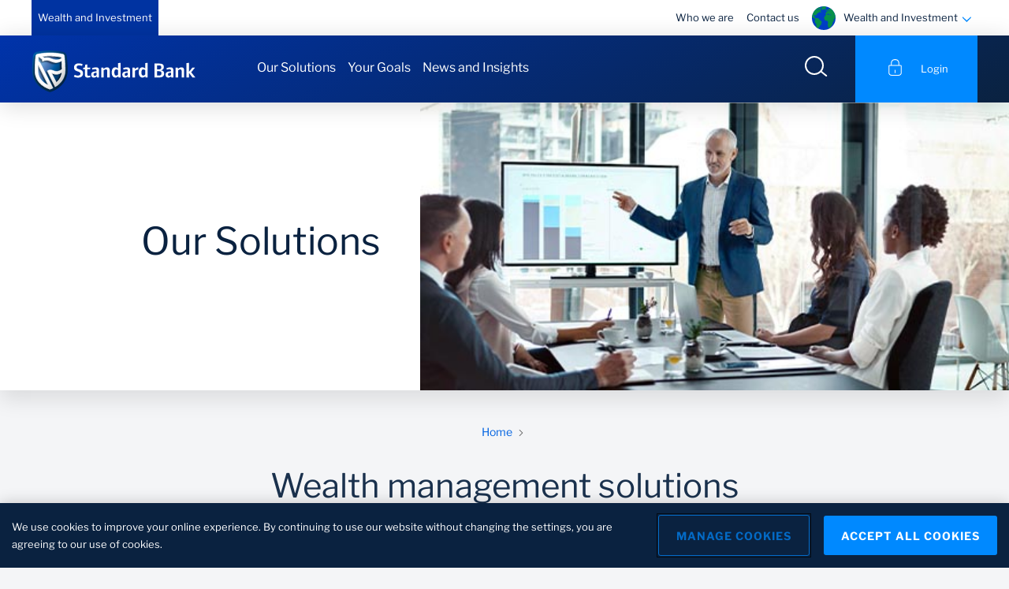

--- FILE ---
content_type: text/html;charset=UTF-8
request_url: https://wealthandinvestment.standardbank.com/wi/wealth-and-investment/our-solutions
body_size: 15550
content:
<!DOCTYPE html>












	
	
		
	




<html lang="en">
	<head>
		

<link rel="preconnect" href="https://static.ads-twitter.com">
<link rel="preconnect" href="https://www.googletagmanager.com">
<link rel="preconnect" href="https://www.googleadservices.com">
<link rel="preconnect" href="https://cdn.krxd.net">
<link rel="preconnect" href="https://connect.facebook.net">
<link rel="preconnect" href="https://assets.adobedtm.com">
<link rel="dns-prefetch" href="https://static.ads-twitter.com"/>
<link rel="dns-prefetch" href="https://www.googletagmanager.com"/>
<link rel="dns-prefetch" href="https://www.googleadservices.com"/>
<link rel="dns-prefetch" href="https://cdn.krxd.net"/>
<link rel="dns-prefetch" href="https://connect.facebook.net"/>
<link rel="dns-prefetch" href="https://assets.adobedtm.com"/>
<meta charset="UTF-8">
<meta http-equiv="X-UA-Compatible" content="ie=edge">
<meta name="viewport" content="width=device-width, initial-scale=1, shrink-to-fit=no">












	




	


























 








	
	





	


<meta name="title" content="Wealth management solutions | Standard Bank">
<meta name="description" content="Grow your wealth and access exclusive benefits with our extensive advisory services and products.">
<meta name="keywords" content="Wealth management solutions">


<title>Wealth management solutions | Standard Bank</title>






		























<script type="text/javascript" language="JavaScript">
var dtm_deviceCheck = /Mobile/i.test(navigator.userAgent) ? "Mobile" : "Desktop";
var dataLayer = {
	"articleName" : "",
	"articleCategory" : "",
	'leadID':"",
	'email_sha256':"",
	'hashed_msisdn':"",
	"application" : {
        "applicationID" : "",
        "applicationName" : "",
        "applicationStep" : "",
        "applicationProduct" : "",
        "applicationMethod" : "",
        "applicationStart" : false,
        "applicationComplete" : false
	},
	"search" : {
		"filter" : ""
	},
	"ecommerce" : {
		"product" : [{
			"category" : "",
			"family" : "",
			"sku" : "",
			"interestRate" : 0,
			"term" : 0,
			"monthlyRepayment" : 0,
			"productStatus" : ""
		}],
	},
	"sbgcatalog":{
			"objecttype":"",
			"pagetype":"",
			"id":"",
			"name":"",
			"producttype":"",
			"currency":"",
			"published":"",
			"keyword":""
	},
	'deviceType' : dtm_deviceCheck,
	'domainName' : window.location.hostname,
	'formisSubmitted' : false,
	'formName' : '',
	'formStatus' : "",
	"loginStatus" : "guest",
	'numSearchResults' : '',
	'pageCategory' : 'Wealth and Investment',
	'pageName' : 'Wealth and Investment:Our Solutions',
	 	
	'pageSubSection1' : 'Wealth and Investment:Our Solutions',
	'pageSubSection2' : '',
	'pageSubSection3' : '',
	'pageSubSection4' : '',
	'searchTerm' : '',
	'siteBusinessUnit' : 'Wealth and Investment',
	'siteCountry' : "South Africa",
	"siteErrorCode" : "",
	'siteLanguage' : 'English',
	"userInteraction": "",
	'userLoginSuccess' : '',
	'userRegistrationSuccess' : '',
	'websiteName' : "Wealth and Investment",
	'websiteNameCode' : 'WI'
}
</script>
















	<!-- OneTrust Cookies Consent Notice start for wi -->
	<script src="https://cdn.cookielaw.org/scripttemplates/otSDKStub.js"  type="text/javascript" charset="UTF-8" data-domain-script="de0b9e1e-b4e9-4eee-af36-81e2f022673d" data-dLayer-name="gtmDataLayer"></script>
	<script type="text/javascript">
		function OptanonWrapper() { }
	</script>
	<!-- OneTrust Cookies Consent Notice end for wi -->









	       





	
	


	
	
		












 










		
		<script src="//assets.adobedtm.com/45b28ee1a4af/b1210e54e9d0/launch-afbef5321e5f.min.js" async></script>
		
	
	

		

































	       





	
	








	
	
		
		














 




		
		
		
		
		
		
		
		
		
		
		
		
		
	
	



	









	
	
	<link rel="canonical" href="https://wealthandinvestment.standardbank.com/wi/wealth-and-investment/our-solutions" />



	
	
	  <meta property="og:title" content="Wealth management solutions" />
	



	
	
	  <meta property="og:type" content="" />
	


	
	
		  
		  <meta property="og:description" content="Grow your wealth and access exclusive benefits with our extensive advisory services and products." />
	


	
	
	

		<meta property="og:url" content="https://wealthandinvestment.standardbank.com/wi/wealth-and-investment/our-solutions" />
	



	
	
	
		
			
				
				<meta property="og:image" content="https://wealthandinvestment.standardbank.com/static_file/SBG/Content shared/Image placeholders/wi/social_media_og_image_landscape.jpg" />
			
			
		
		
	



	
	
		<meta property="og:video" content="" />
	

		



















	






	
	




	
	



		





  
	
 	
 		<link rel="shortcut icon" href='/static_file/assets/favicons/favicon.ico'>
 		<link rel="apple-touch-icon" sizes="57x57" href='/static_file/assets/favicons/apple-icon-57x57.png'>
		<link rel="apple-touch-icon" sizes="60x60" href='/static_file/assets/favicons/apple-icon-60x60.png'>
		<link rel="apple-touch-icon" sizes="72x72" href='/static_file/assets/favicons/apple-icon-72x72.png'>
		<link rel="apple-touch-icon" sizes="76x76" href='/static_file/assets/favicons/apple-icon-76x76.png'>
		<link rel="apple-touch-icon" sizes="114x114" href='/static_file/assets/favicons/apple-icon-114x114.png'>
		<link rel="apple-touch-icon" sizes="120x120" href='/static_file/assets/favicons/apple-icon-120x120.png'>
		<link rel="apple-touch-icon" sizes="144x144" href='/static_file/assets/favicons/apple-icon-144x144.png'>
		<link rel="apple-touch-icon" sizes="152x152" href='/static_file/assets/favicons/apple-icon-152x152.png'>
		<link rel="apple-touch-icon" sizes="180x180" href='/static_file/assets/favicons/apple-icon-180x180.png'>
		<link rel="icon" type="image/png" sizes="192x192" href='/static_file/assets/favicons/android-icon-192x192.png'>
 		<link rel="icon" type="image/png" sizes="32x32" href='/static_file/assets/favicons/favicon-32x32.png'>
		<link rel="icon" type="image/png" sizes="96x96" href='/static_file/assets/favicons/favicon-96x96.png'>
		<link rel="icon" type="image/png" sizes="16x16" href='/static_file/assets/favicons/favicon-16x16.png'>
 	


<link rel="manifest" href='/static_file/assets/favicons/manifest.json'>
<meta name="msapplication-config" content='/static_file/assets/favicons/browserconfig.xml' />
<meta name="msapplication-TileColor" content="#ffffff">
<meta name="msapplication-TileImage" content='/static_file/assets/favicons/ms-icon-144x144.png'>
<meta name="theme-color" content="#ffffff">
		
		
		


<link href="/static_file/assets/css/main.bundle.css" rel="stylesheet" type="text/css" />
<link href="/static_file/assets/css/group.min.css" rel="stylesheet" type="text/css" />

		
		
	</head>
	<body>
		










  
		              
					   
					 
<!--  header section start-->
<header class="header" data-component="header">
   <!--  header header regions start here  -->
   
   <div class="header__top-bar">
   <div class="container">
      <div class="row" data-trackingregion="header nav">
         

















	
	
		
	









<div class="col col-1 col-lg-6">
	<ul class="header__top-bar-nav header__top-bar-nav--left" data-trackingregion="header nav">
		
		
			
		
			
				
			
		
			
		
		
			
			
			
			
			


   
      
      
         
         
            
         
      
   
   


			
			
				
			
			<li class="header__top-bar-nav-item header__top-bar-nav-item--active ">
				











 

	
		
		
		
		
		
		
		
		
		
		
			
				
		
			
			
		
				
				
		
			
			
		
		
		
		
		
		
		
		
	
	
 
				<a data-Id="link_content" data-intent="Navigational" data-scope="globalnav" data-text="wealth and investment | wealth and investment link click" href="/wi/wealth-and-investment" class="" target="_self">Wealth and Investment</a>
			</li>
		
	</ul>
</div><div class="col col-11 col-lg-6">
            <ul class="header__top-bar-nav header__top-bar-nav--right">
                        


















	
	
		
	








		
			

	



	


	
	
		
	
	



			<li class="header__top-bar-nav-item">
			        











 

	
		
		
		
		
		
		
		
		
		
		
			
				
		
			
			
		
				
				
		
			
			
		
		
		
		
		
		
		
		
	
	
 
					<a data-Id="link_content" data-intent="Navigational" data-scope="globallinks" data-text="header global links | who we are link click" href="/wi/wealth-and-investment/who-we-are" target="_self">Who we are</a>
			</li>
		
			

	



	


	
	
		
	
	



			<li class="header__top-bar-nav-item">
			        











 

	
		
		
		
		
		
		
		
		
		
		
			
				
		
			
			
		
				
				
		
			
			
		
		
		
		
		
		
		
		
	
	
 
					<a data-Id="link_content" data-intent="Navigational" data-scope="globallinks" data-text="header global links | contact us link click" href="/wi/wealth-and-investment/contact-us" target="_self">Contact us</a>
			</li>
		



















	
	
		
	










 




   


 

	

   


    
 
  
 

<li class="header__top-bar-nav-item">
	<div class="header__top-bar-country js-country-selector-open">
		<div class="header__top-bar-country-icon">				
	    	<i data-component="icon" data-icon="flag-global" data-gradient="" data-path="/static_file/assets/icons/" class="icon "></i>
		</div>
		
			
			
				<div class="header__top-bar-country-title">Wealth and Investment</div>
			
			
		
		<div class="header__top-bar-country-dropdown">
			<i class="icon " data-icon="icon-arrow-accordian" data-component="icon" data-path="/file_source/assets/icons/" data-gradient=""></i>
		</div>
	</div>
</li>
<div class="country-selector country-selector__modal" data-component="country-selector">
   <div class="container" data-trackingregion="country selector">
      <span class="country-selector__close"> 
      <i data-component="icon" data-icon="icon-close" data-path="/static_file/assets/icons/" class="icon "> </i>
      </span>
      <div class="title title--module-sub-title text-center">Choose your country or region</div>
      <div class="country-selector__search">
         <i data-component="icon" data-icon="icon-search-black" class="icon " data-path="/static_file/assets/icons/"></i> 
         <input class="country-selector__search-input"	placeholder="Start typing the country name here" type="text">
      </div>
      
       
         <div class="country-selector__section" 	data-section="Africa">
            <span class="title title--entrance"> Africa </span>
            <div class="country-selector__section-content">
               
                  
                  
                     
                        











 

	
		
		
		
		
		
		
		
		
		
		
			
				
		
			
			
		
				
				
		
			
			
		
		
		
		
		
		
		
		
	
	
 
					 	<a data-Id="link_content" data-intent="Navigational" data-scope="siteselector" data-text="africa | angola icon click" href="http://www.standardbank.co.ao" class="country-selector__section-country" data-country="Angola" data-section="Africa" rel="nofollow" target="_blank">
                           



 




   


                           
                              <i data-component="icon" data-icon="flag-angola" class="icon" data-path="/static_file/SBG/Assets/icon/SA/flags/" data-gradient=""></i>
                           
                           <span>Angola</span>
                        </a>
                     
                  
                     
                        











 

	
		
		
		
		
		
		
		
		
		
		
			
				
		
			
			
		
				
				
		
			
			
		
		
		
		
		
		
		
		
	
	
 
					 	<a data-Id="link_content" data-intent="Navigational" data-scope="siteselector" data-text="africa | botswana icon click" href="http://www.stanbicbank.co.bw" class="country-selector__section-country" data-country="Botswana" data-section="Africa" rel="nofollow" target="_blank">
                           



 




   


                           
                              <i data-component="icon" data-icon="flag-botswana" class="icon" data-path="/static_file/SBG/Assets/icon/SA/flags/" data-gradient=""></i>
                           
                           <span>Botswana</span>
                        </a>
                     
                  
                     
                        











 

	
		
		
		
		
		
		
		
		
		
		
			
				
		
			
			
		
				
				
		
			
			
		
		
		
		
		
		
		
		
	
	
 
					 	<a data-Id="link_content" data-intent="Navigational" data-scope="siteselector" data-text="africa | côte-d'ivoire icon click" href="http://www.stanbicbank.com.ci" class="country-selector__section-country" data-country="Côte-d'Ivoire" data-section="Africa" rel="nofollow" target="_blank">
                           



 




   


                           
                              <i data-component="icon" data-icon="cote-d-ivoire" class="icon" data-path="/static_file/SBG/Assets/icon/SA/flags/" data-gradient=""></i>
                           
                           <span>Côte-d'Ivoire</span>
                        </a>
                     
                  
                     
                        











 

	
		
		
		
		
		
		
		
		
		
		
			
				
		
			
			
		
				
				
		
			
			
		
		
		
		
		
		
		
		
	
	
 
					 	<a data-Id="link_content" data-intent="Navigational" data-scope="siteselector" data-text="africa | drc icon click" href="http://www.standardbank.cd" class="country-selector__section-country" data-country="DRC" data-section="Africa" rel="nofollow" target="_blank">
                           



 




   


                           
                              <i data-component="icon" data-icon="flag-drc" class="icon" data-path="/static_file/SBG/Assets/icon/SA/flags/" data-gradient=""></i>
                           
                           <span>DRC</span>
                        </a>
                     
                  
                     
                        











 

	
		
		
		
		
		
		
		
		
		
		
			
				
		
			
			
		
				
				
		
			
			
		
		
		
		
		
		
		
		
	
	
 
					 	<a data-Id="link_content" data-intent="Navigational" data-scope="siteselector" data-text="africa | egypt icon click" href="https://corporateandinvestment.standardbank.com/cib/global/who-we-are/about-us/our-footprint/africa/egypt" class="country-selector__section-country" data-country="Egypt" data-section="Africa" rel="nofollow" target="_blank">
                           



 




   


                           
                              <i data-component="icon" data-icon="country_flag_egypt" class="icon" data-path="/static_file/SBG/Assets/icon/SA/flags/" data-gradient=""></i>
                           
                           <span>Egypt</span>
                        </a>
                     
                  
                     
                        











 

	
		
		
		
		
		
		
		
		
		
		
			
				
		
			
			
		
				
				
		
			
			
		
		
		
		
		
		
		
		
	
	
 
					 	<a data-Id="link_content" data-intent="Navigational" data-scope="siteselector" data-text="africa | eswatini icon click" href="http://www.standardbank.co.sz" class="country-selector__section-country" data-country="Eswatini" data-section="Africa" rel="nofollow" target="_blank">
                           



 




   


                           
                              <i data-component="icon" data-icon="flag-swaziland" class="icon" data-path="/static_file/SBG/Assets/icon/SA/flags/" data-gradient=""></i>
                           
                           <span>Eswatini</span>
                        </a>
                     
                  
                     
                        











 

	
		
		
		
		
		
		
		
		
		
		
			
				
		
			
			
		
				
				
		
			
			
		
		
		
		
		
		
		
		
	
	
 
					 	<a data-Id="link_content" data-intent="Navigational" data-scope="siteselector" data-text="africa | ghana icon click" href="https://www.stanbicbank.com.gh/" class="country-selector__section-country" data-country="Ghana" data-section="Africa" rel="nofollow" target="_blank">
                           



 




   


                           
                              <i data-component="icon" data-icon="flag-ghana" class="icon" data-path="/static_file/SBG/Assets/icon/SA/flags/" data-gradient=""></i>
                           
                           <span>Ghana</span>
                        </a>
                     
                  
                     
                        











 

	
		
		
		
		
		
		
		
		
		
		
			
				
		
			
			
		
				
				
		
			
			
		
		
		
		
		
		
		
		
	
	
 
					 	<a data-Id="link_content" data-intent="Navigational" data-scope="siteselector" data-text="africa | kenya icon click" href="https://www.stanbicbank.co.ke/" class="country-selector__section-country" data-country="Kenya" data-section="Africa" rel="nofollow" target="_blank">
                           



 




   


                           
                              <i data-component="icon" data-icon="flag-kenya" class="icon" data-path="/static_file/SBG/Assets/icon/SA/flags/" data-gradient=""></i>
                           
                           <span>Kenya</span>
                        </a>
                     
                  
                     
                        











 

	
		
		
		
		
		
		
		
		
		
		
			
				
		
			
			
		
				
				
		
			
			
		
		
		
		
		
		
		
		
	
	
 
					 	<a data-Id="link_content" data-intent="Navigational" data-scope="siteselector" data-text="africa | lesotho icon click" href="http://www.standardlesothobank.co.ls" class="country-selector__section-country" data-country="Lesotho" data-section="Africa" rel="nofollow" target="_blank">
                           



 




   


                           
                              <i data-component="icon" data-icon="flag-lesotho" class="icon" data-path="/static_file/SBG/Assets/icon/SA/flags/" data-gradient=""></i>
                           
                           <span>Lesotho</span>
                        </a>
                     
                  
                     
                        











 

	
		
		
		
		
		
		
		
		
		
		
			
				
		
			
			
		
				
				
		
			
			
		
		
		
		
		
		
		
		
	
	
 
					 	<a data-Id="link_content" data-intent="Navigational" data-scope="siteselector" data-text="africa | malawi icon click" href="http://www.standardbank.co.mw" class="country-selector__section-country" data-country="Malawi" data-section="Africa" rel="nofollow" target="_blank">
                           



 




   


                           
                              <i data-component="icon" data-icon="flag-malawi" class="icon" data-path="/static_file/SBG/Assets/icon/SA/flags/" data-gradient=""></i>
                           
                           <span>Malawi</span>
                        </a>
                     
                  
                     
                        











 

	
		
		
		
		
		
		
		
		
		
		
			
				
		
			
			
		
				
				
		
			
			
		
		
		
		
		
		
		
		
	
	
 
					 	<a data-Id="link_content" data-intent="Navigational" data-scope="siteselector" data-text="africa | mauritius icon click" href="http://www.standardbank.mu" class="country-selector__section-country" data-country="Mauritius" data-section="Africa" rel="nofollow" target="_blank">
                           



 




   


                           
                              <i data-component="icon" data-icon="flag-mauritius" class="icon" data-path="/static_file/SBG/Assets/icon/SA/flags/" data-gradient=""></i>
                           
                           <span>Mauritius</span>
                        </a>
                     
                  
                     
                        











 

	
		
		
		
		
		
		
		
		
		
		
			
				
		
			
			
		
				
				
		
			
			
		
		
		
		
		
		
		
		
	
	
 
					 	<a data-Id="link_content" data-intent="Navigational" data-scope="siteselector" data-text="africa | mozambique icon click" href="https://www.standardbank.co.mz/" class="country-selector__section-country" data-country="Mozambique" data-section="Africa" rel="nofollow" target="_blank">
                           



 




   


                           
                              <i data-component="icon" data-icon="flag-mozambique" class="icon" data-path="/static_file/SBG/Assets/icon/SA/flags/" data-gradient=""></i>
                           
                           <span>Mozambique</span>
                        </a>
                     
                  
                     
                        











 

	
		
		
		
		
		
		
		
		
		
		
			
				
		
			
			
		
				
				
		
			
			
		
		
		
		
		
		
		
		
	
	
 
					 	<a data-Id="link_content" data-intent="Navigational" data-scope="siteselector" data-text="africa | namibia icon click" href="http://www.standardbank.com.na" class="country-selector__section-country" data-country="Namibia" data-section="Africa" rel="nofollow" target="_blank">
                           



 




   


                           
                              <i data-component="icon" data-icon="flag-namibia" class="icon" data-path="/static_file/SBG/Assets/icon/SA/flags/" data-gradient=""></i>
                           
                           <span>Namibia</span>
                        </a>
                     
                  
                     
                        











 

	
		
		
		
		
		
		
		
		
		
		
			
				
		
			
			
		
				
				
		
			
			
		
		
		
		
		
		
		
		
	
	
 
					 	<a data-Id="link_content" data-intent="Navigational" data-scope="siteselector" data-text="africa | nigeria icon click" href="http://www.stanbicibtcbank.com" class="country-selector__section-country" data-country="Nigeria" data-section="Africa" rel="nofollow" target="_blank">
                           



 




   


                           
                              <i data-component="icon" data-icon="flag-nigeria" class="icon" data-path="/static_file/SBG/Assets/icon/SA/flags/" data-gradient=""></i>
                           
                           <span>Nigeria</span>
                        </a>
                     
                  
                     
                        











 

	
		
		
		
		
		
		
		
		
		
		
			
				
		
			
			
		
				
				
		
			
			
		
		
		
		
		
		
		
		
	
	
 
					 	<a data-Id="link_content" data-intent="Navigational" data-scope="siteselector" data-text="africa | south africa icon click" href="https://www.standardbank.co.za/" class="country-selector__section-country" data-country="South Africa" data-section="Africa" rel="nofollow" target="_blank">
                           



 





   

                           
                              <i data-component="icon" data-icon="flag-south-africa" class="icon" data-path="/static_file/SBG/Assets/icon/SA/flags/" data-gradient=""></i>
                           
                           <span>South Africa</span>
                        </a>
                     
                  
                     
                        











 

	
		
		
		
		
		
		
		
		
		
		
			
				
		
			
			
		
				
				
		
			
			
		
		
		
		
		
		
		
		
	
	
 
					 	<a data-Id="link_content" data-intent="Navigational" data-scope="siteselector" data-text="africa | tanzania icon click" href="http://www.stanbicbank.co.tz" class="country-selector__section-country" data-country="Tanzania" data-section="Africa" rel="nofollow" target="_blank">
                           



 




   


                           
                              <i data-component="icon" data-icon="flag-tanzania" class="icon" data-path="/static_file/SBG/Assets/icon/SA/flags/" data-gradient=""></i>
                           
                           <span>Tanzania</span>
                        </a>
                     
                  
                     
                        











 

	
		
		
		
		
		
		
		
		
		
		
			
				
		
			
			
		
				
				
		
			
			
		
		
		
		
		
		
		
		
	
	
 
					 	<a data-Id="link_content" data-intent="Navigational" data-scope="siteselector" data-text="africa | uganda icon click" href="http://www.stanbicbank.co.ug" class="country-selector__section-country" data-country="Uganda" data-section="Africa" rel="nofollow" target="_blank">
                           



 




   


                           
                              <i data-component="icon" data-icon="flag-uganda" class="icon" data-path="/static_file/SBG/Assets/icon/SA/flags/" data-gradient=""></i>
                           
                           <span>Uganda</span>
                        </a>
                     
                  
                     
                        











 

	
		
		
		
		
		
		
		
		
		
		
			
				
		
			
			
		
				
				
		
			
			
		
		
		
		
		
		
		
		
	
	
 
					 	<a data-Id="link_content" data-intent="Navigational" data-scope="siteselector" data-text="africa | zambia icon click" href="http://www.stanbicbank.co.zm" class="country-selector__section-country" data-country="Zambia" data-section="Africa" rel="nofollow" target="_blank">
                           



 




   


                           
                              <i data-component="icon" data-icon="flag-zambia" class="icon" data-path="/static_file/SBG/Assets/icon/SA/flags/" data-gradient=""></i>
                           
                           <span>Zambia</span>
                        </a>
                     
                  
                     
                        











 

	
		
		
		
		
		
		
		
		
		
		
			
				
		
			
			
		
				
				
		
			
			
		
		
		
		
		
		
		
		
	
	
 
					 	<a data-Id="link_content" data-intent="Navigational" data-scope="siteselector" data-text="africa | zimbabwe icon click" href="http://www.stanbicbank.co.zw" class="country-selector__section-country" data-country="Zimbabwe" data-section="Africa" rel="nofollow" target="_blank">
                           



 




   


                           
                              <i data-component="icon" data-icon="flag-zimbabwe" class="icon" data-path="/static_file/SBG/Assets/icon/SA/flags/" data-gradient=""></i>
                           
                           <span>Zimbabwe</span>
                        </a>
                     
                  
               
            </div>
         </div>
      
       
         <div class="country-selector__section" 	data-section="Americas">
            <span class="title title--entrance"> Americas </span>
            <div class="country-selector__section-content">
               
                  
                  
                     
                        











 

	
		
		
		
		
		
		
		
		
		
		
			
				
		
			
			
		
				
				
		
			
			
		
		
		
		
		
		
		
		
	
	
 
					 	<a data-Id="link_content" data-intent="Navigational" data-scope="siteselector" data-text="americas | united states of america icon click" href="https://corporateandinvestment.standardbank.com/cib/global/country-presence/americas/usa" class="country-selector__section-country" data-country="United States of America" data-section="Americas" rel="nofollow" target="_blank">
                           



 




   


                           
                              <i data-component="icon" data-icon="flag-united-states" class="icon" data-path="/static_file/SBG/Assets/icon/SA/flags/" data-gradient=""></i>
                           
                           <span>United States of America</span>
                        </a>
                     
                  
               
            </div>
         </div>
      
       
         <div class="country-selector__section" 	data-section="Asia Middle East">
            <span class="title title--entrance"> Asia Middle East </span>
            <div class="country-selector__section-content">
               
                  
                  
                     
                        











 

	
		
		
		
		
		
		
		
		
		
		
			
				
		
			
			
		
				
				
		
			
			
		
		
		
		
		
		
		
		
	
	
 
					 	<a data-Id="link_content" data-intent="Navigational" data-scope="siteselector" data-text="asia middle east | china icon click" href="https://corporateandinvestment.standardbank.com/cib/global/country-presence/asia/china" class="country-selector__section-country" data-country="China" data-section="Asia Middle East" rel="nofollow" target="_blank">
                           



 




   


                           
                              <i data-component="icon" data-icon="flag-china" class="icon" data-path="/static_file/SBG/Assets/icon/SA/flags/" data-gradient=""></i>
                           
                           <span>China</span>
                        </a>
                     
                  
                     
                        











 

	
		
		
		
		
		
		
		
		
		
		
			
				
		
			
			
		
				
				
		
			
			
		
		
		
		
		
		
		
		
	
	
 
					 	<a data-Id="link_content" data-intent="Navigational" data-scope="siteselector" data-text="asia middle east | united arab emirates icon click" href="https://corporateandinvestment.standardbank.com/cib/global/country-presence/asia/united-arab-emirates" class="country-selector__section-country" data-country="United Arab Emirates" data-section="Asia Middle East" rel="nofollow" target="_blank">
                           



 




   


                           
                              <i data-component="icon" data-icon="flag-united-arab-emirates" class="icon" data-path="/static_file/SBG/Assets/icon/SA/flags/" data-gradient=""></i>
                           
                           <span>United Arab Emirates</span>
                        </a>
                     
                  
               
            </div>
         </div>
      
       
         <div class="country-selector__section" 	data-section="Europe">
            <span class="title title--entrance"> Europe </span>
            <div class="country-selector__section-content">
               
                  
                  
                     
                        











 

	
		
		
		
		
		
		
		
		
		
		
			
				
		
			
			
		
				
				
		
			
			
		
		
		
		
		
		
		
		
	
	
 
					 	<a data-Id="link_content" data-intent="Navigational" data-scope="siteselector" data-text="europe | isle of man icon click" href="https://international.standardbank.com/international/personal" class="country-selector__section-country" data-country="Isle of Man" data-section="Europe" rel="nofollow" target="_blank">
                           



 




   


                           
                              <i data-component="icon" data-icon="flag-isle-of-man" class="icon" data-path="/static_file/SBG/Assets/icon/SA/flags/" data-gradient=""></i>
                           
                           <span>Isle of Man</span>
                        </a>
                     
                  
                     
                        











 

	
		
		
		
		
		
		
		
		
		
		
			
				
		
			
			
		
				
				
		
			
			
		
		
		
		
		
		
		
		
	
	
 
					 	<a data-Id="link_content" data-intent="Navigational" data-scope="siteselector" data-text="europe | jersey icon click" href="https://international.standardbank.com/international/personal" class="country-selector__section-country" data-country="Jersey" data-section="Europe" rel="nofollow" target="_blank">
                           



 




   


                           
                              <i data-component="icon" data-icon="flag-jersey" class="icon" data-path="/static_file/SBG/Assets/icon/SA/flags/" data-gradient=""></i>
                           
                           <span>Jersey</span>
                        </a>
                     
                  
                     
                        











 

	
		
		
		
		
		
		
		
		
		
		
			
				
		
			
			
		
				
				
		
			
			
		
		
		
		
		
		
		
		
	
	
 
					 	<a data-Id="link_content" data-intent="Navigational" data-scope="siteselector" data-text="europe | united kingdom icon click" href="https://corporateandinvestment.standardbank.com/cib/global/country-presence/europe/united-kingdom" class="country-selector__section-country" data-country="United Kingdom" data-section="Europe" rel="nofollow" target="_blank">
                           



 




   


                           
                              <i data-component="icon" data-icon="flag-united-kingdom" class="icon" data-path="/static_file/SBG/Assets/icon/SA/flags/" data-gradient=""></i>
                           
                           <span>United Kingdom</span>
                        </a>
                     
                  
               
            </div>
         </div>
      
   </div>
</div></ul>
         </div>
      </div>
   </div>
</div>

   
   <div class="header__secondary-bar">
		<div class="container">
			<div class="header__secondary-bar-wrapper">



















	
	
	  
		


					



















 	



 	



 	



 	



 	



 	




	
	
	
		
			
			
                    
            
			
	  
	  
	


	
	
			
	
  	

  
	
		
		
	 
  	
	
   	
	   
		 
			
					
				
		
 


	
	   
		 
			
					
				
		
 

 







 
		
	  	
	







 




   

		 	

<div class="header__secondary-bar-left">
	<a href="/wi/wealth-and-investment" class="header__logo header__logo--full">
		<div class="header__logo__full">
			  
				
			    	<i class="icon " data-icon="header-full" data-path="/file_source/assets/icons" data-component="icon"></i>
			 	
				  
			 
		</div>
	</a>
</div>

















	
	
		
	












 





	
	
		
	
















 






   

   
      
   

   

<ul class="header__secondary-bar-nav" data-trackingregion="header nav > wealth and investment">
   
      
         
         	














 




            
            
	            
	            
            	
               		
						 


















 




               			 














 



  
               			 
                     	 
                     	 
                     	 
                     	 
  
  
               			
               			
	                        
	                        	<li class="header__secondary-bar-nav-item">
									











 

	
		
		
		
		
		
		
		
		
		
		
			
				
		
			
			
		
				
				
		
			
			
		
		
		
		
		
		
		
		
	
	
 
									<a data-Id="link_content" data-intent="Navigational" data-scope="meganav" data-text="wealth and investment | our solutions link click" class="heading one" href="/wi/wealth-and-investment/our-solutions" >Our Solutions</a>
								                       
							
	                        
	                   	
                     		
                        		<div class="header__mega-menu header__mega-menu-navigation">
                           			<div class="container">
                              			<div style="width: 100%; display: inline-block; float: left; background-color: #F3F3F4;">
                                 			<div class="row row-eq-height">
			                                    <div class="col-2" style="background-color: #F3F3F4; padding-right: 0px;">
			                                       <ul class="header__mega-menu-nav" data-trackingregion="header nav > wealth and investment > our solutions">
			                                          
			                                             
				                                             
				                                                

				                                             
				                                             <li class="header__mega-menu-nav-item header__mega-menu-nav-item--active"	data-section="Offering" >
				                                                <div class="header__mega-menu-nav-item-fill-width"></div>
				                                                <span>Offering</span>




				                                             </li>
			                                          
			                                       </ul>
			                                    </div>
                                    			<div class="col-10" style="background-color: #ffffff;">
                                       				
                                       				 














 




                                       					
                                          				
				                                        
				                                           

				                                        
                                          				

			                                            
			                                            	
																
															
															


			                                            											
										   				<div class="header__mega-menu-nav-content header__mega-menu-nav-content--active" data-section="Offering">
                                             				<div class="row" style="position: relative; z-index: 1;">

			                                                
			                                                   
			                                                   
			                                                     <div class="col-12">
			                                                   
			                                                
			                                                 
												    	
                                                   <div class="row">
                                                      
                                                      	 














 




                                                      	 














 




                                                         
                                                         
                                                            
                                                            
                                                               
                                                            
                                                         
                                                         
		                                                   
		                                                    
		                                                   
		                                                      <div class="col col-4">
		                                                   
		                                                
		                                                    
                                                           		 <ul class="header__mega-menu-nav-content-link" data-trackingregion="header nav > wealth and investment > our solutions > offering > banking solutions">
                                                               
                                                               	  
                                                                  
                                                               
                                                                  
                                                                  
                                                                     
                                                                     <li class="header__mega-menu-nav-content-link-item">
                                                                     	
																			
																			
																			


















 




																			
																			
																			
																			
																			
  
  
																			
																				
																					











 

	
		
		
		
		
		
		
		
		
		
		
			
				
		
			
			
		
				
				
		
			
			
		
		
		
		
		
		
		
		
	
	
 
																					<a data-Id="link_content" data-intent="Navigational" data-scope="meganav" data-text="wealth and investment | our solutions | offering | banking solutions link click" class="heading" href="/wi/wealth-and-investment/our-solutions/offering/banking-solutions" target="_self">Banking solutions</a>
																				
																				
																			
                                                                      	  
                                                                         		 <span class="header__mega-menu-nav-content-link-item__description">Spend less time on banking with personalised banking solutions
</span>
                                                                           

																			
																			
																				
																			
																			
																				
																				











 

	
		
		
		
		
		
		
		
		
		
		
			
				
		
			
			
		
				
				
		
			
			
		
		
		
		
		
		
		
		
	
	
 
																				<a data-Id="link_content" data-intent="Navigational" data-scope="meganav" data-text="wealth and investment | our solutions | offering | banking solutions | tell me more link click" class="header__mega-menu-nav-content-link-item__link" target="_self" href="/wi/wealth-and-investment/our-solutions/offering/banking-solutions">
																				 <span class="link__text">
																					
																						 
																								Tell me more
																						
																						
																					
																				 </span>
																				</a>
																		   
                                                                      </li>
                                                                     
                                                                  
                                                               
                                                                
                                                           		 </ul>
                                                           		 </div> 
                                                            
                                                         
                                                      
                                                      	 














 




                                                      	 














 




                                                         
                                                         
                                                            
                                                            
                                                               
                                                            
                                                         
                                                         
		                                                   
		                                                    
		                                                   
		                                                      <div class="col col-4">
		                                                   
		                                                
		                                                    
                                                           		 <ul class="header__mega-menu-nav-content-link" data-trackingregion="header nav > wealth and investment > our solutions > offering > digital and voice banking">
                                                               
                                                               	  
                                                                  
                                                               
                                                                  
                                                                  
                                                                     
                                                                     <li class="header__mega-menu-nav-content-link-item">
                                                                     	
																			
																				
																			
																			
																			


















 




																			
																			
																			
																			
																			
  
  
																			
																				
																					











 

	
		
		
		
		
		
		
		
		
		
		
			
				
		
			
			
		
				
				
		
			
			
		
		
		
		
		
		
		
		
	
	
 
																					<a data-Id="link_content" data-intent="Navigational" data-scope="meganav" data-text="wealth and investment | our solutions | offering | digital and voice banking link click" class="heading" href="/wi/wealth-and-investment/our-solutions/offering/digital-and-voice-banking" target="_self">Digital and Voice Banking</a>
																				
																				
																			
                                                                      	  
                                                                         		 <span class="header__mega-menu-nav-content-link-item__description">Save time and enhance your service experience with digital and voice service capabilities
</span>
                                                                           

																			
																			
																			
																				
																				











 

	
		
		
		
		
		
		
		
		
		
		
			
				
		
			
			
		
				
				
		
			
			
		
		
		
		
		
		
		
		
	
	
 
																				<a data-Id="link_content" data-intent="Navigational" data-scope="meganav" data-text="wealth and investment | our solutions | offering | digital and voice banking | tell me more link click" class="header__mega-menu-nav-content-link-item__link" target="_self" href="/wi/wealth-and-investment/our-solutions/offering/digital-and-voice-banking">
																				 <span class="link__text">
																					
																						 
																								Tell me more
																						
																						
																					
																				 </span>
																				</a>
																		   
                                                                      </li>
                                                                     
                                                                  
                                                               
                                                                
                                                           		 </ul>
                                                           		 </div> 
                                                            
                                                         
                                                      
                                                      	 














 




                                                      	 














 




                                                         
                                                         
                                                            
                                                            
                                                               
                                                            
                                                         
                                                         
		                                                   
		                                                    
		                                                   
		                                                      <div class="col col-4">
		                                                   
		                                                
		                                                    
                                                           		 <ul class="header__mega-menu-nav-content-link" data-trackingregion="header nav > wealth and investment > our solutions > offering > family office">
                                                               
                                                               	  
                                                                  
                                                               
                                                                  
                                                                  
                                                                     
                                                                     <li class="header__mega-menu-nav-content-link-item">
                                                                     	
																			
																				
																			
																			
																			


















 




																			
																			
																			
																			
																			
  
  
																			
																				
																					











 

	
		
		
		
		
		
		
		
		
		
		
			
				
		
			
			
		
				
				
		
			
			
		
		
		
		
		
		
		
		
	
	
 
																					<a data-Id="link_content" data-intent="Navigational" data-scope="meganav" data-text="wealth and investment | our solutions | offering | family office link click" class="heading" href="/wi/wealth-and-investment/our-solutions/offering/family-office" target="_self">Family Office</a>
																				
																				
																			
                                                                      	  
                                                                         		 <span class="header__mega-menu-nav-content-link-item__description">We'll help you grow, manage and preserve your family's wealth and legacy
</span>
                                                                           

																			
																			
																			
																				
																				











 

	
		
		
		
		
		
		
		
		
		
		
			
				
		
			
			
		
				
				
		
			
			
		
		
		
		
		
		
		
		
	
	
 
																				<a data-Id="link_content" data-intent="Navigational" data-scope="meganav" data-text="wealth and investment | our solutions | offering | family office | tell me more link click" class="header__mega-menu-nav-content-link-item__link" target="_self" href="/wi/wealth-and-investment/our-solutions/offering/family-office">
																				 <span class="link__text">
																					
																						 
																								Tell me more
																						
																						
																					
																				 </span>
																				</a>
																		   
                                                                      </li>
                                                                     
                                                                  
                                                               
                                                                
                                                           		 </ul>
                                                           		 </div> 
                                                            
                                                         
                                                      
                                                      	 














 




                                                      	 














 




                                                         
                                                         
                                                            
                                                            
                                                               
                                                            
                                                         
                                                         
		                                                   
		                                                    
		                                                   
		                                                      <div class="col col-4">
		                                                   
		                                                
		                                                    
                                                           		 <ul class="header__mega-menu-nav-content-link" data-trackingregion="header nav > wealth and investment > our solutions > offering > fiduciary advisory services">
                                                               
                                                               	  
                                                                  
                                                               
                                                                  
                                                                  
                                                                     
                                                                     <li class="header__mega-menu-nav-content-link-item">
                                                                     	
																			
																			
																			


















 




																			
																			
																			
																			
																			
  
  
																			
																				
																					











 

	
		
		
		
		
		
		
		
		
		
		
			
				
		
			
			
		
				
				
		
			
			
		
		
		
		
		
		
		
		
	
	
 
																					<a data-Id="link_content" data-intent="Navigational" data-scope="meganav" data-text="wealth and investment | our solutions | offering | fiduciary advisory services link click" class="heading" href="/wi/wealth-and-investment/our-solutions/offering/fiduciary-advisory-services" target="_self">Fiduciary advisory services</a>
																				
																				
																			
                                                                      	  
                                                                         		 <span class="header__mega-menu-nav-content-link-item__description">It's never too early to begin planning how to protect your estate and pass along your wealth
</span>
                                                                           

																			
																			
																			
																				
																				











 

	
		
		
		
		
		
		
		
		
		
		
			
				
		
			
			
		
				
				
		
			
			
		
		
		
		
		
		
		
		
	
	
 
																				<a data-Id="link_content" data-intent="Navigational" data-scope="meganav" data-text="wealth and investment | our solutions | offering | fiduciary advisory services | tell me more link click" class="header__mega-menu-nav-content-link-item__link" target="_self" href="/wi/wealth-and-investment/our-solutions/offering/fiduciary-advisory-services">
																				 <span class="link__text">
																					
																						 
																								Tell me more
																						
																						
																					
																				 </span>
																				</a>
																		   
                                                                      </li>
                                                                     
                                                                  
                                                               
                                                                
                                                           		 </ul>
                                                           		 </div> 
                                                            
                                                         
                                                      
                                                      	 














 




                                                      	 














 




                                                         
                                                         
                                                            
                                                            
                                                               
                                                            
                                                         
                                                         
		                                                   
		                                                    
		                                                   
		                                                      <div class="col col-4">
		                                                   
		                                                
		                                                    
                                                           		 <ul class="header__mega-menu-nav-content-link" data-trackingregion="header nav > wealth and investment > our solutions > offering > investment solutions">
                                                               
                                                               	  
                                                                  
                                                               
                                                                  
                                                                  
                                                                     
                                                                     <li class="header__mega-menu-nav-content-link-item">
                                                                     	
																			
																				
																			
																			
																			


















 




																			
																			
																			
																			
																			
  
  
																			
																				
																					











 

	
		
		
		
		
		
		
		
		
		
		
			
				
		
			
			
		
				
				
		
			
			
		
		
		
		
		
		
		
		
	
	
 
																					<a data-Id="link_content" data-intent="Navigational" data-scope="meganav" data-text="wealth and investment | our solutions | offering | investment solutions link click" class="heading" href="/wi/wealth-and-investment/our-solutions/offering/investment-solutions" target="_self">Investment solutions</a>
																				
																				
																			
                                                                      	  
                                                                         		 <span class="header__mega-menu-nav-content-link-item__description">Make your money work harder for you with a personalised investment strategy
</span>
                                                                           

																			
																			
																				
																			
																			
																				
																				











 

	
		
		
		
		
		
		
		
		
		
		
			
				
		
			
			
		
				
				
		
			
			
		
		
		
		
		
		
		
		
	
	
 
																				<a data-Id="link_content" data-intent="Navigational" data-scope="meganav" data-text="wealth and investment | our solutions | offering | investment solutions | tell me more link click" class="header__mega-menu-nav-content-link-item__link" target="_self" href="/wi/wealth-and-investment/our-solutions/offering/investment-solutions">
																				 <span class="link__text">
																					
																						 
																								Tell me more
																						
																						
																					
																				 </span>
																				</a>
																		   
                                                                      </li>
                                                                     
                                                                  
                                                               
                                                                
                                                           		 </ul>
                                                           		 </div> 
                                                            
                                                         
                                                      
                                                      	 














 




                                                      	 














 




                                                         
                                                         
                                                            
                                                            
                                                               
                                                            
                                                         
                                                         
		                                                   
		                                                    
		                                                   
		                                                      <div class="col col-4">
		                                                   
		                                                
		                                                    
                                                           		 <ul class="header__mega-menu-nav-content-link" data-trackingregion="header nav > wealth and investment > our solutions > offering > leadership academies">
                                                               
                                                               	  
                                                                  
                                                               
                                                                  
                                                                  
                                                                     
                                                                     <li class="header__mega-menu-nav-content-link-item">
                                                                     	
																			
																				
																			
																			
																			


















 




																			
																			
																			
																			
																			
  
  
																			
																				
																					











 

	
		
		
		
		
		
		
		
		
		
		
			
				
		
			
			
		
				
				
		
			
			
		
		
		
		
		
		
		
		
	
	
 
																					<a data-Id="link_content" data-intent="Navigational" data-scope="meganav" data-text="wealth and investment | our solutions | offering | leadership academies link click" class="heading" href="/wi/wealth-and-investment/our-solutions/offering/leadership-academies" target="_self">Leadership academies</a>
																				
																				
																			
                                                                      	  
                                                                         		 <span class="header__mega-menu-nav-content-link-item__description">Learn about the principles of investing, banking and lending, financial planning, and more
</span>
                                                                           

																			
																			
																			
																				
																				











 

	
		
		
		
		
		
		
		
		
		
		
			
				
		
			
			
		
				
				
		
			
			
		
		
		
		
		
		
		
		
	
	
 
																				<a data-Id="link_content" data-intent="Navigational" data-scope="meganav" data-text="wealth and investment | our solutions | offering | leadership academies | tell me more link click" class="header__mega-menu-nav-content-link-item__link" target="_self" href="/wi/wealth-and-investment/our-solutions/offering/leadership-academies">
																				 <span class="link__text">
																					
																						 
																								Tell me more
																						
																						
																					
																				 </span>
																				</a>
																		   
                                                                      </li>
                                                                     
                                                                  
                                                               
                                                                
                                                           		 </ul>
                                                           		 </div> 
                                                            
                                                         
                                                      
                                                      	 














 




                                                      	 














 




                                                         
                                                         
                                                            
                                                            
                                                               
                                                            
                                                         
                                                         
		                                                   
		                                                    
		                                                   
		                                                      <div class="col col-4">
		                                                   
		                                                
		                                                    
                                                           		 <ul class="header__mega-menu-nav-content-link" data-trackingregion="header nav > wealth and investment > our solutions > offering > philanthropic services">
                                                               
                                                               	  
                                                                  
                                                               
                                                                  
                                                                  
                                                                     
                                                                     <li class="header__mega-menu-nav-content-link-item">
                                                                     	
																			
																				
																			
																			
																			


















 




																			
																			
																			
																			
																			
  
  
																			
																				
																					











 

	
		
		
		
		
		
		
		
		
		
		
			
				
		
			
			
		
				
				
		
			
			
		
		
		
		
		
		
		
		
	
	
 
																					<a data-Id="link_content" data-intent="Navigational" data-scope="meganav" data-text="wealth and investment | our solutions | offering | philanthropic services link click" class="heading" href="/wi/wealth-and-investment/our-solutions/offering/philanthropic-services" target="_self">Philanthropic Services</a>
																				
																				
																			
                                                                      	  
                                                                         		 <span class="header__mega-menu-nav-content-link-item__description">Realise your philanthropic aspirations with the support of our services
</span>
                                                                           

																			
																			
																				
																			
																			
																				
																				











 

	
		
		
		
		
		
		
		
		
		
		
			
				
		
			
			
		
				
				
		
			
			
		
		
		
		
		
		
		
		
	
	
 
																				<a data-Id="link_content" data-intent="Navigational" data-scope="meganav" data-text="wealth and investment | our solutions | offering | philanthropic services | tell me more link click" class="header__mega-menu-nav-content-link-item__link" target="_self" href="/wi/wealth-and-investment/our-solutions/offering/philanthropic-services">
																				 <span class="link__text">
																					
																						 
																								Tell me more
																						
																						
																					
																				 </span>
																				</a>
																		   
                                                                      </li>
                                                                     
                                                                  
                                                               
                                                                
                                                           		 </ul>
                                                           		 </div> 
                                                            
                                                         
                                                      
                                                      	 














 




                                                      	 














 




                                                         
                                                         
                                                            
                                                            
                                                               
                                                            
                                                         
                                                         
		                                                   
		                                                    
		                                                   
		                                                      <div class="col col-4">
		                                                   
		                                                
		                                                    
                                                           		 <ul class="header__mega-menu-nav-content-link" data-trackingregion="header nav > wealth and investment > our solutions > offering > risk solutions">
                                                               
                                                               	  
                                                                  
                                                               
                                                                  
                                                                  
                                                                     
                                                                     <li class="header__mega-menu-nav-content-link-item">
                                                                     	
																			
																				
																			
																			
																			


















 




																			
																			
																			
																			
																			
  
  
																			
																				
																					











 

	
		
		
		
		
		
		
		
		
		
		
			
				
		
			
			
		
				
				
		
			
			
		
		
		
		
		
		
		
		
	
	
 
																					<a data-Id="link_content" data-intent="Navigational" data-scope="meganav" data-text="wealth and investment | our solutions | offering | risk solutions link click" class="heading" href="/wi/wealth-and-investment/our-solutions/offering/risk-solutions" target="_self">Risk solutions</a>
																				
																				
																			
                                                                      	  
                                                                         		 <span class="header__mega-menu-nav-content-link-item__description">Enjoy peace of mind knowing that your assets are adequately insured
</span>
                                                                           

																			
																			
																				
																			
																			
																				
																				











 

	
		
		
		
		
		
		
		
		
		
		
			
				
		
			
			
		
				
				
		
			
			
		
		
		
		
		
		
		
		
	
	
 
																				<a data-Id="link_content" data-intent="Navigational" data-scope="meganav" data-text="wealth and investment | our solutions | offering | risk solutions | tell me more link click" class="header__mega-menu-nav-content-link-item__link" target="_self" href="/wi/wealth-and-investment/our-solutions/offering/risk-solutions">
																				 <span class="link__text">
																					
																						 
																								Tell me more
																						
																						
																					
																				 </span>
																				</a>
																		   
                                                                      </li>
                                                                     
                                                                  
                                                               
                                                                
                                                           		 </ul>
                                                           		 </div> 
                                                            
                                                         
                                                      
                                                      	 














 




                                                      	 














 




                                                         
                                                         
                                                            
                                                            
                                                               
                                                            
                                                         
                                                         
		                                                   
		                                                    
		                                                   
		                                                      <div class="col col-4">
		                                                   
		                                                
		                                                    
                                                           		 <ul class="header__mega-menu-nav-content-link" data-trackingregion="header nav > wealth and investment > our solutions > offering > shari’ah banking">
                                                               
                                                               	  
                                                                  
                                                               
                                                                  
                                                                  
                                                                     
                                                                     <li class="header__mega-menu-nav-content-link-item">
                                                                     	
																			
																				
																			
																			
																			


















 




																			
																			
																			
																			
																			
  
  
																			
																				
																					











 

	
		
		
		
		
		
		
		
		
		
		
			
				
		
			
			
		
				
				
		
			
			
		
		
		
		
		
		
		
		
	
	
 
																					<a data-Id="link_content" data-intent="Navigational" data-scope="meganav" data-text="wealth and investment | our solutions | offering | shari’ah banking link click" class="heading" href="/wi/wealth-and-investment/our-solutions/offering/shariah-banking" target="_self">Shari’ah banking</a>
																				
																				
																			
                                                                      	  
                                                                         		 <span class="header__mega-menu-nav-content-link-item__description">Build and preserve your wealth with Shari'ah-compliant solutions
</span>
                                                                           

																			
																			
																			
																				
																				











 

	
		
		
		
		
		
		
		
		
		
		
			
				
		
			
			
		
				
				
		
			
			
		
		
		
		
		
		
		
		
	
	
 
																				<a data-Id="link_content" data-intent="Navigational" data-scope="meganav" data-text="wealth and investment | our solutions | offering | shari’ah banking | tell me more link click" class="header__mega-menu-nav-content-link-item__link" target="_self" href="/wi/wealth-and-investment/our-solutions/offering/shariah-banking">
																				 <span class="link__text">
																					
																						 
																								Tell me more
																						
																						
																					
																				 </span>
																				</a>
																		   
                                                                      </li>
                                                                     
                                                                  
                                                               
                                                                
                                                           		 </ul>
                                                           		 </div> 
                                                            
                                                         
                                                      
                                                      	 














 




                                                      	 














 




                                                         
                                                         
                                                            
                                                            
                                                               
                                                            
                                                         
                                                         
		                                                   
		                                                    
		                                                   
		                                                      <div class="col col-4">
		                                                   
		                                                
		                                                    
                                                           		 <ul class="header__mega-menu-nav-content-link" data-trackingregion="header nav > wealth and investment > our solutions > offering > structured lending">
                                                               
                                                               	  
                                                                  
                                                               
                                                                  
                                                                  
                                                                     
                                                                     <li class="header__mega-menu-nav-content-link-item">
                                                                     	
																			
																				
																			
																			
																			


















 




																			
																			
																			
																			
																			
  
  
																			
																				
																					











 

	
		
		
		
		
		
		
		
		
		
		
			
				
		
			
			
		
				
				
		
			
			
		
		
		
		
		
		
		
		
	
	
 
																					<a data-Id="link_content" data-intent="Navigational" data-scope="meganav" data-text="wealth and investment | our solutions | offering | structured lending link click" class="heading" href="/wi/wealth-and-investment/our-solutions/offering/structured-lending" target="_self">Structured lending</a>
																				
																				
																			
                                                                      	  
                                                                         		 <span class="header__mega-menu-nav-content-link-item__description">Pursue your goals with specialised lending solutions that provide flexibility
</span>
                                                                           

																			
																			
																				
																			
																			
																				
																				











 

	
		
		
		
		
		
		
		
		
		
		
			
				
		
			
			
		
				
				
		
			
			
		
		
		
		
		
		
		
		
	
	
 
																				<a data-Id="link_content" data-intent="Navigational" data-scope="meganav" data-text="wealth and investment | our solutions | offering | structured lending | tell me more link click" class="header__mega-menu-nav-content-link-item__link" target="_self" href="/wi/wealth-and-investment/our-solutions/offering/structured-lending">
																				 <span class="link__text">
																					
																						 
																								Tell me more
																						
																						
																					
																				 </span>
																				</a>
																		   
                                                                      </li>
                                                                     
                                                                  
                                                               
                                                                
                                                           		 </ul>
                                                           		 </div> 
                                                            
                                                         
                                                      
                                                      	 














 




                                                      	 














 




                                                         
                                                         
                                                            
                                                            
                                                               
                                                            
                                                         
                                                         
		                                                   
		                                                    
		                                                   
		                                                      <div class="col col-4">
		                                                   
		                                                
		                                                    
                                                           		 <ul class="header__mega-menu-nav-content-link" data-trackingregion="header nav > wealth and investment > our solutions > offering > wealth international">
                                                               
                                                               	  
                                                                  
                                                               
                                                                  
                                                                  
                                                                     
                                                                     <li class="header__mega-menu-nav-content-link-item">
                                                                     	
																			
																				
																			
																			
																			


















 




																			
																			
																			
																			
																			
  
  
																			
																				
																					











 

	
		
		
		
		
		
		
		
		
		
		
			
				
		
			
			
		
				
				
		
			
			
		
		
		
		
		
		
		
		
	
	
 
																					<a data-Id="link_content" data-intent="Navigational" data-scope="meganav" data-text="wealth and investment | our solutions | offering | wealth international link click" class="heading" href="/wi/wealth-and-investment/our-solutions/offering/wealth-international" target="_self">Wealth international</a>
																				
																				
																			
                                                                      	  
                                                                         		 <span class="header__mega-menu-nav-content-link-item__description">We support your global lifestyle and multi-jurisdictional wealth
</span>
                                                                           

																			
																			
																				
																			
																			
																				
																				











 

	
		
		
		
		
		
		
		
		
		
		
			
				
		
			
			
		
				
				
		
			
			
		
		
		
		
		
		
		
		
	
	
 
																				<a data-Id="link_content" data-intent="Navigational" data-scope="meganav" data-text="wealth and investment | our solutions | offering | wealth international | tell me more link click" class="header__mega-menu-nav-content-link-item__link" target="_self" href="/wi/wealth-and-investment/our-solutions/offering/wealth-international">
																				 <span class="link__text">
																					
																						 
																								Tell me more
																						
																						
																					
																				 </span>
																				</a>
																		   
                                                                      </li>
                                                                     
                                                                  
                                                               
                                                                
                                                           		 </ul>
                                                           		 </div> 
                                                            
                                                         
                                                       <!-- level3 channel for loop closed -->
                                                  	 </div>  <!-- for each row is closed -->
                                                   
                                                </div> <!--  col-12/col-7 is closed -->
                                                 <!-- If the second level channel have meganav pane then display respective articles,teaser or news -->
                                                          
	

                                             </div>
                                             					
                                             <!--  row is closed -->
                                          </div>
                                        <!-- level2 for loop closed -->
                                    </div>
                                 </div>
                              </div>
                           </div>
                        </div>
                     
                  </li>
               
               
            
         
         	














 




            
            
	            
	            
            	
               		
						 


















 




               			 














 



  
               			 
                     	 
                     	 
                     	 
                     	 
  
  
               			
               			
	                        
	                        	<li class="header__secondary-bar-nav-item">
									











 

	
		
		
		
		
		
		
		
		
		
		
			
				
		
			
			
		
				
				
		
			
			
		
		
		
		
		
		
		
		
	
	
 
									<a data-Id="link_content" data-intent="Navigational" data-scope="meganav" data-text="wealth and investment | your goals link click" class="heading one" href="/wi/wealth-and-investment/your-goals" >Your Goals</a>
								                       
							
	                        
	                   	
                     		
                        		<div class="header__mega-menu header__mega-menu-navigation">
                           			<div class="container">
                              			<div style="width: 100%; display: inline-block; float: left; background-color: #F3F3F4;">
                                 			<div class="row row-eq-height">
			                                    <div class="col-2" style="background-color: #F3F3F4; padding-right: 0px;">
			                                       <ul class="header__mega-menu-nav" data-trackingregion="header nav > wealth and investment > your goals">
			                                          
			                                             
				                                             
				                                                

				                                             
				                                             <li class="header__mega-menu-nav-item header__mega-menu-nav-item--active"	data-section="Goals" >
				                                                <div class="header__mega-menu-nav-item-fill-width"></div>
				                                                <span>Goals</span>




				                                             </li>
			                                          
			                                       </ul>
			                                    </div>
                                    			<div class="col-10" style="background-color: #ffffff;">
                                       				
                                       				 














 




                                       					
                                          				
				                                        
				                                           

				                                        
                                          				

			                                            
			                                            	
																
															
															


			                                            											
										   				<div class="header__mega-menu-nav-content header__mega-menu-nav-content--active" data-section="Goals">
                                             				<div class="row" style="position: relative; z-index: 1;">

			                                                
			                                                   
			                                                   
			                                                     <div class="col-12">
			                                                   
			                                                
			                                                 
												    	
                                                   <div class="row">
                                                      
                                                      	 














 




                                                      	 














 




                                                         
                                                         
                                                            
                                                            
                                                               
                                                            
                                                         
                                                         
		                                                   
		                                                    
		                                                   
		                                                      <div class="col col-4">
		                                                   
		                                                
		                                                    
                                                           		 <ul class="header__mega-menu-nav-content-link" data-trackingregion="header nav > wealth and investment > your goals > goals > financing your dreams">
                                                               
                                                               	  
                                                                  
                                                               
                                                                  
                                                                  
                                                                     
                                                                     <li class="header__mega-menu-nav-content-link-item">
                                                                     	
																			
																				
																			
																			
																			


















 




																			
																			
																			
																			
																			
  
  
																			
																				
																					











 

	
		
		
		
		
		
		
		
		
		
		
			
				
		
			
			
		
				
				
		
			
			
		
		
		
		
		
		
		
		
	
	
 
																					<a data-Id="link_content" data-intent="Navigational" data-scope="meganav" data-text="wealth and investment | your goals | goals | financing your dreams link click" class="heading" href="/wi/wealth-and-investment/your-goals/goals/financing-your-dreams" target="_self">Financing your dreams</a>
																				
																				
																			
                                                                      	  
                                                                         		 <span class="header__mega-menu-nav-content-link-item__description">Achieve your dreams with our team of experts on hand to tailor the right lending solutions for you
</span>
                                                                           

																			
																			
																				
																			
																			
																				
																				











 

	
		
		
		
		
		
		
		
		
		
		
			
				
		
			
			
		
				
				
		
			
			
		
		
		
		
		
		
		
		
	
	
 
																				<a data-Id="link_content" data-intent="Navigational" data-scope="meganav" data-text="wealth and investment | your goals | goals | financing your dreams | learn more link click" class="header__mega-menu-nav-content-link-item__link" target="_self" href="/wi/wealth-and-investment/your-goals/goals/financing-your-dreams">
																				 <span class="link__text">
																					
																						 
																						
																						   Learn More
																						
																					
																				 </span>
																				</a>
																		   
                                                                      </li>
                                                                     
                                                                  
                                                               
                                                                
                                                           		 </ul>
                                                           		 </div> 
                                                            
                                                         
                                                      
                                                      	 














 




                                                      	 














 




                                                         
                                                         
                                                            
                                                            
                                                               
                                                            
                                                         
                                                         
		                                                   
		                                                    
		                                                   
		                                                      <div class="col col-4">
		                                                   
		                                                
		                                                    
                                                           		 <ul class="header__mega-menu-nav-content-link" data-trackingregion="header nav > wealth and investment > your goals > goals > keeping it in the family">
                                                               
                                                               	  
                                                                  
                                                               
                                                                  
                                                                  
                                                                     
                                                                     <li class="header__mega-menu-nav-content-link-item">
                                                                     	
																			
																				
																			
																			
																			


















 




																			
																			
																			
																			
																			
  
  
																			
																				
																					











 

	
		
		
		
		
		
		
		
		
		
		
			
				
		
			
			
		
				
				
		
			
			
		
		
		
		
		
		
		
		
	
	
 
																					<a data-Id="link_content" data-intent="Navigational" data-scope="meganav" data-text="wealth and investment | your goals | goals | keeping it in the family link click" class="heading" href="/wi/wealth-and-investment/your-goals/goals/keeping-it-in-the-family" target="_self">Keeping it in the family</a>
																				
																				
																			
                                                                      	  
                                                                         		 <span class="header__mega-menu-nav-content-link-item__description">Leverage our extensive expertise to continue to grow your family wealth and preserve your legacy for future generations
</span>
                                                                           

																			
																			
																				
																			
																			
																				
																				











 

	
		
		
		
		
		
		
		
		
		
		
			
				
		
			
			
		
				
				
		
			
			
		
		
		
		
		
		
		
		
	
	
 
																				<a data-Id="link_content" data-intent="Navigational" data-scope="meganav" data-text="wealth and investment | your goals | goals | keeping it in the family | learn more link click" class="header__mega-menu-nav-content-link-item__link" target="_self" href="/wi/wealth-and-investment/your-goals/goals/keeping-it-in-the-family">
																				 <span class="link__text">
																					
																						 
																						
																						   Learn More
																						
																					
																				 </span>
																				</a>
																		   
                                                                      </li>
                                                                     
                                                                  
                                                               
                                                                
                                                           		 </ul>
                                                           		 </div> 
                                                            
                                                         
                                                      
                                                      	 














 




                                                      	 














 




                                                         
                                                         
                                                            
                                                            
                                                               
                                                            
                                                         
                                                         
		                                                   
		                                                    
		                                                   
		                                                      <div class="col col-4">
		                                                   
		                                                
		                                                    
                                                           		 <ul class="header__mega-menu-nav-content-link" data-trackingregion="header nav > wealth and investment > your goals > goals > managing your wealth">
                                                               
                                                               	  
                                                                  
                                                               
                                                                  
                                                                  
                                                                     
                                                                     <li class="header__mega-menu-nav-content-link-item">
                                                                     	
																			
																				
																			
																			
																			


















 




																			
																			
																			
																			
																			
  
  
																			
																				
																					











 

	
		
		
		
		
		
		
		
		
		
		
			
				
		
			
			
		
				
				
		
			
			
		
		
		
		
		
		
		
		
	
	
 
																					<a data-Id="link_content" data-intent="Navigational" data-scope="meganav" data-text="wealth and investment | your goals | goals | managing your wealth link click" class="heading" href="/wi/wealth-and-investment/your-goals/goals/managing-your-wealth" target="_self">Managing your wealth</a>
																				
																				
																			
                                                                      	  
                                                                         		 <span class="header__mega-menu-nav-content-link-item__description">Manage your wealth effectively with a financial plan that meets your immediate needs and helps you to grow your wealth for a lasting legacy
</span>
                                                                           

																			
																			
																				
																			
																			
																				
																				











 

	
		
		
		
		
		
		
		
		
		
		
			
				
		
			
			
		
				
				
		
			
			
		
		
		
		
		
		
		
		
	
	
 
																				<a data-Id="link_content" data-intent="Navigational" data-scope="meganav" data-text="wealth and investment | your goals | goals | managing your wealth | learn more link click" class="header__mega-menu-nav-content-link-item__link" target="_self" href="/wi/wealth-and-investment/your-goals/goals/managing-your-wealth">
																				 <span class="link__text">
																					
																						 
																						
																						   Learn More
																						
																					
																				 </span>
																				</a>
																		   
                                                                      </li>
                                                                     
                                                                  
                                                               
                                                                
                                                           		 </ul>
                                                           		 </div> 
                                                            
                                                         
                                                      
                                                      	 














 




                                                      	 














 




                                                         
                                                         
                                                            
                                                            
                                                               
                                                            
                                                         
                                                         
		                                                   
		                                                    
		                                                   
		                                                      <div class="col col-4">
		                                                   
		                                                
		                                                    
                                                           		 <ul class="header__mega-menu-nav-content-link" data-trackingregion="header nav > wealth and investment > your goals > goals > protecting wealth and building legacy">
                                                               
                                                               	  
                                                                  
                                                               
                                                                  
                                                                  
                                                                     
                                                                     <li class="header__mega-menu-nav-content-link-item">
                                                                     	
																			
																				
																			
																			
																			


















 




																			
																			
																			
																			
																			
  
  
																			
																				
																					











 

	
		
		
		
		
		
		
		
		
		
		
			
				
		
			
			
		
				
				
		
			
			
		
		
		
		
		
		
		
		
	
	
 
																					<a data-Id="link_content" data-intent="Navigational" data-scope="meganav" data-text="wealth and investment | your goals | goals | protecting wealth and building legacy link click" class="heading" href="/wi/wealth-and-investment/your-goals/goals/protecting-wealth-and-building-legacy" target="_self">Protecting Wealth and Building Legacy</a>
																				
																				
																			
                                                                      	  
                                                                         		 <span class="header__mega-menu-nav-content-link-item__description">Get peace of mind with proactive wealth preservation that minimises your risk and continues to protect your assets
</span>
                                                                           

																			
																			
																				
																			
																			
																				
																				











 

	
		
		
		
		
		
		
		
		
		
		
			
				
		
			
			
		
				
				
		
			
			
		
		
		
		
		
		
		
		
	
	
 
																				<a data-Id="link_content" data-intent="Navigational" data-scope="meganav" data-text="wealth and investment | your goals | goals | protecting wealth and building legacy | learn more link click" class="header__mega-menu-nav-content-link-item__link" target="_self" href="/wi/wealth-and-investment/your-goals/goals/protecting-wealth-and-building-legacy">
																				 <span class="link__text">
																					
																						 
																						
																						   Learn More
																						
																					
																				 </span>
																				</a>
																		   
                                                                      </li>
                                                                     
                                                                  
                                                               
                                                                
                                                           		 </ul>
                                                           		 </div> 
                                                            
                                                         
                                                       <!-- level3 channel for loop closed -->
                                                  	 </div>  <!-- for each row is closed -->
                                                   
                                                </div> <!--  col-12/col-7 is closed -->
                                                 <!-- If the second level channel have meganav pane then display respective articles,teaser or news -->
                                                          
	

                                             </div>
                                             					
                                             <!--  row is closed -->
                                          </div>
                                        <!-- level2 for loop closed -->
                                    </div>
                                 </div>
                              </div>
                           </div>
                        </div>
                     
                  </li>
               
               
            
         
         	














 




            
            
	            
	            
            	
               		
               
                  
                  
                  
                     
                     
                     
                     
                     
                        
                        
                        
                           
                        
                     
                     


















 




					 
					 
					 
					 
					 
  
  
					 
                  
                  
                  
	                        
	                        	<li class="header__secondary-bar-nav-item same">
                     				











 

	
		
		
		
		
		
		
		
		
		
		
			
				
		
			
			
		
				
				
		
			
			
		
		
		
		
		
		
		
		
	
	
 
									<a data-Id="link_content" data-intent="Navigational" data-scope="meganav" data-text="wealth and investment | news and insights link click" href="/wi/wealth-and-investment/news-and-insights" target="">News and Insights</a>
                  				</li>                       
							
	                        
	                   	
                  
                  
               
            
         
      
   
</ul><ul class="header__secondary-bar-right">
         		
            

















	
	
		
	











	


 


















 










	




<li class="header__secondary-bar-search">
	<i data-component="icon" data-icon="icon-search" data-path="/static_file/assets/icons/" class="icon "> </i>

	<div class="search" data-component="search" data-notfound="No results found for:" data-jsonfile="/static_file/SBG/conf/search/wi_search__terms.json">
		<div class="search__overlay"></div>

		
		
		
		
		
		
		<form class="search__wrapper" role="search" method="get" action="/wi/wealth-and-investment/search">
			<i data-component="icon" data-icon="icon-search-blue" data-path="/static_file/assets/icons/" class="icon "> </i>
			<i data-component="icon" data-icon="icon-close" data-path="/static_file/assets/icons/" class="icon "> </i>
			
			<input class="search__wrapper-input" placeholder="What are you looking for?" name="q" type="text" value="" autocomplete="off">
			
			<div class="search__results">
				<div class="search__results-content">
					<img class="search__results-busy" src='/static_file/assets/img/spinner.gif'>
				</div>
			</div>
		</form>
	</div>
</li>

















	
	
		
	











	



 


<li class="header__secondary-bar-login header__secondary-bar-login__resumeapplication">
	<a href="#"> 
		<i data-component="icon" data-icon="icon-onlinebanking-login" data-path="/static_file/assets/icons/" class="icon "></i>
		
<!-- 			<div class="header__secondary-bar-login-title header__secondary-bar-login-title--mobile"> -->

<!-- 			</div> -->
			<div class="header__secondary-bar-login-title header__secondary-bar-login-title--desktop">
				<span>Login</span>
			</div>
		 
		
	</a>
	
	
	   
	
		<div class="header__onlinebanking">
			<div class="header__onlinebanking--container">
			
				<div class="header__onlinebanking--container__close">
					<i data-component="icon" data-icon="icon-onlinebanking-close" data-gradient="" data-path="/file_source/assets/icons/" class="icon "></i>
				</div>
				
				<div class="header__onlinebanking--container__accordion">
					
					
						
						
							
						
						
				
				
					
						
						
							
							
							
								
							
							<div class="header__onlinebanking--container__accordion--tab">
								<input type="checkbox" id="onlinebankingaccordion1" name="onlinebankingaccordion" checked="checked">
								<label class="header__onlinebanking--container__accordion--tab__label" for="onlinebankingaccordion1">
									<a href="javascript:void();" data-intent="Transactional" data-scope="onlinebankinglinksv3" data-id="link_content"data-text="wealth and investment link click">
										Wealth and Investment
									</a>
								</label>
								<div class="header__onlinebanking--container__accordion--tab__content">
									<div class="header__onlinebanking--container__accordion--tab__content--container">
										
										
											


					



















 	



 	



 	



 	



 	



 	




	
	
	
		
			
			
			
				
			
	  
	  
	


	
	
			
				
			
	
  	

  
	
		
		
	 
  	
	
   	
	   
		 
			
					
				
		
 


	
	   
		 
			
					
				
		
 

 







 
											
											
												
												<a href="https://bankonline.sboff.com/signin" target="_blank"
													data-intent="Transactional" data-scope="onlinebankinglinksv3" data-id="link_content"
													data-text = "wealth and investment | international online button link click" 
													class="header__onlinebanking--container__accordion--tab__content--button ">
													International Online
													
												</a>
											
										
											


					



















 	



 	



 	



 	



 	



 	




	
	
	
		
			
			
			
				
			
	  
	  
	


	
	
			
				
			
	
  	

  
	
		
		
	 
  	
	
   	
	   
		 
			
					
				
		
 


	
	   
		 
			
					
				
		
 

 







 
											
											
												
												<a href="https://www-standardbank.eximiuscloud.com/eximius.portal/?v=djYuMC4xLjAyMg%3D%3D#!/login" target="_blank"
													data-intent="Transactional" data-scope="onlinebankinglinksv3" data-id="link_content"
													data-text = "wealth and investment | international portfolio button link click" 
													class="header__onlinebanking--container__accordion--tab__content--button ">
													International Portfolio
													
												</a>
											
										
										
										<!-- END OF BUTTONS -->
										
										
											


					



















 	



 	



 	



 	



 	



 	




	
	
	
		
			
			
			
				
			
	  
	  
	


	
	
			
				
			
	
  	

  
	
		
		
	 
  	
	
   	
	   
		 
			
					
				
		
 


	
	   
		 
			
					
				
		
 

 







 
											
											
										
											


					



















 	



 	



 	



 	



 	



 	




	
	
	
		
			
			
			
				
			
	  
	  
	


	
	
			
				
			
	
  	

  
	
		
		
	 
  	
	
   	
	   
		 
			
					
				
		
 


	
	   
		 
			
					
				
		
 

 







 
											
											
										
									</div>
								</div>
								
							</div>
						
						
				</div>
			
			</div>
		
		</div>
	
</li>
<!--  Pls do not remove header__secondary-bar-hamburger this -->	
<li class="header__secondary-bar-hamburger-container">
   <div class="header__hamburger js-hamburger">
      <span></span> <span></span> <span></span>
   </div>
</li></ul>

	</div>
  </div>
</div>

   
   <!--  header header regions end here  -->
   <!--  mobile header content starts here  -->
   <div class="header__mobile-menu">
      
      <div class="header__mobile-menu-top header__mobile-menu-top__flex">
	



















	
	
		
	








<div class="header__mobile-menu-top__country">
	<div class="header__mobile-menu-country js-country-selector-open">
		
			
				



 




   


				<img src='/static_file/assets/icons/flag-global.svg' />
			
			
			
				
		
			
				<div class="header__top-bar-country-title">
					Wealth and Investment
				</div>
			
			
			
	</div>
</div>


















	
	
		
	





<div class="header__mobile-menu-top__signin">
	<div class="header__mobile-menu-user">
		 <div class="header__mobile-menu-user-text text-white text-left">
		 	
		</div>
		<i data-component="icon" data-icon="icon-onlinebanking-login" class="icon " data-path="/static_file/assets/icons/"></i>
	</div>
</div></div>

      
      <div class="header__mobile-menu__content header__mobile-menu__content--onlinebanking">
	



















	
	
		
	



<div class="header__mobile-menu-account" data-trackingregion="transactional platform">
   <div class="container">
      <div class="row">
         
            
            
            
               
               
                  
               
                  
                     


					



















 	



 	



 	



 	



 	



 	




	
	
	
		
			
			
			
				
			
	  
	  
	


	
	
			
				
			
	
  	

  
	
		
		
	 
  	
	
   	
	   
		 
			
					
				
		
 


	
	   
		 
			
					
				
		
 

 







 
                     <div class="col col-12">
                        











 

	
		
		
		
		
		
		
		
		
		
		
			
				
		
			
			
		
				
				
		
			
			
		
		
		
		
		
		
		
		
	
	
 
						<a data-Id="link_content" data-intent="Transactional" data-scope="mobileonlinebankinglinks" data-text="business online | business online iocn click" href="http://www.businessonline.standardbank.co.za/" class="header__mega-menu-login-link " target="_blank">
							
                              



 




   


                              
                              
                                 <i data-component="icon" data-icon="icon-cloud" data-path="/static_file/assets/icons/" class="icon "> </i>
                              
							  
                          <span>Business Online</span>
                        </a>
                     </div>
                  
               
            
         
            
            
               
            
            
               
               
                  
                     


					



















 	



 	



 	



 	



 	



 	




	
	
	
		
			
			
			
	  
	  
	


	
	
			
				
			
	
  	

  
	
		
		
	 
  	
	
   	
	   
		 
			
					
				
		
 


	
	   
		 
			
					
				
		
 

 







 
                     <div class="col col-12">
                        











 

	
		
		
		
		
		
		
		
		
		
		
			
				
		
			
			
		
				
				
		
			
			
		
		
		
		
		
		
		
		
	
	
 
						<a data-Id="link_content" data-intent="Transactional" data-scope="mobileonlinebankinglinks" data-text="internet banking | internet banking iocn click" href="" class="header__mega-menu-login-link header__mega-menu-login-link header__mega-menu-login-link--right" target="_blank">
							
                              



 




   


                              
                              
                                 <i data-component="icon" data-icon="icon-desktop" data-path="/static_file/assets/icons/" class="icon "> </i>
                              
							  
                          <span>Internet Banking</span>
                        </a>
                     </div>
                  
               
            
         
      </div>
      <div class="row">
         
            
            
            
            <div class="col col-12">
               <div class="header__mega-menu-login-nav-wrapper">
                  <div class="row">
                     <div class="col col-12">
                        <ul class="header__mega-menu-login-nav">
                           
                              
                              
                                 
                                    


					



















 	



 	



 	



 	



 	



 	




	
	
	
		
			
			
			
				
			
	  
	  
	


	
	
			
	
  	

  
	
		
		
	 
  	
	
   	
	   
		 
			
					
				
		
 


	
	   
		 
			
					
				
		
 

 







 
                                    
                                       <li class="header__mega-menu-login-nav-link">
                                          











 

	
		
		
		
		
		
		
		
		
		
		
			
				
		
			
			
		
				
				
		
			
			
		
		
		
		
		
		
		
		
	
	
 
										  <a data-Id="link_content" data-intent="Transactional" data-scope="mobileonlinebankinglinks" data-text="business online | online share trading link click" href="https://securities.standardbank.co.za/ost/" target="_blank">Online share trading</a>
                                       </li>
                                    
                                 
                              
                                 
                              
                           
                        </ul>
                     </div>
                     <div class="col col-12">
                        <ul class="header__mega-menu-login-nav">
                           
                              
                              
                                 
                                    


					



















 	



 	



 	



 	



 	



 	




	
	
	
		
			
			
			
				
			
	  
	  
	


	
	
			
	
  	

  
	
		
		
	 
  	
	
   	
	   
		 
			
					
				
		
 


	
	   
		 
			
					
				
		
 

 







 
                                    
                                 
                              
                                 
                              
                           
                        </ul>
                     </div>
                  </div>
               </div>
            </div>
         
            
            
               
            
            
            <div class="col col-12">
               <div class="header__mega-menu-login-nav-wrapper">
                  <div class="row">
                     <div class="col col-12">
                        <ul class="header__mega-menu-login-nav">
                           
                              
                              
                                 
                              
                           
                        </ul>
                     </div>
                     <div class="col col-12">
                        <ul class="header__mega-menu-login-nav">
                           
                              
                              
                                 
                              
                           
                        </ul>
                     </div>
                  </div>
               </div>
            </div>
         
      </div>
   </div>
</div>


















	
	
		
	








   

   
      
   

   

<div class="header__mobile-menu-nav">
   
      
         
            
            <div class="header__mobile-menu-nav-item"	data-accordion="wealth and investment"  data-trackingregion="header nav > wealth and investment">
               <span class="header__mobile-menu-nav-item-main">Wealth and Investment</span> 
               
                  <span class="header__mobile-menu-nav-item-chevron"> 
                  <i data-component="icon" data-icon="link-chevron" data-path="/static_file/assets/icons/" class="icon "></i>
                  </span>
               
            </div>
            <div class="header__mobile-menu-nav-secondary" data-accordion="wealth and investment">
               
                  <div class="header__mobile-menu-nav-secondary-item"  data-accordion="wealth and investment">
                     
                     
                     











 

	
		
		
		
		
		
		
		
		
		
		
			
				
		
			
			
		
				
				
		
			
			
		
		
		
		
		
		
		
		
	
	
 
					 <a data-Id="link_content" data-intent="Navigational" data-scope="meganavmobile" data-text="wealth and investment | wealth and investment | overview link click"  href="/wi/wealth-and-investment">Overview</a>
                  </div>
               
               
                  
                       
                      
                     <div class="header__mobile-menu-nav-secondary-item" data-accordion="wealth and investment:our solutions">
                        
                           <span class="header__mobile-menu-nav-item-chevron-back">
                           <i data-component="icon" data-icon="link-chevron" data-path="/static_file/assets/icons/" class="icon "></i>
                           </span> 
                        
                        
                        
                           <span class="header__mobile-menu-nav-item-text">Our Solutions</span>
                        
                        
                           <span class="header__mobile-menu-nav-item-chevron"> 
                         	  <i data-component="icon" data-icon="link-chevron" data-path="/static_file/assets/icons/" class="icon "></i>
                           </span>
                        
                        <div class="header__mobile-menu-nav-tertiary this-must-slide"	data-accordion="wealth and investment:our solutions" data-trackingregion="header nav > wealth and investment > our solutions">
                           <div class="header__mobile-menu-nav-tertiary-back" data-accordion="">
                              
                                 <span class="header__mobile-menu-nav-item-chevron-back">
                                	 <i data-component="icon" data-icon="link-chevron" data-path="/static_file/assets/icons/" class="icon "></i>  
                                 </span>
                              
                              <span class="header__mobile-menu-nav-item-main">Our Solutions</span>
                           </div>
                           
                              
                              <div class="header__mobile-menu-nav-tertiary-item" data-accordion="wealth and investment:Offering">
                              	   
	                               
	                                
	                                	<span class="header__mobile-menu-nav-tertiary-item-main">Offering</span> 
	                                
                               
                                 
                                    <span class="header__mobile-menu-nav-item-chevron"> 
                                    <i data-component="icon" data-icon="link-chevron" data-path="/static_file/assets/icons/" class="icon "></i>
                                    </span>
                                 
                                 <div class="header__mobile-menu-nav-quaternary" data-accordion="wealth and investment:Offering" data-trackingregion="header nav > wealth and investment > our solutions > offering">
                                    
                                       
                                       
                                          
                                       
                                       <div class="header__mobile-menu-nav-quaternary-item">
                                          
                                             
                                                











 

	
		
		
		
		
		
		
		
		
		
		
			
				
		
			
			
		
				
				
		
			
			
		
		
		
		
		
		
		
		
	
	
 
					 							<a data-Id="link_content" data-intent="Navigational" data-scope="meganavmobile" data-text="wealth and investment | wealth and investment | our solutions | offering | banking solutions link click" href="/wi/wealth-and-investment/our-solutions/offering/banking-solutions">Banking solutions</a>
                                             
                                             
                                          
                                       </div>
                                    
                                       
                                       
                                          
                                       
                                       <div class="header__mobile-menu-nav-quaternary-item">
                                          
                                             
                                                











 

	
		
		
		
		
		
		
		
		
		
		
			
				
		
			
			
		
				
				
		
			
			
		
		
		
		
		
		
		
		
	
	
 
					 							<a data-Id="link_content" data-intent="Navigational" data-scope="meganavmobile" data-text="wealth and investment | wealth and investment | our solutions | offering | digital and voice banking link click" href="/wi/wealth-and-investment/our-solutions/offering/digital-and-voice-banking">Digital and Voice Banking</a>
                                             
                                             
                                          
                                       </div>
                                    
                                       
                                       
                                          
                                       
                                       <div class="header__mobile-menu-nav-quaternary-item">
                                          
                                             
                                                











 

	
		
		
		
		
		
		
		
		
		
		
			
				
		
			
			
		
				
				
		
			
			
		
		
		
		
		
		
		
		
	
	
 
					 							<a data-Id="link_content" data-intent="Navigational" data-scope="meganavmobile" data-text="wealth and investment | wealth and investment | our solutions | offering | family office link click" href="/wi/wealth-and-investment/our-solutions/offering/family-office">Family Office</a>
                                             
                                             
                                          
                                       </div>
                                    
                                       
                                       
                                          
                                       
                                       <div class="header__mobile-menu-nav-quaternary-item">
                                          
                                             
                                                











 

	
		
		
		
		
		
		
		
		
		
		
			
				
		
			
			
		
				
				
		
			
			
		
		
		
		
		
		
		
		
	
	
 
					 							<a data-Id="link_content" data-intent="Navigational" data-scope="meganavmobile" data-text="wealth and investment | wealth and investment | our solutions | offering | fiduciary advisory services link click" href="/wi/wealth-and-investment/our-solutions/offering/fiduciary-advisory-services">Fiduciary advisory services</a>
                                             
                                             
                                          
                                       </div>
                                    
                                       
                                       
                                          
                                       
                                       <div class="header__mobile-menu-nav-quaternary-item">
                                          
                                             
                                                











 

	
		
		
		
		
		
		
		
		
		
		
			
				
		
			
			
		
				
				
		
			
			
		
		
		
		
		
		
		
		
	
	
 
					 							<a data-Id="link_content" data-intent="Navigational" data-scope="meganavmobile" data-text="wealth and investment | wealth and investment | our solutions | offering | investment solutions link click" href="/wi/wealth-and-investment/our-solutions/offering/investment-solutions">Investment solutions</a>
                                             
                                             
                                          
                                       </div>
                                    
                                       
                                       
                                          
                                       
                                       <div class="header__mobile-menu-nav-quaternary-item">
                                          
                                             
                                                











 

	
		
		
		
		
		
		
		
		
		
		
			
				
		
			
			
		
				
				
		
			
			
		
		
		
		
		
		
		
		
	
	
 
					 							<a data-Id="link_content" data-intent="Navigational" data-scope="meganavmobile" data-text="wealth and investment | wealth and investment | our solutions | offering | leadership academies link click" href="/wi/wealth-and-investment/our-solutions/offering/leadership-academies">Leadership academies</a>
                                             
                                             
                                          
                                       </div>
                                    
                                       
                                       
                                          
                                       
                                       <div class="header__mobile-menu-nav-quaternary-item">
                                          
                                             
                                                











 

	
		
		
		
		
		
		
		
		
		
		
			
				
		
			
			
		
				
				
		
			
			
		
		
		
		
		
		
		
		
	
	
 
					 							<a data-Id="link_content" data-intent="Navigational" data-scope="meganavmobile" data-text="wealth and investment | wealth and investment | our solutions | offering | philanthropic services link click" href="/wi/wealth-and-investment/our-solutions/offering/philanthropic-services">Philanthropic Services</a>
                                             
                                             
                                          
                                       </div>
                                    
                                       
                                       
                                          
                                       
                                       <div class="header__mobile-menu-nav-quaternary-item">
                                          
                                             
                                                











 

	
		
		
		
		
		
		
		
		
		
		
			
				
		
			
			
		
				
				
		
			
			
		
		
		
		
		
		
		
		
	
	
 
					 							<a data-Id="link_content" data-intent="Navigational" data-scope="meganavmobile" data-text="wealth and investment | wealth and investment | our solutions | offering | risk solutions link click" href="/wi/wealth-and-investment/our-solutions/offering/risk-solutions">Risk solutions</a>
                                             
                                             
                                          
                                       </div>
                                    
                                       
                                       
                                          
                                       
                                       <div class="header__mobile-menu-nav-quaternary-item">
                                          
                                             
                                                











 

	
		
		
		
		
		
		
		
		
		
		
			
				
		
			
			
		
				
				
		
			
			
		
		
		
		
		
		
		
		
	
	
 
					 							<a data-Id="link_content" data-intent="Navigational" data-scope="meganavmobile" data-text="wealth and investment | wealth and investment | our solutions | offering | shari’ah banking link click" href="/wi/wealth-and-investment/our-solutions/offering/shariah-banking">Shari’ah banking</a>
                                             
                                             
                                          
                                       </div>
                                    
                                       
                                       
                                          
                                       
                                       <div class="header__mobile-menu-nav-quaternary-item">
                                          
                                             
                                                











 

	
		
		
		
		
		
		
		
		
		
		
			
				
		
			
			
		
				
				
		
			
			
		
		
		
		
		
		
		
		
	
	
 
					 							<a data-Id="link_content" data-intent="Navigational" data-scope="meganavmobile" data-text="wealth and investment | wealth and investment | our solutions | offering | structured lending link click" href="/wi/wealth-and-investment/our-solutions/offering/structured-lending">Structured lending</a>
                                             
                                             
                                          
                                       </div>
                                    
                                       
                                       
                                          
                                       
                                       <div class="header__mobile-menu-nav-quaternary-item">
                                          
                                             
                                                











 

	
		
		
		
		
		
		
		
		
		
		
			
				
		
			
			
		
				
				
		
			
			
		
		
		
		
		
		
		
		
	
	
 
					 							<a data-Id="link_content" data-intent="Navigational" data-scope="meganavmobile" data-text="wealth and investment | wealth and investment | our solutions | offering | wealth international link click" href="/wi/wealth-and-investment/our-solutions/offering/wealth-international">Wealth international</a>
                                             
                                             
                                          
                                       </div>
                                    
                                 </div>
                              </div>
                           
                        </div>
                     </div>
                  
               
                  
                       
                      
                     <div class="header__mobile-menu-nav-secondary-item" data-accordion="wealth and investment:your goals">
                        
                           <span class="header__mobile-menu-nav-item-chevron-back">
                           <i data-component="icon" data-icon="link-chevron" data-path="/static_file/assets/icons/" class="icon "></i>
                           </span> 
                        
                        
                        
                           <span class="header__mobile-menu-nav-item-text">Your Goals</span>
                        
                        
                           <span class="header__mobile-menu-nav-item-chevron"> 
                         	  <i data-component="icon" data-icon="link-chevron" data-path="/static_file/assets/icons/" class="icon "></i>
                           </span>
                        
                        <div class="header__mobile-menu-nav-tertiary this-must-slide"	data-accordion="wealth and investment:your goals" data-trackingregion="header nav > wealth and investment > your goals">
                           <div class="header__mobile-menu-nav-tertiary-back" data-accordion="">
                              
                                 <span class="header__mobile-menu-nav-item-chevron-back">
                                	 <i data-component="icon" data-icon="link-chevron" data-path="/static_file/assets/icons/" class="icon "></i>  
                                 </span>
                              
                              <span class="header__mobile-menu-nav-item-main">Your Goals</span>
                           </div>
                           
                              
                              <div class="header__mobile-menu-nav-tertiary-item" data-accordion="wealth and investment:Goals">
                              	   
	                               
	                                
	                                	<span class="header__mobile-menu-nav-tertiary-item-main">Goals</span> 
	                                
                               
                                 
                                    <span class="header__mobile-menu-nav-item-chevron"> 
                                    <i data-component="icon" data-icon="link-chevron" data-path="/static_file/assets/icons/" class="icon "></i>
                                    </span>
                                 
                                 <div class="header__mobile-menu-nav-quaternary" data-accordion="wealth and investment:Goals" data-trackingregion="header nav > wealth and investment > your goals > goals">
                                    
                                       
                                       
                                          
                                       
                                       <div class="header__mobile-menu-nav-quaternary-item">
                                          
                                             
                                                











 

	
		
		
		
		
		
		
		
		
		
		
			
				
		
			
			
		
				
				
		
			
			
		
		
		
		
		
		
		
		
	
	
 
					 							<a data-Id="link_content" data-intent="Navigational" data-scope="meganavmobile" data-text="wealth and investment | wealth and investment | your goals | goals | financing your dreams link click" href="/wi/wealth-and-investment/your-goals/goals/financing-your-dreams">Financing your dreams</a>
                                             
                                             
                                          
                                       </div>
                                    
                                       
                                       
                                          
                                       
                                       <div class="header__mobile-menu-nav-quaternary-item">
                                          
                                             
                                                











 

	
		
		
		
		
		
		
		
		
		
		
			
				
		
			
			
		
				
				
		
			
			
		
		
		
		
		
		
		
		
	
	
 
					 							<a data-Id="link_content" data-intent="Navigational" data-scope="meganavmobile" data-text="wealth and investment | wealth and investment | your goals | goals | keeping it in the family link click" href="/wi/wealth-and-investment/your-goals/goals/keeping-it-in-the-family">Keeping it in the family</a>
                                             
                                             
                                          
                                       </div>
                                    
                                       
                                       
                                          
                                       
                                       <div class="header__mobile-menu-nav-quaternary-item">
                                          
                                             
                                                











 

	
		
		
		
		
		
		
		
		
		
		
			
				
		
			
			
		
				
				
		
			
			
		
		
		
		
		
		
		
		
	
	
 
					 							<a data-Id="link_content" data-intent="Navigational" data-scope="meganavmobile" data-text="wealth and investment | wealth and investment | your goals | goals | managing your wealth link click" href="/wi/wealth-and-investment/your-goals/goals/managing-your-wealth">Managing your wealth</a>
                                             
                                             
                                          
                                       </div>
                                    
                                       
                                       
                                          
                                       
                                       <div class="header__mobile-menu-nav-quaternary-item">
                                          
                                             
                                                











 

	
		
		
		
		
		
		
		
		
		
		
			
				
		
			
			
		
				
				
		
			
			
		
		
		
		
		
		
		
		
	
	
 
					 							<a data-Id="link_content" data-intent="Navigational" data-scope="meganavmobile" data-text="wealth and investment | wealth and investment | your goals | goals | protecting wealth and building legacy link click" href="/wi/wealth-and-investment/your-goals/goals/protecting-wealth-and-building-legacy">Protecting Wealth and Building Legacy</a>
                                             
                                             
                                          
                                       </div>
                                    
                                 </div>
                              </div>
                           
                        </div>
                     </div>
                  
               
                  
                       
                      
                     <div class="header__mobile-menu-nav-secondary-item" data-accordion="wealth and investment:news and insights">
                        
                        
                           
                              
                                 
                                 
                                    
                                    
                                    
                                    
                                    
                                       
                                       
                                       
                                          
                                       
                                    
                                 
                              
                              
                           
                           











 

	
		
		
		
		
		
		
		
		
		
		
			
				
		
			
			
		
				
				
		
			
			
		
		
		
		
		
		
		
		
	
	
 
					 		<a data-Id="link_content" data-intent="Navigational" data-scope="meganavmobile" data-text="wealth and investment | wealth and investment | news and insights link click" href="/wi/wealth-and-investment/news-and-insights" target="">News and Insights</a> 
                        
                        
                        
                        <div class="header__mobile-menu-nav-tertiary this-must-slide"	data-accordion="wealth and investment:news and insights" data-trackingregion="header nav > wealth and investment > news and insights">
                           <div class="header__mobile-menu-nav-tertiary-back" data-accordion="">
                              
                              <span class="header__mobile-menu-nav-item-main">News and Insights</span>
                           </div>
                           
                        </div>
                     </div>
                  
               
            </div>
         
         
      
   
</div></div>


      
      





















	
	
		
	








<div class="header__mobile-menu-bottom">
   <div class="row" data-trackingregion="header nav">
      
         

	



	


	
	
		
	
	



         <div class="col-4 text-white">
            











 

	
		
		
		
		
		
		
		
		
		
		
			
				
		
			
			
		
				
				
		
			
			
		
		
		
		
		
		
		
		
	
	
 
			<a data-Id="link_content" data-intent="Informational" data-scope="moblieheadergloballinks" data-text="header global links | who we are link click" href="/wi/wealth-and-investment/who-we-are" target="_self">Who we are</a>
         </div>
      
         

	



	


	
	
		
	
	



         <div class="col-4 text-white">
            











 

	
		
		
		
		
		
		
		
		
		
		
			
				
		
			
			
		
				
				
		
			
			
		
		
		
		
		
		
		
		
	
	
 
			<a data-Id="link_content" data-intent="Informational" data-scope="moblieheadergloballinks" data-text="header global links | contact us link click" href="/wi/wealth-and-investment/contact-us" target="_self">Contact us</a>
         </div>
      
   </div>
</div>


      
   </div>
   <!--  mobile header regions end here  -->
</header>
<!--  header section end  --> 
<!--  body content regions here  -->
<main class="main" >
               
					





















	
	
		
	







   



 

   
		
			
                    
                    
                    							
       				
			
		
      
		  
			
			
			
	         <div class="hero-banner hero-banner--white " data-component="hero-banner">
	         	<div class="hero-banner-item-col " data-component="hero-banner-item-col" data-trackingregion="hero banner > Our Solutions">
	         		<div class="row no-gutters">
	         			<div class="col-md-5 col-sm-12 order-xs-2 order-sm-2 order-md-1">
							<div class="hero-banner-item-col__content-wrapper">
								<div class="hero-banner-item-col__content-background">
									<div class="hero-banner-item-col__content-holder">
										<div class="hero-banner-item-col__content">
											<div class="hero-banner-item-col__content-text">
												 
													<div class="hero-banner-item-col__title title title--main"> 
														Our Solutions

													 </div>
												  	
												<div class="title-gradient title-gradient--banner"></div>
												 
												 
												</div>
											</div>
										</div>
									</div>
								</div>
							</div>
							<div class="col-md-7 col-sm-12 order-xs-1 order-sm-1 order-md-2">
								<div class="hero-banner-item-col__image-holder">
									












	





	
		
		<picture>
			
				
				    
					
					
						
						
												
						
							
							
																
							
														
						
					
						
						
												
						
							
							
							
								
														
														
						
					
						
						
												
						
															
								
								
								
							
							
														
						
					
					
						<source srcset="/static_file/SBG/Assets/Img/Wealth/WI/Our%20Solutions/887882750_Landscape_lw.jpg" media="(min-width: 1024px)">
					
					
						<source srcset="/static_file/SBG/Assets/Img/Wealth/WI/Our%20Solutions/887882750_Portrait_sq.jpg" media="(min-width: 768px)">
					
					
						<img  class='responsive-image ' src="/static_file/SBG/Assets/Img/Wealth/WI/Our%20Solutions/887882750_Landscape_lw.jpg" srcset="/static_file/SBG/Assets/Img/Wealth/WI/Our%20Solutions/887882750_Landscape_sw.jpg"  alt="Our Solutions hero banner">
					
										
				
				
			 
		</picture>
	

								</div>
							</div>
					</div>
				</div>
			</div>
		 
      
   
   

 
			   
					

















	
	
		
			<section>
				<div class="container">
					<div class="row">
						
							

















	
	
		
	











	<div class="col col-12">
		<div class="breadcrumbs ">
			<ul class="breadcrumbs__list" data-trackingregion="breadcrumbs">
				
				
					
						
						   <!--  Mobile breadCrumb code starts here -->
					  		
								
								
									
								
							
														
								
								 
									
								
								
								














 




								
									
									
										
										
									
								
							
							<li class="d-block d-md-none breadcrumbs__item breadcrumbs__item--back">
								











 

	
		
		
		
		
		
		
		
		
		
		
			
				
		
			
			
		
				
				
		
		
		
		
		
		
		
		
	
	
 
								<a data-Id="link_content" data-intent="Navigational" data-scope="breadcrumb" data-text="home link click" class="breadcrumbs__link" href="/wi/wealth-and-investment">
									<span class="breadcrumbs__chevron breadcrumbs__chevron--back">
										<i data-component="icon" data-icon="breadcrumb-chevron" data-path="/assets/icons/" class="icon "></i>
									</span>
									Home
								</a>
							</li>
							 <!--  Mobile breadCrumb code end  here -->
							
							
								
								


















 




								
		                        
		                        	
			                           
			                           		
			                        
								
			  
								
								
								
									
									
										
									
								
								
								
									
									
								
							
								
								


















 




								
		                        
			  
								
								
									
								
								
									
										
									
									
								
								
								
									
										<li class="d-none d-md-inline-block breadcrumbs__item">
											














 




											
												
												
													











 

	
		
		
		
		
		
		
		
		
		
		
			
				
		
			
			
		
				
				
		
		
		
		
		
		
		
		
	
	
 
													<a data-Id="link_content" data-intent="Navigational" data-scope="breadcrumb" data-text="home link click" class="breadcrumbs__link" href="/wi/wealth-and-investment">Home</a>
												
											 
											<span class="breadcrumbs__chevron"> 
												<i data-component="icon" data-icon="breadcrumb-chevron" data-path="/assets/icons/" class="icon "></i>
											</span>
										</li>
									
									
								
							
								
								


















 




								
		                        
			  
								
								
								
									
									
										
									
								
								
								
									
									
								
							
						
					
				
			</ul>
		</div>
	</div>

						
							

















	
	
		
	






<div class="col col-12">
	<div class="component page-intro" data-component="page-intro">
		<div class="col col-12 col-md-8">
			<h1 class="title title--page">
				Wealth management solutions

			</h1>
			
		</div>
	</div>
</div>

						
							





















	
	 
	
	
	
	
	
		
		
		<div class="col-md-12">
			<h2 class="title title--module-title value-proposition__title">
				OUR UNIQUE VALUES
			</h2>
		</div>
		
		
		<div class="col-12">
			<div class="value-proposition-list component" data-component="value-proposition-list">
				
				<div class="value-proposition-list__desktop">
					<div class="row">
						
							
								
									
								
								
							
							<div class="col col-6 col-lg-3">
								







	
	
		
	





	<div class="value-proposition-list__item">
		<div class="value-proposition-item ">
			<div class="value-proposition-item__shield">
				<div class="value-proposition-item__shield-icon">
					
					
						
	       			
	       			
	       			 
					
						<i data-component="icon" data-icon="Icons-money-2" data-path="/static_file/assets/icons" class="icon "></i>
					
				</div>
				<i data-component="icon" data-icon="shield-background" data-gradient="" data-path="/file_source/assets/icons/" class="icon "></i>
			</div>
			<h3 class="title title--module-sub-title ">
				Africa’s leading wealth manager

			</h3>
			
				
					<div class="value-proposition-item__description ">Bank with an established award-winning institution that has been a leader on the African continent for over 160 years.  </div>

				
				
			
		</div>
	</div>

							</div>
						
							
								
								
									
								
							
							<div class="col col-6 col-lg-3">
								







	
	
		
	





	<div class="value-proposition-list__item">
		<div class="value-proposition-item value-proposition-item--blue">
			<div class="value-proposition-item__shield">
				<div class="value-proposition-item__shield-icon">
					
					
						
	       			
	       			
	       			 
					
						<i data-component="icon" data-icon="icon-money-stack" data-path="/static_file/assets/icons" class="icon "></i>
					
				</div>
				<i data-component="icon" data-icon="shield-background" data-gradient="" data-path="/file_source/assets/icons/" class="icon "></i>
			</div>
			<h3 class="title title--module-sub-title ">
				Exclusive benefits

			</h3>
			
				
					<div class="value-proposition-item__description ">Use our extensive advisory services and family wealth expertise to help grow your fortune and educate the next generation for success.</div>

				
				
			
		</div>
	</div>

							</div>
						
							
								
									
								
								
							
							<div class="col col-6 col-lg-3">
								







	
	
		
	





	<div class="value-proposition-list__item">
		<div class="value-proposition-item ">
			<div class="value-proposition-item__shield">
				<div class="value-proposition-item__shield-icon">
					
					
						
	       			
	       			
	       			 
					
						<i data-component="icon" data-icon="icon-globally-accepted" data-path="/static_file/assets/icons" class="icon "></i>
					
				</div>
				<i data-component="icon" data-icon="shield-background" data-gradient="" data-path="/file_source/assets/icons/" class="icon "></i>
			</div>
			<h3 class="title title--module-sub-title ">
				Local and global presence

			</h3>
			
				
					<div class="value-proposition-item__description ">Take advantage of our global footprint to diversify your holdings through a single point of access to the world’s leading financial centres.</div>

				
				
			
		</div>
	</div>

							</div>
						
							
								
								
									
								
							
							<div class="col col-6 col-lg-3">
								







	
	
		
	





	<div class="value-proposition-list__item">
		<div class="value-proposition-item value-proposition-item--blue">
			<div class="value-proposition-item__shield">
				<div class="value-proposition-item__shield-icon">
					
					
						
	       			
	       			
	       			 
					
						<i data-component="icon" data-icon="Icons-standing" data-path="/static_file/assets/icons" class="icon "></i>
					
				</div>
				<i data-component="icon" data-icon="shield-background" data-gradient="" data-path="/file_source/assets/icons/" class="icon "></i>
			</div>
			<h3 class="title title--module-sub-title ">
				Single point of contact

			</h3>
			
				
					<div class="value-proposition-item__description ">Partner with us, a single, credible provider for your holistic personal, corporate banking and wealth management solutions.</div>

				
				
			
		</div>
	</div>

							</div>
						
					</div>
				</div>
				
				<div class="value-proposition-list__mobile">
					<div class="value-proposition-list__slider">
						<div class="swiper-wrapper">
							
								
									
										
									
									
								
								<div class="swiper-slide">
									







	
	
		
	





	<div class="value-proposition-list__item">
		<div class="value-proposition-item ">
			<div class="value-proposition-item__shield">
				<div class="value-proposition-item__shield-icon">
					
					
						
	       			
	       			
	       			 
					
						<i data-component="icon" data-icon="Icons-money-2" data-path="/static_file/assets/icons" class="icon "></i>
					
				</div>
				<i data-component="icon" data-icon="shield-background" data-gradient="" data-path="/file_source/assets/icons/" class="icon "></i>
			</div>
			<h3 class="title title--module-sub-title ">
				Africa’s leading wealth manager

			</h3>
			
				
					<div class="value-proposition-item__description ">Bank with an established award-winning institution that has been a leader on the African continent for over 160 years.  </div>

				
				
			
		</div>
	</div>

								</div>
							
								
									
									
										
									
								
								<div class="swiper-slide">
									







	
	
		
	





	<div class="value-proposition-list__item">
		<div class="value-proposition-item value-proposition-item--blue">
			<div class="value-proposition-item__shield">
				<div class="value-proposition-item__shield-icon">
					
					
						
	       			
	       			
	       			 
					
						<i data-component="icon" data-icon="icon-money-stack" data-path="/static_file/assets/icons" class="icon "></i>
					
				</div>
				<i data-component="icon" data-icon="shield-background" data-gradient="" data-path="/file_source/assets/icons/" class="icon "></i>
			</div>
			<h3 class="title title--module-sub-title ">
				Exclusive benefits

			</h3>
			
				
					<div class="value-proposition-item__description ">Use our extensive advisory services and family wealth expertise to help grow your fortune and educate the next generation for success.</div>

				
				
			
		</div>
	</div>

								</div>
							
								
									
										
									
									
								
								<div class="swiper-slide">
									







	
	
		
	





	<div class="value-proposition-list__item">
		<div class="value-proposition-item ">
			<div class="value-proposition-item__shield">
				<div class="value-proposition-item__shield-icon">
					
					
						
	       			
	       			
	       			 
					
						<i data-component="icon" data-icon="icon-globally-accepted" data-path="/static_file/assets/icons" class="icon "></i>
					
				</div>
				<i data-component="icon" data-icon="shield-background" data-gradient="" data-path="/file_source/assets/icons/" class="icon "></i>
			</div>
			<h3 class="title title--module-sub-title ">
				Local and global presence

			</h3>
			
				
					<div class="value-proposition-item__description ">Take advantage of our global footprint to diversify your holdings through a single point of access to the world’s leading financial centres.</div>

				
				
			
		</div>
	</div>

								</div>
							
								
									
									
										
									
								
								<div class="swiper-slide">
									







	
	
		
	





	<div class="value-proposition-list__item">
		<div class="value-proposition-item value-proposition-item--blue">
			<div class="value-proposition-item__shield">
				<div class="value-proposition-item__shield-icon">
					
					
						
	       			
	       			
	       			 
					
						<i data-component="icon" data-icon="Icons-standing" data-path="/static_file/assets/icons" class="icon "></i>
					
				</div>
				<i data-component="icon" data-icon="shield-background" data-gradient="" data-path="/file_source/assets/icons/" class="icon "></i>
			</div>
			<h3 class="title title--module-sub-title ">
				Single point of contact

			</h3>
			
				
					<div class="value-proposition-item__description ">Partner with us, a single, credible provider for your holistic personal, corporate banking and wealth management solutions.</div>

				
				
			
		</div>
	</div>

								</div>
							
						</div>
					</div>
					<div class="value-proposition-list__pagination">
						<div class="slider__pagination-container">
							<div class="slider__nav slider__nav--prev swiper-button-prev">
								<i data-component="icon" data-icon="arrow-left-slider" data-gradient="gradient" data-path="/file_source/assets/icons/" class="icon "></i>
							</div>
							<div class="slider__pagination swiper-pagination"></div>
							<div class="slider__nav slider__nav--next swiper-button-next">
								<i data-component="icon" data-icon="arrow-right-slider" data-gradient="gradient" data-path="/file_source/assets/icons/" class="icon "></i>
							</div>
						</div>
					</div>
				</div>
				
			</div>
		</div>			
	

						
							

















	
	
		
	




	<div class="col col-12 component">
		
	    	<div class="row">
	        	<div class="col-sm-6 col-md-9 text-left">
	            	<div class="title title--module-title">
	                	What are you looking for?
	            	</div>
	        	</div>
	    	</div>
	    
	        <div class="row">
	        
		        
		            
				    
				        <div class="col-12 col-sm-6 col-md-4 content-list-stack__card-content">
				            <div class="content-list-stack__item-content">
				                <div class="content-list-stack__image-holder">
				                    












	





	
		
		<picture>
			
				
				    
					
					
						
						
												
						
							
							
							
								
														
														
						
					
						
						
												
						
							
							
																
							
														
						
					
						
						
												
						
															
								
								
								
							
							
														
						
					
					
						<source srcset="/static_file/SBG/Assets/Img/Wealth/WI/Our%20Solutions/1367391847_Landscape_sw.jpg" media="(min-width: 1024px)">
					
					
						<source srcset="/static_file/SBG/Assets/Img/Wealth/WI/Our%20Solutions/1367391847_Landscape_sw.jpg" media="(min-width: 768px)">
					
					
						<img  class='responsive-image responsive-image--content-card' src="/static_file/SBG/Assets/Img/Wealth/WI/Our%20Solutions/1367391847_Landscape_sw.jpg" srcset="/static_file/SBG/Assets/Img/Wealth/WI/Our%20Solutions/1367391847_Landscape_sw.jpg"  alt="Personalised Banking_ContentList stack image">
					
										
				
				
			 
		</picture>
	

				                </div>
				                <div class="content-list-stack__content">
					                	                	
				                       	<div class="title title--module-sub-title">Banking Solutions</div>
                    		
					                
					                	                	
				                       	<p class="content-list-stack__description">Banking shouldn’t take up your valuable time. That is why we’ve developed a range of personalised banking solutions to enable you to transact simply and securely, wherever you may be – supported by a team of proactive relationship management banking specialists, dedicated to you.</p>
                    		
					                
					            </div>
				                <div class="content-list-stack__link">
				                	
				                		


					



















 	



 	



 	



 	



 	



 	




	
	
	
		
			
			
                    
            
			
	  
	  
	


	
	
  	

  
	
	 
  	
	
   	
	   
		 
			
					
				
		
 


	
	   
		 
			
					
				
		
 

 







 
				                    	











 

	
		
		
		
		
		
		
		
		
		
		
			
				
		
			
			
		
				
				
		
			
			
		
		
		
		
		
		
		
		
	
	
 
										<a data-Id="link_content" data-intent="Informational" data-scope="contentliststack" data-text="banking solutions | tell me more link click" class="link" href="/wi/wealth-and-investment/our-solutions/offering/banking-solutions" target="_self">
				                        	<span class="link__text" data-modal="">
				                            	Tell me more
				                        	</span>
				                    	</a>
				                    
				                </div>                
				            </div>
				        </div>
				    
				    
				    
				
	        
		        
		            
				    
				        <div class="col-12 col-sm-6 col-md-4 content-list-stack__card-content">
				            <div class="content-list-stack__item-content">
				                <div class="content-list-stack__image-holder">
				                    












	





	
		
		<picture>
			
				
				    
					
					
						
						
												
						
															
								
								
								
							
							
														
						
					
						
						
												
						
							
							
							
								
														
														
						
					
						
						
												
						
							
							
																
							
														
						
					
					
						<source srcset="/static_file/SBG/Assets/Img/Wealth/WI/Our%20Solutions/1312550959_Landscape_sw.jpg" media="(min-width: 1024px)">
					
					
						<source srcset="/static_file/SBG/Assets/Img/Wealth/WI/Our%20Solutions/1312550959_Landscape_sw.jpg" media="(min-width: 768px)">
					
					
						<img  class='responsive-image responsive-image--content-card' src="/static_file/SBG/Assets/Img/Wealth/WI/Our%20Solutions/1312550959_Landscape_sw.jpg" srcset="/static_file/SBG/Assets/Img/Wealth/WI/Our%20Solutions/1312550959_Landscape_sw.jpg"  alt="International Banking_ContentList stack image">
					
										
				
				
			 
		</picture>
	

				                </div>
				                <div class="content-list-stack__content">
					                	                	
				                       	<div class="title title--module-sub-title">Wealth International</div>
                    		
					                
					                	                	
				                       	<p class="content-list-stack__description">Our comprehensive international banking services support your global lifestyle and multi-jurisdictional wealth management needs. Offices in Jersey, London and the Isle of Man are dedicated to serving you – both as a private and corporate client – directly and through an active intermediary network.</p>
                    		
					                
					            </div>
				                <div class="content-list-stack__link">
				                	
				                		


					



















 	



 	



 	



 	



 	



 	




	
	
	
		
			
			
                    
            
			
	  
	  
	


	
	
  	

  
	
	 
  	
	
   	
	   
		 
			
					
				
		
 


	
	   
		 
			
					
				
		
 

 







 
				                    	











 

	
		
		
		
		
		
		
		
		
		
		
			
				
		
			
			
		
				
				
		
			
			
		
		
		
		
		
		
		
		
	
	
 
										<a data-Id="link_content" data-intent="Informational" data-scope="contentliststack" data-text="wealth international | tell me more link click" class="link" href="/wi/wealth-and-investment/our-solutions/offering/wealth-international" target="_self">
				                        	<span class="link__text" data-modal="">
				                            	Tell me more
				                        	</span>
				                    	</a>
				                    
				                </div>                
				            </div>
				        </div>
				    
				    
				    
				
	        
		        
		            
				    
				        <div class="col-12 col-sm-6 col-md-4 content-list-stack__card-content">
				            <div class="content-list-stack__item-content">
				                <div class="content-list-stack__image-holder">
				                    












	





	
		
		<picture>
			
				
				    
					
					
						
						
												
						
							
							
							
								
														
														
						
					
						
						
												
						
							
							
																
							
														
						
					
						
						
												
						
															
								
								
								
							
							
														
						
					
					
						<source srcset="/static_file/SBG/Assets/Img/Wealth/WI/Our%20Solutions/1271336903_Landscape_sw.jpg" media="(min-width: 1024px)">
					
					
						<source srcset="/static_file/SBG/Assets/Img/Wealth/WI/Our%20Solutions/1271336903_Landscape_sw.jpg" media="(min-width: 768px)">
					
					
						<img  class='responsive-image responsive-image--content-card' src="/static_file/SBG/Assets/Img/Wealth/WI/Our%20Solutions/1271336903_Landscape_sw.jpg" srcset="/static_file/SBG/Assets/Img/Wealth/WI/Our%20Solutions/1271336903_Landscape_sw.jpg"  alt="Investment Management_ContentList stack image">
					
										
				
				
			 
		</picture>
	

				                </div>
				                <div class="content-list-stack__content">
					                	                	
				                       	<div class="title title--module-sub-title">Investment Solutions</div>
                    		
					                
					                	                	
				                       	<p class="content-list-stack__description">You’ve worked hard for your money, now it’s time for your money to work harder for you. Markets can be volatile and knowing where and when to invest isn’t always easy. Our team of wealth experts will custom-build an investment strategy to ensure that your wealth investment portfolio goals are met. </p>
                    		
					                
					            </div>
				                <div class="content-list-stack__link">
				                	
				                		


					



















 	



 	



 	



 	



 	



 	




	
	
	
		
			
			
                    
            
			
	  
	  
	


	
	
  	

  
	
	 
  	
	
   	
	   
		 
			
					
				
		
 


	
	   
		 
			
					
				
		
 

 







 
				                    	











 

	
		
		
		
		
		
		
		
		
		
		
			
				
		
			
			
		
				
				
		
			
			
		
		
		
		
		
		
		
		
	
	
 
										<a data-Id="link_content" data-intent="Informational" data-scope="contentliststack" data-text="investment solutions | tell me more link click" class="link" href="/wi/wealth-and-investment/our-solutions/offering/investment-solutions" target="_self">
				                        	<span class="link__text" data-modal="">
				                            	Tell me more
				                        	</span>
				                    	</a>
				                    
				                </div>                
				            </div>
				        </div>
				    
				    
				    
				
	        
		        
		            
				    
				        <div class="col-12 col-sm-6 col-md-4 content-list-stack__card-content">
				            <div class="content-list-stack__item-content">
				                <div class="content-list-stack__image-holder">
				                    












	





	
		
		<picture>
			
				
				    
					
					
						
						
												
						
							
							
																
							
														
						
					
						
						
												
						
															
								
								
								
							
							
														
						
					
						
						
												
						
							
							
							
								
														
														
						
					
					
						<source srcset="/static_file/SBG/Assets/Img/Wealth/WI/Our%20Solutions/1300966679_Landscape_sw.jpg" media="(min-width: 1024px)">
					
					
						<source srcset="/static_file/SBG/Assets/Img/Wealth/WI/Our%20Solutions/1300966679_Landscape_sw.jpg" media="(min-width: 768px)">
					
					
						<img  class='responsive-image responsive-image--content-card' src="/static_file/SBG/Assets/Img/Wealth/WI/Our%20Solutions/1300966679_Landscape_sw.jpg" srcset="/static_file/SBG/Assets/Img/Wealth/WI/Our%20Solutions/1300966679_Landscape_sw.jpg"  alt="Specialised Lending_ContentList stack image">
					
										
				
				
			 
		</picture>
	

				                </div>
				                <div class="content-list-stack__content">
					                	                	
				                       	<div class="title title--module-sub-title">Structured Lending</div>
                    		
					                
					                	                	
				                       	<p class="content-list-stack__description">Flexible, convenient and personalised lending services to confidently pursue your financial goals. Our team works together with you to develop customised lending structures to grow your wealth. </p>
                    		
					                
					            </div>
				                <div class="content-list-stack__link">
				                	
				                		


					



















 	



 	



 	



 	



 	



 	




	
	
	
		
			
			
                    
            
			
	  
	  
	


	
	
  	

  
	
	 
  	
	
   	
	   
		 
			
					
				
		
 


	
	   
		 
			
					
				
		
 

 







 
				                    	











 

	
		
		
		
		
		
		
		
		
		
		
			
				
		
			
			
		
				
				
		
			
			
		
		
		
		
		
		
		
		
	
	
 
										<a data-Id="link_content" data-intent="Informational" data-scope="contentliststack" data-text="structured lending | tell me more link click" class="link" href="/wi/wealth-and-investment/our-solutions/offering/structured-lending" target="_self">
				                        	<span class="link__text" data-modal="">
				                            	Tell me more
				                        	</span>
				                    	</a>
				                    
				                </div>                
				            </div>
				        </div>
				    
				    
				    
				
	        
		        
		            
				    
				        <div class="col-12 col-sm-6 col-md-4 content-list-stack__card-content">
				            <div class="content-list-stack__item-content">
				                <div class="content-list-stack__image-holder">
				                    












	





	
		
		<picture>
			
				
				    
					
					
						
						
												
						
															
								
								
								
							
							
														
						
					
						
						
												
						
							
							
																
							
														
						
					
						
						
												
						
							
							
							
								
														
														
						
					
					
						<source srcset="/static_file/SBG/Assets/Img/Wealth/WI/Our%20Solutions/1422226047_Landscape_sw.jpg" media="(min-width: 1024px)">
					
					
						<source srcset="/static_file/SBG/Assets/Img/Wealth/WI/Our%20Solutions/1422226047_Landscape_sw.jpg" media="(min-width: 768px)">
					
					
						<img  class='responsive-image responsive-image--content-card' src="/static_file/SBG/Assets/Img/Wealth/WI/Our%20Solutions/1422226047_Landscape_sw.jpg" srcset="/static_file/SBG/Assets/Img/Wealth/WI/Our%20Solutions/1422226047_Landscape_sw.jpg"  alt="Advisory Services_ContentList stack image">
					
										
				
				
			 
		</picture>
	

				                </div>
				                <div class="content-list-stack__content">
					                	                	
				                       	<div class="title title--module-sub-title">Fiduciary Advisory Services</div>
                    		
					                
					                	                	
				                       	<p class="content-list-stack__description">Whether you want to grow your wealth, retire comfortably and/or leave a legacy for future generations, our highly experienced team of experts is here to help you take a long-term investment view, ensure you meet your short-term lifestyle needs, and shield you from exposure and risks.</p>
                    		
					                
					            </div>
				                <div class="content-list-stack__link">
				                	
				                		


					



















 	



 	



 	



 	



 	



 	




	
	
	
		
			
			
                    
            
			
	  
	  
	


	
	
  	

  
	
	 
  	
	
   	
	   
		 
			
					
				
		
 


	
	   
		 
			
					
				
		
 

 







 
				                    	











 

	
		
		
		
		
		
		
		
		
		
		
			
				
		
			
			
		
				
				
		
			
			
		
		
		
		
		
		
		
		
	
	
 
										<a data-Id="link_content" data-intent="Informational" data-scope="contentliststack" data-text="fiduciary advisory services | tell me more link click" class="link" href="/wi/wealth-and-investment/our-solutions/offering/fiduciary-advisory-services" target="_self">
				                        	<span class="link__text" data-modal="">
				                            	Tell me more
				                        	</span>
				                    	</a>
				                    
				                </div>                
				            </div>
				        </div>
				    
				    
				    
				
	        
		        
		            
				    
				        <div class="col-12 col-sm-6 col-md-4 content-list-stack__card-content">
				            <div class="content-list-stack__item-content">
				                <div class="content-list-stack__image-holder">
				                    












	





	
		
		<picture>
			
				
				    
					
					
						
						
												
						
							
							
																
							
														
						
					
						
						
												
						
															
								
								
								
							
							
														
						
					
						
						
												
						
							
							
							
								
														
														
						
					
					
						<source srcset="/static_file/SBG/Assets/Img/Wealth/WI/Our%20Solutions/147207261_Landscape_sw.jpg" media="(min-width: 1024px)">
					
					
						<source srcset="/static_file/SBG/Assets/Img/Wealth/WI/Our%20Solutions/147207261_Landscape_sw.jpg" media="(min-width: 768px)">
					
					
						<img  class='responsive-image responsive-image--content-card' src="/static_file/SBG/Assets/Img/Wealth/WI/Our%20Solutions/147207261_Landscape_sw.jpg" srcset="/static_file/SBG/Assets/Img/Wealth/WI/Our%20Solutions/147207261_Landscape_sw.jpg"  alt="Insurance_ContentList stack image">
					
										
				
				
			 
		</picture>
	

				                </div>
				                <div class="content-list-stack__content">
					                	                	
				                       	<div class="title title--module-sub-title">Risk Solutions </div>
                    		
					                
					                	                	
				                       	<p class="content-list-stack__description">With WealthInsure™ you can enjoy peace of mind, knowing that the things that matter most to you are adequately covered by a team of risk experts who understand the intricacies of high-net-worth asset protection. </p>
                    		
					                
					            </div>
				                <div class="content-list-stack__link">
				                	
				                		


					



















 	



 	



 	



 	



 	



 	




	
	
	
		
			
			
                    
            
			
	  
	  
	


	
	
  	

  
	
	 
  	
	
   	
	   
		 
			
					
				
		
 


	
	   
		 
			
					
				
		
 

 







 
				                    	











 

	
		
		
		
		
		
		
		
		
		
		
			
				
		
			
			
		
				
				
		
			
			
		
		
		
		
		
		
		
		
	
	
 
										<a data-Id="link_content" data-intent="Informational" data-scope="contentliststack" data-text="risk solutions | tell me more link click" class="link" href="/wi/wealth-and-investment/our-solutions/offering/risk-solutions" target="_self">
				                        	<span class="link__text" data-modal="">
				                            	Tell me more
				                        	</span>
				                    	</a>
				                    
				                </div>                
				            </div>
				        </div>
				    
				    
				    
				
	        
		        
		            
				    
				        <div class="col-12 col-sm-6 col-md-4 content-list-stack__card-content">
				            <div class="content-list-stack__item-content">
				                <div class="content-list-stack__image-holder">
				                    












	





	
		
		<picture>
			
				
				    
					
					
						
						
												
						
															
								
								
								
							
							
														
						
					
						
						
												
						
							
							
																
							
														
						
					
						
						
												
						
							
							
							
								
														
														
						
					
					
						<source srcset="/static_file/SBG/Assets/Img/Wealth/WI/Our%20Solutions/1362787996_Landscape_sw.jpg" media="(min-width: 1024px)">
					
					
						<source srcset="/static_file/SBG/Assets/Img/Wealth/WI/Our%20Solutions/1362787996_Landscape_sw.jpg" media="(min-width: 768px)">
					
					
						<img  class='responsive-image responsive-image--content-card' src="/static_file/SBG/Assets/Img/Wealth/WI/Our%20Solutions/1362787996_Landscape_sw.jpg" srcset="/static_file/SBG/Assets/Img/Wealth/WI/Our%20Solutions/1362787996_Landscape_sw.jpg"  alt="Philanthropic Services_ContentList stack image">
					
										
				
				
			 
		</picture>
	

				                </div>
				                <div class="content-list-stack__content">
					                	                	
				                       	<div class="title title--module-sub-title">Philanthropic Services </div>
                    		
					                
					                	                	
				                       	<p class="content-list-stack__description">The drive to leave your mark on the world and uplift others is a passion we understand. Let’s help you realise your philanthropic aspirations by designing the right structures and frameworks and helping you to monitor and manage your foundation. </p>
                    		
					                
					            </div>
				                <div class="content-list-stack__link">
				                	
				                		


					



















 	



 	



 	



 	



 	



 	




	
	
	
		
			
			
                    
            
			
	  
	  
	


	
	
  	

  
	
	 
  	
	
   	
	   
		 
			
					
				
		
 


	
	   
		 
			
					
				
		
 

 







 
				                    	











 

	
		
		
		
		
		
		
		
		
		
		
			
				
		
			
			
		
				
				
		
			
			
		
		
		
		
		
		
		
		
	
	
 
										<a data-Id="link_content" data-intent="Informational" data-scope="contentliststack" data-text="philanthropic services  | tell me more link click" class="link" href="/wi/wealth-and-investment/our-solutions/offering/philanthropic-services" target="_self">
				                        	<span class="link__text" data-modal="">
				                            	Tell me more
				                        	</span>
				                    	</a>
				                    
				                </div>                
				            </div>
				        </div>
				    
				    
				    
				
	        
		        
		            
				    
				        <div class="col-12 col-sm-6 col-md-4 content-list-stack__card-content">
				            <div class="content-list-stack__item-content">
				                <div class="content-list-stack__image-holder">
				                    












	





	
		
		<picture>
			
				
				    
					
					
						
						
												
						
							
							
							
								
														
														
						
					
						
						
												
						
							
							
																
							
														
						
					
						
						
												
						
															
								
								
								
							
							
														
						
					
					
						<source srcset="/static_file/SBG/Assets/Img/Wealth/WI/Our%20Solutions/Islamic-Banking_Landscape_sw.jpg" media="(min-width: 1024px)">
					
					
						<source srcset="/static_file/SBG/Assets/Img/Wealth/WI/Our%20Solutions/Islamic-Banking_Landscape_sw.jpg" media="(min-width: 768px)">
					
					
						<img  class='responsive-image responsive-image--content-card' src="/static_file/SBG/Assets/Img/Wealth/WI/Our%20Solutions/Islamic-Banking_Landscape_sw.jpg" srcset="/static_file/SBG/Assets/Img/Wealth/WI/Our%20Solutions/Islamic-Banking_Landscape_sw.jpg"  alt="Shariah Banking teaser_ContentList stack image">
					
										
				
				
			 
		</picture>
	

				                </div>
				                <div class="content-list-stack__content">
					                	                	
				                       	<div class="title title--module-sub-title">Sharia'h Banking</div>
                    		
					                
					                	                	
				                       	<p class="content-list-stack__description">Build and preserve your wealth with a banking and investment solution that is Shari'ah-compliant.</p>
                    		
					                
					            </div>
				                <div class="content-list-stack__link">
				                	
				                		


					



















 	



 	



 	



 	



 	



 	




	
	
	
		
			
			
                    
            
			
	  
	  
	


	
	
  	

  
	
	 
  	
	
   	
	   
		 
			
					
				
		
 


	
	   
		 
			
					
				
		
 

 







 
				                    	











 

	
		
		
		
		
		
		
		
		
		
		
			
				
		
			
			
		
				
				
		
			
			
		
		
		
		
		
		
		
		
	
	
 
										<a data-Id="link_content" data-intent="Informational" data-scope="contentliststack" data-text="sharia'h banking | tell me more link click" class="link" href="/wi/wealth-and-investment/our-solutions/offering/shariah-banking" target="_self">
				                        	<span class="link__text" data-modal="">
				                            	Tell me more
				                        	</span>
				                    	</a>
				                    
				                </div>                
				            </div>
				        </div>
				    
				    
				    
				
	        
		        
		            
				    
				        <div class="col-12 col-sm-6 col-md-4 content-list-stack__card-content">
				            <div class="content-list-stack__item-content">
				                <div class="content-list-stack__image-holder">
				                    












	





	
		
		<picture>
			
				
				    
					
					
						
						
												
						
							
							
																
							
														
						
					
						
						
												
						
							
							
							
								
														
														
						
					
						
						
												
						
															
								
								
								
							
							
														
						
					
					
						<source srcset="/static_file/SBG/Assets/Img/Wealth/WI/Our%20Solutions/585356547_Landscape_sw.jpg" media="(min-width: 1024px)">
					
					
						<source srcset="/static_file/SBG/Assets/Img/Wealth/WI/Our%20Solutions/585356547_Landscape_sw.jpg" media="(min-width: 768px)">
					
					
						<img  class='responsive-image responsive-image--content-card' src="/static_file/SBG/Assets/Img/Wealth/WI/Our%20Solutions/585356547_Landscape_sw.jpg" srcset="/static_file/SBG/Assets/Img/Wealth/WI/Our%20Solutions/585356547_Landscape_sw.jpg"  alt="Family Office_ContentList stack image_v1">
					
										
				
				
			 
		</picture>
	

				                </div>
				                <div class="content-list-stack__content">
					                	                	
				                       	<div class="title title--module-sub-title">Family Office</div>
                    		
					                
					                	                	
				                       	<p class="content-list-stack__description">You’ve worked hard to provide the life you’ve envisioned for you and your family. We’re here to ensure that your family’s wealth continues to grow. Our Family Office services bring together strategic partnerships and collaborations to provide you with access to specialist skills such as tax specialists, wealth psychologists and research firms.</p>
                    		
					                
					            </div>
				                <div class="content-list-stack__link">
				                	
				                		


					



















 	



 	



 	



 	



 	



 	




	
	
	
		
			
			
                    
            
			
	  
	  
	


	
	
  	

  
	
	 
  	
	
   	
	   
		 
			
					
				
		
 


	
	   
		 
			
					
				
		
 

 







 
				                    	











 

	
		
		
		
		
		
		
		
		
		
		
			
				
		
			
			
		
				
				
		
			
			
		
		
		
		
		
		
		
		
	
	
 
										<a data-Id="link_content" data-intent="Informational" data-scope="contentliststack" data-text="family office | tell me more link click" class="link" href="/wi/wealth-and-investment/our-solutions/offering/family-office" target="_self">
				                        	<span class="link__text" data-modal="">
				                            	Tell me more
				                        	</span>
				                    	</a>
				                    
				                </div>                
				            </div>
				        </div>
				    
				    
				    
				
	        
		        
		            
				    
				        <div class="col-12 col-sm-6 col-md-4 content-list-stack__card-content">
				            <div class="content-list-stack__item-content">
				                <div class="content-list-stack__image-holder">
				                    












	





	
		
		<picture>
			
				
				    
					
					
						
						
												
						
							
							
																
							
														
						
					
						
						
												
						
							
							
							
								
														
														
						
					
						
						
												
						
															
								
								
								
							
							
														
						
					
					
						<source srcset="/static_file/SBG/Assets/Img/Wealth/WI/Our%20Solutions/10824_LA_Landscape_sw.jpg" media="(min-width: 1024px)">
					
					
						<source srcset="/static_file/SBG/Assets/Img/Wealth/WI/Our%20Solutions/10824_LA_Landscape_sw.jpg" media="(min-width: 768px)">
					
					
						<img  class='responsive-image responsive-image--content-card' src="/static_file/SBG/Assets/Img/Wealth/WI/Our%20Solutions/10824_LA_Landscape_sw.jpg" srcset="/static_file/SBG/Assets/Img/Wealth/WI/Our%20Solutions/10824_LA_Landscape_sw.jpg"  alt="Leadership academies">
					
										
				
				
			 
		</picture>
	

				                </div>
				                <div class="content-list-stack__content">
					                	                	
				                       	<div class="title title--module-sub-title">Leadership Academies</div>
                    		
					                
					                	                	
				                       	<p class="content-list-stack__description">Our Leadership Academy Programme is designed to prepare Africa’s next generation. Our courses are designed to assist children and young adults to develop the qualities and skills required to manage wealth responsibly. </p>
                    		
					                
					            </div>
				                <div class="content-list-stack__link">
				                	
				                		


					



















 	



 	



 	



 	



 	



 	




	
	
	
		
			
			
                    
            
			
	  
	  
	


	
	
  	

  
	
	 
  	
	
   	
	   
		 
			
					
				
		
 


	
	   
		 
			
					
				
		
 

 







 
				                    	











 

	
		
		
		
		
		
		
		
		
		
		
			
				
		
			
			
		
				
				
		
			
			
		
		
		
		
		
		
		
		
	
	
 
										<a data-Id="link_content" data-intent="Informational" data-scope="contentliststack" data-text="leadership academies | tell me more link click" class="link" href="/wi/wealth-and-investment/our-solutions/offering/leadership-academies" target="_self">
				                        	<span class="link__text" data-modal="">
				                            	Tell me more
				                        	</span>
				                    	</a>
				                    
				                </div>                
				            </div>
				        </div>
				    
				    
				    
				
	        
		        
		            
				    
				        <div class="col-12 col-sm-6 col-md-4 content-list-stack__card-content">
				            <div class="content-list-stack__item-content">
				                <div class="content-list-stack__image-holder">
				                    












	





	
		
		<picture>
			
				
				    
					
					
						
						
												
						
															
								
								
								
							
							
														
						
					
						
						
												
						
							
							
							
								
														
														
						
					
						
						
												
						
							
							
							
								
														
														
						
					
					
						<source srcset="/static_file/SBG/Assets/Img/Wealth/WI/Our%20Solutions/10824_WIonC_Landscape_sw.jpg" media="(min-width: 1024px)">
					
					
					
						<img  class='responsive-image responsive-image--content-card' src="/static_file/SBG/Assets/Img/Wealth/WI/Our%20Solutions/10824_WIonC_Landscape_sw.jpg" srcset="/static_file/SBG/Assets/Img/Wealth/WI/Our%20Solutions/10824_WIonC_Landscape_sw.jpg"  alt="WI on call">
					
										
				
				
			 
		</picture>
	

				                </div>
				                <div class="content-list-stack__content">
					                	                	
				                       	<div class="title title--module-sub-title">Digital and Voice Service Banking</div>
                    		
					                
					                	                	
				                       	<p class="content-list-stack__description">Save time and enhance your service experience with digital and voice service capabilities that have been designed to assist you with your daily banking queries by providing access to 24/7 banking support.</p>
                    		
					                
					            </div>
				                <div class="content-list-stack__link">
				                	
				                		


					



















 	



 	



 	



 	



 	



 	




	
	
	
		
			
			
                    
            
			
	  
	  
	


	
	
  	

  
	
	 
  	
	
   	
	   
		 
			
					
				
		
 


	
	   
		 
			
					
				
		
 

 







 
				                    	











 

	
		
		
		
		
		
		
		
		
		
		
			
				
		
			
			
		
				
				
		
			
			
		
		
		
		
		
		
		
		
	
	
 
										<a data-Id="link_content" data-intent="Informational" data-scope="contentliststack" data-text="digital and voice service banking | tell me more link click" class="link" href="/wi/wealth-and-investment/our-solutions/offering/digital-and-voice-banking" target="_self">
				                        	<span class="link__text" data-modal="">
				                            	Tell me more
				                        	</span>
				                    	</a>
				                    
				                </div>                
				            </div>
				        </div>
				    
				    
				    
				
	        
	    </div>
	</div>

						
					</div>
				</div>
			</section>
		
	

 
			   
					

















	
	
		
	

 
			   
					

















	
	
		
	

 
			   
					

















	
	
		
	

 
			   
					

















	
	
		
	

 
			   
					

















	
	
		
	

 
			   
					

















	
	
		
	

 
			   
					

















	
	
		
	

 
			   
</main>















<footer class="footer" data-component="footer-container">
   <!--         	<div class="footer__container"> -->
   <div class="footer__contacts-block">
      
                 

	<div class="contact-card clearfix">
		<div class="contact-card__container" data-trackingregion="footer nav">















 


	
	<div class="contact-card__block clearfix">
		<div class="title title--module-sub-title title--white contact-card__title">
	General Enquiries
</div>
		



	
     
		
	     
	     
	         
	         
	     
	     
    

<ul class="contact-card__row">
	
    
	   
	   		
	   
	   
	 
	 
	<li class="contact-card__list">
		<div class="contact-card__region">
			<span class="title title--notes title--white ">
				Local
			</span>
		</div>
		<div class="contact-card__list-link">
			











 

	
		
		
		
		
		
		
		
		
		
		
			
				
		
			
			
		
				
				
		
			
			
		
		
		
		
		
		
		
		
	
	
 
			<a data-Id="link_content" data-intent="Query" data-scope="footercontactdetails" data-text="footer contacts | 0861 001 052 link click" class="title title--number-sml title--white" href="tel: 0861 001 052 ">
				0861 001 052
			</a>
		</div>
	</li>

	 
	 
		 
	   		
	   	
	   	
	 
	
	<li class="contact-card__list">
		<div class="contact-card__region">
			<span class="title title--notes title--white ">
				International
			</span>
		</div>
		<div class="contact-card__list-link">
			











 

	
		
		
		
		
		
		
		
		
		
		
			
				
		
			
			
		
				
				
		
			
			
		
		
		
		
		
		
		
		
	
	
 
			<a data-Id="link_content" data-intent="Query" data-scope="footercontactdetails" data-text="footer contacts | +27 10 824 1516 link click" class="title title--number-sml title--white" href="tel: +27 10 824 1516 ">
				+27 10 824 1516
			</a>
		</div>
	</li>
	
	

	<li class="contact-card__list">
		<div class="contact-card__region">
			<span class="title title--notes title--white "> EMAIL&nbsp; </span>
		</div>
		<div class="contact-card__list-link">
			<span class="title title--number-sml title--white"> <a href="/cdn-cgi/l/email-protection" class="__cf_email__" data-cfemail="2a7d634544694b46466a595e4b444e4b584e484b444104494504504b">[email&#160;protected]</a> </span>
		</div>
	</li>

</ul>
	</div>















 

	
	<div class="contact-card__block clearfix">
		
			
			
		
<ul class="contact-card__row">
	
		
		


					



















 	



 	



 	



 	



 	



 	




	
	
	
		
			
			
			
				
			
	  
	  
	


	
	
			
	
  	

  
	
		
		
	 
  	
	
   	
	   
		 
			
		
 


	
	   
		 
			
					
				
		
 

 







 
		
			
			
				<li class="contact-card__bold-list">
					











 

	
		
		
		
		
		
		
		
		
		
		
			
				
		
			
			
		
				
				
		
			
			
		
		
		
		
		
		
		
		
	
	
 
					<a data-Id="link_content" data-intent="Query" data-scope="footercontactlinks" data-text="footer contact links | report unethical behaviour link click" class="link link--white" href="https://www.standardbank.com/sbg/standard-bank-group/regulatory/how-to-report-unethical-behaviour" target="_self">
						 <span class="link__text">Report unethical behaviour </span>
					</a>
				</li>
			
		
	
</ul>
	</div>

		</div>
	</div>
      
                 

	<div class="about-card">
		<div class="about-card__container " data-trackingregion="footer nav">














 

	<div class="title title--module-sub-title about-card__title">
		Get to know us
	</div>



	
	
			
	
	

<ul class="about-card__row">
	
		
		


					



















 	



 	



 	



 	



 	



 	




	
	
	
		
			
			
			
				
			
	  
	  
	


	
	
			
	
  	

  
	
		
		
	 
  	
	
   	
	   
		 
			
					
				
		
 


	
	   
		 
			
					
				
		
 

 







 
		
			
			
				<li class="about-card__list">
					











 

	
		
		
		
		
		
		
		
		
		
		
			
				
		
			
			
		
				
				
		
			
			
		
		
		
		
		
		
		
		
	
	
 
					<a data-Id="link_content" data-intent="Informational" data-scope="footeraboutlinks" data-text="get to know us | investor relations link click" class="link" href="https://reporting.standardbank.com/" target="_blank">
						 <span class="link__text">Investor relations </span>
					</a>
				</li>
			
		
	
		
		


					



















 	



 	



 	



 	



 	



 	




	
	
	
		
			
			
			
				
			
	  
	  
	


	
	
			
	
  	

  
	
		
		
	 
  	
	
   	
	   
		 
			
					
				
		
 


	
	   
		 
			
					
				
		
 

 







 
		
			
			
				<li class="about-card__list">
					











 

	
		
		
		
		
		
		
		
		
		
		
			
				
		
			
			
		
				
				
		
			
			
		
		
		
		
		
		
		
		
	
	
 
					<a data-Id="link_content" data-intent="Informational" data-scope="footeraboutlinks" data-text="get to know us | standard bank group link click" class="link" href="https://www.standardbank.com/sbg/standard-bank-group/about-us/who-we-are" target="_blank">
						 <span class="link__text">Standard Bank Group </span>
					</a>
				</li>
			
		
	
</ul>














 

	<div class="title title--module-sub-title about-card__title">
		Careers
	</div>


	<p class="about-card__text">
		Join our international team and you could move your career forward from the start.
	</p>
 

	
	
			
	
	

<ul class="about-card__row">
	
		
		


					



















 	



 	



 	



 	



 	



 	




	
	
	
		
			
			
			
				
			
	  
	  
	


	
	
			
	
  	

  
	
		
		
	 
  	
	
   	
	   
		 
			
					
				
		
 


	
	   
		 
			
					
				
		
 

 







 
		
			
			
				<li class="about-card__list">
					











 

	
		
		
		
		
		
		
		
		
		
		
			
				
		
			
			
		
				
				
		
			
			
		
		
		
		
		
		
		
		
	
	
 
					<a data-Id="link_content" data-intent="Informational" data-scope="footeraboutlinks" data-text="careers | view opportunities link click" class="link" href="https://www.standardbank.com/sbg/standard-bank-group/careers" target="_blank">
						 <span class="link__text">View opportunities </span>
					</a>
				</li>
			
		
	
</ul>

		</div>
	</div>
   </div>
   
                 

	<div class="app-card clearfix">
		<div class="footer__container app-card__v2" data-trackingregion="footer nav">


















	
	
		
	





 


	
	
	<div class="app-card__app-title-block">
		<div class="title title--module-sub-title app-card__app-title">
			Standard Bank App
		</div>
	</div>
	







	
	
		
	


<div class="app-card__icons-block">
	<div class="app-card__icon-container">
		
			
			
			
			


















	

	
		 
			 
		
		
	
	
	


 












	



			<div class="app-card__icon">
				











 

	
		
		
		
		
		
		
		
		
		
		
			
				
		
			
			
		
				
				
		
			
			
		
		
		
		
		
		
		
		
	
	
 
				<a data-Id="link_content" data-intent="Transactional" data-scope="footerapppromo" data-text="standard bank app | download on the app store link click" href="https://itunes.apple.com/za/app/standard-bank-stanbic-bank/id528239110?mt=8" title="Download on the App Store" target="_blank">
					<i data-component="icon" data-icon="app-store-badge" class="icon " data-path="/static_file/assets/icons/"></i>
				</a>
			</div>
		
			
			
			
			


















	

	
		 
			 
		
		
	
	
	


 












	



			<div class="app-card__icon">
				











 

	
		
		
		
		
		
		
		
		
		
		
			
				
		
			
			
		
				
				
		
			
			
		
		
		
		
		
		
		
		
	
	
 
				<a data-Id="link_content" data-intent="Transactional" data-scope="footerapppromo" data-text="standard bank app | get it on google play link click" href="https://play.google.com/store/apps/details?id=com.sbg.mobile.phone" title="Get it on Google Play" target="_blank">
					<i data-component="icon" data-icon="google-play-badge" class="icon " data-path="/static_file/assets/icons/"></i>
				</a>
			</div>
		
			
			
			
			


















	

	
		 
			 
		
		
	
	
	


 












	



			<div class="app-card__icon">
				











 

	
		
		
		
		
		
		
		
		
		
		
			
				
		
			
			
		
				
				
		
			
			
		
		
		
		
		
		
		
		
	
	
 
				<a data-Id="link_content" data-intent="Transactional" data-scope="footerapppromo" data-text="standard bank app | expore it on appgallery link click" href="https://appgallery.cloud.huawei.com/ag/n/app/C100495013?locale=en_US&source=appshare&subsource=C100495013&shareTo=com.huawei.email&shareFrom=appmarket" title="Expore it on AppGallery" target="_blank">
					<i data-component="icon" data-icon="huawei-app-gallery" class="icon " data-path="/static_file/assets/icons/"></i>
				</a>
			</div>
			
	</div>
</div>
	<div class="app-card__snapshot">
	
		
		


















	

	
	
	


 














		
		
			
















	
		
		<picture>
			
				
				    
					
					
						
						
												
						
							
							
							
								
														
														
						
					
						
						
												
						
							
							
																
							
														
						
					
					
					
						<source srcset="/static_file/Resources/img/app.png" media="(min-width: 768px)">
					
					
					
						
						
						<source srcset="" media="(min-width: 1024px)">	
						
						
						<img  src='/static_file/Resources/img/app.png' srcset="/static_file/Resources/img/app.png"  alt="app.png">
										
				
				
			 
		</picture>
	

		
	
		
		


















	

	
		 
			 
		
		
	
	
	


 












	



		
		
	
		
		


















	

	
		 
			 
		
		
	
	
	


 












	



		
		
		
</div>

		</div>
	</div>
   
                 

	<div class="footer-card clearfix">
		<div class="footer__container">
			<div class="footer-card__block">
				<div class="footer-card__content" data-trackingregion="footer nav">
					<div class="row no-gutters">














 

<div class="col col-12 col-md-8 footer-card__left">
	
		
		<div class="row">
			<div class="col col-12">
				<ul class="footer-card__links-block">
					
						
						


















	

	
	
		 
			
		 
		 
	
	


 












	



						<li class="footer-card__link-list">
							











 

	
		
		
		
		
		
		
		
		
		
		
			
				
		
			
			
		
				
				
		
			
			
		
		
		
		
		
		
		
		
	
	
 
							<a data-Id="link_content" data-intent="Informational" data-scope="footerlegal" data-text="footer legal | legal link click" class="footer-card__link" href="/wi/wealth-and-investment/legal">
								Legal
							</a>
						</li>
					
						
						


















	

	
	
		 
			
		 
		 
	
	


 












	



						<li class="footer-card__link-list">
							











 

	
		
		
		
		
		
		
		
		
		
		
			
				
		
			
			
		
				
				
		
			
			
		
		
		
		
		
		
		
		
	
	
 
							<a data-Id="link_content" data-intent="Informational" data-scope="footerlegal" data-text="footer legal | terms and conditions link click" class="footer-card__link" href="/wi/wealth-and-investment/legal/terms-and-conditions">
								Terms and Conditions
							</a>
						</li>
					
						
						


















	

	
	
		 
			
		 
		 
	
	


 












	



						<li class="footer-card__link-list">
							











 

	
		
		
		
		
		
		
		
		
		
		
			
				
		
			
			
		
				
				
		
			
			
		
		
		
		
		
		
		
		
	
	
 
							<a data-Id="link_content" data-intent="Informational" data-scope="footerlegal" data-text="footer legal | manage cookies link click" class="footer-card__link" href="/wi/wealth-and-investment/legal/manage-cookies">
								Manage Cookies
							</a>
						</li>
					
				</ul>
			 </div>
		 </div> 	
			
	
	
		<div class="row">
			<div class="col col-12">
				<div class="footer-card__disclaimer">
					Standard Bank is a licensed financial services provider in terms of the Financial Advisory and Intermediary Services Act and a registered credit provider in terms of the National Credit Act, registration number NCRCP15
				</div>
			</div>
		 </div>		
	 
</div>














 

<div class="col col-12 col-md-4 footer-card__right">
	<div class="footer-card__social-block">
		
			
			
				
				
				
				


















	

	
		 
			 
		
		
	
	
	


 












	



				<div class="footer-card__social-list">
					<div class="footer-card__social-link">
						











 

	
		
		
		
		
		
		
		
		
		
		
			
				
		
			
			
		
				
				
		
			
			
		
		
		
		
		
		
		
		
	
	
 
						<a target="_blank" data-Id="link_content" data-intent="Social" data-scope="footersocialmediaicons" data-text="footer social media icons | linkedin link click" href="https://www.linkedin.com/company/standard-bank-south-africa/">
							<i data-component="icon" data-icon="linkedin" class="icon"></i>
						</a>
					</div>
				</div>
			
				
				
				
				


















	

	
		 
			 
		
		
	
	
	


 












	



				<div class="footer-card__social-list">
					<div class="footer-card__social-link">
						











 

	
		
		
		
		
		
		
		
		
		
		
			
				
		
			
			
		
				
				
		
			
			
		
		
		
		
		
		
		
		
	
	
 
						<a target="_blank" data-Id="link_content" data-intent="Social" data-scope="footersocialmediaicons" data-text="footer social media icons | youtube link click" href="https://www.youtube.com/channel/UC_oz5no5MIucu45I4PO9nCQ">
							<i data-component="icon" data-icon="youtube" class="icon"></i>
						</a>
					</div>
				</div>
			
				
				
				
				


















	

	
		 
			 
		
		
	
	
	


 












	



				<div class="footer-card__social-list">
					<div class="footer-card__social-link">
						











 

	
		
		
		
		
		
		
		
		
		
		
			
				
		
			
			
		
				
				
		
			
			
		
		
		
		
		
		
		
		
	
	
 
						<a target="_blank" data-Id="link_content" data-intent="Social" data-scope="footersocialmediaicons" data-text="footer social media icons | facebook link click" href="https://www.facebook.com/StandardBankSA">
							<i data-component="icon" data-icon="facebook" class="icon"></i>
						</a>
					</div>
				</div>
			
				
				
				
				


















	

	
		 
			 
		
		
	
	
	


 












	



				<div class="footer-card__social-list">
					<div class="footer-card__social-link">
						











 

	
		
		
		
		
		
		
		
		
		
		
			
				
		
			
			
		
				
				
		
			
			
		
		
		
		
		
		
		
		
	
	
 
						<a target="_blank" data-Id="link_content" data-intent="Social" data-scope="footersocialmediaicons" data-text="footer social media icons | twitter link click" href="https://twitter.com/standardbankza">
							<i data-component="icon" data-icon="twitter" class="icon"></i>
						</a>
					</div>
				</div>
				
		
	</div>
</div>

					</div>

				</div>
			</div>
		</div>
	</div>
   <!--         	</div> -->
</footer>
		
		
		
		
	
		



<script data-cfasync="false" src="/cdn-cgi/scripts/5c5dd728/cloudflare-static/email-decode.min.js"></script><script src="/static_file/assets/js/jquery-3.5.0.min.js" type="text/javascript"></script>
<script src="/static_file/assets/js/bundle.js" type="text/javascript"></script>








	       



	
	
		<script src="https://www.google.com/recaptcha/enterprise.js" async defer></script>
	



		<!--  wi  satellite pageBottom is not included for co.za-->

<script type="text/javascript">
if( typeof _satellite !== "undefined" ) {
    _satellite.pageBottom();
}
</script>



	</body>
	
	<style>
	.vgn-ext-component {
		position: inherit
	}
	</style>
</html>

--- FILE ---
content_type: text/css
request_url: https://wealthandinvestment.standardbank.com/static_file/assets/css/group.min.css
body_size: -964
content:
.title-gradient{background:#0089FF;background:-moz-linear-gradient(-45deg, #0033A1 0%, #0089FF 100%);background:-webkit-linear-gradient(-45deg, #0033A1 0%, #0089FF 100%);background:linear-gradient(135deg, #0033A1 0%, #0089FF 100%);filter:progid:DXImageTransform.Microsoft.gradient(GradientType=0, startColorstr=#0033A1, endColorstr=#0089FF)}.want-to-menu__item:before{background:#0089FF;background:-moz-linear-gradient(-45deg, #0033A1 0%, #0089FF 100%);background:-webkit-linear-gradient(-45deg, #0033A1 0%, #0089FF 100%);background:linear-gradient(135deg, #0033A1 0%, #0089FF 100%);filter:progid:DXImageTransform.Microsoft.gradient(GradientType=0, startColorstr=#0033A1, endColorstr=#0089FF)}@media screen and (max-width: 992px){.value-proposition .value-proposition-item--blue{background:none}.value-proposition .value-proposition-item--blue .title--white{color:#3C4b6C}}.testimonials__quotemark--large #gradient-overwrite{--color-stop-1: $gradient-start;--color-stop-2: $gradient-end}.testimonials__quotemark--large svg path{fill:url(#gradient-overwrite) #0033A1}.switch-to-sb{background:#0089FF;background:-moz-linear-gradient(-45deg, #0033A1 0%, #0089FF 100%);background:-webkit-linear-gradient(-45deg, #0033A1 0%, #0089FF 100%);background:linear-gradient(135deg, #0033A1 0%, #0089FF 100%);filter:progid:DXImageTransform.Microsoft.gradient(GradientType=0, startColorstr=#0033A1, endColorstr=#0089FF)}.needs-goals .slider__pagination-container .swiper-pagination-bullet-active:after{background:#0089FF;background:-moz-linear-gradient(-45deg, #0033A1 0%, #0089FF 100%);background:-webkit-linear-gradient(-45deg, #0033A1 0%, #0089FF 100%);background:linear-gradient(135deg, #0033A1 0%, #0089FF 100%);filter:progid:DXImageTransform.Microsoft.gradient(GradientType=0, startColorstr=#0033A1, endColorstr=#0089FF)}.needs-goals .slider__pagination-container .slider__nav #gradient-overwrite{--color-stop-1: $gradient-start;--color-stop-2: $gradient-end}.needs-goals .slider__pagination-container .slider__nav svg path{fill:url(#gradient-overwrite) #0033A1 !important}.lifestyle .feature-badge:after{background:#0089FF;background:-moz-linear-gradient(-45deg, #0033A1 0%, #0089FF 100%);background:-webkit-linear-gradient(-45deg, #0033A1 0%, #0089FF 100%);background:linear-gradient(135deg, #0033A1 0%, #0089FF 100%);filter:progid:DXImageTransform.Microsoft.gradient(GradientType=0, startColorstr=#0033A1, endColorstr=#0089FF)}.lifestyle .slider__pagination-container .swiper-pagination-bullet-active:after{background:#0089FF;background:-moz-linear-gradient(-45deg, #0033A1 0%, #0089FF 100%);background:-webkit-linear-gradient(-45deg, #0033A1 0%, #0089FF 100%);background:linear-gradient(135deg, #0033A1 0%, #0089FF 100%);filter:progid:DXImageTransform.Microsoft.gradient(GradientType=0, startColorstr=#0033A1, endColorstr=#0089FF)}.lifestyle .slider__pagination-container .slider__nav #gradient-overwrite{--color-stop-1: $gradient-start;--color-stop-2: $gradient-end}.lifestyle .slider__pagination-container .slider__nav svg path{fill:url(#gradient-overwrite) #0033A1 !important}.promotional-banner .slider__pagination-container .swiper-pagination-bullet-active:after{background:#0089FF;background:-moz-linear-gradient(-45deg, #0033A1 0%, #0089FF 100%);background:-webkit-linear-gradient(-45deg, #0033A1 0%, #0089FF 100%);background:linear-gradient(135deg, #0033A1 0%, #0089FF 100%);filter:progid:DXImageTransform.Microsoft.gradient(GradientType=0, startColorstr=#0033A1, endColorstr=#0089FF)}.promotional-banner .slider__pagination-container .slider__nav #gradient-overwrite{--color-stop-1: $gradient-start;--color-stop-2: $gradient-end}.promotional-banner .slider__pagination-container .slider__nav svg path{fill:url(#gradient-overwrite) #0033A1 !important}.deals-list .slider__pagination-container .swiper-pagination-bullet-active:after{background:#0089FF;background:-moz-linear-gradient(-45deg, #0033A1 0%, #0089FF 100%);background:-webkit-linear-gradient(-45deg, #0033A1 0%, #0089FF 100%);background:linear-gradient(135deg, #0033A1 0%, #0089FF 100%);filter:progid:DXImageTransform.Microsoft.gradient(GradientType=0, startColorstr=#0033A1, endColorstr=#0089FF)}.deals-list .slider__pagination-container .slider__nav #gradient-overwrite{--color-stop-1: $gradient-start;--color-stop-2: $gradient-end}.deals-list .slider__pagination-container .slider__nav svg path{fill:url(#gradient-overwrite) #0033A1 !important}.article-combo-item__icon{background:#0089FF;background:-moz-linear-gradient(-45deg, #0033A1 0%, #0089FF 100%);background:-webkit-linear-gradient(-45deg, #0033A1 0%, #0089FF 100%);background:linear-gradient(135deg, #0033A1 0%, #0089FF 100%);filter:progid:DXImageTransform.Microsoft.gradient(GradientType=0, startColorstr=#0033A1, endColorstr=#0089FF)}.horizontal-buttons #gradient-overwrite{--color-stop-1: $gradient-start;--color-stop-2: $gradient-end}.horizontal-buttons svg path{fill:url(#gradient-overwrite) #0033A1}.product-offering .feature-badge:after,.product-offering-slider .feature-badge:after{background:#0089FF;background:-moz-linear-gradient(-45deg, #0033A1 0%, #0089FF 100%);background:-webkit-linear-gradient(-45deg, #0033A1 0%, #0089FF 100%);background:linear-gradient(135deg, #0033A1 0%, #0089FF 100%);filter:progid:DXImageTransform.Microsoft.gradient(GradientType=0, startColorstr=#0033A1, endColorstr=#0089FF)}.product-offering .title-gradient,.product-offering-slider .title-gradient{background:#0089FF;background:-moz-linear-gradient(-45deg, #0033A1 0%, #0089FF 100%);background:-webkit-linear-gradient(-45deg, #0033A1 0%, #0089FF 100%);background:linear-gradient(135deg, #0033A1 0%, #0089FF 100%);filter:progid:DXImageTransform.Microsoft.gradient(GradientType=0, startColorstr=#0033A1, endColorstr=#0089FF)}.product-offering .slider__pagination-container .swiper-pagination-bullet-active:after,.product-offering-slider .slider__pagination-container .swiper-pagination-bullet-active:after{background:#0089FF;background:-moz-linear-gradient(-45deg, #0033A1 0%, #0089FF 100%);background:-webkit-linear-gradient(-45deg, #0033A1 0%, #0089FF 100%);background:linear-gradient(135deg, #0033A1 0%, #0089FF 100%);filter:progid:DXImageTransform.Microsoft.gradient(GradientType=0, startColorstr=#0033A1, endColorstr=#0089FF)}.product-offering .slider__pagination-container .slider__nav #gradient-overwrite,.product-offering-slider .slider__pagination-container .slider__nav #gradient-overwrite{--color-stop-1: $gradient-start;--color-stop-2: $gradient-end}.product-offering .slider__pagination-container .slider__nav svg path,.product-offering-slider .slider__pagination-container .slider__nav svg path{fill:url(#gradient-overwrite) #0033A1 !important}.product-filter-dropdown__slide-runner{background:#0089FF;background:-moz-linear-gradient(-45deg, #0033A1 0%, #0089FF 100%);background:-webkit-linear-gradient(-45deg, #0033A1 0%, #0089FF 100%);background:linear-gradient(135deg, #0033A1 0%, #0089FF 100%);filter:progid:DXImageTransform.Microsoft.gradient(GradientType=0, startColorstr=#0033A1, endColorstr=#0089FF)}.pagination #gradient-overwrite{--color-stop-1: $gradient-start;--color-stop-2: $gradient-end}.pagination svg path{fill:url(#gradient-overwrite) #0033A1}.pagination .pagination__item:before{background:#0089FF;background:-moz-linear-gradient(-45deg, #0033A1 0%, #0089FF 100%);background:-webkit-linear-gradient(-45deg, #0033A1 0%, #0089FF 100%);background:linear-gradient(135deg, #0033A1 0%, #0089FF 100%);filter:progid:DXImageTransform.Microsoft.gradient(GradientType=0, startColorstr=#0033A1, endColorstr=#0089FF)}.pagination .pagination__item:hover:before{background:#0089FF;background:-moz-linear-gradient(-45deg, #0033A1 0%, #0089FF 100%);background:-webkit-linear-gradient(-45deg, #0033A1 0%, #0089FF 100%);background:linear-gradient(135deg, #0033A1 0%, #0089FF 100%);filter:progid:DXImageTransform.Microsoft.gradient(GradientType=0, startColorstr=#0033A1, endColorstr=#0089FF)}.pagination .pagination__item--active:before{background:#0089FF;background:-moz-linear-gradient(-45deg, #0033A1 0%, #0089FF 100%);background:-webkit-linear-gradient(-45deg, #0033A1 0%, #0089FF 100%);background:linear-gradient(135deg, #0033A1 0%, #0089FF 100%);filter:progid:DXImageTransform.Microsoft.gradient(GradientType=0, startColorstr=#0033A1, endColorstr=#0089FF)}.deals-feature{background:#0089FF;background:-moz-linear-gradient(-45deg, #0033A1 0%, #0089FF 100%);background:-webkit-linear-gradient(-45deg, #0033A1 0%, #0089FF 100%);background:linear-gradient(135deg, #0033A1 0%, #0089FF 100%);filter:progid:DXImageTransform.Microsoft.gradient(GradientType=0, startColorstr=#0033A1, endColorstr=#0089FF)}.carousel-article-list .carousel-article-list-item__icon-holder{background:#0089FF;background:-moz-linear-gradient(-45deg, #0033A1 0%, #0089FF 100%);background:-webkit-linear-gradient(-45deg, #0033A1 0%, #0089FF 100%);background:linear-gradient(135deg, #0033A1 0%, #0089FF 100%);filter:progid:DXImageTransform.Microsoft.gradient(GradientType=0, startColorstr=#0033A1, endColorstr=#0089FF)}.carousel-article-list .carousel-article-related-media-files-item__icon-holder{background:#0089FF;background:-moz-linear-gradient(-45deg, #0033A1 0%, #0089FF 100%);background:-webkit-linear-gradient(-45deg, #0033A1 0%, #0089FF 100%);background:linear-gradient(135deg, #0033A1 0%, #0089FF 100%);filter:progid:DXImageTransform.Microsoft.gradient(GradientType=0, startColorstr=#0033A1, endColorstr=#0089FF)}.carousel-article-list .carousel-article-related-media-files-item__content--icon{background:#0089FF;background:-moz-linear-gradient(-45deg, #0033A1 0%, #0089FF 100%);background:-webkit-linear-gradient(-45deg, #0033A1 0%, #0089FF 100%);background:linear-gradient(135deg, #0033A1 0%, #0089FF 100%);filter:progid:DXImageTransform.Microsoft.gradient(GradientType=0, startColorstr=#0033A1, endColorstr=#0089FF)}.carousel-article-list .slider__pagination-container .swiper-pagination-bullet-active:after{background:#0089FF;background:-moz-linear-gradient(-45deg, #0033A1 0%, #0089FF 100%);background:-webkit-linear-gradient(-45deg, #0033A1 0%, #0089FF 100%);background:linear-gradient(135deg, #0033A1 0%, #0089FF 100%);filter:progid:DXImageTransform.Microsoft.gradient(GradientType=0, startColorstr=#0033A1, endColorstr=#0089FF)}.carousel-article-list .slider__pagination-container .slider__nav #gradient-overwrite{--color-stop-1: $gradient-start;--color-stop-2: $gradient-end}.carousel-article-list .slider__pagination-container .slider__nav svg path{fill:url(#gradient-overwrite) #0033A1 !important}.ot-video-containingBlock .mejs__overlay-button{background:url("/file_source/assets/img/player/group/start-button.png") 50% 50% no-repeat !important}.ot-video-containingBlock .mejs__overlay-button:hover{background:url("/file_source/assets/img/player/group/start-button-hover.png") 50% 50% no-repeat !important}.ot-video-containingBlock .mejs__button.mejs__play button{background:url("/file_source/assets/img/player/group/play-button.png") center center no-repeat !important}.ot-video-containingBlock .mejs__button.mejs__play button:hover{background:url("/file_source/assets/img/player/group/play-button-hover.png") center center no-repeat !important}.ot-video-containingBlock .mejs__button.mejs__pause button{background:url("/file_source/assets/img/player/group/pause-button.png") center center no-repeat !important}.ot-video-containingBlock .mejs__button.mejs__pause button:hover{background:url("/file_source/assets/img/player/group/pause-button-hover.png") center center no-repeat !important}.ot-video-containingBlock .mejs__button.mejs__mute button{background:url("/file_source/assets/img/player/group/volume-button.png") center center no-repeat !important}.ot-video-containingBlock .mejs__button.mejs__mute button:hover{background:url("/file_source/assets/img/player/group/volume-button-hover.png") center center no-repeat !important}.ot-video-containingBlock .mejs__button.mejs__fullscreen-button button{background:url("/file_source/assets/img/player/group/fullscreen-button.png") center center no-repeat !important}.ot-video-containingBlock .mejs__button.mejs__fullscreen-button button:hover{background:url("/file_source/assets/img/player/group/fullscreen-button-hover.png") center center no-repeat !important}.ot-video-containingBlock .mejs__social-button button{background:url("/file_source/assets/img/player/group/share-button.png") center center no-repeat !important}.ot-video-containingBlock .mejs__social-button button:hover{background:url("/file_source/assets/img/player/group/share-button-hover.png") center center no-repeat !important}.ot-video-containingBlock .mejs__social-linkedin button{background:url("/file_source/assets/img/player/group/linkedin.png") no-repeat !important;background-position:center !important}.ot-video-containingBlock .mejs__social-linkedin button:hover{background:url("/file_source/assets/img/player/group/linkedin-hover.png") no-repeat !important;background-position:center !important}.ot-video-containingBlock .mejs__social-twitter button{background:url("/file_source/assets/img/player/group/twitter.png") no-repeat !important;background-position:center !important}.ot-video-containingBlock .mejs__social-twitter button:hover{background:url("/file_source/assets/img/player/group/twitter-hover.png") no-repeat !important;background-position:center !important}.ot-video-containingBlock .mejs__social-facebook button{background:url("/file_source/assets/img/player/group/facebook.png") no-repeat !important;background-position:center !important}.ot-video-containingBlock .mejs__social-facebook button:hover{background:url("/file_source/assets/img/player/group/facebook-hover.png") no-repeat !important;background-position:center !important}.ot-video-containingBlock .mejs__time-rail .mejs__time-current{background:#0089f0 !important}@media screen and (max-width: 575px){.infographic-page-bluebox__zoom{background:#0089FF;background:-moz-linear-gradient(-45deg, #0033A1 0%, #0089FF 100%);background:-webkit-linear-gradient(-45deg, #0033A1 0%, #0089FF 100%);background:linear-gradient(135deg, #0033A1 0%, #0089FF 100%);filter:progid:DXImageTransform.Microsoft.gradient(GradientType=0, startColorstr=#0033A1, endColorstr=#0089FF)}}@media screen and (max-width: 575px){.infographic-page-landscape__zoom{background:#0089FF;background:-moz-linear-gradient(-45deg, #0033A1 0%, #0089FF 100%);background:-webkit-linear-gradient(-45deg, #0033A1 0%, #0089FF 100%);background:linear-gradient(135deg, #0033A1 0%, #0089FF 100%);filter:progid:DXImageTransform.Microsoft.gradient(GradientType=0, startColorstr=#0033A1, endColorstr=#0089FF)}}ul li:before{border-color:transparent transparent #0033A1}.cross-sell .slider__pagination-container .swiper-pagination-bullet-active:after{background:#0089FF;background:-moz-linear-gradient(-45deg, #0033A1 0%, #0089FF 100%);background:-webkit-linear-gradient(-45deg, #0033A1 0%, #0089FF 100%);background:linear-gradient(135deg, #0033A1 0%, #0089FF 100%);filter:progid:DXImageTransform.Microsoft.gradient(GradientType=0, startColorstr=#0033A1, endColorstr=#0089FF)}.cross-sell .slider__pagination-container .slider__nav #gradient-overwrite{--color-stop-1: $gradient-start;--color-stop-2: $gradient-end}.cross-sell .slider__pagination-container .slider__nav svg path{fill:url(#gradient-overwrite) #0033A1 !important}.gradient-orange{background:#0089FF;background:-moz-linear-gradient(-45deg, #0033A1 0%, #0089FF 100%);background:-webkit-linear-gradient(-45deg, #0033A1 0%, #0089FF 100%);background:linear-gradient(135deg, #0033A1 0%, #0089FF 100%);filter:progid:DXImageTransform.Microsoft.gradient(GradientType=0, startColorstr=#0033A1, endColorstr=#0089FF)}.add-on{background:#0089FF;background:-moz-linear-gradient(-45deg, #0033A1 0%, #0089FF 100%);background:-webkit-linear-gradient(-45deg, #0033A1 0%, #0089FF 100%);background:linear-gradient(135deg, #0033A1 0%, #0089FF 100%);filter:progid:DXImageTransform.Microsoft.gradient(GradientType=0, startColorstr=#0033A1, endColorstr=#0089FF)}.slider__pagination-container .swiper-pagination-bullet-active:after{background:#0089FF;background:-moz-linear-gradient(-45deg, #0033A1 0%, #0089FF 100%);background:-webkit-linear-gradient(-45deg, #0033A1 0%, #0089FF 100%);background:linear-gradient(135deg, #0033A1 0%, #0089FF 100%);filter:progid:DXImageTransform.Microsoft.gradient(GradientType=0, startColorstr=#0033A1, endColorstr=#0089FF)}.slider__pagination-container .slider__nav #gradient-overwrite{--color-stop-1: $gradient-start;--color-stop-2: $gradient-end}.slider__pagination-container .slider__nav svg path{fill:url(#gradient-overwrite) #0033A1 !important}.add-on-insights #gradient-overwrite{--color-stop-1: $gradient-start;--color-stop-2: $gradient-end}.add-on-insights .icon svg path{fill:url(#gradient-overwrite) #0033A1 !important}.carousel-article-list-item__icon-holder{background:#0089FF;background:-moz-linear-gradient(-45deg, #0033A1 0%, #0089FF 100%);background:-webkit-linear-gradient(-45deg, #0033A1 0%, #0089FF 100%);background:linear-gradient(135deg, #0033A1 0%, #0089FF 100%);filter:progid:DXImageTransform.Microsoft.gradient(GradientType=0, startColorstr=#0033A1, endColorstr=#0089FF)}.glossary-build .glossary-build__title{color:#0033A1 !important}.glossary-build .glossary-build__spacer{background:#0033A1 !important}.glossary-build .glossary-build__sticky--inner__jump--block__button--active{color:#0033A1 !important}.switch-to-sb.gradient-orange{background:#0089FF;background:-moz-linear-gradient(-45deg, #0033A1 0%, #0089FF 100%);background:-webkit-linear-gradient(-45deg, #0033A1 0%, #0089FF 100%);background:linear-gradient(135deg, #0033A1 0%, #0089FF 100%);filter:progid:DXImageTransform.Microsoft.gradient(GradientType=0, startColorstr=#0033A1, endColorstr=#0089FF)}


--- FILE ---
content_type: image/svg+xml
request_url: https://wealthandinvestment.standardbank.com/static_file/SBG/Assets/icon/SA/flags/flag-botswana.svg
body_size: 1485
content:
<?xml version="1.0" encoding="UTF-8"?>
<svg width="30px" height="30px" viewBox="0 0 30 30" version="1.1" xmlns="http://www.w3.org/2000/svg" xmlns:xlink="http://www.w3.org/1999/xlink">
    <!-- Generator: Sketch 48.1 (47250) - http://www.bohemiancoding.com/sketch -->
    <title>Botswana</title>
    <desc>Created with Sketch.</desc>
    <defs></defs>
    <g id="Country-selector-" stroke="none" stroke-width="1" fill="none" fill-rule="evenodd" transform="translate(-350.000000, -386.000000)">
        <image id="Botswana" x="350" y="386" width="30" height="30" xlink:href="[data-uri]"></image>
    </g>
</svg>

--- FILE ---
content_type: image/svg+xml
request_url: https://wealthandinvestment.standardbank.com/static_file/assets/icons/icon-search-blue.svg
body_size: -1789
content:
<?xml version="1.0" encoding="UTF-8"?>
<svg width="29px" height="27px" viewBox="0 0 29 27" version="1.1" xmlns="http://www.w3.org/2000/svg" xmlns:xlink="http://www.w3.org/1999/xlink">
    <!-- Generator: Sketch 48.1 (47250) - http://www.bohemiancoding.com/sketch -->
    <title>icon-search-blue</title>
    <desc>Created with Sketch.</desc>
    <defs><linearGradient xy="100%" id="gradient"><stop stop-color="#fff" offset="0%"></stop><stop stop-color="#fff" offset="100%"></stop></linearGradient></defs>
    <g id="Standard-Bank---Icon-Setup" stroke="none" stroke-width="1" fill="none" fill-rule="evenodd" transform="translate(-103.000000, -1250.000000)">
        <g id="icon-search-blue" transform="translate(104.000000, 1251.000000)" stroke="#0089FF" stroke-width="2">
            <circle id="Oval" cx="11" cy="11" r="11"></circle>
            <path d="M20,19 L26.266,24.074" id="Shape" stroke-linecap="round"></path>
        </g>
    </g>
</svg>

--- FILE ---
content_type: image/svg+xml
request_url: https://wealthandinvestment.standardbank.com/file_source/assets/icons/arrow-right-slider.svg
body_size: -1767
content:
<?xml version="1.0" encoding="UTF-8"?>
<svg width="13px" height="22px" viewBox="0 0 13 22" version="1.1" xmlns="http://www.w3.org/2000/svg" xmlns:xlink="http://www.w3.org/1999/xlink">
    <!-- Generator: Sketch 48.1 (47250) - http://www.bohemiancoding.com/sketch -->
    <title>arrow-right-slider</title>
    <desc>Created with Sketch.</desc>
    <defs><linearGradient xy="100%" id="gradient"><stop stop-color="#fff" offset="0%"></stop><stop stop-color="#fff" offset="100%"></stop></linearGradient></defs>
    <g id="Standard-Bank---Icon-Setup" stroke="none" stroke-width="1" fill="none" fill-rule="evenodd" transform="translate(-245.000000, -8378.000000)">
        <g id="Icons---Nav-Arrows" transform="translate(59.000000, 8283.000000)" fill="#FFFFFF">
            <g id="arrow-right-slider" transform="translate(186.000000, 95.000000)">
                <path id="Standard-Bank---Icon-Setup" transform="translate(-245.000000, -8378.000000)" class="st0" d="M246.3,8400l-1.3-1.3 l9.6-9.7l-9.6-9.7l1.3-1.3l10.9,11L246.3,8400z"/>
            </g>
        </g>
    </g>
</svg>

--- FILE ---
content_type: image/svg+xml
request_url: https://wealthandinvestment.standardbank.com/static_file/assets/icons/icon-search.svg
body_size: -1760
content:
<?xml version="1.0" encoding="UTF-8"?>
<svg width="29px" height="27px" viewBox="0 0 29 27" version="1.1" xmlns="http://www.w3.org/2000/svg" xmlns:xlink="http://www.w3.org/1999/xlink">
    <!-- Generator: Sketch 48.1 (47250) - http://www.bohemiancoding.com/sketch -->
    <title>icon-search</title>
    <desc>Created with Sketch.</desc>
    <defs><linearGradient xy="100%" id="gradient"><stop stop-color="#fff" offset="0%"></stop><stop stop-color="#fff" offset="100%"></stop></linearGradient></defs>
    <g id="Standard-Bank---Icon-Setup" stroke="none" stroke-width="1" fill="none" fill-rule="evenodd" transform="translate(-636.000000, -8854.000000)">
        <g id="Icons---Custom" transform="translate(69.000000, 8658.000000)" stroke="#FFFFFF" stroke-width="2">
            <g id="icon-search" transform="translate(568.000000, 197.000000)">
                <circle id="Oval" cx="11" cy="11" r="11"></circle>
                <path d="M20,19 L26.266,24.074" id="Shape" stroke-linecap="round"></path>
            </g>
        </g>
    </g>
</svg>

--- FILE ---
content_type: application/x-javascript
request_url: https://assets.adobedtm.com/45b28ee1a4af/b1210e54e9d0/launch-afbef5321e5f.min.js
body_size: 61930
content:
// For license information, see `https://assets.adobedtm.com/45b28ee1a4af/b1210e54e9d0/launch-afbef5321e5f.js`.
window._satellite=window._satellite||{},window._satellite.container={buildInfo:{minified:!0,buildDate:"2025-06-04T13:31:31Z",turbineBuildDate:"2024-08-22T17:32:44Z",turbineVersion:"28.0.0"},environment:{id:"EN96f7ecd0b4aa40228bdceea4914f18cd",stage:"production"},dataElements:{JV_contentType:{defaultValue:"",forceLowerCase:!0,cleanText:!0,storageDuration:"pageview",modulePath:"core/src/lib/dataElements/javascriptVariable.js",settings:{path:"dataLayer.contentType"}},"JV_customerIDSetWorker ":{defaultValue:"",forceLowerCase:!0,storageDuration:"visitor",modulePath:"core/src/lib/dataElements/javascriptVariable.js",settings:{path:"dataLayer.customerIDSetWorker "}},adobeCloudVisitorID:{storageDuration:"visitor",modulePath:"core/src/lib/dataElements/customCode.js",settings:{source:function(){return _satellite.getVisitorId().getMarketingCloudVisitorID()}}},application_JV_applicationStart:{defaultValue:"",forceLowerCase:!0,cleanText:!0,storageDuration:"pageview",modulePath:"core/src/lib/dataElements/javascriptVariable.js",settings:{path:"dataLayer.application.applicationStart"}},mediaTag_CC_config_googleAdsPixelInfo:{defaultValue:"",storageDuration:"pageview",modulePath:"core/src/lib/dataElements/customCode.js",settings:{source:function(){window.location.hostname,window.location.href,window.location.pathname}}},OneTrust_Check_For_Targeting_Cookies:{storageDuration:"pageview",modulePath:"core/src/lib/dataElements/customCode.js",settings:{source:function(){var e=_satellite.getVar("OneTrust_Default_Consent_Status"),t=_satellite.cookie.get("OptanonConsent"),a=_satellite.getVar("OneTrust_Site_Deployment_Check");try{switch(!0){case(void 0===t||-1==t.indexOf("groups="))&&a:return _satellite.logger.log("[Targeting] Optanon Cookie was not found & OneTrust is present (possible first page load), defaulting to:",e),e;case void 0!==t&&t.indexOf("C0004:1")>-1:return _satellite.logger.log("[Targeting] Cookie Consent was found, consent has been given:",!0),!0;case void 0===t&&0==a:return _satellite.logger.warn("[Targeting] Cookie Consent was not found & OneTrust does not exist, Site currently not using OneTrust. default consent status:",e),e;case void 0!==t&&t.indexOf("C0004:0")>-1:return _satellite.logger.log("[Targeting] Cookie Consent was found, but consent was not given",!1),!1;default:return _satellite.logger.log("[Targeting] No Conditions Matched, Cookie Consent defaulted to:",!1),!1}}catch(e){return _satellite.logger.error("[Targeting] Encountered consent condition error, safely refuse consent:",e),!1}}}},JV_domainHost:{defaultValue:"",storageDuration:"pageview",modulePath:"core/src/lib/dataElements/customCode.js",settings:{source:function(){return window.location.host.replace(/^(www\.)?/,"")}}},JV_hashed_msisdn:{defaultValue:"",storageDuration:"pageview",modulePath:"core/src/lib/dataElements/javascriptVariable.js",settings:{path:"dataLayer.hashed_msisdn"}},OneTrust_Site_Deployment_Check:{storageDuration:"pageview",modulePath:"core/src/lib/dataElements/customCode.js",settings:{source:function(){return document.querySelectorAll('script[src*="/otSDKStub.js"]').length>0}}},JV_pageCategory:{defaultValue:"",forceLowerCase:!0,storageDuration:"pageview",modulePath:"core/src/lib/dataElements/javascriptVariable.js",settings:{path:"dataLayer.pageCategory"}},JV_pageName:{defaultValue:"",forceLowerCase:!0,storageDuration:"pageview",modulePath:"core/src/lib/dataElements/javascriptVariable.js",settings:{path:"dataLayer.pageName"}},form_CC_formConfig:{defaultValue:"",modulePath:"core/src/lib/dataElements/customCode.js",settings:{source:function(){return _satellite.getVar("CON_S_websiteNameCode"),{formout:"searchform1,advSearch,main-1553182697",formin:"",myInputErrClassName:""}}}},application_JV_applicationOfferValue:{defaultValue:"",modulePath:"core/src/lib/dataElements/javascriptVariable.js",settings:{path:"dataLayer.application.applicationOfferValue"}},JV_leadID:{defaultValue:"",storageDuration:"pageview",modulePath:"core/src/lib/dataElements/javascriptVariable.js",settings:{path:"dataLayer.leadID"}},application_JV_applicationName:{defaultValue:"",forceLowerCase:!0,cleanText:!0,storageDuration:"pageview",modulePath:"core/src/lib/dataElements/javascriptVariable.js",settings:{path:"dataLayer.application.applicationName"}},application_JV_applicationComplete:{defaultValue:"",forceLowerCase:!0,cleanText:!0,storageDuration:"pageview",modulePath:"core/src/lib/dataElements/javascriptVariable.js",settings:{path:"dataLayer.application.applicationComplete"}},application_JV_applicationID:{defaultValue:"",forceLowerCase:!0,cleanText:!0,storageDuration:"session",modulePath:"core/src/lib/dataElements/javascriptVariable.js",settings:{path:"dataLayer.applicationID"}},CC_stagingDomains:{defaultValue:"",storageDuration:"pageview",modulePath:"core/src/lib/dataElements/customCode.js",settings:{source:function(){var e=window.location.hostname,t=0;return("wemdelivery.standardbank.co.za"==e||"preview.standardbank.co.za"==e||"localhost"==e||"https://www.stanbicibtcbank.com"==e||/^(dsbgchop[0-9]{1,}|pwem[0-9a-z]+|uwem[0-9a-z]+)\.standardbank\.co\.za/gi.test(e))&&(t=1),t}}},JV_pageSubSection1:{defaultValue:"",forceLowerCase:!0,storageDuration:"pageview",modulePath:"core/src/lib/dataElements/javascriptVariable.js",settings:{path:"dataLayer.pageSubSection1"}},search_JV_numSearchResults:{defaultValue:"",storageDuration:"pageview",modulePath:"core/src/lib/dataElements/javascriptVariable.js",settings:{path:"dataLayer.numSearchResults"}},application_JV_applicationStatus:{defaultValue:"",forceLowerCase:!0,cleanText:!0,storageDuration:"pageview",modulePath:"core/src/lib/dataElements/javascriptVariable.js",settings:{path:"dataLayer.application.applicationStatus"}},JV_customerSAPBPID:{storageDuration:"session",modulePath:"core/src/lib/dataElements/javascriptVariable.js",settings:{path:"dataLayer.customerSAPBPID"}},JV_deviceType:{defaultValue:"",storageDuration:"pageview",modulePath:"core/src/lib/dataElements/javascriptVariable.js",settings:{path:"dataLayer.deviceType"}},application_JV_applicationProduct:{defaultValue:"",forceLowerCase:!0,cleanText:!0,storageDuration:"pageview",modulePath:"core/src/lib/dataElements/javascriptVariable.js",settings:{path:"dataLayer.application.applicationProduct"}},CC_pageLoadTime:{defaultValue:"0",storageDuration:"pageview",modulePath:"core/src/lib/dataElements/customCode.js",settings:{source:function(){return s_getLoadTime()}}},JV_searchTerm:{defaultValue:"",forceLowerCase:!0,cleanText:!0,storageDuration:"pageview",modulePath:"core/src/lib/dataElements/javascriptVariable.js",settings:{path:"dataLayer.searchTerm"}},JV_device_id:{defaultValue:"",storageDuration:"visitor",modulePath:"core/src/lib/dataElements/javascriptVariable.js",settings:{path:"dataLayer.device_id"}},JV_pageSubSection4:{defaultValue:"",forceLowerCase:!0,storageDuration:"pageview",modulePath:"core/src/lib/dataElements/javascriptVariable.js",settings:{path:"dataLayer.pageSubSection4"}},CON_siteLanguage:{defaultValue:"",forceLowerCase:!0,cleanText:!0,storageDuration:"session",modulePath:"core/src/lib/dataElements/constant.js",settings:{value:"English"}},application_JV_applicationOfferValueConfigured:{defaultValue:"",forceLowerCase:!0,storageDuration:"pageview",modulePath:"core/src/lib/dataElements/javascriptVariable.js",settings:{path:"dataLayer.application.applicationOfferValueConfigured"}},JV_userID:{defaultValue:"",storageDuration:"pageview",modulePath:"core/src/lib/dataElements/javascriptVariable.js",settings:{path:"dataLayer.userID"}},JV_Link_Name_Generic_User_Interaction:{defaultValue:"",forceLowerCase:!0,cleanText:!0,storageDuration:"pageview",modulePath:"core/src/lib/dataElements/customCode.js",settings:{source:function(){var e=_satellite.getVar("JV_userInteraction");return e?e.substr(e.indexOf("_")+1).replace(/\s?\-\s?/," | ").replace(/\_+/," "):""}}},CC_config_CriterioDataNG:{defaultValue:"",forceLowerCase:!0,cleanText:!0,storageDuration:"pageview",modulePath:"core/src/lib/dataElements/customCode.js",settings:{source:function(){window.dtmmyCriterio="";var e=function(){this.account=33804,this.email="",this.deviceType="d",this.pageEventName="viewHome",this.itemList=[],this.item="",this.transId=0,this.status=0,this.formName="",this.linkClickName="",this.itemid="","mobile"==(/Mobile/i.test(navigator.userAgent)?"mobile":"desktop")&&(this.deviceType="m"),this.init()};return e.prototype.init=function(){var e=window.location.pathname.toLowerCase();switch(this.status=0,this.formName="",this.linkClickName="",this.itemid="",this.itemList=[],e){case"/":case"/nigeria/":case"/nigeriamobile/":this.status=1,this.pageEventName="viewHome";break;case"/nigeria/individual/transactional-accounts/current-account":case"/nigeriamobile/personal/transactional-accounts/current-account":this.status=1,this.pageEventName="viewItem",this.formName="application form | pb current account form,sbgcscallbackform",this.itemid="Personal Current Account";break;case"/nigeria/individual/saving-and-investing/savings-account":case"/nigeriamobile/personal/saving-and-investing/savings-account":this.status=1,this.pageEventName="viewItem",this.formName="application form | pb savings account form,sbgcscallbackform",this.itemid="Savings Account";break;case"/nigeria/individual/saving-and-investing/contractsave":case"/nigeriamobile/personal/saving-and-investing/contractsave":this.status=1,this.pageEventName="viewItem",this.formName="application form | pb contractsave account form,sbgcscallbackform",this.itemid="ContractSave";break;case"/nigeria/individual/saving-and-investing/children-education-savings-scheme":this.status=1,this.pageEventName="viewItem",this.formName="sbgcscallbackform",this.itemid="Children Education Savings Scheme - CHESS";break;case"/nigeria/individual/transactional-accounts/domiciliary-account":case"/nigeriamobile/personal/transactional-accounts/domiciliary-account":this.status=1,this.pageEventName="viewItem",this.formName="sbgcscallbackform",this.itemid="Domiciliary Account";break;case"/nigeria/individual/borrowing/credit-cards":case"/nigeriamobile/personal/borrowing/credit-cards":this.status=1,this.pageEventName="viewItem",this.formName="sbgcscallbackform",this.itemid="Credit Cards";break;case"/nigeria/individual/borrowing/salary-advance":case"/nigeriamobile/personal/borrowing/salary-advance":this.status=1,this.pageEventName="viewItem",this.formName="sbgcscallbackform",this.itemid="Salary Advance";break;case"/nigeria/individual/borrowing/car-loans":case"/nigeriamobile/personal/borrowing/car--loans":this.status=1,this.pageEventName="viewItem",this.formName="Application Form | Car Loans,sbgcscallbackform",this.itemid="Car Loans";break;case"/nigeria/individual/saving-and-investing/call-account":case"/nigeriamobile/personal/saving-and-investing/call-account":this.status=1,this.pageEventName="viewItem",this.formName="sbgcscallbackform",this.itemid="Call Account";break;case"/nigeria/individual/saving-and-investing/fixed-deposit-account":case"/nigeriamobile/personal/saving-and-investing/fixed-deposit-account":this.status=1,this.pageEventName="viewItem",this.formName="sbgcscallbackform",this.itemid="Fixed Deposit Account";break;case"/nigeria/individual/self-service-banking/quick-airtime-recharge":case"/nigeriamobile/personal/self-service-banking/quick-airtime-recharge":this.status=1,this.pageEventName="viewItem",this.formName="sbgcscallbackform",this.itemid="Quick Airtime Recharge";break;case"/nigeria/smes/transactional-accounts/business-banking-account":this.status=1,this.pageEventName="viewItem",this.formName="sbgcscallbackform",this.itemid="Business Banking Account";break;case"/nigeria/smes/borrowing/agriculture-finance":case"/nigeriamobile/business/generalpage/agriculture-finance":this.status=1,this.pageEventName="viewItem",this.formName="sbgcscallbackform",this.itemid="Agriculture Finance";break;case"/nigeria/individual/transactional-accounts":case"/nigeriamobile/personal/transactional-accounts":this.status=1,this.pageEventName="viewList",this.itemList=["Personal Current Account","Heartland Banking","Domiciliary Account"],this.formName="sbgcscallbackform",this.itemid="Car Loans";break;case"/nigeria/individual/saving-and-investing":case"/nigeriamobile/personal/saving-and-investing":this.status=1,this.pageEventName="viewList",this.itemList=["Call Account","Savings Account","Domiciliary Account"],this.formName="sbgcscallbackform",this.itemid="Call Account";break;case"/nigeria/individual/borrowing":case"/nigeriamobile/personal/borrowing":this.status=1,this.pageEventName="viewList",this.itemList=["Credit Cards","Salary Advance","Overdrafts"],this.formName="sbgcscallbackform",this.itemid="Credit Cards";break;case"/nigeria/individual/self-service-banking":case"/nigeriamobile/personal/self-service-banking":this.status=1,this.pageEventName="viewList",this.itemList=["Quick Airtime Recharge","Internet Banking","Mobile App Pilot"],this.formName="sbgcscallbackform",this.itemid="Quick Airtime Recharge";break;case"/nigeria/smes/transactional-accounts":case"/nigeriamobile/business/transactional-accounts":this.status=1,this.pageEventName="viewList",this.itemList=["Business Banking Account","Mobile Money Account","Foreign Currency Account"],this.formName="sbgcscallbackform",this.itemid="Business Banking Account";break;case"/nigeria/smes/borrowing":case"/nigeria/business/generalpage":this.status=1,this.pageEventName="viewList",this.itemList=["SME Overdrafts","Business Loan","Distributor Finance"],this.formName="sbgcscallbackform",this.itemid="SME Overdrafts";break;case"/nigeria/smes/borrowing/trade-finance":case"/nigeriamobile/business/generalpage/trade-finance":this.status=1,this.pageEventName="viewList",this.itemList=["Import Finance","Invoice Discounting","Purchase Order Discounting"],this.formName="sbgcscallbackform",this.itemid="Import Finance";break;case"/nigeria/smes/payments-and-collections/payments":case"/nigeriamobile/business/payments-and-collections/payments":this.status=1,this.pageEventName="viewList",this.itemList=["International payments","International payments"],this.formName="sbgcscallbackform",this.itemid="International payments";break;case"/nigeria/smes/saving-and-investing":case"/nigeriamobile/business/saving-and-investing":this.status=1,this.pageEventName="viewList",this.itemList=["Call Account","Fixed Deposit Account","Stockbroking"],this.formName="sbgcscallbackform",this.itemid="Call Account";break;case"/nigeria/smes/specialised-services":case"/nigeriamobile/business/specialised-services":this.status=1,this.pageEventName="viewList",this.itemList=["Agriculture Finance","Property Finance","Distributor Finance"],this.formName="sbgcscallbackform",this.itemid="Agriculture Finance";break;case"/nigeria/noninterestbanking":case"/nigeriamobile/noninterestbanking":this.status=1,this.pageEventName="viewList",this.itemList=["Non-interest banking","Imaan Current Account","Imaan Transact Plus Account"],this.formName="sbgcscallbackform",this.itemid="Non-interest banking";break;default:console.log("Critero config could not be found for that path",e)}},e.prototype.triggeronFormComplete=function(e){this.status=0,this.transId=0;var t=this.formName;if(t)for(var a=0,n=(t=t.split(",")).length;a<n;a++)if(t[a].toLowerCase()===e.toLowerCase()){this.pageEventName="trackTransaction",this.transId=this.genTransactionId(),this.status=1;break}},e.prototype.transactionOnInteraction=function(e){this.status=0;var t=["quick links | live chat","customer care line | feedback | delighted button click","customer care line | feedback | disappointed button click","email | bizdirect@stanbicibtc.com"];if(e)for(var a=0,n=t.length;a<n;a++)if(t[a].toLowerCase()===e.toLowerCase()){this.pageEventName="trackTransaction",this.transId=this.genTransactionId(),this.status=1;break}},e.prototype.genTransactionId=function(){for(var e=(new Date).getTime(),t="ABCDEFGHIJKLMNOPQRSTUVWXYZabcdefghijklmnopqrstuvwxyz",a="",n=Math.floor(Math.random()*t.length+1);a.length<=4;)a+=t.charAt(n),n=Math.floor(Math.random()*t.length+1);return e+a},window.dtmmyCriterio||(window.dtmmyCriterio=new e),window.dtmmyCriterio}}},OneTrust_Default_Consent_Status:{storageDuration:"pageview",modulePath:"core/src/lib/dataElements/customCode.js",settings:{source:function(){var e="Opt-Out";return"Opt-Out"===e||"Opt-In"!==e&&void 0}}},JV_customerGUID:{storageDuration:"session",modulePath:"core/src/lib/dataElements/javascriptVariable.js",settings:{path:"dataLayer.customerGUID"}},JV_sfmc_pkey:{defaultValue:"",storageDuration:"visitor",modulePath:"core/src/lib/dataElements/javascriptVariable.js",settings:{path:"dataLayer.sfmc_pkey"}},JV_bpidguid:{defaultValue:"",storageDuration:"session",modulePath:"core/src/lib/dataElements/javascriptVariable.js",settings:{path:"dataLayer.bpidguid"}},application_JV_applicationMethod:{defaultValue:"Online",forceLowerCase:!0,storageDuration:"pageview",modulePath:"core/src/lib/dataElements/javascriptVariable.js",settings:{path:"dataLayer.application.applicationMethod"}},JV_userLoginSuccess:{defaultValue:"",storageDuration:"pageview",modulePath:"core/src/lib/dataElements/javascriptVariable.js",settings:{path:"dataLayer.userLoginSuccess"}},OneTrust_Check_For_Functional_Cookies:{storageDuration:"pageview",modulePath:"core/src/lib/dataElements/customCode.js",settings:{source:function(){var e=_satellite.getVar("OneTrust_Default_Consent_Status"),t=_satellite.cookie.get("OptanonConsent"),a=_satellite.getVar("OneTrust_Site_Deployment_Check");try{switch(!0){case(void 0===t||-1==t.indexOf("groups="))&&a:return _satellite.logger.log("[Functional] Optanon Cookie was not found & OneTrust is present (possible first page load), defaulting to:",e),e;case void 0!==t&&t.indexOf("C0003:1")>-1:return _satellite.logger.log("[Functional] Cookie Consent was found, consent has been given:",!0),!0;case void 0===t&&0==a:return _satellite.logger.warn("[Functional] Cookie Consent was not found & OneTrust does not exist, Site currently not using OneTrust. default consent status:",e),e;case void 0!==t&&t.indexOf("C0003:0")>-1:return _satellite.logger.log("[Functional] Cookie Consent was found, but consent was not given",!1),!1;default:return _satellite.logger.log("[Functional] No Conditions Matched, Cookie Consent defaulted to:",!1),!1}}catch(e){return _satellite.logger.error("[Functional] Encountered consent condition error, safely refuse consent:",e),!1}}}},form_JV_formTimeToComplete:{defaultValue:"",storageDuration:"session",modulePath:"core/src/lib/dataElements/javascriptVariable.js",settings:{path:"dataLayer.formTimeToComplete"}},JV_articleName:{defaultValue:"",storageDuration:"pageview",modulePath:"core/src/lib/dataElements/javascriptVariable.js",settings:{path:"dataLayer.articleName"}},CON_websiteName:{defaultValue:"",storageDuration:"session",modulePath:"core/src/lib/dataElements/constant.js",settings:{value:"Wealth and Investment "}},OneTrust_Check_For_Performance_Cookies:{storageDuration:"pageview",modulePath:"core/src/lib/dataElements/customCode.js",settings:{source:function(){var e=_satellite.getVar("OneTrust_Default_Consent_Status"),t=_satellite.cookie.get("OptanonConsent"),a=_satellite.getVar("OneTrust_Site_Deployment_Check");try{switch(!0){case(void 0===t||-1==t.indexOf("groups="))&&a:return _satellite.logger.log("[Performance] Optanon Cookie was not found & OneTrust is present (possible first page load), defaulting to:",e),e;case void 0!==t&&t.indexOf("C0002:1")>-1:return _satellite.logger.log("[Performance] Cookie Consent was found, consent has been given:",!0),!0;case void 0===t&&0==a:return _satellite.logger.warn("[Performance] Cookie Consent was not found & OneTrust does not exist, Site currently not using OneTrust. default consent status:",e),e;case void 0!==t&&t.indexOf("C0002:0")>-1:return _satellite.logger.log("[Performance] Cookie Consent was found, but consent was not given",!1),!1;default:return _satellite.logger.log("[Performance] No Conditions Matched, Cookie Consent defaulted to:",!1),!1}}catch(e){return _satellite.logger.error("[Performance] Encountered consent condition error, safely refuse consent:",e),!1}}}},form_JV_formName:{defaultValue:"",forceLowerCase:!0,cleanText:!0,storageDuration:"pageview",modulePath:"core/src/lib/dataElements/javascriptVariable.js",settings:{path:"dataLayer.formName"}},JV_email_sha256:{modulePath:"core/src/lib/dataElements/javascriptVariable.js",settings:{path:"dataLayer.email_sha256"}},"Adobe Consent Status":{storageDuration:"pageview",modulePath:"core/src/lib/dataElements/customCode.js",settings:{source:function(){var e=_satellite.cookie.get("OptanonConsent"),t=_satellite.getVar("OneTrust_Default_Consent_Status"),a={aa:t,aam:t,adcloud:t,campaign:t,ecid:t,livefyre:!1,mediaaa:t,target:t};if(void 0===e||""==e)return a;try{var n;e.split("&").forEach((function(e){e.indexOf("groups=")>-1&&(n=e.split("=")[1])})),""!=n?(n=n.split(",")).forEach((function(e){var t=e.split(":");switch(t[0]){case"C0001":case"C0005":break;case"C0002":_satellite.logger.log("Validating Peformance Cookies: "+t[0]+":"+t[1]),"1"===t[1]?(a.aa=!0,a.ecid=!0,a.mediaaa=!0):(a.aa=!1,a.ecid=!1,a.mediaaa=!1);break;case"C0003":_satellite.logger.log("Validating Functional Cookies: "+t[0]+":"+t[1]),"1"===t[1]?a.target=!0:a.target=!1;break;case"C0004":_satellite.logger.log("Validating Targeting Cookies: "+t[0]+":"+t[1]),"1"===t[1]?(a.adcloud=!0,a.campaign=!0,a.aam=!0):(a.adcloud=!1,a.campaign=!1,a.aam=!1)}})):(a.aa=t,a.aam=t,a.adcloud=t,a.campaign=t,a.ecid=t,a.livefyre=!1,a.mediaaa=t,a.target=t)}catch(e){return _satellite.logger.error("[Data Element] Adobe Consent Status Error: ",e),{aa:t,aam:t,adcloud:t,campaign:t,ecid:t,livefyre:!1,mediaaa:t,target:t}}return _satellite.logger.log("Adobe Consent Status:",a),a}}}," application_JV_applicationStep":{defaultValue:"",forceLowerCase:!0,cleanText:!0,storageDuration:"pageview",modulePath:"core/src/lib/dataElements/javascriptVariable.js",settings:{path:"dataLayer.applicationStep"}},CC_pageURL:{defaultValue:"",storageDuration:"pageview",modulePath:"core/src/lib/dataElements/customCode.js",settings:{source:function(){return window.location.protocol+"//"+window.location.host+window.location.pathname+window.location.search}}},JV_userRegistrationSuccess:{defaultValue:"",storageDuration:"pageview",modulePath:"core/src/lib/dataElements/javascriptVariable.js",settings:{path:"dataLayer.userRegistrationSuccess"}},mediaTag_CC_config_GTagSiteIds:{defaultValue:"",storageDuration:"pageview",modulePath:"core/src/lib/dataElements/customCode.js",settings:{source:function(){return[""]}}},CC_AdobePlugins:{defaultValue:"",storageDuration:"pageview",modulePath:"core/src/lib/dataElements/customCode.js",settings:{source:function(){return s=_satellite.getToolsByType("sc")[0].getS(),null!==s&&(s.getVisitNum=new Function("tp","c","c2","var s=this,e=new Date,cval,cvisit,ct=e.getTime(),d;if(!tp){tp='m';}if(tp=='m'||tp=='w'||tp=='d'){eo=s.endof(tp),y=eo.getTime();e.setTime(y);}else {d=tp*86400000;e.setTime(ct+d);}if(!c){c='s_vnum';}if(!c2){c2='s_invisit';}cval=s.Util.cookieRead(c);if(cval){cval=s.repl(cval,'&amp;','&');var i=cval.indexOf('&vn='),str=cval.substring(i+4,cval.length),k;}cvisit=s.Util.cookieRead(c2);if(cvisit){if(str){e.setTime(ct+1800000);s.Util.cookieWrite(c2,'true',e);return str;}else {return 'unknown visit number';}}else {if(str){str++;k=cval.substring(0,i);e.setTime(k);s.Util.cookieWrite(c,k+'&vn='+str,e);e.setTime(ct+1800000);s.Util.cookieWrite(c2,'true',e);return str;}else {s.Util.cookieWrite(c,e.getTime()+'&vn=1',e);e.setTime(ct+1800000);s.Util.cookieWrite(c2,'true',e);return 1;}}"),s.dimo=new Function("m","y","var d=new Date(y,m+1,0);return d.getDate();"),s.endof=new Function("x","var s=this;var t=new Date;t.setHours(0);t.setMinutes(0);t.setSeconds(0);if(x=='m'){d=s.dimo(t.getMonth(),t.getFullYear())-t.getDate()+1;}else if(x=='w'){d=7-t.getDay();}else {d=1;}t.setDate(t.getDate()+d);return t;"),s.getValOnce=new Function("v","c","e","var s=this,k=s.Util.cookieRead(c),a=new Date;e=e?e:0;if(typeof e ==='string' && e.indexOf('M')>0){e=(parseInt(e)/1440);};if(v){a.setTime(a.getTime()+e*86400000);s.Util.cookieWrite(c,v,e?a:0);}return v==k?'':v"),s.getPreviousValue=new Function("v","c","el","var s=this,t=new Date,i,j,r='';t.setTime(t.getTime()+1800000);if(el){if(s.events){i=s.split(el,',');j=s.split(s.events,',');for(x in i){for(y in j){if(i[x]==j[y]){if(s.Util.cookieRead(c)) r=s.Util.cookieRead(c);v?s.Util.cookieWrite(c,v,t):s.Util.cookieWrite(c,'no value',t);return r}}}}}else{if(s.Util.cookieRead(c)) r=s.Util.cookieRead(c);v?s.Util.cookieWrite(c,v,t):s.Util.cookieWrite(c,'no value',t);return r}"),s.manageQueryParam=new Function("p","w","e","u","var s=this,x,y,i,qs,qp,qv,f,b;u=u?u:(s.pageURL?s.pageURL:''+window.location);u=u=='f'?''+window.location:u+'';x=u.indexOf('?');qs=x>-1?u.substring(x,u.length):'';u=x>-1?u.substring(0,x):u;x=qs.indexOf('?'+p+'=');if(x>-1){y=qs.indexOf('&');f='';if(y>-1){qp=qs.substring(x+1,y);b=qs.substring(y+1,qs.length);}else{qp=qs.substring(1,qs.length);b='';}}else{x=qs.indexOf('&'+p+'=');if(x>-1){f=qs.substring(1,x);b=qs.substring(x+1,qs.length);y=b.indexOf('&');if(y>-1){qp=b.substring(0,y);b=b.substring(y,b.length);}else{qp=b;b='';}}}if(e&&qp){y=qp.indexOf('=');qv=y>-1?qp.substring(y+1,qp.length):'';var eui=0;while(qv.indexOf('%25')>-1){qv=unescape(qv);eui++;if(eui==10)break;}qv=s.repl(qv,'+',' ');qv=escape(qv);qv=s.repl(qv,'%25','%');qv=s.repl(qv,'%7C','|');qv=s.repl(qv,'%7c','|');qp=qp.substring(0,y+1)+qv;}if(w&&qp){if(f)qs='?'+qp+'&'+f+b;else if(b)qs='?'+qp+'&'+b;else qs='?'+qp}else if(f)qs='?'+f+'&'+qp+b;else if(b)qs='?'+qp+'&'+b;else if(qp)qs='?'+qp;return u+qs;"),s.split=new Function("l","d","var i,x=0,a=new Array;if(typeof l.split ==='function'){return l.split(d)};while(l){i=l.indexOf(d);i=i>-1?i:l.length;a[x++]=l.substring(0,i);l=l.substring(i+d.length);}return a"),s.join=new Function("v","p","var s = this;var f,b,d,w;p = typeof p === 'object'?p : {back:'','front':'','wrap':'',delim:''};if(p){f=p.front?p.front:'';b=p.back?p.back:'';d=p.delim?p.delim:'';w=p.wrap?p.wrap:'';}var str='';for(var x=0;x<v.length;x++){if(typeof(v[x])=='object' )str+=s.join( v[x],p);else str+=w+v[x]+w;if(x<v.length-1)str+=d;}return f+str+b;"),s.apl=new Function("l","v","d","u","var s=this,m=0;if(!l)l='';d=typeof d==='undefined' || !d?',':d;if(u){var i,n,a=s.split(l,d);for(i=0;i<a.length;i++){n=a[i];m=m||(u==1?(n==v):(n.toLowerCase()==v.toLowerCase()));}}if(!m)l=l?l+d+v:v;return l"),s.repl=new Function("x","o","n","var i=x.indexOf(o),l=n.length;while(x&&i>=0){x=x.substring(0,i)+n+x.substring(i+o.length);i=x.indexOf(o,i+l)}return x"),s.p_gh=new Function("var s=this;if(!s.eo&&!s.lnk)return '';var o=s.eo?s.eo:s.lnk,y=s.ot(o),n=s.oid(o),x=o.s_oidt;if(s.eo&&o==s.eo){while(o&&!n&&y!='BODY'){o=o.parentElement?o.parentElement:o.parentNode;if(!o)return '';y=s.ot(o);n=s.oid(o);x=o.s_oidt}}return o.href?o.href:'';"),s.getTimeParting=new Function("h","z","var s=this,od;od=new Date('1/1/2000');if(od.getDay()!=6||od.getMonth()!=0){return'Data Not Available';}else{var H,M,D,U,ds,de,tm,da=['Sunday','Monday','Tuesday','Wednesday','Thursday','Friday','Saturday'],d=new Date();z=z?z:0;z=parseFloat(z);if(s._tpDST){var dso=s._tpDST[d.getFullYear()].split(/,/);ds=new Date(dso[0]+'/'+d.getFullYear());de=new Date(dso[1]+'/'+d.getFullYear());if(h=='n'&&d>ds&&d<de){z=z+1;}else if(h=='s'&&(d>de||d<ds)){z=z+1;}}d=d.getTime()+(d.getTimezoneOffset()*60000);d=new Date(d+(3600000*z));H=d.getHours();M=d.getMinutes();M=(M<10)?'0'+M:M;D=d.getDay();U=' AM';if(H>=12){U=' PM';H=H-12;}if(H==0){H=12;}D=da[D];tm=H+':'+M+U;return(tm+'|'+D);}"),s.getPercentPageViewed=new Function("n","var s=this,W=window,EL=W.addEventListener,AE=W.attachEvent,E=['load','unload','scroll','resize','zoom','keyup','mouseup','touchend','orientationchange','pan'];W.s_Obj=s;s_PPVid=(n=='-'?s.pageName:n)||s.pageName||location.href;if(!W.s_PPVevent){s.s_PPVg=function(n,r){var k='s_ppv',p=k+'l',c=s.Util.cookieRead(n||r?k:p),a=c.indexOf(',')>-1?c.split(',',10):[''],l=a.length,i;a[0]=unescape(a[0]);r=r||(n&&n!=a[0])||0;a.length=10;if(typeof a[0]!='string')a[0]='';for(i=1;i<10;i++)a[i]=!r&&i<l?parseInt(a[i])||0:0;if(l<10||typeof a[9]!='string')a[9]='';if(r){s.Util.cookieWrite(p,c);s.Util.cookieWrite(k,'?')}return a};W.s_PPVevent=function(e){var W=window,D=document,B=D.body,E=D.documentElement,S=window.screen||0,Ho='offsetHeight',Hs='scrollHeight',Ts='scrollTop',Wc='clientWidth',Hc='clientHeight',C=100,M=Math,J='object',N='number',s=W.s_Obj||W.s||0;e=e&&typeof e==J?e.type||'':'';if(!e.indexOf('on'))e=e.substring(2);s_PPVi=W.s_PPVi||0;if(W.s_PPVt&&!e){clearTimeout(s_PPVt);s_PPVt=0;if(s_PPVi<2)s_PPVi++}if(typeof s==J && B != null){var h=M.max(B[Hs]||E[Hs],B[Ho]||E[Ho],B[Hc]||E[Hc]),X=W.innerWidth||E[Wc]||B[Wc]||0,Y=W.innerHeight||E[Hc]||B[Hc]||0,x=S?S.width:0,y=S?S.height:0,r=M.round(C*(W.devicePixelRatio||1))/C,b=(D.pageYOffset||E[Ts]||B[Ts]||0)+Y,p=h>0&&b>0?M.round(C*b/h):0,O=W.orientation,o=!isNaN(O)?M.abs(o)%180:Y>X?0:90,L=e=='load'||s_PPVi<1,a=s.s_PPVg(s_PPVid,L),V=function(i,v,f,n){i=parseInt(typeof a==J&&a.length>i?a[i]:'0')||0;v=typeof v!=N?i:v;v=f||v>i?v:i;return n?v:v>C?C:v<0?0:v};if(new RegExp('(iPod|iPad|iPhone)').exec(navigator.userAgent||'')&&o){o=x;x=y;y=o}o=o?'P':'L';a[9]=L?'':a[9].substring(0,1);s.Util.cookieWrite('s_ppv',escape(W.s_PPVid)+','+V(1,p,L)+','+(L||!V(2)?p:V(2))+','+V(3,b,L,1)+','+X+','+Y+','+x+','+y+','+r+','+a[9]+(a[9]==o?'':o))}if(!W.s_PPVt&&e!='unload')W.s_PPVt=setTimeout(W.s_PPVevent,333)};for(var f=W.s_PPVevent,i=0;i<E.length;i++)if(EL)EL(E[i],f,false);else if(AE)AE('on'+E[i],f);f()};var a=s.s_PPVg();return!n||n=='-'?a[1]:a"),s.exitLinkHandler=new Function("p","var s=this,h=s.p_gh(),n='linkInternalFilters',i,t;if(!h||(s.linkType&&(h||s.linkName)))return '';i=h.indexOf('?');t=s[n];s[n]=p?p:t;h=s.linkLeaveQueryString||i<0?h:h.substring(0,i);if(s.lt(h)=='e')s.linkType='e';else h='';s[n]=t;return h;"),s.getNewRepeat=new Function("d","cn","var s=this,e=new Date(),cval,sval,ct=e.getTime();d=d?d:30;cn=cn?cn:'s_nr';e.setTime(ct+d*24*60*60*1000);cval=s.Util.cookieRead(cn);if(cval.length==0){s.Util.cookieWrite(cn,ct+'-New',e);return'New';}sval=s.split(cval,'-');if(ct-sval[0]<30*60*1000&&sval[1]=='New'){s.Util.cookieWrite(cn,ct+'-New',e);return'New';}else{s.Util.cookieWrite(cn,ct+'-Repeat',e);return'Repeat';}"),s)}}},JV_pageSubSection2:{defaultValue:"",forceLowerCase:!0,storageDuration:"pageview",modulePath:"core/src/lib/dataElements/javascriptVariable.js",settings:{path:"dataLayer.pageSubSection2"}},JV_userInteraction:{defaultValue:"",storageDuration:"pageview",modulePath:"core/src/lib/dataElements/javascriptVariable.js",settings:{path:"dataLayer.userInteraction"}},video_JV_videoName:{defaultValue:"",forceLowerCase:!0,storageDuration:"pageview",modulePath:"core/src/lib/dataElements/javascriptVariable.js",settings:{path:"dataLayer.video"}},JV_pageSubSection5:{defaultValue:"",forceLowerCase:!0,storageDuration:"pageview",modulePath:"core/src/lib/dataElements/javascriptVariable.js",settings:{path:"dataLayer.pageSubSection5"}},form_JV_formisSubmitted:{defaultValue:"",forceLowerCase:!0,storageDuration:"pageview",modulePath:"core/src/lib/dataElements/javascriptVariable.js",settings:{path:"dataLayer.formisSubmitted"}},mediaTag_CC_config_GTagPixelInfo:{defaultValue:"",storageDuration:"pageview",modulePath:"core/src/lib/dataElements/customCode.js",settings:{source:function(){window.location.href,window.location.pathname,_satellite.getVar("JV_domainHost"),_satellite.getVar("JV_pageName");var e=[],t=[],a={};return window.location.hash.substr(1),Math.random(),a.gtagConversionPixelInfo=e,a.gtagFloodlightPixelInfo=t,window.sc_cur_formName,window.sc_formComplete,_satellite.getVar("uri"),e=[],a}}},JV_pageSubSection3:{defaultValue:"",forceLowerCase:!0,storageDuration:"pageview",modulePath:"core/src/lib/dataElements/javascriptVariable.js",settings:{path:"dataLayer.pageSubSection3"}},form_JV_formStatus:{defaultValue:"",forceLowerCase:!0,cleanText:!0,storageDuration:"pageview",modulePath:"core/src/lib/dataElements/javascriptVariable.js",settings:{path:"dataLayer.formStatus"}},CON_siteCountry:{defaultValue:"",forceLowerCase:!0,cleanText:!0,storageDuration:"session",modulePath:"core/src/lib/dataElements/constant.js",settings:{value:"South Africa"}},dataCloudIdentifier:{storageDuration:"session",modulePath:"core/src/lib/dataElements/constant.js",settings:{value:"ppb_bcb"}},CC_config_CookieDomainPeriods:{defaultValue:"",forceLowerCase:!0,cleanText:!0,modulePath:"core/src/lib/dataElements/customCode.js",settings:{source:function(){var e=window.location.host;return e.indexOf(".co.")>0||e.indexOf(".com.")>0?3:2}}},CON_siteBusinessUnit:{defaultValue:"",forceLowerCase:!0,cleanText:!0,storageDuration:"pageview",modulePath:"core/src/lib/dataElements/javascriptVariable.js",settings:{path:"dataLayer.siteBusinessUnit"}},CON_domainName:{
defaultValue:"",forceLowerCase:!0,cleanText:!0,storageDuration:"session",modulePath:"core/src/lib/dataElements/customCode.js",settings:{source:function(){return window.location.host.replace(/^(www\.)?/,"")}}},CON_websiteNameCode:{defaultValue:"",cleanText:!0,storageDuration:"session",modulePath:"core/src/lib/dataElements/constant.js",settings:{value:"WI"}},application_JV_applicationTimeToComplete:{defaultValue:"",forceLowerCase:!0,storageDuration:"session",modulePath:"core/src/lib/dataElements/javascriptVariable.js",settings:{path:"dataLayer.applicationTimeToComplete"}},JV_loginStatus:{defaultValue:"",forceLowerCase:!0,storageDuration:"pageview",modulePath:"core/src/lib/dataElements/javascriptVariable.js",settings:{path:"dataLayer.loginStatus"}}},extensions:{core:{displayName:"Core",hostedLibFilesBaseUrl:"https://assets.adobedtm.com/extensions/EP1fdd2a6ec2ae468fb1d2cac08df65f83/",modules:{"core/src/lib/dataElements/javascriptVariable.js":{name:"javascript-variable",displayName:"JavaScript Variable",script:function(e,t,a){"use strict";var n=a("../helpers/getObjectProperty.js");e.exports=function(e){return n(window,e.path)}}},"core/src/lib/dataElements/customCode.js":{name:"custom-code",displayName:"Custom Code",script:function(e){"use strict";e.exports=function(e,t){return e.source(t)}}},"core/src/lib/dataElements/constant.js":{name:"constant",displayName:"Constant",script:function(e){"use strict";e.exports=function(e){return e.value}}},"core/src/lib/events/click.js":{name:"click",displayName:"Click",script:function(e,t,a){"use strict";var n=a("@adobe/reactor-window"),r=a("./helpers/createBubbly")(),i=new(a("./helpers/weakMap")),o=2,s=a("../helpers/stringAndNumberUtils").castToNumberIfString,l=function(e){if(!e.ctrlKey&&!e.metaKey&&e.button!==o)for(var t=e.target;t;){var a=t.tagName;if(a&&"a"===a.toLowerCase()){var r=t.getAttribute("href"),i=t.getAttribute("target");return r&&(!i||"_self"===i||"_top"===i&&n.top===n||i===n.name)?t:void 0}t=t.parentNode}};document.addEventListener("click",r.evaluateEvent,!0),e.exports=function(e,t){r.addListener(e,(function(a){var r=a.nativeEvent;if(!r.s_fe){var o=s(e.anchorDelay);if(o&&!i.has(r)){var c=l(r);c&&(r.preventDefault(),setTimeout((function(){n.location=c.href}),o)),i.set(r,!0)}t(a)}}))},e.exports.__reset=r.__reset}},"core/src/lib/conditions/customCode.js":{name:"custom-code",displayName:"Custom Code",script:function(e){"use strict";e.exports=function(e,t){return e.source.call(t.element,t,t.target)}}},"core/src/lib/conditions/valueComparison.js":{name:"value-comparison",displayName:"Value Comparison",script:function(e,t,a){"use strict";var n=a("../helpers/stringAndNumberUtils").isString,r=a("../helpers/stringAndNumberUtils").isNumber,i=a("../helpers/stringAndNumberUtils").castToStringIfNumber,o=a("../helpers/stringAndNumberUtils").castToNumberIfString,s=function(e,t){return t&&n(e)?e.toLowerCase():e},l=function(e){return function(t,a,r){return t=i(t),a=i(a),n(t)&&n(a)&&e(t,a,r)}},c=function(e){return function(t,a){return t=o(t),a=o(a),r(t)&&r(a)&&e(t,a)}},u=function(e){return function(t,a,n){return e(s(t,n),s(a,n))}},p={equals:u((function(e,t){return e==t})),doesNotEqual:function(){return!p.equals.apply(null,arguments)},contains:l(u((function(e,t){return-1!==e.indexOf(t)}))),doesNotContain:function(){return!p.contains.apply(null,arguments)},startsWith:l(u((function(e,t){return 0===e.indexOf(t)}))),doesNotStartWith:function(){return!p.startsWith.apply(null,arguments)},endsWith:l(u((function(e,t){return e.substring(e.length-t.length,e.length)===t}))),doesNotEndWith:function(){return!p.endsWith.apply(null,arguments)},matchesRegex:l((function(e,t,a){return new RegExp(t,a?"i":"").test(e)})),doesNotMatchRegex:function(){return!p.matchesRegex.apply(null,arguments)},lessThan:c((function(e,t){return e<t})),lessThanOrEqual:c((function(e,t){return e<=t})),greaterThan:c((function(e,t){return e>t})),greaterThanOrEqual:c((function(e,t){return e>=t})),isTrue:function(e){return!0===e},isTruthy:function(e){return Boolean(e)},isFalse:function(e){return!1===e},isFalsy:function(e){return!e}};e.exports=function(e){return p[e.comparison.operator](e.leftOperand,e.rightOperand,Boolean(e.comparison.caseInsensitive))}}},"core/src/lib/events/directCall.js":{name:"direct-call",displayName:"Direct Call",script:function(e,t,a,n){"use strict";var r={};window._satellite=window._satellite||{},window._satellite.track=function(e,t){e=e.trim();var a=r[e];if(a){var i={identifier:e,detail:t};a.forEach((function(e){e(i)}));var o=['Rules using the direct call event type with identifier "'+e+'" have been triggered'+(t?" with additional detail:":".")];t&&o.push(t),n.logger.log.apply(n.logger,o)}else n.logger.log('"'+e+'" does not match any direct call identifiers.')},e.exports=function(e,t){var a=r[e.identifier];a||(a=r[e.identifier]=[]),a.push(t)}}},"core/src/lib/events/libraryLoaded.js":{name:"library-loaded",displayName:"Library Loaded (Page Top)",script:function(e,t,a){"use strict";var n=a("./helpers/pageLifecycleEvents");e.exports=function(e,t){n.registerLibraryLoadedTrigger(t)}}},"core/src/lib/actions/customCode.js":{name:"custom-code",displayName:"Custom Code",script:function(e,t,a,n){"use strict";var r,i,o,s,l=a("@adobe/reactor-document"),c=a("@adobe/reactor-promise"),u=a("./helpers/decorateCode"),p=a("./helpers/loadCodeSequentially"),d=a("../../../node_modules/postscribe/dist/postscribe"),m=a("./helpers/unescapeHtmlCode"),f=a("../helpers/findPageScript").getTurbine,g=(i=function(e){d(l.body,e,{beforeWriteToken:function(e){var t=e.tagName&&e.tagName.toLowerCase();return r&&"script"===t&&(e.attrs.nonce=r),"script"!==t&&"style"!==t||(Object.keys(e.attrs||{}).forEach((function(t){e.attrs[t]=m(e.attrs[t])})),e.src&&(e.src=m(e.src))),e},error:function(e){n.logger.error(e.msg)}})},o=[],s=function(){if(l.body)for(;o.length;)i(o.shift());else setTimeout(s,20)},function(e){o.push(e),s()}),v=function(){if(l.currentScript)return l.currentScript.async;var e=f();return!e||e.async}();e.exports=function(e,t){var a;r=n.getExtensionSettings().cspNonce;var i={settings:e,event:t},o=i.settings.source;if(o)return i.settings.isExternal?p(o).then((function(e){return e?(a=u(i,e),g(a.code),a.promise):c.resolve()})):(a=u(i,o),v||"loading"!==l.readyState?g(a.code):l.write&&!1===n.propertySettings.ruleComponentSequencingEnabled?l.write(a.code):g(a.code),a.promise)}}},"core/src/lib/events/pageBottom.js":{name:"page-bottom",displayName:"Page Bottom",script:function(e,t,a){"use strict";var n=a("./helpers/pageLifecycleEvents");e.exports=function(e,t){n.registerPageBottomTrigger(t)}}},"core/src/lib/conditions/pathAndQuerystring.js":{name:"path-and-querystring",displayName:"Path And Query String",script:function(e,t,a){"use strict";var n=a("@adobe/reactor-document"),r=a("../helpers/textMatch");e.exports=function(e){var t=n.location.pathname+n.location.search;return e.paths.some((function(e){var a=e.valueIsRegex?new RegExp(e.value,"i"):e.value;return r(t,a)}))}}},"core/src/lib/helpers/getObjectProperty.js":{script:function(e){"use strict";e.exports=function(e,t){for(var a=t.split("."),n=e,r=0,i=a.length;r<i;r++){if(null==n)return;n=n[a[r]]}return n}}},"core/src/lib/events/helpers/createBubbly.js":{script:function(e,t,a){"use strict";var n=a("./weakMap"),r=a("./matchesProperties"),i=a("./matchesSelector");e.exports=function(){var e=[],t=new n,a={addListener:function(t,a){e.push({settings:t,callback:a})},evaluateEvent:function(a,n){if(e.length&&!t.has(a)){for(var o=a.target,s=!1;o;){for(var l=!1,c=!1,u=0;u<e.length;u++){var p=e[u],d=p.settings.elementSelector,m=p.settings.elementProperties;if((!1!==p.settings.bubbleFireIfChildFired||!s)&&(o===a.target||!1!==p.settings.bubbleFireIfParent)&&(o===a.target||d||m&&Object.keys(m).length)&&(!d||i(o,d))&&(!m||r(o,m))){var f={};n?Object.keys(a).forEach((function(e){f[e]=a[e]})):f.nativeEvent=a,f.element=o,f.target=a.target,!1!==p.callback(f)&&(c=!0,p.settings.bubbleStop&&(l=!0))}}if(l)break;c&&(s=!0),o=o.parentNode}t.set(a,!0)}},__reset:function(){e=[]}};return a}}},"core/src/lib/events/helpers/weakMap.js":{script:function(e,t,a){"use strict";var n=a("@adobe/reactor-window").WeakMap;if(void 0===n){var r=Object.defineProperty,i=Date.now()%1e9;(n=function(){this.name="__st"+(1e9*Math.random()>>>0)+i+++"__"}).prototype={set:function(e,t){var a=e[this.name];return a&&a[0]===e?a[1]=t:r(e,this.name,{value:[e,t],writable:!0}),this},get:function(e){var t;return(t=e[this.name])&&t[0]===e?t[1]:void 0},delete:function(e){var t=e[this.name];return!(!t||t[0]!==e||(t[0]=t[1]=void 0,0))},has:function(e){var t=e[this.name];return!!t&&t[0]===e}}}e.exports=n}},"core/src/lib/helpers/stringAndNumberUtils.js":{script:function(e){"use strict";var t=function(e){return"number"==typeof e&&isFinite(e)},a=function(e){return"string"==typeof e||e instanceof String},n=function(e){return t(e)?String(e):e},r=function(e){return a(e)?Number(e):e};e.exports={isNumber:t,isString:a,castToStringIfNumber:n,castToNumberIfString:r}}},"core/src/lib/events/helpers/matchesProperties.js":{script:function(e,t,a){"use strict";var n=a("./../../helpers/textMatch"),r=function(e,t){return"@text"===t||"innerText"===t?e.textContent||e.innerText:t in e?e[t]:e.getAttribute?e.getAttribute(t):void 0};e.exports=function(e,t){return!t||t.every((function(t){var a=r(e,t.name),i=t.valueIsRegex?new RegExp(t.value,"i"):t.value;return n(a,i)}))}}},"core/src/lib/events/helpers/matchesSelector.js":{script:function(e,t,a,n){"use strict";e.exports=function(e,t){var a=e.matches||e.msMatchesSelector;if(a)try{return a.call(e,t)}catch(e){return n.logger.warn("Matching element failed. "+t+" is not a valid selector."),!1}return!1}}},"core/src/lib/helpers/textMatch.js":{script:function(e){"use strict";e.exports=function(e,t){if(null==t)throw new Error("Illegal Argument: Pattern is not present");return null!=e&&("string"==typeof t?e===t:t instanceof RegExp&&t.test(e))}}},"core/src/lib/events/helpers/pageLifecycleEvents.js":{script:function(e,t,a){"use strict";var n=a("@adobe/reactor-window"),r=a("@adobe/reactor-document"),i=-1!==n.navigator.appVersion.indexOf("MSIE 10"),o="WINDOW_LOADED",s="DOM_READY",l="PAGE_BOTTOM",c=[l,s,o],u=function(e,t){return{element:e,target:e,nativeEvent:t}},p={};c.forEach((function(e){p[e]=[]}));var d=function(e,t){c.slice(0,f(e)+1).forEach((function(e){g(t,e)}))},m=function(){return"complete"===r.readyState?o:"interactive"===r.readyState?i?null:s:void 0},f=function(e){return c.indexOf(e)},g=function(e,t){p[t].forEach((function(t){v(e,t)})),p[t]=[]},v=function(e,t){var a=t.trigger,n=t.syntheticEventFn;a(n?n(e):null)};n._satellite=n._satellite||{},n._satellite.pageBottom=d.bind(null,l),r.addEventListener("DOMContentLoaded",d.bind(null,s),!0),n.addEventListener("load",d.bind(null,o),!0),n.setTimeout((function(){var e=m();e&&d(e)}),0),e.exports={registerLibraryLoadedTrigger:function(e){e()},registerPageBottomTrigger:function(e){p[l].push({trigger:e})},registerDomReadyTrigger:function(e){p[s].push({trigger:e,syntheticEventFn:u.bind(null,r)})},registerWindowLoadedTrigger:function(e){p[o].push({trigger:e,syntheticEventFn:u.bind(null,n)})}}}},"core/src/lib/actions/helpers/decorateCode.js":{script:function(e,t,a){"use strict";var n=a("./decorators/decorateGlobalJavaScriptCode"),r=a("./decorators/decorateNonGlobalJavaScriptCode"),i={javascript:function(e,t){return e.settings.global?n(e,t):r(e,t)},html:a("./decorators/decorateHtmlCode")};e.exports=function(e,t){return i[e.settings.language](e,t)}}},"core/src/lib/actions/helpers/loadCodeSequentially.js":{script:function(e,t,a){"use strict";var n=a("@adobe/reactor-promise"),r=a("./getSourceByUrl"),i=n.resolve();e.exports=function(e){var t=new n((function(t){var a=r(e);n.all([a,i]).then((function(e){var a=e[0];t(a)}))}));return i=t,t}}},"core/node_modules/postscribe/dist/postscribe.js":{script:function(e,t){var a,n;a=this,n=function(){return function(e){function t(n){if(a[n])return a[n].exports;var r=a[n]={exports:{},id:n,loaded:!1};return e[n].call(r.exports,r,r.exports,t),r.loaded=!0,r.exports}var a={};return t.m=e,t.c=a,t.p="",t(0)}([function(e,t,a){"use strict";function n(e){return e&&e.__esModule?e:{default:e}}var r=n(a(1));e.exports=r.default},function(e,t,a){"use strict";function n(e){if(e&&e.__esModule)return e;var t={};if(null!=e)for(var a in e)Object.prototype.hasOwnProperty.call(e,a)&&(t[a]=e[a]);return t.default=e,t}function r(e){return e&&e.__esModule?e:{default:e}}function i(){}function o(){var e=f.shift();if(e){var t=p.last(e);t.afterDequeue(),e.stream=s.apply(void 0,e),t.afterStreamStart()}}function s(e,t,a){function n(e){e=a.beforeWrite(e),g.write(e),a.afterWrite(e)}(g=new u.default(e,a)).id=m++,g.name=a.name||g.id,l.streams[g.name]=g;var r=e.ownerDocument,s={close:r.close,open:r.open,write:r.write,writeln:r.writeln};c(r,{close:i,open:i,write:function(){for(var e=arguments.length,t=Array(e),a=0;a<e;a++)t[a]=arguments[a];return n(t.join(""))},writeln:function(){for(var e=arguments.length,t=Array(e),a=0;a<e;a++)t[a]=arguments[a];return n(t.join("")+"\n")}});var p=g.win.onerror||i;return g.win.onerror=function(e,t,n){a.error({msg:e+" - "+t+": "+n}),p.apply(g.win,[e,t,n])},g.write(t,(function(){c(r,s),g.win.onerror=p,a.done(),g=null,o()})),g}function l(e,t,a){if(p.isFunction(a))a={done:a};else if("clear"===a)return f=[],g=null,void(m=0);a=p.defaults(a,d);var n=[e=/^#/.test(e)?window.document.getElementById(e.substr(1)):e.jquery?e[0]:e,t,a];return e.postscribe={cancel:function(){n.stream?n.stream.abort():n[1]=i}},a.beforeEnqueue(n),f.push(n),g||o(),e.postscribe}t.__esModule=!0;var c=Object.assign||function(e){for(var t=1;t<arguments.length;t++){var a=arguments[t];for(var n in a)Object.prototype.hasOwnProperty.call(a,n)&&(e[n]=a[n])}return e};t.default=l;var u=r(a(2)),p=n(a(4)),d={afterAsync:i,afterDequeue:i,afterStreamStart:i,afterWrite:i,autoFix:!0,beforeEnqueue:i,beforeWriteToken:function(e){return e},beforeWrite:function(e){return e},done:i,error:function(e){throw new Error(e.msg)},releaseAsync:!1},m=0,f=[],g=null;c(l,{streams:{},queue:f,WriteStream:u.default})},function(e,t,a){"use strict";function n(e){if(e&&e.__esModule)return e;var t={};if(null!=e)for(var a in e)Object.prototype.hasOwnProperty.call(e,a)&&(t[a]=e[a]);return t.default=e,t}function r(e){return e&&e.__esModule?e:{default:e}}function i(e,t){if(!(e instanceof t))throw new TypeError("Cannot call a class as a function")}function o(e,t){var a=d+t,n=e.getAttribute(a);return u.existy(n)?String(n):n}function s(e,t){var a=arguments.length>2&&void 0!==arguments[2]?arguments[2]:null,n=d+t;u.existy(a)&&""!==a?e.setAttribute(n,a):e.removeAttribute(n)}t.__esModule=!0;var l=Object.assign||function(e){for(var t=1;t<arguments.length;t++){var a=arguments[t];for(var n in a)Object.prototype.hasOwnProperty.call(a,n)&&(e[n]=a[n])}return e},c=r(a(3)),u=n(a(4)),p=!1,d="data-ps-",m="ps-style",f="ps-script",g=function(){function e(t){var a=arguments.length>1&&void 0!==arguments[1]?arguments[1]:{};i(this,e),this.root=t,this.options=a,this.doc=t.ownerDocument,this.win=this.doc.defaultView||this.doc.parentWindow,this.parser=new c.default("",{autoFix:a.autoFix}),this.actuals=[t],this.proxyHistory="",this.proxyRoot=this.doc.createElement(t.nodeName),this.scriptStack=[],this.writeQueue=[],s(this.proxyRoot,"proxyof",0)}return e.prototype.write=function(){var e;for((e=this.writeQueue).push.apply(e,arguments);!this.deferredRemote&&this.writeQueue.length;){var t=this.writeQueue.shift();u.isFunction(t)?this._callFunction(t):this._writeImpl(t)}},e.prototype._callFunction=function(e){var t={type:"function",value:e.name||e.toString()};this._onScriptStart(t),e.call(this.win,this.doc),this._onScriptDone(t)},e.prototype._writeImpl=function(e){this.parser.append(e);for(var t=void 0,a=void 0,n=void 0,r=[];(t=this.parser.readToken())&&!(a=u.isScript(t))&&!(n=u.isStyle(t));)(t=this.options.beforeWriteToken(t))&&r.push(t);r.length>0&&this._writeStaticTokens(r),a&&this._handleScriptToken(t),n&&this._handleStyleToken(t)},e.prototype._writeStaticTokens=function(e){var t=this._buildChunk(e);return t.actual?(t.html=this.proxyHistory+t.actual,this.proxyHistory+=t.proxy,this.proxyRoot.innerHTML=t.html,p&&(t.proxyInnerHTML=this.proxyRoot.innerHTML),this._walkChunk(),p&&(t.actualInnerHTML=this.root.innerHTML),t):null},e.prototype._buildChunk=function(e){for(var t=this.actuals.length,a=[],n=[],r=[],i=e.length,o=0;o<i;o++){var s=e[o],l=s.toString();if(a.push(l),s.attrs){if(!/^noscript$/i.test(s.tagName)){var c=t++;n.push(l.replace(/(\/?>)/," "+d+"id="+c+" $1")),s.attrs.id!==f&&s.attrs.id!==m&&r.push("atomicTag"===s.type?"":"<"+s.tagName+" "+d+"proxyof="+c+(s.unary?" />":">"))}}else n.push(l),r.push("endTag"===s.type?l:"")}return{tokens:e,raw:a.join(""),actual:n.join(""),proxy:r.join("")}},e.prototype._walkChunk=function(){for(var e=void 0,t=[this.proxyRoot];u.existy(e=t.shift());){var a=1===e.nodeType;if(!a||!o(e,"proxyof")){a&&(this.actuals[o(e,"id")]=e,s(e,"id"));var n=e.parentNode&&o(e.parentNode,"proxyof");n&&this.actuals[n].appendChild(e)}t.unshift.apply(t,u.toArray(e.childNodes))}},e.prototype._handleScriptToken=function(e){var t=this,a=this.parser.clear();a&&this.writeQueue.unshift(a),e.src=e.attrs.src||e.attrs.SRC,(e=this.options.beforeWriteToken(e))&&(e.src&&this.scriptStack.length?this.deferredRemote=e:this._onScriptStart(e),this._writeScriptToken(e,(function(){t._onScriptDone(e)})))},e.prototype._handleStyleToken=function(e){var t=this.parser.clear();t&&this.writeQueue.unshift(t),e.type=e.attrs.type||e.attrs.TYPE||"text/css",(e=this.options.beforeWriteToken(e))&&this._writeStyleToken(e),t&&this.write()},e.prototype._writeStyleToken=function(e){var t=this._buildStyle(e);this._insertCursor(t,m),e.content&&(t.styleSheet&&!t.sheet?t.styleSheet.cssText=e.content:t.appendChild(this.doc.createTextNode(e.content)))},e.prototype._buildStyle=function(e){var t=this.doc.createElement(e.tagName);return t.setAttribute("type",e.type),u.eachKey(e.attrs,(function(e,a){t.setAttribute(e,a)})),t},e.prototype._insertCursor=function(e,t){this._writeImpl('<span id="'+t+'"/>');var a=this.doc.getElementById(t);a&&a.parentNode.replaceChild(e,a)},e.prototype._onScriptStart=function(e){e.outerWrites=this.writeQueue,this.writeQueue=[],this.scriptStack.unshift(e)},e.prototype._onScriptDone=function(e){e===this.scriptStack[0]?(this.scriptStack.shift(),this.write.apply(this,e.outerWrites),!this.scriptStack.length&&this.deferredRemote&&(this._onScriptStart(this.deferredRemote),this.deferredRemote=null)):this.options.error({msg:"Bad script nesting or script finished twice"})},e.prototype._writeScriptToken=function(e,t){var a=this._buildScript(e),n=this._shouldRelease(a),r=this.options.afterAsync;e.src&&(a.src=e.src,this._scriptLoadHandler(a,n?r:function(){t(),r()}));try{this._insertCursor(a,f),a.src&&!n||t()}catch(e){this.options.error(e),t()}},e.prototype._buildScript=function(e){var t=this.doc.createElement(e.tagName);return u.eachKey(e.attrs,(function(e,a){t.setAttribute(e,a)})),e.content&&(t.text=e.content),t},e.prototype._scriptLoadHandler=function(e,t){function a(){e=e.onload=e.onreadystatechange=e.onerror=null}function n(){a(),null!=t&&t(),t=null}function r(e){a(),o(e),null!=t&&t(),t=null}function i(e,t){var a=e["on"+t];null!=a&&(e["_on"+t]=a)}var o=this.options.error;i(e,"load"),i(e,"error"),l(e,{onload:function(){if(e._onload)try{e._onload.apply(this,Array.prototype.slice.call(arguments,0))}catch(t){r({msg:"onload handler failed "+t+" @ "+e.src})}n()},onerror:function(){if(e._onerror)try{e._onerror.apply(this,Array.prototype.slice.call(arguments,0))}catch(t){return void r({msg:"onerror handler failed "+t+" @ "+e.src})}r({msg:"remote script failed "+e.src})},onreadystatechange:function(){/^(loaded|complete)$/.test(e.readyState)&&n()}})},e.prototype._shouldRelease=function(e){return!/^script$/i.test(e.nodeName)||!!(this.options.releaseAsync&&e.src&&e.hasAttribute("async"))},e}();t.default=g},function(e){var t;t=function(){return function(e){function t(n){if(a[n])return a[n].exports;var r=a[n]={exports:{},id:n,loaded:!1};return e[n].call(r.exports,r,r.exports,t),r.loaded=!0,r.exports}var a={};return t.m=e,t.c=a,t.p="",t(0)}([function(e,t,a){"use strict";function n(e){return e&&e.__esModule?e:{default:e}}var r=n(a(1));e.exports=r.default},function(e,t,a){"use strict";function n(e){return e&&e.__esModule?e:{default:e}}function r(e){if(e&&e.__esModule)return e;var t={};if(null!=e)for(var a in e)Object.prototype.hasOwnProperty.call(e,a)&&(t[a]=e[a]);return t.default=e,t}function i(e,t){if(!(e instanceof t))throw new TypeError("Cannot call a class as a function")}t.__esModule=!0;var o=r(a(2)),s=r(a(3)),l=n(a(6)),c=a(5),u={comment:/^<!--/,endTag:/^<\//,atomicTag:/^<\s*(script|style|noscript|iframe|textarea)[\s\/>]/i,startTag:/^</,chars:/^[^<]/},p=function(){function e(){var t=this,a=arguments.length>0&&void 0!==arguments[0]?arguments[0]:"",n=arguments.length>1&&void 0!==arguments[1]?arguments[1]:{};i(this,e),this.stream=a;var r=!1,s={};for(var c in o)o.hasOwnProperty(c)&&(n.autoFix&&(s[c+"Fix"]=!0),r=r||s[c+"Fix"]);r?(this._readToken=(0,l.default)(this,s,(function(){return t._readTokenImpl()})),this._peekToken=(0,l.default)(this,s,(function(){return t._peekTokenImpl()}))):(this._readToken=this._readTokenImpl,this._peekToken=this._peekTokenImpl)}return e.prototype.append=function(e){this.stream+=e},e.prototype.prepend=function(e){this.stream=e+this.stream},e.prototype._readTokenImpl=function(){var e=this._peekTokenImpl();if(e)return this.stream=this.stream.slice(e.length),e},e.prototype._peekTokenImpl=function(){for(var e in u)if(u.hasOwnProperty(e)&&u[e].test(this.stream)){var t=s[e](this.stream);if(t)return"startTag"===t.type&&/script|style/i.test(t.tagName)?null:(t.text=this.stream.substr(0,t.length),t)}},e.prototype.peekToken=function(){return this._peekToken()},e.prototype.readToken=function(){return this._readToken()},e.prototype.readTokens=function(e){for(var t=void 0;t=this.readToken();)if(e[t.type]&&!1===e[t.type](t))return},e.prototype.clear=function(){var e=this.stream;return this.stream="",e},e.prototype.rest=function(){return this.stream},e}();for(var d in t.default=p,p.tokenToString=function(e){return e.toString()},p.escapeAttributes=function(e){var t={};for(var a in e)e.hasOwnProperty(a)&&(t[a]=(0,c.escapeQuotes)(e[a],null));return t},p.supports=o,o)o.hasOwnProperty(d)&&(p.browserHasFlaw=p.browserHasFlaw||!o[d]&&d)},function(e,t){"use strict";t.__esModule=!0;var a=!1,n=!1,r=window.document.createElement("div");try{var i="<P><I></P></I>";r.innerHTML=i,t.tagSoup=a=r.innerHTML!==i}catch(e){t.tagSoup=a=!1}try{r.innerHTML="<P><i><P></P></i></P>",t.selfClose=n=2===r.childNodes.length}catch(e){t.selfClose=n=!1}r=null,t.tagSoup=a,t.selfClose=n},function(e,t,a){"use strict";function n(e){var t=e.indexOf("-->");if(t>=0)return new c.CommentToken(e.substr(4,t-1),t+3)}function r(e){var t=e.indexOf("<");return new c.CharsToken(t>=0?t:e.length)}function i(e){var t,a,n;if(-1!==e.indexOf(">")){var r=e.match(u.startTag);if(r){var i=(t={},a={},n=r[2],r[2].replace(u.attr,(function(e,r){arguments[2]||arguments[3]||arguments[4]||arguments[5]?arguments[5]?(t[arguments[5]]="",a[arguments[5]]=!0):t[r]=arguments[2]||arguments[3]||arguments[4]||u.fillAttr.test(r)&&r||"":t[r]="",n=n.replace(e,"")})),{v:new c.StartTagToken(r[1],r[0].length,t,a,!!r[3],n.replace(/^[\s\uFEFF\xA0]+|[\s\uFEFF\xA0]+$/g,""))});if("object"===(void 0===i?"undefined":l(i)))return i.v}}}function o(e){var t=i(e);if(t){var a=e.slice(t.length);if(a.match(new RegExp("</\\s*"+t.tagName+"\\s*>","i"))){var n=a.match(new RegExp("([\\s\\S]*?)</\\s*"+t.tagName+"\\s*>","i"));if(n)return new c.AtomicTagToken(t.tagName,n[0].length+t.length,t.attrs,t.booleanAttrs,n[1])}}}function s(e){var t=e.match(u.endTag);if(t)return new c.EndTagToken(t[1],t[0].length)}t.__esModule=!0;var l="function"==typeof Symbol&&"symbol"==typeof Symbol.iterator?function(e){return typeof e}:function(e){return e&&"function"==typeof Symbol&&e.constructor===Symbol&&e!==Symbol.prototype?"symbol":typeof e};t.comment=n,t.chars=r,t.startTag=i,t.atomicTag=o,t.endTag=s;var c=a(4),u={startTag:/^<([\-A-Za-z0-9_]+)((?:\s+[\w\-]+(?:\s*=?\s*(?:(?:"[^"]*")|(?:'[^']*')|[^>\s]+))?)*)\s*(\/?)>/,endTag:/^<\/([\-A-Za-z0-9_]+)[^>]*>/,attr:/(?:([\-A-Za-z0-9_]+)\s*=\s*(?:(?:"((?:\\.|[^"])*)")|(?:'((?:\\.|[^'])*)')|([^>\s]+)))|(?:([\-A-Za-z0-9_]+)(\s|$)+)/g,fillAttr:/^(checked|compact|declare|defer|disabled|ismap|multiple|nohref|noresize|noshade|nowrap|readonly|selected)$/i}},function(e,t,a){"use strict";function n(e,t){if(!(e instanceof t))throw new TypeError("Cannot call a class as a function")}t.__esModule=!0,t.EndTagToken=t.AtomicTagToken=t.StartTagToken=t.TagToken=t.CharsToken=t.CommentToken=t.Token=void 0;var r=a(5),i=(t.Token=function e(t,a){n(this,e),this.type=t,this.length=a,this.text=""},t.CommentToken=function(){function e(t,a){n(this,e),this.type="comment",this.length=a||(t?t.length:0),this.text="",this.content=t}return e.prototype.toString=function(){return"<!--"+this.content},e}(),t.CharsToken=function(){function e(t){n(this,e),this.type="chars",this.length=t,this.text=""}return e.prototype.toString=function(){return this.text},e}(),t.TagToken=function(){function e(t,a,r,i,o){n(this,e),this.type=t,this.length=r,this.text="",this.tagName=a,this.attrs=i,this.booleanAttrs=o,this.unary=!1,this.html5Unary=!1}return e.formatTag=function(e){var t=arguments.length>1&&void 0!==arguments[1]?arguments[1]:null,a="<"+e.tagName;for(var n in e.attrs)if(e.attrs.hasOwnProperty(n)){a+=" "+n;var i=e.attrs[n];void 0!==e.booleanAttrs&&void 0!==e.booleanAttrs[n]||(a+='="'+(0,r.escapeQuotes)(i)+'"')}return e.rest&&(a+=" "+e.rest),e.unary&&!e.html5Unary?a+="/>":a+=">",null!=t&&(a+=t+"</"+e.tagName+">"),a},e}());t.StartTagToken=function(){function e(t,a,r,i,o,s){n(this,e),this.type="startTag",this.length=a,this.text="",this.tagName=t,this.attrs=r,this.booleanAttrs=i,this.html5Unary=!1,this.unary=o,this.rest=s}return e.prototype.toString=function(){return i.formatTag(this)},e}(),t.AtomicTagToken=function(){function e(t,a,r,i,o){n(this,e),this.type="atomicTag",this.length=a,this.text="",this.tagName=t,this.attrs=r,this.booleanAttrs=i,this.unary=!1,this.html5Unary=!1,this.content=o}return e.prototype.toString=function(){return i.formatTag(this,this.content)},e}(),t.EndTagToken=function(){function e(t,a){n(this,e),this.type="endTag",this.length=a,this.text="",this.tagName=t}return e.prototype.toString=function(){return"</"+this.tagName+">"},e}()},function(e,t){"use strict";function a(e){var t=arguments.length>1&&void 0!==arguments[1]?arguments[1]:"";return e?e.replace(/([^"]*)"/g,(function(e,t){return/\\/.test(t)?t+'"':t+'\\"'})):t}t.__esModule=!0,t.escapeQuotes=a},function(e,t){"use strict";function a(e){return e&&"startTag"===e.type&&(e.unary=s.test(e.tagName)||e.unary,e.html5Unary=!/\/>$/.test(e.text)),e}function n(e,t){var n=e.stream,r=a(t());return e.stream=n,r}function r(e,t){var a=t.pop();e.prepend("</"+a.tagName+">")}function i(){var e=[];return e.last=function(){return this[this.length-1]},e.lastTagNameEq=function(e){var t=this.last();return t&&t.tagName&&t.tagName.toUpperCase()===e.toUpperCase()},e.containsTagName=function(e){for(var t,a=0;t=this[a];a++)if(t.tagName===e)return!0;return!1},e}function o(e,t,o){function s(){var t=n(e,o);t&&u[t.type]&&u[t.type](t)}var c=i(),u={startTag:function(a){var n=a.tagName;"TR"===n.toUpperCase()&&c.lastTagNameEq("TABLE")?(e.prepend("<TBODY>"),s()):t.selfCloseFix&&l.test(n)&&c.containsTagName(n)?c.lastTagNameEq(n)?r(e,c):(e.prepend("</"+a.tagName+">"),s()):a.unary||c.push(a)},endTag:function(a){c.last()?t.tagSoupFix&&!c.lastTagNameEq(a.tagName)?r(e,c):c.pop():t.tagSoupFix&&(o(),s())}};return function(){return s(),a(o())}}t.__esModule=!0,t.default=o;var s=/^(AREA|BASE|BASEFONT|BR|COL|FRAME|HR|IMG|INPUT|ISINDEX|LINK|META|PARAM|EMBED)$/i,l=/^(COLGROUP|DD|DT|LI|OPTIONS|P|TD|TFOOT|TH|THEAD|TR)$/i}])},e.exports=t()},function(e,t){"use strict";function a(e){return null!=e}function n(e){return"function"==typeof e}function r(e,t,a){var n=void 0,r=e&&e.length||0;for(n=0;n<r;n++)t.call(a,e[n],n)}function i(e,t,a){for(var n in e)e.hasOwnProperty(n)&&t.call(a,n,e[n])}function o(e,t){return e=e||{},i(t,(function(t,n){a(e[t])||(e[t]=n)})),e}function s(e){try{return Array.prototype.slice.call(e)}catch(n){var t=(a=[],r(e,(function(e){a.push(e)})),{v:a});if("object"===(void 0===t?"undefined":d(t)))return t.v}var a}function l(e){return e[e.length-1]}function c(e,t){return!(!e||"startTag"!==e.type&&"atomicTag"!==e.type||!("tagName"in e)||!~e.tagName.toLowerCase().indexOf(t))}function u(e){return c(e,"script")}function p(e){return c(e,"style")}t.__esModule=!0;var d="function"==typeof Symbol&&"symbol"==typeof Symbol.iterator?function(e){return typeof e}:function(e){return e&&"function"==typeof Symbol&&e.constructor===Symbol&&e!==Symbol.prototype?"symbol":typeof e};t.existy=a,t.isFunction=n,t.each=r,t.eachKey=i,t.defaults=o,t.toArray=s,t.last=l,t.isTag=c,t.isScript=u,t.isStyle=p}])},"object"==typeof t&&"object"==typeof e?e.exports=n():"function"==typeof define&&define.amd?define([],n):"object"==typeof t?t.postscribe=n():a.postscribe=n()}},"core/src/lib/actions/helpers/unescapeHtmlCode.js":{script:function(e,t,a){"use strict";var n=a("@adobe/reactor-document").createElement("div");e.exports=function(e){return n.innerHTML=e,n.textContent||n.innerText||e}}},"core/src/lib/helpers/findPageScript.js":{script:function(e,t,a){"use strict";var n=a("@adobe/reactor-document"),r=function(e){for(var t=n.querySelectorAll("script"),a=0;a<t.length;a++){var r=t[a];if(e.test(r.src))return r}},i=function(){return r(new RegExp(/(launch|satelliteLib)-[^\/]+.js(\?.*)?$/))};e.exports={getTurbine:i,byRegexPattern:r}}},"core/src/lib/actions/helpers/decorators/decorateGlobalJavaScriptCode.js":{script:function(e,t,a){"use strict";var n=a("@adobe/reactor-promise");e.exports=function(e,t){return{code:"<script>\n"+t+"\n</script>",promise:n.resolve()}}}},"core/src/lib/actions/helpers/decorators/decorateNonGlobalJavaScriptCode.js":{script:function(e,t,a){"use strict";var n=a("@adobe/reactor-promise"),r=0;e.exports=function(e,t){var a="_runScript"+ ++r,i=new n((function(t,r){_satellite[a]=function(i){delete _satellite[a],new n((function(t){t(i.call(e.event.element,e.event,e.event.target,n))})).then(t,r)}}));return{code:'<script>_satellite["'+a+'"](function(event, target, Promise) {\n'+t+"\n});</script>",promise:i}}}},"core/src/lib/actions/helpers/decorators/decorateHtmlCode.js":{script:function(e,t,a,n){"use strict";var r=a("@adobe/reactor-promise"),i=0,o={};window._satellite=window._satellite||{},window._satellite._onCustomCodeSuccess=function(e){var t=o[e];t&&(delete o[e],t.resolve())},window._satellite._onCustomCodeFailure=function(e){var t=o[e];t&&(delete o[e],t.reject())};var s=function(e){return-1!==e.indexOf("${reactorCallbackId}")},l=function(e,t){return e.replace(/\${reactorCallbackId}/g,t)},c=function(e){return e.settings.isExternal};e.exports=function(e,t){var a;return c(e)&&(t=n.replaceTokens(t,e.event)),s(t)?(a=new r((function(e,t){o[String(i)]={resolve:e,reject:t}})),t=l(t,i),i+=1):a=r.resolve(),{code:t,promise:a}}}},"core/src/lib/actions/helpers/getSourceByUrl.js":{script:function(e,t,a){"use strict";var n=a("@adobe/reactor-load-script"),r=a("@adobe/reactor-promise"),i=a("../../helpers/findPageScript").byRegexPattern,o={},s={},l=function(e){return s[e]||(s[e]=n(e)),s[e]};_satellite.__registerScript=function(e,t){var a;if(document.currentScript)a=document.currentScript.getAttribute("src");else{var n=new RegExp(".*"+e+".*");a=i(n).getAttribute("src")}o[a]=t},e.exports=function(e){return o[e]?r.resolve(o[e]):new r((function(t){l(e).then((function(){t(o[e])}),(function(){t()}))}))}}}}},"adobe-analytics":{displayName:"Adobe Analytics",hostedLibFilesBaseUrl:"https://assets.adobedtm.com/extensions/EP8757b503532a44a68eee17773f6f10a0/",settings:{orgId:"34B834FA53DF7E010A490D44@AdobeOrg",customSetup:{source:function(e){function t(e){1==a&&e.sa("accstandardbanktesting");var t=_satellite.getVar("JV_pageName"),n=_satellite.getVar("CON_websiteNameCode"),r=e.Util.getQueryParam("ebReferrer",document.referrer);if(""!==r&&(e.referrer=r),e.Util.getQueryParam("s_kwcid")&&(e.pageURL=e.manageQueryParam("s_kwcid",1,1)),e.prop1=n+" | "+e.prop1,e.prop2&&(e.prop2=n+" | "+e.prop2),e.prop3&&(e.prop3=n+" | "+e.prop3),e.prop4&&(e.prop4=n+" | "+e.prop4),e.prop5&&(e.prop5=n+" | "+e.prop5),e.eVar31&&(0===e.eVar31.indexOf("D=")&&e.prop12.indexOf("D=")<0&&(e.eVar31=e.prop12),e.eVar31=n+" | "+e.eVar31,e.prop12="D=v31"),e.prop15=e.getPreviousValue(n+" | "+t,"gpv_pn",""),e.prop15||(e.prop15="Entry"),void 0!==e.prop10&&""!=e.prop10){var i=_satellite.getVar("search_JV_numSearchResults");e.prop10=(i&&"0"!==i?"":"null:")+e.prop10,e.events=e.apl(e.events,"event1",",",2),
e.prop9=e.eVar9="D=c15",e.prop11=i&&"0"!==i?i:"zero","zero"==e.prop11&&(e.events=e.apl(e.events,"event14",",",2))}var o=e.getPercentPageViewed(t);e.exitLinkHandler()&&(e.linkTrackVars="prop29,prop16,prop30,prop31"),"object"==typeof o&&o.length>2&&(e.prop29=o[0],e.prop16=o[1],e.prop30=o[2],e.prop31=o[3]),e.prop18=e.getTimeParting("","+2","","0"),e.prop18&&(e.eVar18="D=c18"),e.prop25=e.getNewRepeat(),e.prop25&&(e.eVar19="D=c25");var s=e.Util.getQueryParam("cid");s&&(e.campaign=e.getValOnce(s,"s_campaign",0));var l=e.Util.getQueryParam("intcmp");l||(l=e.Util.getQueryParam("inctmp")),e.eVar11=e.getValOnce(l,"s_intcampaign",0),""!=e.eVar11&&(e.eVar29="D=c15"),e.eVar20=e.getVisitNum("m"),e.hier1=n+" | "+t,e.eVar145=_satellite.getVar("dataCloudIdentifier"),e.eVar193=_satellite.property.name+"_"+_satellite.environment.stage+"_"+_satellite.buildInfo.buildDate,e.eVar194=e.prop73=_satellite.getVar("JV_bpidguid"),e.eVar88=e.prop54=_satellite.getVar("JV_customerGUID"),e.eVar99=e.prop60=_satellite.getVar("JV_email_sha256"),e.eVar115=e.prop72=_satellite.getVar("JV_hashed_msisdn"),e.eVar36=e.prop36=_satellite.getVar("adobeCloudVisitorID"),e.eVar133=e.prop74=_satellite.getVar("JV_sfmc_pkey"),e.eVar134=e.prop48=_satellite.getVar("JV_device_id"),e.linkTrackVars=e.apl(e.linkTrackVars,"eVar193,eVar194,prop73,eVar88,prop54,eVar99,prop60,eVar115,prop72,eVar36,prop36,eVar133,prop74,eVar134,prop48,eVar145",",",2)}e.ActivityMap.regionIDAttribute="data-trackingregion",e.linkTrackVars="None",e.linkTrackEvents="None",e.usePlugins=!0;var a=_satellite.getVar("CC_stagingDomains");1==a&&e.sa("accstandardbanktesting"),e.doPlugins=t,e.registerPostTrackCallback((function(){}))}},libraryCode:{type:"managed",accounts:{staging:["accstandardbanktesting"],production:["accstandardbankglobaldev"],development:["accstandardbanktesting"]},useActivityMap:!0,scopeTrackerGlobally:!0},trackerProperties:{eVars:[{name:"eVar8",type:"value",value:"%CC_pageURL%"}],props:[{name:"prop8",type:"alias",value:"eVar8"}],server:"%JV_domainHost%",channel:"%CON_websiteNameCode% | %JV_pageCategory%",charSet:"UTF-8",pageURL:"%CC_pageURL%",pageName:"%CON_websiteNameCode% | %JV_pageName%",currencyCode:"ZAR",trackingServer:"stbg.standardbank.com",trackInlineStats:!1,visitorNamespace:"accstandardbank",trackDownloadLinks:!0,trackExternalLinks:!0,cookieDomainPeriods:"%CC_config_CookieDomainPeriods%",linkInternalFilters:["%localhost%","mailto:","javascript:","tel:","%domainHost%"],trackingServerSecure:"stbg.standardbank.com",linkDownloadFileTypes:["doc","docx","eps","jpg","png","svg","xls","ppt","pptx","pdf","xlsx","tab","csv","zip","txt","vsd","vxd","xml","js","css","rar","exe","wma","mov","avi","wmv","mp3","wav","m4v"]}},modules:{"adobe-analytics/src/lib/actions/setVariables.js":{name:"set-variables",displayName:"Set Variables",script:function(e,t,a,n){"use strict";var r=a("../sharedModules/getTracker"),i=a("../helpers/applyTrackerVariables");e.exports=function(e,t){return r().then((function(a){n.logger.info("Set variables on the tracker."),i(a,e.trackerProperties),e.customSetup&&e.customSetup.source&&e.customSetup.source.call(t.element,t,a)}),(function(e){n.logger.error("Cannot set variables: "+e)}))}}},"adobe-analytics/src/lib/actions/sendBeacon.js":{name:"send-beacon",displayName:"Send Beacon",script:function(e,t,a,n){"use strict";var r=a("../sharedModules/getTracker"),i=a("../helpers/getNodeLinkText"),o=function(e){return e&&e.nodeName&&"a"===e.nodeName.toLowerCase()},s=function(e){return o(e)?i(e):"link clicked"},l=function(e,t,a){if("page"===t.type)n.logger.info("Firing page view beacon."),e.t();else{var r={linkType:t.linkType||"o",linkName:t.linkName||s(a)};n.logger.info("Firing link track beacon using the values: "+JSON.stringify(r)+"."),e.tl(o(a)?a:"true",r.linkType,r.linkName)}};e.exports=function(e,t){return r().then((function(a){l(a,e,t.element)}),(function(e){n.logger.error("Cannot send beacon: "+e)}))}}},"adobe-analytics/src/lib/actions/clearVariables.js":{name:"clear-variables",displayName:"Clear Variables",script:function(e,t,a,n){"use strict";var r=a("../sharedModules/getTracker");e.exports=function(){return r().then((function(e){e.clearVars&&(n.logger.info("Clear variables."),e.clearVars())}),(function(e){n.logger.error("Cannot clear variables: "+e)}))}}},"adobe-analytics/src/lib/sharedModules/getTracker.js":{script:function(e,t,a,n){"use strict";var r,i=a("@adobe/reactor-cookie"),o=a("@adobe/reactor-promise"),s=a("@adobe/reactor-window"),l=a("../helpers/settingsHelper"),c=a("../helpers/augmenters"),u=a("../helpers/applyTrackerVariables"),p=a("../helpers/loadLibrary"),d=a("../helpers/generateVersion")(n.buildInfo.turbineBuildDate),m="beforeSettings",f=n.getSharedModule("adobe-mcid","mcid-instance"),g=function(e){return!e||"true"===i.get(e)},v=function(e){return o.all(c.map((function(t){var a;try{a=t(e)}catch(e){setTimeout((function(){throw e}))}return o.resolve(a)}))).then((function(){return e}))},h=function(e){return f&&(n.logger.info("Setting MCID instance on the tracker."),e.visitor=f),e},_=function(e){return n.logger.info('Setting version on tracker: "'+d+'".'),void 0!==e.tagContainerMarker?e.tagContainerMarker=d:"string"==typeof e.version&&e.version.substring(e.version.length-5)!=="-"+d&&(e.version+="-"+d),e},b=function(e,t,a){return t.loadPhase===m&&t.source&&(n.logger.info("Calling custom script before settings."),t.source.call(s,a)),u(a,e||{}),t.loadPhase!==m&&t.source&&(n.logger.info("Calling custom script after settings."),t.source.call(s,a)),a},y=function(e,t){return l.isAudienceManagementEnabled(e)&&(t.loadModule("AudienceManagement"),n.logger.info("Initializing AudienceManagement module"),t.AudienceManagement.setup(e.moduleProperties.audienceManager.config)),t},C=(r=n.getExtensionSettings(),g(r.trackingCookieName)?p(r).then(v).then(h).then(_).then(b.bind(null,r.trackerProperties,r.customSetup||{})).then(y.bind(null,r)):o.reject("EU compliance was not acknowledged by the user."));e.exports=function(){return C}},name:"get-tracker",shared:!0},"adobe-analytics/src/lib/sharedModules/augmentTracker.js":{name:"augment-tracker",shared:!0,script:function(e,t,a){"use strict";var n=a("../helpers/augmenters");e.exports=function(e){n.push(e)}}},"adobe-analytics/src/lib/helpers/applyTrackerVariables.js":{script:function(e,t,a,n){"use strict";var r=a("@adobe/reactor-query-string"),i=a("@adobe/reactor-window"),o=/eVar([0-9]+)/,s=/prop([0-9]+)/,l=new RegExp("^(eVar[0-9]+)|(prop[0-9]+)|(hier[0-9]+)|campaign|purchaseID|channel|server|state|zip|pageType$"),c=function(e,t,a){return a.indexOf(e)===t},u=function(e,t,a){var n=Object.keys(t).filter(l.test.bind(l));return a&&n.push("events"),(n=n.concat((e.linkTrackVars||"").split(","))).filter((function(e,t){return"None"!==e&&e&&c(e,t,n)})).join(",")},p=function(e,t){var a=t.map((function(e){return e.name}));return(a=a.concat((e.linkTrackEvents||"").split(","))).filter((function(e,t){return"None"!==e&&c(e,t,a)})).join(",")},d=function(e,t,a){e[t]=a[t].join(",")},m=function(e,t,a){var n=a.dynamicVariablePrefix||"D=";a[t].forEach((function(t){var a;if("value"===t.type)a=t.value;else{var r=o.exec(t.value);if(r)a=n+"v"+r[1];else{var i=s.exec(t.value);i&&(a=n+"c"+i[1])}}e[t.name]=a}))},f={linkDownloadFileTypes:d,linkExternalFilters:d,linkInternalFilters:d,hierarchies:function(e,t,a){a[t].forEach((function(t){e[t.name]=t.sections.join(t.delimiter)}))},props:m,eVars:m,campaign:function(e,t,a){if("queryParam"===a[t].type){var n=r.parse(i.location.search);e[t]=n[a[t].value]}else e[t]=a[t].value},events:function(e,t,a){var n=a[t].map((function(e){var t=e.name;return e.id&&(t=[t,e.id].join(":")),e.value&&(t=[t,e.value].join("=")),t}));e[t]=n.join(",")}};e.exports=function(e,t){var a={};t=t||{},Object.keys(t).forEach((function(e){var n=f[e],r=t[e];n?n(a,e,t):a[e]=r})),a.events&&e.events&&e.events.length>0&&(a.events=e.events+","+a.events);var r=t&&t.events&&t.events.length>0,i=u(e,a,r);i&&(a.linkTrackVars=i);var o=p(e,t.events||[]);o&&(a.linkTrackEvents=o),n.logger.info('Applying the following properties on tracker: "'+JSON.stringify(a)+'".'),Object.keys(a).forEach((function(t){e[t]=a[t]}))}}},"adobe-analytics/src/lib/helpers/settingsHelper.js":{script:function(e,t,a,n){"use strict";var r=a("@adobe/reactor-window"),i={LIB_TYPES:{MANAGED:"managed",PREINSTALLED:"preinstalled",REMOTE:"remote",CUSTOM:"custom"},MANAGED_LIB_PATHS:{APP_MEASUREMENT:"AppMeasurement.js",ACTIVITY_MAP:"AppMeasurement_Module_ActivityMap.js",AUDIENCE_MANAGEMENT:"AppMeasurement_Module_AudienceManagement.js"},getReportSuites:function(e){var t=e.production;return e[n.environment.stage]&&(t=e[n.environment.stage]),t.join(",")},isActivityMapEnabled:function(e){return!(e.libraryCode&&!e.libraryCode.useActivityMap&&!1===e.libraryCode.useActivityMap)},isAudienceManagementEnabled:function(e){var t=!1;return e&&e.moduleProperties&&e.moduleProperties.audienceManager&&e.moduleProperties.audienceManager.config&&r&&r._satellite&&r._satellite.company&&r._satellite.company.orgId&&(t=!0),t}};e.exports=i}},"adobe-analytics/src/lib/helpers/augmenters.js":{script:function(e){"use strict";e.exports=[]}},"adobe-analytics/src/lib/helpers/loadLibrary.js":{script:function(e,t,a,n){"use strict";var r=a("@adobe/reactor-load-script"),i=a("@adobe/reactor-window"),o=a("@adobe/reactor-promise"),s=a("./settingsHelper"),l=a("./pollHelper"),c=function(e,t){if(!i.s_gi)throw new Error("Unable to create AppMeasurement tracker, `s_gi` function not found."+i.AppMeasurement);n.logger.info('Creating AppMeasurement tracker with these report suites: "'+t+'"');var a=i.s_gi(t);return e.libraryCode.scopeTrackerGlobally&&(n.logger.info("Setting the tracker as window.s"),i.s=a),a},u=function(e){var t=[];switch(e.libraryCode.type){case s.LIB_TYPES.MANAGED:t.push(n.getHostedLibFileUrl(s.MANAGED_LIB_PATHS.APP_MEASUREMENT)),s.isActivityMapEnabled(e)&&t.push(n.getHostedLibFileUrl(s.MANAGED_LIB_PATHS.ACTIVITY_MAP));break;case s.LIB_TYPES.CUSTOM:t.push(e.libraryCode.source);break;case s.LIB_TYPES.REMOTE:t.push("https:"===i.location.protocol?e.libraryCode.httpsUrl:e.libraryCode.httpUrl)}if(s.isAudienceManagementEnabled(e)){var a={namespace:i._satellite.company.orgId};e.moduleProperties.audienceManager.config.visitorService=a,t.push(n.getHostedLibFileUrl(s.MANAGED_LIB_PATHS.AUDIENCE_MANAGEMENT))}return t},p=function(e){return o.all(u(e).map((function(e){return n.logger.info("Loading script: "+e),r(e)})))},d=function(e,t){if(e.libraryCode.accounts)if(t.sa){var a=s.getReportSuites(e.libraryCode.accounts);n.logger.info('Setting the following report suites on the tracker: "'+a+'"'),t.sa(a)}else n.logger.warn("Cannot set report suites on tracker. `sa` method not available.");return t},m=function(e){if(i[e])return n.logger.info('Found tracker located at: "'+e+'".'),i[e];throw new Error('Cannot find the global variable name: "'+e+'".')};e.exports=function(e){var t=p(e);switch(e.libraryCode.type){case s.LIB_TYPES.MANAGED:var a=s.getReportSuites(e.libraryCode.accounts);return t.then(c.bind(null,e,a));case s.LIB_TYPES.PREINSTALLED:return t.then(l.poll.bind(null,i,e.libraryCode.trackerVariableName)).then(d.bind(null,e));case s.LIB_TYPES.CUSTOM:case s.LIB_TYPES.REMOTE:return t.then(m.bind(null,e.libraryCode.trackerVariableName)).then(d.bind(null,e));default:throw new Error("Cannot load library. Type not supported.")}}}},"adobe-analytics/src/lib/helpers/generateVersion.js":{script:function(e){"use strict";var t=8,a=function(e){return e.getUTCDate().toString(36)},n=function(e){return e.substr(e.length-1)},r=function(e){return Math.floor(e.getUTCHours()/t)},i=function(e){var t=(e.getUTCMonth()+1+12*r(e)).toString(36);return n(t)},o=function(e){return(e.getUTCFullYear()-2010).toString(36)};e.exports=function(e){var t=new Date(e);if(isNaN(t))throw new Error("Invalid date provided");return("L"+o(t)+i(t)+a(t)).toUpperCase()}}},"adobe-analytics/src/lib/helpers/pollHelper.js":{script:function(e,t,a,n){"use strict";var r=a("@adobe/reactor-promise"),i=40,o=250,s=function(e,t,a){n.logger.info('Found property located at: "'+t+'"].'),e(a)},l=function(e,t){return new r((function(a,n){if(e[t])return s(a,t,e[t]);var r=1,l=setInterval((function(){e[t]&&(s(a,t,e[t]),clearInterval(l)),r>=i&&(clearInterval(l),n(new Error('Bailing out. Cannot find the variable name: "'+t+'"].'))),r++}),o)}))};e.exports={poll:function(e,t){return n.logger.info('Waiting for the property to become accessible at: "'+t+'"].'),l(e,t)}}}},"adobe-analytics/src/lib/helpers/getNodeLinkText.js":{script:function(e){"use strict";var t=function(e){return e&&e.replace(/\s+/g," ").trim()},a=/^(SCRIPT|STYLE|LINK|CANVAS|NOSCRIPT|#COMMENT)$/i,n=function(e){return!(e&&e.nodeName&&e.nodeName.match(a))},r=function(e){var t=[],a=!1;return n(e)?(t.push(e),e.childNodes&&Array.prototype.slice.call(e.childNodes).forEach((function(e){var n=r(e);t=t.concat(n.supportedNodes),a=a||n.includesUnsupportedNodes}))):a=!0,{supportedNodes:t,includesUnsupportedNodes:a}},i=function(e,t,a){var n;return a&&a!==e.nodeName.toUpperCase()||(n=e.getAttribute(t)),n};e.exports=function(e){var a=t(e.innerText||e.textContent),n=r(e);if(!a||n.includesUnsupportedNodes){var o,s,l,c,u=[];n.supportedNodes.forEach((function(e){e.getAttribute&&(o=o||t(e.getAttribute("alt")),s=s||t(e.getAttribute("title")),l=l||t(i(e,"value","INPUT")),c=c||t(i(e,"src","IMG"))),e.nodeValue&&u.push(e.nodeValue)})),(a=t(u.join("")))||(a=t(o||s||l||c||""))}return a}}}}},"adobe-mcid":{displayName:"Experience Cloud ID Service",hostedLibFilesBaseUrl:"https://assets.adobedtm.com/extensions/EP31a59fd25d824db7be52972a70e94c1c/",settings:{orgId:"34B834FA53DF7E010A490D44@AdobeOrg",timeUnit:"Months",variables:[{name:"trackingServer",value:"stbg.standardbank.com"},{name:"trackingServerSecure",value:"stbg.standardbank.com"}],isIabContext:!1,doesOptInApply:!0,optInStorageExpiry:12,previousPermissions:"%Adobe Consent Status%",isOptInStorageEnabled:!0},modules:{"adobe-mcid/src/lib/sharedModules/mcidInstance.js":{script:function(e,t,a,n){"use strict";var r=a("@adobe/reactor-document"),i=a("../codeLibrary/VisitorAPI"),o=a("../../view/utils/timeUnits"),s=function(e){return e.reduce((function(e,t){var a=/^(true|false)$/i.test(t.value)?JSON.parse(t.value):t.value;return e[t.name]=a,e}),{})},l=function(e){var t=n.getExtensionSettings();if("string"!=typeof t.orgId)throw new TypeError("Org ID is not a string.");var a=s(t.variables||[]),r=t.doesOptInApply;r&&("boolean"==typeof r?a.doesOptInApply=r:t.optInCallback&&(a.doesOptInApply=t.optInCallback));var i=t.isOptInStorageEnabled;i&&(a.isOptInStorageEnabled=i);var l=t.optInCookieDomain;l&&(a.optInCookieDomain=l);var c=t.optInStorageExpiry;if(c){var u=t.timeUnit;if(u&&o[u]){var p=c*o[u];a.optInStorageExpiry=p}}else!0===i&&(a.optInStorageExpiry=33696e3);var d=t.previousPermissions;d&&(a.previousPermissions=d);var m=t.preOptInApprovals;if(m)a.preOptInApprovals=m;else{var f=t.preOptInApprovalInput;f&&(a.preOptInApprovals=f)}var g=t.isIabContext;g&&(a.isIabContext=g);var v=e.getInstance(t.orgId,a);return n.logger.info('Created instance using orgId: "'+t.orgId+'"'),n.logger.info("Set variables: "+JSON.stringify(a)),v.getMarketingCloudVisitorID((function(e){n.logger.info("Obtained Marketing Cloud Visitor Id: "+e)}),!0),v},c=function(e){return(n.getExtensionSettings().pathExclusions||[]).some((function(t){return t.valueIsRegex?new RegExp(t.value,"i").test(e):t.value===e}))},u=null;_satellite.getVisitorId=function(){return u},c(r.location.pathname)?n.logger.warn("MCID library not loaded. One of the path exclusions matches the current path."):u=l(i),e.exports=u},name:"mcid-instance",shared:!0},"adobe-mcid/src/lib/codeLibrary/VisitorAPI.js":{script:function(e){e.exports=(function(){"use strict";function e(t){return(e="function"==typeof Symbol&&"symbol"==typeof Symbol.iterator?function(e){return typeof e}:function(e){return e&&"function"==typeof Symbol&&e.constructor===Symbol&&e!==Symbol.prototype?"symbol":typeof e})(t)}function t(e,t,a){return t in e?Object.defineProperty(e,t,{value:a,enumerable:!0,configurable:!0,writable:!0}):e[t]=a,e}function a(){return{callbacks:{},add:function(e,t){this.callbacks[e]=this.callbacks[e]||[];var a=this.callbacks[e].push(t)-1,n=this;return function(){n.callbacks[e].splice(a,1)}},execute:function(e,t){if(this.callbacks[e]){t=(t=void 0===t?[]:t)instanceof Array?t:[t];try{for(;this.callbacks[e].length;){var a=this.callbacks[e].shift();"function"==typeof a?a.apply(null,t):a instanceof Array&&a[1].apply(a[0],t)}delete this.callbacks[e]}catch(e){}}},executeAll:function(e,t){(t||e&&!D.isObjectEmpty(e))&&Object.keys(this.callbacks).forEach((function(t){var a=void 0!==e[t]?e[t]:"";this.execute(t,a)}),this)},hasCallbacks:function(){return Boolean(Object.keys(this.callbacks).length)}}}function n(e,t,a){var n=null==e?void 0:e[t];return void 0===n?a:n}function r(e){for(var t=/^\d+$/,a=0,n=e.length;a<n;a++)if(!t.test(e[a]))return!1;return!0}function i(e,t){for(;e.length<t.length;)e.push("0");for(;t.length<e.length;)t.push("0")}function o(e,t){for(var a=0;a<e.length;a++){var n=parseInt(e[a],10),r=parseInt(t[a],10);if(n>r)return 1;if(r>n)return-1}return 0}function s(e,t){if(e===t)return 0;var a=e.toString().split("."),n=t.toString().split(".");return r(a.concat(n))?(i(a,n),o(a,n)):NaN}function l(e){return e===Object(e)&&0===Object.keys(e).length}function c(e){return"function"==typeof e||e instanceof Array&&e.length}function u(){var e=arguments.length>0&&void 0!==arguments[0]?arguments[0]:"",t=arguments.length>1&&void 0!==arguments[1]?arguments[1]:function(){return!0};this.log=ue("log",e,t),this.warn=ue("warn",e,t),this.error=ue("error",e,t)}function p(){var e=(arguments.length>0&&void 0!==arguments[0]?arguments[0]:{}).cookieName,t=(arguments.length>1&&void 0!==arguments[1]?arguments[1]:{}).cookies;if(!e||!t)return{get:we,set:we,remove:we};var a={remove:function(){t.remove(e)},get:function(){var a=t.get(e),n={};try{n=JSON.parse(a)}catch(a){n={}}return n},set:function(n,r){r=r||{};var i=a.get(),o=Object.assign(i,n);t.set(e,JSON.stringify(o),{domain:r.optInCookieDomain||"",cookieLifetime:r.optInStorageExpiry||3419e4,secure:r.secure,sameSite:r.sameSite,expires:!0})}};return a}function d(e){this.name=this.constructor.name,this.message=e,"function"==typeof Error.captureStackTrace?Error.captureStackTrace(this,this.constructor):this.stack=new Error(e).stack}function m(){function e(e,t){var a=ge(e);return a.length?a.every((function(e){return!!t[e]})):ve(t)}function t(){N(O),I(te.COMPLETE),_(h.status,h.permissions),s&&v.set(h.permissions,{optInCookieDomain:l,optInStorageExpiry:c,secure:d,sameSite:m}),b.execute(Pe)}function a(e){return function(a,n){if(!he(a))throw new Error("[OptIn] Invalid category(-ies). Please use the `OptIn.Categories` enum.");return I(te.CHANGED),Object.assign(O,_e(ge(a),e)),n||t(),h}}var n=arguments.length>0&&void 0!==arguments[0]?arguments[0]:{},r=n.doesOptInApply,i=n.previousPermissions,o=n.preOptInApprovals,s=n.isOptInStorageEnabled,l=n.optInCookieDomain,c=n.optInStorageExpiry,u=n.isIabContext,d=n.secureCookie,m=n.sameSiteCookie,f=(arguments.length>1&&void 0!==arguments[1]?arguments[1]:{}).cookies,g=Oe(i);Ie(g,"Invalid `previousPermissions`!"),Ie(o,"Invalid `preOptInApprovals`!");var v=p({cookieName:"adobeujs-optin"},{cookies:f}),h=this,_=ee(h),b=se(),y=Ce(g),C=Ce(o),V=s?v.get():{},S={},k=function(e,t){return Ve(e)||t&&Ve(t)?te.COMPLETE:te.PENDING}(y,V),w=function(e,t,a){var n=_e(oe,!r);return r?Object.assign({},n,e,t,a):n}(C,y,V),O=be(w),I=function(e){return k=e},N=function(e){return w=e};h.deny=a(!1),h.approve=a(!0),h.denyAll=h.deny.bind(h,oe),h.approveAll=h.approve.bind(h,oe),h.isApproved=function(t){return e(t,h.permissions)},h.isPreApproved=function(t){return e(t,C)},h.fetchPermissions=function(e){var t=arguments.length>1&&void 0!==arguments[1]&&arguments[1],a=t?h.on(te.COMPLETE,e):we;return!r||r&&h.isComplete||o?e(h.permissions):t||b.add(Pe,(function(){return e(h.permissions)})),a},h.complete=function(){h.status===te.CHANGED&&t()},h.registerPlugin=function(e){if(!e||!e.name||"function"!=typeof e.onRegister)throw new Error(Ee);S[e.name]||(S[e.name]=e,e.onRegister.call(e,h))},h.execute=De(S),h.memoizeContent=function(e){ke(e)&&v.set(e,{optInCookieDomain:l,optInStorageExpiry:c,secure:d,sameSite:m})},h.getMemoizedContent=function(e){var t=v.get();if(t)return t[e]},Object.defineProperties(h,{permissions:{get:function(){return w}},status:{get:function(){return k}},Categories:{get:function(){return ae}},doesOptInApply:{get:function(){return!!r}},isPending:{get:function(){return h.status===te.PENDING}},isComplete:{get:function(){return h.status===te.COMPLETE}},__plugins:{get:function(){return Object.keys(S)}},isIabContext:{get:function(){return u}}})}function f(e,t){function a(){r=null,e.call(e,new d("The call took longer than you wanted!"))}function n(){r&&(clearTimeout(r),e.apply(e,arguments))}if(void 0===t)return e;var r=setTimeout(a,t);return n}function g(){if(window.__tcfapi)return window.__tcfapi;var e=window;if(e!==window.top){for(var t;!t;){e=e.parent;try{e.frames.__tcfapiLocator&&(t=e)}catch(e){}if(e===window.top)break}if(t){var a={};return window.__tcfapi=function(e,n,r,i){var o=Math.random()+"",s={__tcfapiCall:{command:e,parameter:i,version:n,callId:o}};a[o]=r,t.postMessage(s,"*")},window.addEventListener("message",(function(e){var t=e.data;if("string"==typeof t)try{t=JSON.parse(e.data)}catch(e){}if(t.__tcfapiReturn){var n=t.__tcfapiReturn;"function"==typeof a[n.callId]&&(a[n.callId](n.returnValue,n.success),delete a[n.callId])}}),!1),window.__tcfapi}me.error("__tcfapi not found")}else me.error("__tcfapi not found")}function v(e,t){var a=arguments.length>2&&void 0!==arguments[2]?arguments[2]:[],n=!0===e.vendor.consents[t],r=a.every((function(t){return!0===e.purpose.consents[t]}));return n&&r}function h(){var e=this;e.name="iabPlugin",e.version="0.0.2";var t,a=se(),n={transparencyAndConsentData:null},r=function(e){var t=arguments.length>1&&void 0!==arguments[1]?arguments[1]:{};return n[e]=t};e.fetchConsentData=function(e){var t=f(e.callback,e.timeout);i({callback:t})},e.isApproved=function(e){var t=e.callback,a=e.category,r=e.timeout;if(n.transparencyAndConsentData)return t(null,v(n.transparencyAndConsentData,ne[a],re[a]));var o=f((function(e,n){t(e,v(n,ne[a],re[a]))}),r);i({category:a,callback:o})},e.onRegister=function(a){t=a;var n=Object.keys(ne),r=function(e,t){!e&&t&&(n.forEach((function(e){var n=v(t,ne[e],re[e]);a[n?"approve":"deny"](e,!0)})),a.complete())};e.fetchConsentData({callback:r})};var i=function(e){var i=e.callback;if(n.transparencyAndConsentData)return i(null,n.transparencyAndConsentData);a.add("FETCH_CONSENT_DATA",i),o((function(e,i){if(i){var o=be(e),s=t.getMemoizedContent("iabConsentHash"),l=de(o.tcString).toString(32);o.consentString=e.tcString,o.hasConsentChangedSinceLastCmpPull=s!==l,r("transparencyAndConsentData",o),t.memoizeContent({iabConsentHash:l})}a.execute("FETCH_CONSENT_DATA",[null,n.transparencyAndConsentData])}))},o=function(e){var t=Te(ne),a=g();"function"==typeof a&&a("getTCData",2,e,t)}}var _="undefined"!=typeof globalThis?globalThis:"undefined"!=typeof window?window:"undefined"!=typeof global?global:"undefined"!=typeof self?self:{};Object.assign=Object.assign||function(e){for(var t,a,n=1;n<arguments.length;++n)for(t in a=arguments[n])Object.prototype.hasOwnProperty.call(a,t)&&(e[t]=a[t]);return e};var b,y,C={MESSAGES:{HANDSHAKE:"HANDSHAKE",GETSTATE:"GETSTATE",PARENTSTATE:"PARENTSTATE"},STATE_KEYS_MAP:{MCMID:"MCMID",MCAID:"MCAID",MCAAMB:"MCAAMB",MCAAMLH:"MCAAMLH",MCOPTOUT:"MCOPTOUT",CUSTOMERIDS:"CUSTOMERIDS"},ASYNC_API_MAP:{MCMID:"getMarketingCloudVisitorID",MCAID:"getAnalyticsVisitorID",MCAAMB:"getAudienceManagerBlob",MCAAMLH:"getAudienceManagerLocationHint",MCOPTOUT:"isOptedOut",ALLFIELDS:"getVisitorValues"},SYNC_API_MAP:{CUSTOMERIDS:"getCustomerIDs"},ALL_APIS:{MCMID:"getMarketingCloudVisitorID",MCAAMB:"getAudienceManagerBlob",MCAAMLH:"getAudienceManagerLocationHint",MCOPTOUT:"isOptedOut",MCAID:"getAnalyticsVisitorID",CUSTOMERIDS:"getCustomerIDs",ALLFIELDS:"getVisitorValues"},FIELDGROUP_TO_FIELD:{MC:"MCMID",A:"MCAID",AAM:"MCAAMB"},FIELDS:{MCMID:"MCMID",MCOPTOUT:"MCOPTOUT",MCAID:"MCAID",MCAAMLH:"MCAAMLH",MCAAMB:"MCAAMB"},AUTH_STATE:{UNKNOWN:0,AUTHENTICATED:1,LOGGED_OUT:2},OPT_OUT:{GLOBAL:"global"},SAME_SITE_VALUES:{LAX:"Lax",STRICT:"Strict",NONE:"None"}},V=C.STATE_KEYS_MAP,S=function(e){function t(){}function a(t,a){var n=this;return function(){var r=e(0,t),i={};return i[t]=r,n.setStateAndPublish(i),a(r),r}}this.getMarketingCloudVisitorID=function(e){e=e||t;var n=this.findField(V.MCMID,e),r=a.call(this,V.MCMID,e);return void 0!==n?n:r()},this.getVisitorValues=function(e){this.getMarketingCloudVisitorID((function(t){e({MCMID:t})}))}},k=C.MESSAGES,w=C.ASYNC_API_MAP,O=C.SYNC_API_MAP,I=function(){function e(){}function t(e,t){var a=this;return function(){return a.callbackRegistry.add(e,t),a.messageParent(k.GETSTATE),""}}function a(a){this[w[a]]=function(n){n=n||e;var r=this.findField(a,n),i=t.call(this,a,n);return void 0!==r?r:i()}}function n(t){this[O[t]]=function(){return this.findField(t,e)||{}}}Object.keys(w).forEach(a,this),Object.keys(O).forEach(n,this)},N=C.ASYNC_API_MAP,T=function(){Object.keys(N).forEach((function(e){this[N[e]]=function(t){this.callbackRegistry.add(e,t)}}),this)},D=function(e,t){return e(t={exports:{}},t.exports),t.exports}((function(t,a){a.isObjectEmpty=function(e){return e===Object(e)&&0===Object.keys(e).length},a.isValueEmpty=function(e){return""===e||a.isObjectEmpty(e)};var n=function(){var e=navigator.appName,t=navigator.userAgent;return"Microsoft Internet Explorer"===e||t.indexOf("MSIE ")>=0||t.indexOf("Trident/")>=0&&t.indexOf("Windows NT 6")>=0};a.getIeVersion=function(){return document.documentMode?document.documentMode:n()?7:null},a.isFirefox=function(e){return!!/Firefox\/([0-9\.]+)(?:\s|$)/.test(e||window.navigator.userAgent)},a.encodeAndBuildRequest=function(e,t){return e.map(encodeURIComponent).join(t)},a.isObject=function(t){return null!==t&&"object"===e(t)&&!1===Array.isArray(t)},a.defineGlobalNamespace=function(){return window.adobe=a.isObject(window.adobe)?window.adobe:{},window.adobe},a.pluck=function(e,t){return t.reduce((function(t,a){return e[a]&&(t[a]=e[a]),t}),Object.create(null))},a.parseOptOut=function(e,t,a){t||(t=a,e.d_optout&&e.d_optout instanceof Array&&(t=e.d_optout.join(",")));var n=parseInt(e.d_ottl,10);return isNaN(n)&&(n=7200),{optOut:t,d_ottl:n}},a.normalizeBoolean=function(e){var t=e;return"true"===e?t=!0:"false"===e&&(t=!1),t}})),P=(D.isObjectEmpty,D.isValueEmpty,D.getIeVersion,D.isFirefox,D.encodeAndBuildRequest,D.isObject,D.defineGlobalNamespace,D.pluck,D.parseOptOut,D.normalizeBoolean,a),E=C.MESSAGES,A={0:"prefix",1:"orgID",2:"state"},x=function(e,t){this.parse=function(e){try{var t={};return e.data.split("|").forEach((function(e,a){void 0!==e&&(t[A[a]]=2!==a?e:JSON.parse(e))})),t}catch(e){}},this.isInvalid=function(a){var n=this.parse(a);if(!n||Object.keys(n).length<2)return!0;var r=e!==n.orgID,i=!t||a.origin!==t,o=-1===Object.keys(E).indexOf(n.prefix);return r||i||o},this.send=function(a,n,r){var i=n+"|"+e;r&&r===Object(r)&&(i+="|"+JSON.stringify(r));try{a.postMessage(i,t)}catch(e){}}},L=C.MESSAGES,M=function(e,t,a,n){function r(e){Object.assign(m,e)}function i(e){Object.assign(m.state,e),Object.assign(m.state.ALLFIELDS,e),m.callbackRegistry.executeAll(m.state)}function o(e){if(!v.isInvalid(e)){g=!1;var t=v.parse(e);m.setStateAndPublish(t.state)}}function s(e){!g&&f&&(g=!0,v.send(n,e))}function l(){r(new S(a._generateID)),m.getMarketingCloudVisitorID(),m.callbackRegistry.executeAll(m.state,!0),_.removeEventListener("message",c)}function c(e){if(!v.isInvalid(e)){var t=v.parse(e);g=!1,_.clearTimeout(m._handshakeTimeout),_.removeEventListener("message",c),r(new I(m)),_.addEventListener("message",o),m.setStateAndPublish(t.state),m.callbackRegistry.hasCallbacks()&&s(L.GETSTATE)}}function u(){f&&postMessage?(_.addEventListener("message",c),s(L.HANDSHAKE),m._handshakeTimeout=setTimeout(l,250)):l()}function p(){_.s_c_in||(_.s_c_il=[],_.s_c_in=0),m._c="Visitor",m._il=_.s_c_il,m._in=_.s_c_in,m._il[m._in]=m,_.s_c_in++}function d(){function e(e){0!==e.indexOf("_")&&"function"==typeof a[e]&&(m[e]=function(){})}Object.keys(a).forEach(e),m.getSupplementalDataID=a.getSupplementalDataID,m.isAllowed=function(){return!0}}var m=this,f=t.whitelistParentDomain;m.state={ALLFIELDS:{}},m.version=a.version,m.marketingCloudOrgID=e,m.cookieDomain=a.cookieDomain||"",m._instanceType="child";var g=!1,v=new x(e,f);m.callbackRegistry=P(),m.init=function(){p(),d(),r(new T(m)),u()},m.findField=function(e,t){if(void 0!==m.state[e])return t(m.state[e]),m.state[e]},m.messageParent=s,m.setStateAndPublish=i},j=C.MESSAGES,J=C.ALL_APIS,R=C.ASYNC_API_MAP,F=C.FIELDGROUP_TO_FIELD,U=function(e,t){function a(){var t={};return Object.keys(J).forEach((function(a){var n=J[a],r=e[n]();D.isValueEmpty(r)||(t[a]=r)})),t}function n(){var t=[];return e._loading&&Object.keys(e._loading).forEach((function(a){if(e._loading[a]){var n=F[a];t.push(n)}})),t.length?t:null}function r(t){return function a(){var r=n();if(r){var i=R[r[0]];e[i](a,!0)}else t()}}function i(e,n){var r=a();t.send(e,n,r)}function o(e){l(e),i(e,j.HANDSHAKE)}function s(e){r((function(){i(e,j.PARENTSTATE)}))()}function l(a){function n(n){r.call(e,n),t.send(a,j.PARENTSTATE,{CUSTOMERIDS:e.getCustomerIDs()})}var r=e.setCustomerIDs;e.setCustomerIDs=n}return function(e){t.isInvalid(e)||(t.parse(e).prefix===j.HANDSHAKE?o:s)(e.source)}},B=function(e,t){function a(e){return function(a){n[e]=a,++r===i&&t(n)}}var n={},r=0,i=Object.keys(e).length;Object.keys(e).forEach((function(t){var n=e[t];if(n.fn){var r=n.args||[];r.unshift(a(t)),n.fn.apply(n.context||null,r)}}))},H={get:function(e){e=encodeURIComponent(e);var t=(";"+document.cookie).split(" ").join(";"),a=t.indexOf(";"+e+"="),n=a<0?a:t.indexOf(";",a+1);return a<0?"":decodeURIComponent(t.substring(a+2+e.length,n<0?t.length:n))},set:function(e,t,a){var r=n(a,"cookieLifetime"),i=n(a,"expires"),o=n(a,"domain"),s=n(a,"secure"),l=n(a,"sameSite"),c=s?"Secure":"",u=l?"SameSite="+l+";":"";if(i&&"SESSION"!==r&&"NONE"!==r){var p=""!==t?parseInt(r||0,10):-60;if(p)(i=new Date).setTime(i.getTime()+1e3*p);else if(1===i){var d=(i=new Date).getYear();i.setYear(d+2+(d<1900?1900:0))}}else i=0;return e&&"NONE"!==r?(document.cookie=encodeURIComponent(e)+"="+encodeURIComponent(t)+"; path=/;"+(i?" expires="+i.toGMTString()+";":"")+(o?" domain="+o+";":"")+u+c,this.get(e)===t):0},remove:function(e,t){var a=n(t,"domain");a=a?" domain="+a+";":"";var r=n(t,"secure"),i=n(t,"sameSite"),o=r?"Secure":"",s=i?"SameSite="+i+";":"";document.cookie=encodeURIComponent(e)+"=; Path=/; Expires=Thu, 01 Jan 1970 00:00:01 GMT;"+a+s+o}},q=function(e,t){!e&&_.location&&(e=_.location.hostname);var a,n=e.split("."),r=t||{};for(a=n.length-2;a>=0;a--)if(r.domain=n.slice(a).join("."),H.set("TEST_AMCV_COOKIE_WRITE","cookie",r))return H.remove("TEST_AMCV_COOKIE_WRITE",r),r.domain;return""},W={compare:s,isLessThan:function(e,t){return s(e,t)<0},areVersionsDifferent:function(e,t){return 0!==s(e,t)},isGreaterThan:function(e,t){return s(e,t)>0},isEqual:function(e,t){return 0===s(e,t)}},G=!!_.postMessage,Y={postMessage:function(e,t,a){var n=1;t&&(G?a.postMessage(e,t.replace(/([^:]+:\/\/[^\/]+).*/,"$1")):t&&(a.location=t.replace(/#.*$/,"")+"#"+ +new Date+n+++"&"+e))},receiveMessage:function(e,t){var a;try{G&&(e&&(a=function(a){if("string"==typeof t&&a.origin!==t||"[object Function]"===Object.prototype.toString.call(t)&&!1===t(a.origin))return!1;e(a)}),_.addEventListener?_[e?"addEventListener":"removeEventListener"]("message",a):_[e?"attachEvent":"detachEvent"]("onmessage",a))}catch(e){}}},z=function(e){var t,a,n="0123456789",r="",i="",o=8,s=10,l=10,c=(""+Date.now()).substr(-6).split("").reverse("").join("");if(1==e){for(n+="ABCDEF",t=0;16>t;t++)a=Math.floor(Math.random()*o),4>t&&c[t]<o&&(a=+c[t]),r+=n.substring(a,a+1),a=Math.floor(Math.random()*o),i+=n.substring(a,a+1),o=16;return r+"-"+i}for(t=0;19>t;t++)a=Math.floor(Math.random()*s),6>t&&c[t]<s?(r+=c[t],a=c[t]):r+=n.substring(a,a+1),0===t&&9==a?s=3:((1==t||2==t)&&10!=s&&2>a||2<t)&&(s=10),a=Math.floor(Math.random()*l),i+=n.substring(a,a+1),0===t&&9==a?l=3:((1==t||2==t)&&10!=l&&2>a||2<t)&&(l=10);return r+i},$=function(e){return{corsMetadata:function(){var e="none",t=!0;return"undefined"!=typeof XMLHttpRequest&&XMLHttpRequest===Object(XMLHttpRequest)&&("withCredentials"in new XMLHttpRequest?e="XMLHttpRequest":"undefined"!=typeof XDomainRequest&&XDomainRequest===Object(XDomainRequest)&&(t=!1),Object.prototype.toString.call(_.HTMLElement).indexOf("Constructor")>0&&(t=!1)),{corsType:e,corsCookiesEnabled:t}}(),getCORSInstance:function(){return"none"===this.corsMetadata.corsType?null:new _[this.corsMetadata.corsType]},fireCORS:function(t,a){function n(e){var a;try{
if((a=JSON.parse(e))!==Object(a))return void r.handleCORSError(t,null,"Response is not JSON")}catch(e){return void r.handleCORSError(t,e,"Error parsing response as JSON")}try{for(var n=t.callback,i=_,o=0;o<n.length;o++)i=i[n[o]];i(a)}catch(e){r.handleCORSError(t,e,"Error forming callback function")}}var r=this;a&&(t.loadErrorHandler=a);try{var i=this.getCORSInstance();i.open("get",t.corsUrl+"&ts="+(new Date).getTime(),!0),"XMLHttpRequest"===this.corsMetadata.corsType&&(i.withCredentials=!0,i.timeout=e.loadTimeout,i.setRequestHeader("Content-Type","application/x-www-form-urlencoded"),i.onreadystatechange=function(){4===this.readyState&&200===this.status&&n(this.responseText)}),i.onerror=function(e){r.handleCORSError(t,e,"onerror")},i.ontimeout=function(e){r.handleCORSError(t,e,"ontimeout")},i.send(),e._log.requests.push(t.corsUrl)}catch(e){this.handleCORSError(t,e,"try-catch")}},handleCORSError:function(t,a,n){e.CORSErrors.push({corsData:t,error:a,description:n}),t.loadErrorHandler&&("ontimeout"===n?t.loadErrorHandler(!0):t.loadErrorHandler(!1))}}},Q={POST_MESSAGE_ENABLED:!!_.postMessage,DAYS_BETWEEN_SYNC_ID_CALLS:1,MILLIS_PER_DAY:864e5,ADOBE_MC:"adobe_mc",ADOBE_MC_SDID:"adobe_mc_sdid",VALID_VISITOR_ID_REGEX:/^[0-9a-fA-F\-]+$/,ADOBE_MC_TTL_IN_MIN:5,VERSION_REGEX:/vVersion\|((\d+\.)?(\d+\.)?(\*|\d+))(?=$|\|)/,FIRST_PARTY_SERVER_COOKIE:"s_ecid"},X=function(e,t){var a=_.document;return{THROTTLE_START:3e4,MAX_SYNCS_LENGTH:649,throttleTimerSet:!1,id:null,onPagePixels:[],iframeHost:null,getIframeHost:function(e){if("string"==typeof e){var t=e.split("/");return t[0]+"//"+t[2]}},subdomain:null,url:null,getUrl:function(){var t,n="http://fast.",r="?d_nsid="+e.idSyncContainerID+"#"+encodeURIComponent(a.location.origin);return this.subdomain||(this.subdomain="nosubdomainreturned"),e.loadSSL&&(n=e.idSyncSSLUseAkamai?"https://fast.":"https://"),t=n+this.subdomain+".demdex.net/dest5.html"+r,this.iframeHost=this.getIframeHost(t),this.id="destination_publishing_iframe_"+this.subdomain+"_"+e.idSyncContainerID,t},checkDPIframeSrc:function(){var t="?d_nsid="+e.idSyncContainerID+"#"+encodeURIComponent(a.location.href);"string"==typeof e.dpIframeSrc&&e.dpIframeSrc.length&&(this.id="destination_publishing_iframe_"+(e._subdomain||this.subdomain||(new Date).getTime())+"_"+e.idSyncContainerID,this.iframeHost=this.getIframeHost(e.dpIframeSrc),this.url=e.dpIframeSrc+t)},idCallNotProcesssed:null,doAttachIframe:!1,startedAttachingIframe:!1,iframeHasLoaded:null,iframeIdChanged:null,newIframeCreated:null,originalIframeHasLoadedAlready:null,iframeLoadedCallbacks:[],regionChanged:!1,timesRegionChanged:0,sendingMessages:!1,messages:[],messagesPosted:[],messagesReceived:[],messageSendingInterval:Q.POST_MESSAGE_ENABLED?null:100,onPageDestinationsFired:[],jsonForComparison:[],jsonDuplicates:[],jsonWaiting:[],jsonProcessed:[],canSetThirdPartyCookies:!0,receivedThirdPartyCookiesNotification:!1,readyToAttachIframePreliminary:function(){return!(e.idSyncDisableSyncs||e.disableIdSyncs||e.idSyncDisable3rdPartySyncing||e.disableThirdPartyCookies||e.disableThirdPartyCalls)},readyToAttachIframe:function(){return this.readyToAttachIframePreliminary()&&(this.doAttachIframe||e._doAttachIframe)&&(this.subdomain&&"nosubdomainreturned"!==this.subdomain||e._subdomain)&&this.url&&!this.startedAttachingIframe},attachIframe:function(){function e(){(r=a.createElement("iframe")).sandbox="allow-scripts allow-same-origin",r.title="Adobe ID Syncing iFrame",r.id=n.id,r.name=n.id+"_name",r.style.cssText="display: none; width: 0; height: 0;",r.src=n.url,n.newIframeCreated=!0,t(),a.body.appendChild(r)}function t(e){r.addEventListener("load",(function(){r.className="aamIframeLoaded",n.iframeHasLoaded=!0,n.fireIframeLoadedCallbacks(e),n.requestToProcess()}))}this.startedAttachingIframe=!0;var n=this,r=a.getElementById(this.id);r?"IFRAME"!==r.nodeName?(this.id+="_2",this.iframeIdChanged=!0,e()):(this.newIframeCreated=!1,"aamIframeLoaded"!==r.className?(this.originalIframeHasLoadedAlready=!1,t("The destination publishing iframe already exists from a different library, but hadn't loaded yet.")):(this.originalIframeHasLoadedAlready=!0,this.iframeHasLoaded=!0,this.iframe=r,this.fireIframeLoadedCallbacks("The destination publishing iframe already exists from a different library, and had loaded alresady."),this.requestToProcess())):e(),this.iframe=r},fireIframeLoadedCallbacks:function(e){this.iframeLoadedCallbacks.forEach((function(t){"function"==typeof t&&t({message:e||"The destination publishing iframe was attached and loaded successfully."})})),this.iframeLoadedCallbacks=[]},requestToProcess:function(t){function a(){r.jsonForComparison.push(t),r.jsonWaiting.push(t),r.processSyncOnPage(t)}var n,r=this;if(t===Object(t)&&t.ibs)if(n=JSON.stringify(t.ibs||[]),this.jsonForComparison.length){var i,o,s,l=!1;for(i=0,o=this.jsonForComparison.length;i<o;i++)if(s=this.jsonForComparison[i],n===JSON.stringify(s.ibs||[])){l=!0;break}l?this.jsonDuplicates.push(t):a()}else a();if((this.receivedThirdPartyCookiesNotification||!Q.POST_MESSAGE_ENABLED||this.iframeHasLoaded)&&this.jsonWaiting.length){var c=this.jsonWaiting.shift();this.process(c),this.requestToProcess()}e.idSyncDisableSyncs||e.disableIdSyncs||!this.iframeHasLoaded||!this.messages.length||this.sendingMessages||(this.throttleTimerSet||(this.throttleTimerSet=!0,setTimeout((function(){r.messageSendingInterval=Q.POST_MESSAGE_ENABLED?null:150}),this.THROTTLE_START)),this.sendingMessages=!0,this.sendMessages())},getRegionAndCheckIfChanged:function(t,a){var n=e._getField("MCAAMLH"),r=t.d_region||t.dcs_region;return n?r&&(e._setFieldExpire("MCAAMLH",a),e._setField("MCAAMLH",r),parseInt(n,10)!==r&&(this.regionChanged=!0,this.timesRegionChanged++,e._setField("MCSYNCSOP",""),e._setField("MCSYNCS",""),n=r)):(n=r)&&(e._setFieldExpire("MCAAMLH",a),e._setField("MCAAMLH",n)),n||(n=""),n},processSyncOnPage:function(e){var t,a,n,r;if((t=e.ibs)&&t instanceof Array&&(a=t.length))for(n=0;n<a;n++)(r=t[n]).syncOnPage&&this.checkFirstPartyCookie(r,"","syncOnPage")},process:function(e){var t,a,n,r,i,o=encodeURIComponent,s=!1;if((t=e.ibs)&&t instanceof Array&&(a=t.length))for(s=!0,n=0;n<a;n++)r=t[n],i=[o("ibs"),o(r.id||""),o(r.tag||""),D.encodeAndBuildRequest(r.url||[],","),o(r.ttl||""),"","",r.fireURLSync?"true":"false"],r.syncOnPage||(this.canSetThirdPartyCookies?this.addMessage(i.join("|")):r.fireURLSync&&this.checkFirstPartyCookie(r,i.join("|")));s&&this.jsonProcessed.push(e)},checkFirstPartyCookie:function(t,a,n){var r="syncOnPage"===n,i=r?"MCSYNCSOP":"MCSYNCS";e._readVisitor();var o,s,l=e._getField(i),c=!1,u=!1,p=Math.ceil((new Date).getTime()/Q.MILLIS_PER_DAY);l?(o=l.split("*"),c=(s=this.pruneSyncData(o,t.id,p)).dataPresent,u=s.dataValid,c&&u||this.fireSync(r,t,a,o,i,p)):(o=[],this.fireSync(r,t,a,o,i,p))},pruneSyncData:function(e,t,a){var n,r,i,o=!1,s=!1;for(r=0;r<e.length;r++)n=e[r],i=parseInt(n.split("-")[1],10),n.match("^"+t+"-")?(o=!0,a<i?s=!0:(e.splice(r,1),r--)):a>=i&&(e.splice(r,1),r--);return{dataPresent:o,dataValid:s}},manageSyncsSize:function(e){if(e.join("*").length>this.MAX_SYNCS_LENGTH)for(e.sort((function(e,t){return parseInt(e.split("-")[1],10)-parseInt(t.split("-")[1],10)}));e.join("*").length>this.MAX_SYNCS_LENGTH;)e.shift()},fireSync:function(t,a,n,r,i,o){var s=this;if(t){if("img"===a.tag){var l,c,u,p,d=a.url,m=e.loadSSL?"https:":"http:";for(l=0,c=d.length;l<c;l++){u=d[l],p=/^\/\//.test(u);var f=new Image;f.addEventListener("load",function(t,a,n,r){return function(){s.onPagePixels[t]=null,e._readVisitor();var o,l,c,u,p=e._getField(i),d=[];if(p)for(l=0,c=(o=p.split("*")).length;l<c;l++)(u=o[l]).match("^"+a.id+"-")||d.push(u);s.setSyncTrackingData(d,a,n,r)}}(this.onPagePixels.length,a,i,o)),f.src=(p?m:"")+u,this.onPagePixels.push(f)}}}else this.addMessage(n),this.setSyncTrackingData(r,a,i,o)},addMessage:function(t){var a=encodeURIComponent(e._enableErrorReporting?"---destpub-debug---":"---destpub---");this.messages.push((Q.POST_MESSAGE_ENABLED?"":a)+t)},setSyncTrackingData:function(t,a,n,r){t.push(a.id+"-"+(r+Math.ceil(a.ttl/60/24))),this.manageSyncsSize(t),e._setField(n,t.join("*"))},sendMessages:function(){var e,t=this,a="",n=encodeURIComponent;this.regionChanged&&(a=n("---destpub-clear-dextp---"),this.regionChanged=!1),this.messages.length?Q.POST_MESSAGE_ENABLED?(e=a+n("---destpub-combined---")+this.messages.join("%01"),this.postMessage(e),this.messages=[],this.sendingMessages=!1):(e=this.messages.shift(),this.postMessage(a+e),setTimeout((function(){t.sendMessages()}),this.messageSendingInterval)):this.sendingMessages=!1},postMessage:function(e){Y.postMessage(e,this.url,this.iframe.contentWindow),this.messagesPosted.push(e)},receiveMessage:function(e){var t,a=/^---destpub-to-parent---/;"string"==typeof e&&a.test(e)&&("canSetThirdPartyCookies"===(t=e.replace(a,"").split("|"))[0]&&(this.canSetThirdPartyCookies="true"===t[1],this.receivedThirdPartyCookiesNotification=!0,this.requestToProcess()),this.messagesReceived.push(e))},processIDCallData:function(n){(null==this.url||n.subdomain&&"nosubdomainreturned"===this.subdomain)&&("string"==typeof e._subdomain&&e._subdomain.length?this.subdomain=e._subdomain:this.subdomain=n.subdomain||"",this.url=this.getUrl()),n.ibs instanceof Array&&n.ibs.length&&(this.doAttachIframe=!0),this.readyToAttachIframe()&&(e.idSyncAttachIframeOnWindowLoad?(t.windowLoaded||"complete"===a.readyState||"loaded"===a.readyState)&&this.attachIframe():this.attachIframeASAP()),"function"==typeof e.idSyncIDCallResult?e.idSyncIDCallResult(n):this.requestToProcess(n),"function"==typeof e.idSyncAfterIDCallResult&&e.idSyncAfterIDCallResult(n)},canMakeSyncIDCall:function(t,a){return e._forceSyncIDCall||!t||a-t>Q.DAYS_BETWEEN_SYNC_ID_CALLS},attachIframeASAP:function(){function e(){t.startedAttachingIframe||(a.body?t.attachIframe():setTimeout(e,30))}var t=this;e()}}},K={audienceManagerServer:{},audienceManagerServerSecure:{},cookieDomain:{},cookieLifetime:{},cookieName:{},doesOptInApply:{type:"boolean"},disableThirdPartyCalls:{type:"boolean"},discardTrackingServerECID:{type:"boolean"},idSyncAfterIDCallResult:{},idSyncAttachIframeOnWindowLoad:{type:"boolean"},idSyncContainerID:{},idSyncDisable3rdPartySyncing:{type:"boolean"},disableThirdPartyCookies:{type:"boolean"},idSyncDisableSyncs:{type:"boolean"},disableIdSyncs:{type:"boolean"},idSyncIDCallResult:{},idSyncSSLUseAkamai:{type:"boolean"},isCoopSafe:{type:"boolean"},isIabContext:{type:"boolean"},isOptInStorageEnabled:{type:"boolean"},loadSSL:{type:"boolean"},loadTimeout:{},marketingCloudServer:{},marketingCloudServerSecure:{},optInCookieDomain:{},optInStorageExpiry:{},overwriteCrossDomainMCIDAndAID:{type:"boolean"},preOptInApprovals:{},previousPermissions:{},resetBeforeVersion:{},sdidParamExpiry:{},serverState:{},sessionCookieName:{},secureCookie:{type:"boolean"},sameSiteCookie:{},takeTimeoutMetrics:{},trackingServer:{},trackingServerSecure:{},useLocalStorage:{type:"boolean"},whitelistIframeDomains:{},whitelistParentDomain:{}},Z={getConfigNames:function(){return Object.keys(K)},getConfigs:function(){return K},normalizeConfig:function(e,t){return K[e]&&"boolean"===K[e].type?"function"!=typeof t?t:t():t}},ee=function(e){var t={};return e.on=function(e,a,n){if(!a||"function"!=typeof a)throw new Error("[ON] Callback should be a function.");t.hasOwnProperty(e)||(t[e]=[]);var r=t[e].push({callback:a,context:n})-1;return function(){t[e].splice(r,1),t[e].length||delete t[e]}},e.off=function(e,a){t.hasOwnProperty(e)&&(t[e]=t[e].filter((function(e){if(e.callback!==a)return e})))},e.publish=function(e){if(t.hasOwnProperty(e)){var a=[].slice.call(arguments,1);t[e].slice(0).forEach((function(e){e.callback.apply(e.context,a)}))}},e.publish},te={PENDING:"pending",CHANGED:"changed",COMPLETE:"complete"},ae={AAM:"aam",ADCLOUD:"adcloud",ANALYTICS:"aa",CAMPAIGN:"campaign",ECID:"ecid",LIVEFYRE:"livefyre",TARGET:"target",MEDIA_ANALYTICS:"mediaaa"},ne=(t(b={},ae.AAM,565),t(b,ae.ECID,565),b),re=(t(y={},ae.AAM,[1,10]),t(y,ae.ECID,[1,10]),y),ie=["videoaa","iabConsentHash"],oe=function(e){return Object.keys(e).map((function(t){return e[t]}))}(ae),se=function(){var e={};return e.callbacks=Object.create(null),e.add=function(t,a){if(!c(a))throw new Error("[callbackRegistryFactory] Make sure callback is a function or an array of functions.");e.callbacks[t]=e.callbacks[t]||[];var n=e.callbacks[t].push(a)-1;return function(){e.callbacks[t].splice(n,1)}},e.execute=function(t,a){if(e.callbacks[t]){a=(a=void 0===a?[]:a)instanceof Array?a:[a];try{for(;e.callbacks[t].length;){var n=e.callbacks[t].shift();"function"==typeof n?n.apply(null,a):n instanceof Array&&n[1].apply(n[0],a)}delete e.callbacks[t]}catch(e){}}},e.executeAll=function(t,a){(a||t&&!l(t))&&Object.keys(e.callbacks).forEach((function(a){var n=void 0!==t[a]?t[a]:"";e.execute(a,n)}),e)},e.hasCallbacks=function(){return Boolean(Object.keys(e.callbacks).length)},e},le=function(){},ce=function(e){var t=window.console;return!!t&&"function"==typeof t[e]},ue=function(e,t,a){return a()?function(){if(ce(e)){for(var a=arguments.length,n=new Array(a),r=0;r<a;r++)n[r]=arguments[r];console[e].apply(console,[t].concat(n))}}:le},pe=u,de=function(){for(var e=[],t=0;t<256;t++){for(var a=t,n=0;n<8;n++)a=1&a?3988292384^a>>>1:a>>>1;e.push(a)}return function(t,a){t=unescape(encodeURIComponent(t)),a||(a=0),a^=-1;for(var n=0;n<t.length;n++){var r=255&(a^t.charCodeAt(n));a=a>>>8^e[r]}return(a^=-1)>>>0}}(),me=new pe("[ADOBE OPT-IN]"),fe=function(t,a){return e(t)===a},ge=function(e,t){return e instanceof Array?e:fe(e,"string")?[e]:t||[]},ve=function(e){var t=Object.keys(e);return!!t.length&&t.every((function(t){return!0===e[t]}))},he=function(e){var t=arguments.length>1&&void 0!==arguments[1]&&arguments[1];return!(!e||ye(e))&&ge(e).every((function(e){return oe.indexOf(e)>-1||t&&ie.indexOf(e)>-1}))},_e=function(e,t){return e.reduce((function(e,a){return e[a]=t,e}),{})},be=function(e){return JSON.parse(JSON.stringify(e))},ye=function(e){return"[object Array]"===Object.prototype.toString.call(e)&&!e.length},Ce=function(e){if(ke(e))return e;try{return JSON.parse(e)}catch(e){return{}}},Ve=function(e){return void 0===e||(ke(e)?he(Object.keys(e),!0):Se(e))},Se=function(e){try{var t=JSON.parse(e);return!!e&&fe(e,"string")&&he(Object.keys(t),!0)}catch(e){return!1}},ke=function(e){return null!==e&&fe(e,"object")&&!1===Array.isArray(e)},we=function(){},Oe=function(e){return fe(e,"function")?e():e},Ie=function(e,t){Ve(e)||me.error("".concat(t))},Ne=function(e){return Object.keys(e).map((function(t){return e[t]}))},Te=function(e){return Ne(e).filter((function(e,t,a){return a.indexOf(e)===t}))},De=function(e){return function(){var t=arguments.length>0&&void 0!==arguments[0]?arguments[0]:{},a=t.command,n=t.params,r=void 0===n?{}:n,i=t.callback,o=void 0===i?we:i;if(!a||-1===a.indexOf("."))throw new Error("[OptIn.execute] Please provide a valid command.");try{var s=a.split("."),l=e[s[0]],c=s[1];if(!l||"function"!=typeof l[c])throw new Error("Make sure the plugin and API name exist.");var u=Object.assign(r,{callback:o});l[c].call(l,u)}catch(e){me.error("[execute] Something went wrong: "+e.message)}}};d.prototype=Object.create(Error.prototype),d.prototype.constructor=d;var Pe="fetchPermissions",Ee="[OptIn#registerPlugin] Plugin is invalid.";m.Categories=ae,m.TimeoutError=d;var Ae=Object.freeze({OptIn:m,IabPlugin:h}),xe=function(e,t){e.publishDestinations=function(a){var n=arguments[1],r=arguments[2];try{r="function"==typeof r?r:a.callback}catch(e){r=function(){}}var i=t;if(i.readyToAttachIframePreliminary()){if("string"==typeof a){if(!a.length)return void r({error:"subdomain is not a populated string."});if(!(n instanceof Array&&n.length))return void r({error:"messages is not a populated array."});var o=!1;if(n.forEach((function(e){"string"==typeof e&&e.length&&(i.addMessage(e),o=!0)})),!o)return void r({error:"None of the messages are populated strings."})}else{if(!D.isObject(a))return void r({error:"Invalid parameters passed."});var s=a;if("string"!=typeof(a=s.subdomain)||!a.length)return void r({error:"config.subdomain is not a populated string."});var l=s.urlDestinations;if(!(l instanceof Array&&l.length))return void r({error:"config.urlDestinations is not a populated array."});var c=[];l.forEach((function(e){D.isObject(e)&&(e.hideReferrer?e.message&&i.addMessage(e.message):c.push(e))})),function e(){c.length&&setTimeout((function(){var t=new Image,a=c.shift();t.src=a.url,i.onPageDestinationsFired.push(a),e()}),100)}()}i.iframe?(r({message:"The destination publishing iframe is already attached and loaded."}),i.requestToProcess()):!e.subdomain&&e._getField("MCMID")?(i.subdomain=a,i.doAttachIframe=!0,i.url=i.getUrl(),i.readyToAttachIframe()?(i.iframeLoadedCallbacks.push((function(e){r({message:"Attempted to attach and load the destination publishing iframe through this API call. Result: "+(e.message||"no result")})})),i.attachIframe()):r({error:"Encountered a problem in attempting to attach and load the destination publishing iframe through this API call."})):i.iframeLoadedCallbacks.push((function(e){r({message:"Attempted to attach and load the destination publishing iframe through normal Visitor API processing. Result: "+(e.message||"no result")})}))}else r({error:"The destination publishing iframe is disabled in the Visitor library."})}},Le=function e(t){function a(e,t){return e>>>t|e<<32-t}for(var n,r,i=Math.pow,o=i(2,32),s="",l=[],c=8*t.length,u=e.h=e.h||[],p=e.k=e.k||[],d=p.length,m={},f=2;d<64;f++)if(!m[f]){for(n=0;n<313;n+=f)m[n]=f;u[d]=i(f,.5)*o|0,p[d++]=i(f,1/3)*o|0}for(t+="\x80";t.length%64-56;)t+="\0";for(n=0;n<t.length;n++){if((r=t.charCodeAt(n))>>8)return;l[n>>2]|=r<<(3-n)%4*8}for(l[l.length]=c/o|0,l[l.length]=c,r=0;r<l.length;){var g=l.slice(r,r+=16),v=u;for(u=u.slice(0,8),n=0;n<64;n++){var h=g[n-15],_=g[n-2],b=u[0],y=u[4],C=u[7]+(a(y,6)^a(y,11)^a(y,25))+(y&u[5]^~y&u[6])+p[n]+(g[n]=n<16?g[n]:g[n-16]+(a(h,7)^a(h,18)^h>>>3)+g[n-7]+(a(_,17)^a(_,19)^_>>>10)|0);(u=[C+((a(b,2)^a(b,13)^a(b,22))+(b&u[1]^b&u[2]^u[1]&u[2]))|0].concat(u))[4]=u[4]+C|0}for(n=0;n<8;n++)u[n]=u[n]+v[n]|0}for(n=0;n<8;n++)for(r=3;r+1;r--){var V=u[n]>>8*r&255;s+=(V<16?0:"")+V.toString(16)}return s},Me=function(e,t){return"SHA-256"!==t&&"SHA256"!==t&&"sha256"!==t&&"sha-256"!==t||(e=Le(e)),e},je=function(e){return String(e).trim().toLowerCase()},Je=Ae.OptIn;D.defineGlobalNamespace(),window.adobe.OptInCategories=Je.Categories;var Re=function(t,a,n){function r(){b._customerIDsHashChanged=!1}function i(e){var t=e;return function(e){var a=e||O.location.href;try{var n=b._extractParamFromUri(a,t);if(n)return te.parsePipeDelimetedKeyValues(n)}catch(e){}}}function o(e){function t(e,t,a){e&&e.match(Q.VALID_VISITOR_ID_REGEX)&&(a===E&&(w=!0),t(e))}t(e[E],b.setMarketingCloudVisitorID,E),b._setFieldExpire(J,-1),t(e[M],b.setAnalyticsVisitorID)}function s(e){e=e||{},b._supplementalDataIDCurrent=e.supplementalDataIDCurrent||"",b._supplementalDataIDCurrentConsumed=e.supplementalDataIDCurrentConsumed||{},b._supplementalDataIDLast=e.supplementalDataIDLast||"",b._supplementalDataIDLastConsumed=e.supplementalDataIDLastConsumed||{}}function l(e){function t(e,t,a){return(a=a?a+="|":a)+(e+"=")+encodeURIComponent(t)}function a(e,a){var n=a[0],r=a[1];return null!=r&&r!==R&&(e=t(n,r,e)),e}return function(e){return(e=e?e+="|":e)+"TS="+te.getTimestampInSeconds()}(e.reduce(a,""))}function c(e){var t=e.minutesToLive,a="";return(b.idSyncDisableSyncs||b.disableIdSyncs)&&(a=a||"Error: id syncs have been disabled"),"string"==typeof e.dpid&&e.dpid.length||(a=a||"Error: config.dpid is empty"),"string"==typeof e.url&&e.url.length||(a=a||"Error: config.url is empty"),void 0===t?t=20160:(t=parseInt(t,10),(isNaN(t)||t<=0)&&(a=a||"Error: config.minutesToLive needs to be a positive number")),{error:a,ttl:t}}function u(){return!(!b.configs.doesOptInApply||y.optIn.isComplete&&p())}function p(){return b.configs.doesOptInApply&&b.configs.isIabContext?y.optIn.isApproved(y.optIn.Categories.ECID)&&k:y.optIn.isApproved(y.optIn.Categories.ECID)}function d(){[["getMarketingCloudVisitorID"],["setCustomerIDs",void 0],["syncIdentity",void 0],["getAnalyticsVisitorID"],["getAudienceManagerLocationHint"],["getLocationHint"],["getAudienceManagerBlob"]].forEach((function(e){var t=e[0],a=2===e.length?e[1]:"",n=b[t];b[t]=function(e){return p()&&b.isAllowed()?n.apply(b,arguments):("function"==typeof e&&b._callCallback(e,[a]),a)}}))}function m(){var e=b._getAudienceManagerURLData(),t=e.url;return b._loadData(P,t,null,e)}function f(e,t){if(k=!0,e)throw new Error("[IAB plugin] : "+e);t&&t.gdprApplies&&(V=t.consentString,S=t.hasConsentChangedSinceLastCmpPull?1:0),m(),h()}function g(e,t){if(k=!0,e)throw new Error("[IAB plugin] : "+e);t.gdprApplies&&(V=t.consentString,S=t.hasConsentChangedSinceLastCmpPull?1:0),b.init(),h()}function v(){y.optIn.isComplete&&(y.optIn.isApproved(y.optIn.Categories.ECID)?b.configs.isIabContext?y.optIn.execute({command:"iabPlugin.fetchConsentData",callback:g}):(b.init(),h()):b.configs.isIabContext?y.optIn.execute({command:"iabPlugin.fetchConsentData",callback:f}):(d(),h()))}function h(){y.optIn.off("complete",v)}if(!n||n.split("").reverse().join("")!==t)throw new Error("Please use `Visitor.getInstance` to instantiate Visitor.");var b=this,y=window.adobe,V="",S=0,k=!1,w=!1;b.version="5.5.0";var O=_,I=O.Visitor;I.version=b.version,I.AuthState=C.AUTH_STATE,I.OptOut=C.OPT_OUT,O.s_c_in||(O.s_c_il=[],O.s_c_in=0),b._c="Visitor",b._il=O.s_c_il,b._in=O.s_c_in,b._il[b._in]=b,O.s_c_in++,b._instanceType="regular",b._log={requests:[]},b.marketingCloudOrgID=t,b.cookieName="AMCV_"+t,b.sessionCookieName="AMCVS_"+t;var N={};a&&a.secureCookie&&a.sameSiteCookie&&(N={sameSite:a.sameSiteCookie,secure:a.secureCookie}),b.cookieDomain=b.useLocalStorage?"":q(null,N),b.loadSSL=!0,b.loadTimeout=3e4,b.CORSErrors=[],b.marketingCloudServer=b.audienceManagerServer="dpm.demdex.net",b.sdidParamExpiry=30;var T=null,P="MC",E="MCMID",A="MCIDTS",L="A",M="MCAID",j="AAM",J="MCAAMB",R="NONE",F=function(e){return!Object.prototype[e]},G=$(b);b.FIELDS=C.FIELDS,b.cookieRead=function(e){return b.useLocalStorage?e===b.sessionCookieName?sessionStorage.getItem(e):localStorage.getItem(e):H.get(e)},b.cookieWrite=function(e,t,a){var n=""+t;if(b.useLocalStorage)return e===b.sessionCookieName?sessionStorage.setItem(e,n):localStorage.setItem(e,n);var r=b.cookieLifetime?(""+b.cookieLifetime).toUpperCase():"",i={expires:a,domain:b.cookieDomain,cookieLifetime:r};return b.configs&&b.configs.secureCookie&&"https:"===location.protocol&&(i.secure=!0),b.configs&&b.configs.sameSiteCookie&&"https:"===location.protocol&&(i.sameSite=C.SAME_SITE_VALUES[b.configs.sameSiteCookie.toUpperCase()]||"Lax"),H.set(e,n,i)},b.removeCookie=function(e){if(b.useLocalStorage)return e===b.sessionCookieName?sessionStorage.removeItem(e):localStorage.removeItem(e);var t={domain:b.cookieDomain};return b.configs&&b.configs.secureCookie&&"https:"===location.protocol&&(t.secure=!0),b.configs&&b.configs.sameSiteCookie&&"https:"===location.protocol&&(t.sameSite=C.SAME_SITE_VALUES[b.configs.sameSiteCookie.toUpperCase()]||"Lax"),H.remove(e,t)},b.resetState=function(e){e?b._mergeServerState(e):s()},b._isAllowedDone=!1,b._isAllowedFlag=!1,b.isAllowed=function(){return b._isAllowedDone||(b._isAllowedDone=!0,(b.cookieRead(b.cookieName)||b.cookieWrite(b.cookieName,"T",1))&&(b._isAllowedFlag=!0)),"T"===b.cookieRead(b.cookieName)&&b.removeCookie(b.cookieName),b._isAllowedFlag},b.setMarketingCloudVisitorID=function(e){b._setMarketingCloudFields(e)},b._use1stPartyMarketingCloudServer=!1,b.getMarketingCloudVisitorID=function(e,t){b.marketingCloudServer&&b.marketingCloudServer.indexOf(".demdex.net")<0&&(b._use1stPartyMarketingCloudServer=!0);var a=b._getAudienceManagerURLData("_setMarketingCloudFields"),n=a.url;return b._getRemoteField(E,n,e,t,a)};var K=function(e,t){var a={};b.getMarketingCloudVisitorID((function(){t.forEach((function(e){a[e]=b._getField(e,!0)})),-1!==t.indexOf("MCOPTOUT")?b.isOptedOut((function(t){a.MCOPTOUT=t,e(a)}),null,!0):e(a)}),!0)};b.getVisitorValues=function(e,t){var a={MCMID:{fn:b.getMarketingCloudVisitorID,args:[!0],context:b},MCOPTOUT:{fn:b.isOptedOut,args:[void 0,!0],context:b},MCAID:{fn:b.getAnalyticsVisitorID,args:[!0],context:b},MCAAMLH:{fn:b.getAudienceManagerLocationHint,args:[!0],context:b},MCAAMB:{fn:b.getAudienceManagerBlob,args:[!0],context:b}},n=t&&t.length?D.pluck(a,t):a;t&&-1===t.indexOf("MCAID")?K(e,t):B(n,e)},b._currentCustomerIDs={},b._customerIDsHashChanged=!1,b._newCustomerIDsHash="",b.setCustomerIDs=function(t,a){if(!b.isOptedOut()&&t){if(!D.isObject(t)||D.isObjectEmpty(t))return!1;var n,i,o,s;for(n in b._readVisitor(),t)if(F(n)&&(b._currentCustomerIDs.dataSources=b._currentCustomerIDs.dataSources||{},a=(i=t[n]).hasOwnProperty("hashType")?i.hashType:a,i))if("object"===e(i)){var l={};if(i.id){if(a){if(!(s=Me(je(i.id),a)))return;i.id=s,l.hashType=a}l.id=i.id}null!=i.authState&&(l.authState=i.authState),b._currentCustomerIDs.dataSources[n]=l}else if(a){if(!(s=Me(je(i),a)))return;b._currentCustomerIDs.dataSources[n]={id:s,hashType:a}}else b._currentCustomerIDs.dataSources[n]={id:i};var c=b.getCustomerIDs(!0),u=b._getField("MCCIDH"),p="";for(o in u||(u=0),c){var d=c[o];if(!D.isObjectEmpty(d))for(n in d)F(n)&&(p+=(p?"|":"")+n+"|"+((i=d[n]).id?i.id:"")+(i.authState?i.authState:""))}b._newCustomerIDsHash=String(b._hash(p)),b._newCustomerIDsHash!==u&&(b._customerIDsHashChanged=!0,b._mapCustomerIDs(r))}},b.syncIdentity=function(t,a){if(!b.isOptedOut()&&t){if(!D.isObject(t)||D.isObjectEmpty(t))return!1;var n,i,o,s,l;for(n in b._readVisitor(),t)if(F(n)&&(b._currentCustomerIDs.nameSpaces=b._currentCustomerIDs.nameSpaces||{},a=(i=t[n]).hasOwnProperty("hashType")?i.hashType:a,i&&"object"===e(i))){var c={};if(i.id){if(a){if(!(o=Me(je(i.id),a)))return;i.id=o,c.hashType=a}c.id=i.id}null!=i.authState&&(c.authState=i.authState),i.dataSource&&(b._currentCustomerIDs.dataSources=b._currentCustomerIDs.dataSources||{},s=i.dataSource,b._currentCustomerIDs.dataSources[s]=c),b._currentCustomerIDs.nameSpaces[n]=c}var u=b.getCustomerIDs(!0),p=b._getField("MCCIDH"),d="";for(l in p||(p="0"),u){var m=u[l];if(!D.isObjectEmpty(m))for(n in m)F(n)&&(d+=(d?"|":"")+n+"|"+((i=m[n]).id?i.id:"")+(i.authState?i.authState:""))}b._newCustomerIDsHash=String(b._hash(d)),b._newCustomerIDsHash!==p&&(b._customerIDsHashChanged=!0,b._mapCustomerIDs(r))}},b.getCustomerIDs=function(e){b._readVisitor();var t,a,n={dataSources:{},nameSpaces:{}},r=b._currentCustomerIDs.dataSources;for(t in r)F(t)&&(a=r[t]).id&&(n.dataSources[t]||(n.dataSources[t]={}),n.dataSources[t].id=a.id,null!=a.authState?n.dataSources[t].authState=a.authState:n.dataSources[t].authState=I.AuthState.UNKNOWN,a.hashType&&(n.dataSources[t].hashType=a.hashType));var i=b._currentCustomerIDs.nameSpaces;for(t in i)F(t)&&(a=i[t]).id&&(n.nameSpaces[t]||(n.nameSpaces[t]={}),n.nameSpaces[t].id=a.id,null!=a.authState?n.nameSpaces[t].authState=a.authState:n.nameSpaces[t].authState=I.AuthState.UNKNOWN,a.hashType&&(n.nameSpaces[t].hashType=a.hashType));return e?n:n.dataSources},b.setAnalyticsVisitorID=function(e){b._setAnalyticsFields(e)},b.getAnalyticsVisitorID=function(e,t,a){if(!te.isTrackingServerPopulated()&&!a)return b._callCallback(e,[""]),"";var n="";if(a||(n=b.getMarketingCloudVisitorID((function(){b.getAnalyticsVisitorID(e,!0)}))),n||a){var r=a?b.marketingCloudServer:b.trackingServer,i="";b.loadSSL&&(a?b.marketingCloudServerSecure&&(r=b.marketingCloudServerSecure):b.trackingServerSecure&&(r=b.trackingServerSecure));var o={};if(r){var s="http"+(b.loadSSL?"s":"")+"://"+r+"/id",l=b.configs.cookieLifetime,c="d_visid_ver="+b.version+"&mcorgid="+encodeURIComponent(b.marketingCloudOrgID)+(n?"&mid="+encodeURIComponent(n):"")+(l?"&cl="+encodeURIComponent(l):"")+(b.idSyncDisable3rdPartySyncing||b.disableThirdPartyCookies?"&d_coppa=true":""),u=["s_c_il",b._in,"_set"+(a?"MarketingCloud":"Analytics")+"Fields"];i=s+"?"+c+"&callback=s_c_il%5B"+b._in+"%5D._set"+(a?"MarketingCloud":"Analytics")+"Fields",o.corsUrl=s+"?"+c,o.callback=u}return o.url=i,b._getRemoteField(a?E:M,i,e,t,o)}return""},b.getAudienceManagerLocationHint=function(e,t){if(b.getMarketingCloudVisitorID((function(){b.getAudienceManagerLocationHint(e,!0)}))){var a=b._getField(M);if(!a&&te.isTrackingServerPopulated()&&(a=b.getAnalyticsVisitorID((function(){b.getAudienceManagerLocationHint(e,!0)}))),a||!te.isTrackingServerPopulated()){var n=b._getAudienceManagerURLData(),r=n.url;return b._getRemoteField("MCAAMLH",r,e,t,n)}}return""},b.getLocationHint=b.getAudienceManagerLocationHint,b.getAudienceManagerBlob=function(e,t){if(b.getMarketingCloudVisitorID((function(){b.getAudienceManagerBlob(e,!0)}))){var a=b._getField(M);if(!a&&te.isTrackingServerPopulated()&&(a=b.getAnalyticsVisitorID((function(){b.getAudienceManagerBlob(e,!0)}))),a||!te.isTrackingServerPopulated()){var n=b._getAudienceManagerURLData(),r=n.url;return b._customerIDsHashChanged&&b._setFieldExpire(J,-1),b._getRemoteField(J,r,e,t,n)}}return""},b._supplementalDataIDCurrent="",b._supplementalDataIDCurrentConsumed={},b._supplementalDataIDLast="",b._supplementalDataIDLastConsumed={},b.getSupplementalDataID=function(e,t){b._supplementalDataIDCurrent||t||(b._supplementalDataIDCurrent=b._generateID(1));var a=b._supplementalDataIDCurrent;return b._supplementalDataIDLast&&!b._supplementalDataIDLastConsumed[e]?(a=b._supplementalDataIDLast,b._supplementalDataIDLastConsumed[e]=!0):a&&(b._supplementalDataIDCurrentConsumed[e]&&(b._supplementalDataIDLast=b._supplementalDataIDCurrent,b._supplementalDataIDLastConsumed=b._supplementalDataIDCurrentConsumed,b._supplementalDataIDCurrent=a=t?"":b._generateID(1),b._supplementalDataIDCurrentConsumed={}),a&&(b._supplementalDataIDCurrentConsumed[e]=!0)),a};var Z=!1;b._liberatedOptOut=null,b.getOptOut=function(e,t){var a=b._getAudienceManagerURLData("_setMarketingCloudFields"),n=a.url;if(p())return b._getRemoteField("MCOPTOUT",n,e,t,a);if(b._registerCallback("liberatedOptOut",e),null!==b._liberatedOptOut)return b._callAllCallbacks("liberatedOptOut",[b._liberatedOptOut]),Z=!1,b._liberatedOptOut;if(Z)return null;Z=!0;var r="liberatedGetOptOut";return a.corsUrl=a.corsUrl.replace(/\.demdex\.net\/id\?/,".demdex.net/optOutStatus?"),a.callback=[r],_[r]=function(e){if(e===Object(e)){var t,a,n=D.parseOptOut(e,t,R);t=n.optOut,a=1e3*n.d_ottl,b._liberatedOptOut=t,setTimeout((function(){b._liberatedOptOut=null}),a)}b._callAllCallbacks("liberatedOptOut",[t]),Z=!1},G.fireCORS(a),null},b.isOptedOut=function(e,t,a){t||(t=I.OptOut.GLOBAL);var n=b.getOptOut((function(a){var n=a===I.OptOut.GLOBAL||a.indexOf(t)>=0;b._callCallback(e,[n])}),a);return n?n===I.OptOut.GLOBAL||n.indexOf(t)>=0:null};var ee={subscribed:!1,callbacks:[]};b.onReceiveEcid=function(e){if(p())return b.getMarketingCloudVisitorID(e,!0);ee.subscribed=!0,e&&"function"==typeof e&&ee.callbacks.push(e)},b._fields=null,b._fieldsExpired=null,b._hash=function(e){var t,a=0;if(e)for(t=0;t<e.length;t++)a=(a<<5)-a+e.charCodeAt(t),a&=a;return a},b._generateID=z,b._generateLocalMID=function(){var e=b._generateID(0);return re.isClientSideMarketingCloudVisitorID=!0,e},b._callbackList=null,b._callCallback=function(e,t){try{"function"==typeof e?e.apply(O,t):e[1].apply(e[0],t)}catch(e){}},b._registerCallback=function(e,t){t&&(null==b._callbackList&&(b._callbackList={}),null==b._callbackList[e]&&(b._callbackList[e]=[]),b._callbackList[e].push(t))},b._callAllCallbacks=function(e,t){if(null!=b._callbackList){var a=b._callbackList[e];if(a)for(;a.length>0;)b._callCallback(a.shift(),t)}},b._addQuerystringParam=function(e,t,a,n){var r=encodeURIComponent(t)+"="+encodeURIComponent(a),i=te.parseHash(e),o=te.hashlessUrl(e);if(-1===o.indexOf("?"))return o+"?"+r+i;var s=o.split("?"),l=s[0]+"?",c=s[1];return l+te.addQueryParamAtLocation(c,r,n)+i},b._extractParamFromUri=function(e,t){var a=new RegExp("[\\?&#]"+t+"=([^&#]*)").exec(e);if(a&&a.length)return decodeURIComponent(a[1])},b._parseAdobeMcFromUrl=i(Q.ADOBE_MC),b._parseAdobeMcSdidFromUrl=i(Q.ADOBE_MC_SDID),b._attemptToPopulateSdidFromUrl=function(e){var a=b._parseAdobeMcSdidFromUrl(e),n=1e9;a&&a.TS&&(n=te.getTimestampInSeconds()-a.TS),a&&a.SDID&&a.MCORGID===t&&n<b.sdidParamExpiry&&(b._supplementalDataIDCurrent=a.SDID,b._supplementalDataIDCurrentConsumed.SDID_URL_PARAM=!0)},b._attemptToPopulateIdsFromUrl=function(){var e=b._parseAdobeMcFromUrl();if(e&&e.TS){var a=te.getTimestampInSeconds()-e.TS;if(Math.floor(a/60)>Q.ADOBE_MC_TTL_IN_MIN||e.MCORGID!==t)return;o(e)}},b._mergeServerState=function(e){if(e)try{if((e=function(e){return te.isObject(e)?e:JSON.parse(e)}(e))[b.marketingCloudOrgID]){var t=e[b.marketingCloudOrgID];!function(e){te.isObject(e)&&b.setCustomerIDs(e)}(t.customerIDs),s(t.sdid)}}catch(e){throw new Error("`serverState` has an invalid format.")}},b._timeout=null,b._loadData=function(e,t,a,n){
t=b._addQuerystringParam(t,"d_fieldgroup",e,1),n.url=b._addQuerystringParam(n.url,"d_fieldgroup",e,1),n.corsUrl=b._addQuerystringParam(n.corsUrl,"d_fieldgroup",e,1),re.fieldGroupObj[e]=!0,n===Object(n)&&n.corsUrl&&"XMLHttpRequest"===G.corsMetadata.corsType&&G.fireCORS(n,a,e)},b._clearTimeout=function(e){null!=b._timeout&&b._timeout[e]&&(clearTimeout(b._timeout[e]),b._timeout[e]=0)},b._settingsDigest=0,b._getSettingsDigest=function(){if(!b._settingsDigest){var e=b.version;b.audienceManagerServer&&(e+="|"+b.audienceManagerServer),b.audienceManagerServerSecure&&(e+="|"+b.audienceManagerServerSecure),b._settingsDigest=b._hash(e)}return b._settingsDigest},b._readVisitorDone=!1,b._readVisitor=function(){if(!b._readVisitorDone){b._readVisitorDone=!0;var e,t,a,n,r,i,o=b._getSettingsDigest(),s=!1,l=b.cookieRead(b.cookieName),c=new Date;if(l||w||b.discardTrackingServerECID||(l=b.cookieRead(Q.FIRST_PARTY_SERVER_COOKIE)),null==b._fields&&(b._fields={}),l&&"T"!==l)for((l=l.split("|"))[0].match(/^[\-0-9]+$/)&&(parseInt(l[0],10)!==o&&(s=!0),l.shift()),l.length%2==1&&l.pop(),e=0;e<l.length;e+=2)a=(t=l[e].split("-"))[0],n=l[e+1],t.length>1?(r=parseInt(t[1],10),i=t[1].indexOf("s")>0):(r=0,i=!1),s&&("MCCIDH"===a&&(n=""),r>0&&(r=c.getTime()/1e3-60)),a&&n&&(b._setField(a,n,1),r>0&&(b._fields["expire"+a]=r+(i?"s":""),(c.getTime()>=1e3*r||i&&!b.cookieRead(b.sessionCookieName))&&(b._fieldsExpired||(b._fieldsExpired={}),b._fieldsExpired[a]=!0)));!b._getField(M)&&te.isTrackingServerPopulated()&&(l=b.cookieRead("s_vi"))&&(l=l.split("|")).length>1&&l[0].indexOf("v1")>=0&&((e=(n=l[1]).indexOf("["))>=0&&(n=n.substring(0,e)),n&&n.match(Q.VALID_VISITOR_ID_REGEX)&&b._setField(M,n))}},b._appendVersionTo=function(e){var t="vVersion|"+b.version,a=e?b._getCookieVersion(e):null;return a?W.areVersionsDifferent(a,b.version)&&(e=e.replace(Q.VERSION_REGEX,t)):e+=(e?"|":"")+t,e},b._writeVisitor=function(){var e,t,a=b._getSettingsDigest();for(e in b._fields)F(e)&&b._fields[e]&&"expire"!==e.substring(0,6)&&(t=b._fields[e],a+=(a?"|":"")+e+(b._fields["expire"+e]?"-"+b._fields["expire"+e]:"")+"|"+t);a=b._appendVersionTo(a),b.cookieWrite(b.cookieName,a,1)},b._getField=function(e,t){return null==b._fields||!t&&b._fieldsExpired&&b._fieldsExpired[e]?null:b._fields[e]},b._setField=function(e,t,a){null==b._fields&&(b._fields={}),b._fields[e]=t,a||b._writeVisitor()},b._getFieldList=function(e,t){var a=b._getField(e,t);return a?a.split("*"):null},b._setFieldList=function(e,t,a){b._setField(e,t?t.join("*"):"",a)},b._getFieldMap=function(e,t){var a=b._getFieldList(e,t);if(a){var n,r={};for(n=0;n<a.length;n+=2)r[a[n]]=a[n+1];return r}return null},b._setFieldMap=function(e,t,a){var n,r=null;if(t)for(n in r=[],t)F(n)&&(r.push(n),r.push(t[n]));b._setFieldList(e,r,a)},b._setFieldExpire=function(e,t,a){var n=new Date;n.setTime(n.getTime()+1e3*t),null==b._fields&&(b._fields={}),b._fields["expire"+e]=Math.floor(n.getTime()/1e3)+(a?"s":""),t<0?(b._fieldsExpired||(b._fieldsExpired={}),b._fieldsExpired[e]=!0):b._fieldsExpired&&(b._fieldsExpired[e]=!1),a&&(b.cookieRead(b.sessionCookieName)||b.cookieWrite(b.sessionCookieName,"1"))},b._findVisitorID=function(t){return t&&("object"===e(t)&&(t=t.d_mid?t.d_mid:t.visitorID?t.visitorID:t.id?t.id:t.uuid?t.uuid:""+t),t&&"NOTARGET"===(t=t.toUpperCase())&&(t=R),t&&(t===R||t.match(Q.VALID_VISITOR_ID_REGEX))||(t="")),t},b._setFields=function(t,a){if(b._clearTimeout(t),null!=b._loading&&(b._loading[t]=!1),re.fieldGroupObj[t]&&re.setState(t,!1),t===P){!0!==re.isClientSideMarketingCloudVisitorID&&(re.isClientSideMarketingCloudVisitorID=!1);var n=b._getField(E);if(!n||b.overwriteCrossDomainMCIDAndAID){if(!(n="object"===e(a)&&a.mid?a.mid:b._findVisitorID(a))){if(b._use1stPartyMarketingCloudServer&&!b.tried1stPartyMarketingCloudServer)return b.tried1stPartyMarketingCloudServer=!0,void b.getAnalyticsVisitorID(null,!1,!0);n=b._generateLocalMID()}b._setField(E,n)}n&&n!==R||(n=""),"object"===e(a)&&((a.d_region||a.dcs_region||a.d_blob||a.blob)&&b._setFields(j,a),b._use1stPartyMarketingCloudServer&&a.mid&&b._setFields(L,{id:a.id})),b._callAllCallbacks(E,[n])}if(t===j&&"object"===e(a)){var r=604800;null!=a.id_sync_ttl&&a.id_sync_ttl&&(r=parseInt(a.id_sync_ttl,10));var i=ae.getRegionAndCheckIfChanged(a,r);b._callAllCallbacks("MCAAMLH",[i]);var o=b._getField(J);(a.d_blob||a.blob)&&((o=a.d_blob)||(o=a.blob),b._setFieldExpire(J,r),b._setField(J,o)),o||(o=""),b._callAllCallbacks(J,[o]),!a.error_msg&&b._newCustomerIDsHash&&b._setField("MCCIDH",b._newCustomerIDsHash)}if(t===L){var s=b._getField(M);s&&!b.overwriteCrossDomainMCIDAndAID||((s=b._findVisitorID(a))?s!==R&&b._setFieldExpire(J,-1):s=R,b._setField(M,s)),s&&s!==R||(s=""),b._callAllCallbacks(M,[s])}if(b.idSyncDisableSyncs||b.disableIdSyncs)ae.idCallNotProcesssed=!0;else{ae.idCallNotProcesssed=!1;var l={};l.ibs=a.ibs,l.subdomain=a.subdomain,ae.processIDCallData(l)}if(a===Object(a)){var c,u;p()&&b.isAllowed()&&(c=b._getField("MCOPTOUT"));var d=D.parseOptOut(a,c,R);c=d.optOut,u=d.d_ottl,b._setFieldExpire("MCOPTOUT",u,!0),b._setField("MCOPTOUT",c),b._callAllCallbacks("MCOPTOUT",[c])}},b._loading=null,b._getRemoteField=function(e,t,a,n,r){var i,o="",s=te.isFirstPartyAnalyticsVisitorIDCall(e),l={MCAAMLH:!0,MCAAMB:!0};if(p()&&b.isAllowed())if(b._readVisitor(),!(!(o=b._getField(e,!0===l[e]))||b._fieldsExpired&&b._fieldsExpired[e])||b.disableThirdPartyCalls&&!s)o||(e===E?(b._registerCallback(e,a),o=b._generateLocalMID(),b.setMarketingCloudVisitorID(o)):e===M?(b._registerCallback(e,a),o="",b.setAnalyticsVisitorID(o)):(o="",n=!0));else if(e===E||"MCOPTOUT"===e?i=P:"MCAAMLH"===e||e===J?i=j:e===M&&(i=L),i)return!t||null!=b._loading&&b._loading[i]||(null==b._loading&&(b._loading={}),b._loading[i]=!0,i===j&&(S=0),b._loadData(i,t,(function(t){if(!b._getField(e)){t&&re.setState(i,!0);var a="";e===E?a=b._generateLocalMID():i===j&&(a={error_msg:"timeout"}),b._setFields(i,a)}}),r)),b._registerCallback(e,a),o||(t||b._setFields(i,{id:R}),"");return e!==E&&e!==M||o!==R||(o="",n=!0),a&&n&&b._callCallback(a,[o]),e===E&&ee.subscribed&&(ee.callbacks&&ee.callbacks.length&&ee.callbacks.forEach((function(e){b._callCallback(e,[o])})),ee.subscribed=!1,ee.callbacks.length=0),o},b._setMarketingCloudFields=function(e){b._readVisitor(),b._setFields(P,e)},b._mapCustomerIDs=function(e){b.getAudienceManagerBlob(e,!0)},b._setAnalyticsFields=function(e){b._readVisitor(),b._setFields(L,e)},b._setAudienceManagerFields=function(e){b._readVisitor(),b._setFields(j,e)},b._getAudienceManagerURLData=function(e){var t=b.audienceManagerServer,a="",n=b._getField(E),r=b._getField(J,!0),i=b._getField(M),o=i&&i!==R?"&d_cid_ic=AVID%01"+encodeURIComponent(i):"";if(b.loadSSL&&b.audienceManagerServerSecure&&(t=b.audienceManagerServerSecure),t){var s,l,c,u=b.getCustomerIDs(!0);if(u)for(l in u){var p=u[l];if(!D.isObjectEmpty(p)){var d="nameSpaces"===l?"&d_cid_ns=":"&d_cid_ic=";for(s in p)F(s)&&(c=p[s],o+=d+encodeURIComponent(s)+"%01"+encodeURIComponent(c.id?c.id:"")+(c.authState?"%01"+c.authState:""))}}e||(e="_setAudienceManagerFields");var m="http"+(b.loadSSL?"s":"")+"://"+t+"/id",f="d_visid_ver="+b.version+(V&&-1!==m.indexOf("demdex.net")?"&gdpr=1&gdpr_consent="+V:"")+(S&&-1!==m.indexOf("demdex.net")?"&d_cf="+S:"")+"&d_rtbd=json&d_ver=2"+(!n&&b._use1stPartyMarketingCloudServer?"&d_verify=1":"")+"&d_orgid="+encodeURIComponent(b.marketingCloudOrgID)+"&d_nsid="+(b.idSyncContainerID||0)+(n?"&d_mid="+encodeURIComponent(n):"")+(b.idSyncDisable3rdPartySyncing||b.disableThirdPartyCookies?"&d_coppa=true":"")+(!0===T?"&d_coop_safe=1":!1===T?"&d_coop_unsafe=1":"")+(r?"&d_blob="+encodeURIComponent(r):"")+o,g=["s_c_il",b._in,e];return{url:a=m+"?"+f+"&d_cb=s_c_il%5B"+b._in+"%5D."+e,corsUrl:m+"?"+f,callback:g}}return{url:a}},b.appendVisitorIDsTo=function(e){try{var t=[[E,b._getField(E)],[M,b._getField(M)],["MCORGID",b.marketingCloudOrgID]];return b._addQuerystringParam(e,Q.ADOBE_MC,l(t))}catch(t){return e}},b.appendSupplementalDataIDTo=function(e,t){if(!(t=t||b.getSupplementalDataID(te.generateRandomString(),!0)))return e;try{var a=l([["SDID",t],["MCORGID",b.marketingCloudOrgID]]);return b._addQuerystringParam(e,Q.ADOBE_MC_SDID,a)}catch(t){return e}};var te={parseHash:function(e){var t=e.indexOf("#");return t>0?e.substr(t):""},hashlessUrl:function(e){var t=e.indexOf("#");return t>0?e.substr(0,t):e},addQueryParamAtLocation:function(e,t,a){var n=e.split("&");return a=null!=a?a:n.length,n.splice(a,0,t),n.join("&")},isFirstPartyAnalyticsVisitorIDCall:function(e,t,a){return e===M&&(t||(t=b.trackingServer),a||(a=b.trackingServerSecure),!("string"!=typeof(n=b.loadSSL?a:t)||!n.length)&&n.indexOf("2o7.net")<0&&n.indexOf("omtrdc.net")<0);var n},isObject:function(e){return Boolean(e&&e===Object(e))},removeCookie:function(e){H.remove(e,{domain:b.cookieDomain})},isTrackingServerPopulated:function(){return!!b.trackingServer||!!b.trackingServerSecure},getTimestampInSeconds:function(){return Math.round((new Date).getTime()/1e3)},parsePipeDelimetedKeyValues:function(e){return e.split("|").reduce((function(e,t){var a=t.split("=");return e[a[0]]=decodeURIComponent(a[1]),e}),{})},generateRandomString:function(e){e=e||5;for(var t="",a="abcdefghijklmnopqrstuvwxyz0123456789";e--;)t+=a[Math.floor(Math.random()*a.length)];return t},normalizeBoolean:function(e){return"true"===e||"false"!==e&&e},parseBoolean:function(e){return"true"===e||"false"!==e&&null},replaceMethodsWithFunction:function(e,t){for(var a in e)e.hasOwnProperty(a)&&"function"==typeof e[a]&&(e[a]=t);return e}};b._helpers=te;var ae=X(b,I);b._destinationPublishing=ae,b.timeoutMetricsLog=[];var ne,re={isClientSideMarketingCloudVisitorID:null,MCIDCallTimedOut:null,AnalyticsIDCallTimedOut:null,AAMIDCallTimedOut:null,fieldGroupObj:{},setState:function(e,t){switch(e){case P:!1===t?!0!==this.MCIDCallTimedOut&&(this.MCIDCallTimedOut=!1):this.MCIDCallTimedOut=t;break;case L:!1===t?!0!==this.AnalyticsIDCallTimedOut&&(this.AnalyticsIDCallTimedOut=!1):this.AnalyticsIDCallTimedOut=t;break;case j:!1===t?!0!==this.AAMIDCallTimedOut&&(this.AAMIDCallTimedOut=!1):this.AAMIDCallTimedOut=t}}};b.isClientSideMarketingCloudVisitorID=function(){return re.isClientSideMarketingCloudVisitorID},b.MCIDCallTimedOut=function(){return re.MCIDCallTimedOut},b.AnalyticsIDCallTimedOut=function(){return re.AnalyticsIDCallTimedOut},b.AAMIDCallTimedOut=function(){return re.AAMIDCallTimedOut},b.idSyncGetOnPageSyncInfo=function(){return b._readVisitor(),b._getField("MCSYNCSOP")},b.idSyncByURL=function(e){if(!b.isOptedOut()){var t=c(e||{});if(t.error)return t.error;var a,n,r=e.url,i=encodeURIComponent,o=ae;return r=r.replace(/^https:/,"").replace(/^http:/,""),a=D.encodeAndBuildRequest(["",e.dpid,e.dpuuid||""],","),n=["ibs",i(e.dpid),"img",i(r),t.ttl,"",a],o.addMessage(n.join("|")),o.requestToProcess(),"Successfully queued"}},b.idSyncByDataSource=function(e){if(!b.isOptedOut())return e===Object(e)&&"string"==typeof e.dpuuid&&e.dpuuid.length?(e.url="//dpm.demdex.net/ibs:dpid="+e.dpid+"&dpuuid="+e.dpuuid,b.idSyncByURL(e)):"Error: config or config.dpuuid is empty"},xe(b,ae),b._getCookieVersion=function(e){e=e||b.cookieRead(b.cookieName);var t=Q.VERSION_REGEX.exec(e);return t&&t.length>1?t[1]:null},b._resetAmcvCookie=function(e){var t=b._getCookieVersion();t&&!W.isLessThan(t,e)||b.removeCookie(b.cookieName)},b.setAsCoopSafe=function(){T=!0},b.setAsCoopUnsafe=function(){T=!1},function(){if(b.configs=Object.create(null),te.isObject(a))for(var e in a)F(e)&&(b[e]=a[e],b.configs[e]=a[e])}(),d(),b.init=function(){u()&&(y.optIn.fetchPermissions(v,!0),!y.optIn.isApproved(y.optIn.Categories.ECID))||ne||(ne=!0,function(){if(te.isObject(a)){b.idSyncContainerID=b.idSyncContainerID||0,T="boolean"==typeof b.isCoopSafe?b.isCoopSafe:te.parseBoolean(b.isCoopSafe),b.resetBeforeVersion&&b._resetAmcvCookie(b.resetBeforeVersion),b._attemptToPopulateIdsFromUrl(),b._attemptToPopulateSdidFromUrl(),b._readVisitor();var e=b._getField(A),t=Math.ceil((new Date).getTime()/Q.MILLIS_PER_DAY);b.idSyncDisableSyncs||b.disableIdSyncs||!ae.canMakeSyncIDCall(e,t)||(b._setFieldExpire(J,-1),b._setField(A,t)),b.getMarketingCloudVisitorID(),b.getAudienceManagerLocationHint(),b.getAudienceManagerBlob(),b._mergeServerState(b.serverState)}else b._attemptToPopulateIdsFromUrl(),b._attemptToPopulateSdidFromUrl()}(),function(){if(!b.idSyncDisableSyncs&&!b.disableIdSyncs){ae.checkDPIframeSrc();var e=function(){var e=ae;e.readyToAttachIframe()&&e.attachIframe()};O.addEventListener("load",(function(){I.windowLoaded=!0,e()}));try{Y.receiveMessage((function(e){ae.receiveMessage(e.data)}),ae.iframeHost)}catch(e){}}}(),b.whitelistIframeDomains&&Q.POST_MESSAGE_ENABLED&&(b.whitelistIframeDomains=b.whitelistIframeDomains instanceof Array?b.whitelistIframeDomains:[b.whitelistIframeDomains],b.whitelistIframeDomains.forEach((function(e){var a=new x(t,e),n=U(b,a);Y.receiveMessage(n,e)}))))}};Re.config=Z,_.Visitor=Re;var Fe=Re,Ue=function(e){if(D.isObject(e))return Object.keys(e).filter((function(t){return""!==e[t]&&Z.getConfigs()[t]})).reduce((function(t,a){var n=Z.normalizeConfig(a,e[a]),r=D.normalizeBoolean(n);return t[a]=r,t}),Object.create(null))},Be=Ae.OptIn,He=Ae.IabPlugin;Fe.getInstance=function(e,t){if(!e)throw new Error("Visitor requires Adobe Marketing Cloud Org ID.");e.indexOf("@")<0&&(e+="@AdobeOrg");var a=function(){var t=_.s_c_il;if(t)for(var a=0;a<t.length;a++){var n=t[a];if(n&&"Visitor"===n._c&&n.marketingCloudOrgID===e)return n}}();if(a)return a;var n=Ue(t)||{};!function(e){_.adobe.optIn=_.adobe.optIn||function(){var t=D.pluck(e,["doesOptInApply","previousPermissions","preOptInApprovals","isOptInStorageEnabled","optInStorageExpiry","isIabContext","sameSiteCookie","secureCookie"]),a=e.optInCookieDomain||e.cookieDomain;a=(a=a||q())===window.location.hostname?"":a,t.optInCookieDomain=a;var n=new Be(t,{cookies:H});if(t.isIabContext&&t.doesOptInApply){var r=new He;n.registerPlugin(r)}return n}()}(n||{});var r=e.split("").reverse().join(""),i=new Fe(e,null,r);n.cookieDomain&&(i.cookieDomain=n.cookieDomain),n.sameSiteCookie&&n.secureCookie&&(i.configs={sameSiteCookie:n.sameSiteCookie,secureCookie:n.secureCookie}),_.s_c_il.splice(--_.s_c_in,1);var o=D.getIeVersion();if("number"==typeof o&&o<10)return i._helpers.replaceMethodsWithFunction(i,(function(){}));var s=function(){try{return _.self!==_.parent}catch(e){return!0}}()&&(!function(e){return e.cookieWrite("TEST_AMCV_COOKIE","T",1),"T"===e.cookieRead("TEST_AMCV_COOKIE")&&(e.removeCookie("TEST_AMCV_COOKIE"),!0)}(i)||D.isFirefox()&&!function(t){var a="AMCV_"+e;return!!t.cookieRead(a)}(i)&&n.whitelistParentDomain)&&_.parent?new M(e,n,i,_.parent):new Fe(e,n,r);return i=null,s.init(),s},function(){function e(){Fe.windowLoaded=!0}_.addEventListener?_.addEventListener("load",e):_.attachEvent&&_.attachEvent("onload",e),Fe.codeLoadEnd=(new Date).getTime()}()}(),Visitor)}},"adobe-mcid/src/view/utils/timeUnits.js":{script:function(e){var t={Hours:3600,Days:86400,Weeks:604800,Months:2592e3,Years:31536e3};e.exports=t}}}},"onetrust-consent-management-for-cookies":{displayName:"OneTrust Consent Management for Cookies",hostedLibFilesBaseUrl:"https://assets.adobedtm.com/extensions/EP56475044e122457889b23eae24de6c35/",settings:{otConfiguration:{adobeCat_0:"AAM",adobeCat_1:"ADCLOUD",adobeCat_2:"ANALYTICS",adobeCat_3:"CAMPAIGN",adobeCat_4:"ECID",adobeCat_5:"LIVEFYRE",adobeCat_6:"TARGET",adobeCat_7:"MEDIA_ANALYTICS",variableId_0:"C0004",variableId_1:"C0004",variableId_2:"C0002",variableId_3:"C0004",variableId_4:"C0002",variableId_5:"C0004",variableId_6:"C0003",variableId_7:"C0002"}},modules:{"onetrust-consent-management-for-cookies/src/lib/conditions/configuration.js":{script:function(e,t,a,n){"use strict";function r(){if("undefined"!=typeof OnetrustActiveGroups&&"undefined"!=typeof adobe){var e=n.getExtensionSettings().otConfiguration,t=Object.keys(e).length/2;void 0!==adobe.optIn&&(i(e,t),addEventListener("consent.onetrust",(function(){i(e,t)})))}}function i(e,t){adobe.optIn.denyAll();for(var a=0;a<t;a++){var n=e["adobeCat_"+a],r=e["variableId_"+a];""!=r.trim()&&-1!==OptanonActiveGroups.indexOf(r)&&adobe.optIn.approve(adobe.OptInCategories[n],!1)}}window.addEventListener("load",r,!1)}}}}},company:{orgId:"34B834FA53DF7E010A490D44@AdobeOrg",dynamicCdnEnabled:!1},property:{name:"Wealth | Web | Wealth and Investment",settings:{domains:["wealthandinvestment.standardbank.com"],undefinedVarsReturnEmpty:!1,ruleComponentSequencingEnabled:!1},id:"PRca25de95364d45f0a01c992276369025"},rules:[{id:"RL046215e257484ba89fc6884b905c96cd",name:"Interaction | Download Links | EB ",events:[{modulePath:"core/src/lib/events/click.js",settings:{bubbleStop:!0,anchorDelay:500,elementSelector:"a",elementProperties:[{name:"href",value:"\\.(pdf|doc|docx)(\\?.*)?$",valueIsRegex:!0}],bubbleFireIfParent:!1,bubbleFireIfChildFired:!1},ruleOrder:50}],conditions:[{modulePath:"core/src/lib/conditions/customCode.js",settings:{source:function(){var e=this.getAttribute("href").split("/");return e=(e=e.pop()).replace(/\_|\-|\%20/g," "),_satellite.setVar("cust_linkDownloadFileName",e),!0}}},{modulePath:"core/src/lib/conditions/valueComparison.js",settings:{comparison:{operator:"isTrue"},leftOperand:"%OneTrust_Check_For_Performance_Cookies%"}}],actions:[{modulePath:"adobe-analytics/src/lib/actions/setVariables.js",settings:{customSetup:{source:function(e,t){var a=this.getAttribute("href").split("/"),n=_satellite.getVar("CON_websiteNameCode")+" | ",r=n+_satellite.getVar("JV_pageName");t.linkTrackVars="eVar54,eVar51,prop39,prop40,hier2",a=(a=a.pop()).replace(/\_|\-|\%20/g," "),t.eVar54=t.prop40=n+"download | "+a,t.eVar51=t.prop39="download links",t.hier2=r+"|||download | "+a}},trackerProperties:{eVars:[{name:"eVar1",type:"value",value:"%CON_websiteNameCode% | %JV_pageName%"},{name:"eVar2",type:"value",value:"%CON_websiteNameCode% | %JV_pageCategory%"},{name:"eVar7",type:"value",value:"%JV_deviceType%"},{name:"eVar8",type:"value",value:"%CC_pageURL%"},{name:"eVar15",type:"value",value:"%JV_loginStatus%"},{name:"eVar35",type:"value",value:"%CON_websiteNameCode% | download | %cust_linkDownloadFileName%"},{name:"eVar37",type:"alias",value:"prop32"},{name:"eVar38",type:"alias",value:"prop33"},{name:"eVar40",type:"alias",value:"prop35"}],props:[{name:"prop1",type:"value",value:"%JV_pageSubSection1%"},{name:"prop2",type:"value",value:"%JV_pageSubSection2%"},{name:"prop3",type:"value",value:"%JV_pageSubSection3%"},{name:"prop4",type:"value",value:"%JV_pageSubSection4%"},{name:"prop5",type:"value",value:"%JV_pageSubSection5%"},{name:"prop26",type:"value",value:"%CON_websiteName%"},{name:"prop32",type:"value",value:"%CON_siteCountry%"},{name:"prop33",type:"value",value:"%CON_siteBusinessUnit%"},{name:"prop35",type:"value",value:"%CON_siteLanguage%"},{name:"prop37",type:"value",value:"%JV_userID%"}],events:[{name:"event27"},{name:"event29"}],server:"%CON_domainName%",channel:"%CON_websiteNameCode% | %JV_pageCategory%"}}},{modulePath:"adobe-analytics/src/lib/actions/sendBeacon.js",settings:{type:"link",linkName:"%CON_websiteNameCode% | download | %cust_linkDownloadFileName%",linkType:"o"}},{modulePath:"adobe-analytics/src/lib/actions/clearVariables.js",settings:{}}]},{id:"RL2236182d2cbe4fa083fdfec2c1104953",name:"Interaction | Application Offer Made | DC",events:[{modulePath:"core/src/lib/events/directCall.js",settings:{identifier:"globalApplicationOfferMade"},ruleOrder:50}],conditions:[{modulePath:"core/src/lib/conditions/valueComparison.js",settings:{comparison:{operator:"isTrue"},leftOperand:"%OneTrust_Check_For_Performance_Cookies%"}}],actions:[{modulePath:"adobe-analytics/src/lib/actions/setVariables.js",settings:{trackerProperties:{eVars:[{name:"eVar1",type:"value",value:"%CON_websiteNameCode% | %JV_pageName%"},{name:"eVar2",type:"value",value:"%CON_websiteNameCode% | %JV_pageCategory%"},{name:"eVar7",type:"value",value:"%JV_deviceType%"},{name:"eVar8",type:"value",value:"%CC_pageURL%"},{name:"eVar15",type:"value",value:"%JV_loginStatus%"},{name:"eVar16",type:"value",value:"%CON_websiteNameCode% | %application_JV_applicationName%"},{name:"eVar26",type:"value",value:"%CON_websiteNameCode% | %form_JV_formName%"},{name:"eVar29",type:"value",value:"%application_JV_applicationID%"},{name:"eVar30",type:"value",value:"%application_JV_applicationProduct%"},{name:"eVar36",type:"value",value:"%JV_userID%"},{name:"eVar37",type:"alias",value:"prop32"},{name:"eVar38",type:"alias",value:"prop33"},{name:"eVar40",type:"alias",value:"prop35"},{name:"eVar49",type:"value",value:"% application_JV_applicationStep%"},{name:"eVar66",type:"value",value:"%application_JV_applicationStatus%"},{name:"eVar90",type:"value",value:"%application_JV_applicationMethod%"},{name:"eVar93",type:"value",value:"%application_JV_applicationOfferValue%"}],props:[{name:"prop1",type:"value",value:"%JV_pageSubSection1%"},{name:"prop2",type:"value",value:"%JV_pageSubSection2%"},{name:"prop3",type:"value",value:"%JV_pageSubSection3%"},{name:"prop4",type:"value",value:"%JV_pageSubSection4%"},{name:"prop5",type:"value",value:"%JV_pageSubSection5%"},{name:"prop13",type:"alias",value:"eVar26"},{name:"prop17",type:"alias",value:"eVar16"},{name:"prop22",type:"alias",value:"eVar29"},{name:"prop23",type:"alias",value:"eVar30"},{name:"prop24",type:"alias",value:"eVar66"},{name:"prop26",type:"value",value:"%CON_websiteName%"},{name:"prop32",type:"value",value:"%CON_siteCountry%"},{name:"prop33",type:"value",value:"%CON_siteBusinessUnit%"},{name:"prop35",type:"value",value:"%CON_siteLanguage%"},{name:"prop36",type:"alias",value:"eVar36"},{name:"prop38",type:"alias",value:"eVar49"}],events:[{name:"event79"}],server:"%CON_domainName%",channel:"%CON_websiteNameCode% | %JV_pageCategory%"}}},{modulePath:"adobe-analytics/src/lib/actions/sendBeacon.js",settings:{type:"link",linkName:"%CON_websiteNameCode% | Application Offer Made",linkType:"o"}},{modulePath:"adobe-analytics/src/lib/actions/clearVariables.js",settings:{}}]},{id:"RL23fd41ced8214f68bfdb789caa74965b",name:"Sitewide | Adobe Plugin load(top) | PL",events:[{modulePath:"core/src/lib/events/libraryLoaded.js",settings:{},ruleOrder:50}],conditions:[],actions:[{modulePath:"adobe-analytics/src/lib/actions/setVariables.js",settings:{customSetup:{source:function(e,t){t.getVisitNum=new Function("tp","c","c2","var s=this,e=new Date,cval,cvisit,ct=e.getTime(),d;if(!tp){tp='m';}if(tp=='m'||tp=='w'||tp=='d'){eo=s.endof(tp),y=eo.getTime();e.setTime(y);}else {d=tp*86400000;e.setTime(ct+d);}if(!c){c='s_vnum';}if(!c2){c2='s_invisit';}cval=s.Util.cookieRead(c);if(cval){cval=s.repl(cval,'&amp;','&');var i=cval.indexOf('&vn='),str=cval.substring(i+4,cval.length),k;}cvisit=s.Util.cookieRead(c2);if(cvisit){if(str){e.setTime(ct+1800000);s.Util.cookieWrite(c2,'true',e);return str;}else {return 'unknown visit number';}}else {if(str){str++;k=cval.substring(0,i);e.setTime(k);s.Util.cookieWrite(c,k+'&vn='+str,e);e.setTime(ct+1800000);s.Util.cookieWrite(c2,'true',e);return str;}else {s.Util.cookieWrite(c,e.getTime()+'&vn=1',e);e.setTime(ct+1800000);s.Util.cookieWrite(c2,'true',e);return 1;}}"),t.dimo=new Function("m","y","var d=new Date(y,m+1,0);return d.getDate();"),t.endof=new Function("x","var s=this;var t=new Date;t.setHours(0);t.setMinutes(0);t.setSeconds(0);if(x=='m'){d=s.dimo(t.getMonth(),t.getFullYear())-t.getDate()+1;}else if(x=='w'){d=7-t.getDay();}else {d=1;}t.setDate(t.getDate()+d);return t;"),t.getValOnce=new Function("v","c","e","var s=this,k=s.Util.cookieRead(c),a=new Date;e=e?e:0;if(typeof e ==='string' && e.indexOf('M')>0){e=(parseInt(e)/1440);};if(v){a.setTime(a.getTime()+e*86400000);s.Util.cookieWrite(c,v,e?a:0);}return v==k?'':v"),t.getPreviousValue=new Function("v","c","el","var s=this,t=new Date,i,j,r='';t.setTime(t.getTime()+1800000);if(el){if(s.events){i=s.split(el,',');j=s.split(s.events,',');for(x in i){for(y in j){if(i[x]==j[y]){if(s.Util.cookieRead(c)) r=s.Util.cookieRead(c);v?s.Util.cookieWrite(c,v,t):s.Util.cookieWrite(c,'no value',t);return r}}}}}else{if(s.Util.cookieRead(c)) r=s.Util.cookieRead(c);v?s.Util.cookieWrite(c,v,t):s.Util.cookieWrite(c,'no value',t);return r}"),t.manageQueryParam=new Function("p","w","e","u","var s=this,x,y,i,qs,qp,qv,f,b;u=u?u:(s.pageURL?s.pageURL:''+window.location);u=u=='f'?''+window.location:u+'';x=u.indexOf('?');qs=x>-1?u.substring(x,u.length):'';u=x>-1?u.substring(0,x):u;x=qs.indexOf('?'+p+'=');if(x>-1){y=qs.indexOf('&');f='';if(y>-1){qp=qs.substring(x+1,y);b=qs.substring(y+1,qs.length);}else{qp=qs.substring(1,qs.length);b='';}}else{x=qs.indexOf('&'+p+'=');if(x>-1){f=qs.substring(1,x);b=qs.substring(x+1,qs.length);y=b.indexOf('&');if(y>-1){qp=b.substring(0,y);b=b.substring(y,b.length);}else{qp=b;b='';}}}if(e&&qp){y=qp.indexOf('=');qv=y>-1?qp.substring(y+1,qp.length):'';var eui=0;while(qv.indexOf('%25')>-1){qv=unescape(qv);eui++;if(eui==10)break;}qv=s.repl(qv,'+',' ');qv=escape(qv);qv=s.repl(qv,'%25','%');qv=s.repl(qv,'%7C','|');qv=s.repl(qv,'%7c','|');qp=qp.substring(0,y+1)+qv;}if(w&&qp){if(f)qs='?'+qp+'&'+f+b;else if(b)qs='?'+qp+'&'+b;else qs='?'+qp}else if(f)qs='?'+f+'&'+qp+b;else if(b)qs='?'+qp+'&'+b;else if(qp)qs='?'+qp;return u+qs;"),t.split=new Function("l","d","var i,x=0,a=new Array;if(typeof l.split ==='function'){return l.split(d)};while(l){i=l.indexOf(d);i=i>-1?i:l.length;a[x++]=l.substring(0,i);l=l.substring(i+d.length);}return a"),t.join=new Function("v","p","var s = this;var f,b,d,w;p = typeof p === 'object'?p : {back:'','front':'','wrap':'',delim:''};if(p){f=p.front?p.front:'';b=p.back?p.back:'';d=p.delim?p.delim:'';w=p.wrap?p.wrap:'';}var str='';for(var x=0;x<v.length;x++){if(typeof(v[x])=='object' )str+=s.join( v[x],p);else str+=w+v[x]+w;if(x<v.length-1)str+=d;}return f+str+b;"),t.apl=new Function("l","v","d","u","var s=this,m=0;if(!l)l='';d=typeof d==='undefined' || !d?',':d;if(u){var i,n,a=s.split(l,d);for(i=0;i<a.length;i++){n=a[i];m=m||(u==1?(n==v):(n.toLowerCase()==v.toLowerCase()));}}if(!m)l=l?l+d+v:v;return l"),t.repl=new Function("x","o","n","var i=x.indexOf(o),l=n.length;while(x&&i>=0){x=x.substring(0,i)+n+x.substring(i+o.length);i=x.indexOf(o,i+l)}return x"),t.p_gh=new Function("var s=this;if(!s.eo&&!s.lnk)return '';var o=s.eo?s.eo:s.lnk,y=s.ot(o),n=s.oid(o),x=o.s_oidt;if(s.eo&&o==s.eo){while(o&&!n&&y!='BODY'){o=o.parentElement?o.parentElement:o.parentNode;if(!o)return '';y=s.ot(o);n=s.oid(o);x=o.s_oidt}}return o.href?o.href:'';"),t.getTimeParting=new Function("h","z","var s=this,od;od=new Date('1/1/2000');if(od.getDay()!=6||od.getMonth()!=0){return'Data Not Available';}else{var H,M,D,U,ds,de,tm,da=['Sunday','Monday','Tuesday','Wednesday','Thursday','Friday','Saturday'],d=new Date();z=z?z:0;z=parseFloat(z);if(s._tpDST){var dso=s._tpDST[d.getFullYear()].split(/,/);ds=new Date(dso[0]+'/'+d.getFullYear());de=new Date(dso[1]+'/'+d.getFullYear());if(h=='n'&&d>ds&&d<de){z=z+1;}else if(h=='s'&&(d>de||d<ds)){z=z+1;}}d=d.getTime()+(d.getTimezoneOffset()*60000);d=new Date(d+(3600000*z));H=d.getHours();M=d.getMinutes();M=(M<10)?'0'+M:M;D=d.getDay();U=' AM';if(H>=12){U=' PM';H=H-12;}if(H==0){H=12;}D=da[D];tm=H+':'+M+U;return(tm+'|'+D);}"),t.getPercentPageViewed=new Function("n","var s=this,W=window,EL=W.addEventListener,AE=W.attachEvent,E=['load','unload','scroll','resize','zoom','keyup','mouseup','touchend','orientationchange','pan'];W.s_Obj=s;s_PPVid=(n=='-'?s.pageName:n)||s.pageName||location.href;if(!W.s_PPVevent){s.s_PPVg=function(n,r){var k='s_ppv',p=k+'l',c=s.Util.cookieRead(n||r?k:p),a=c.indexOf(',')>-1?c.split(',',10):[''],l=a.length,i;a[0]=unescape(a[0]);r=r||(n&&n!=a[0])||0;a.length=10;if(typeof a[0]!='string')a[0]='';for(i=1;i<10;i++)a[i]=!r&&i<l?parseInt(a[i])||0:0;if(l<10||typeof a[9]!='string')a[9]='';if(r){s.Util.cookieWrite(p,c);s.Util.cookieWrite(k,'?')}return a};W.s_PPVevent=function(e){var W=window,D=document,B=D.body,E=D.documentElement,S=window.screen||0,Ho='offsetHeight',Hs='scrollHeight',Ts='scrollTop',Wc='clientWidth',Hc='clientHeight',C=100,M=Math,J='object',N='number',s=W.s_Obj||W.s||0;e=e&&typeof e==J?e.type||'':'';if(!e.indexOf('on'))e=e.substring(2);s_PPVi=W.s_PPVi||0;if(W.s_PPVt&&!e){clearTimeout(s_PPVt);s_PPVt=0;if(s_PPVi<2)s_PPVi++}if(typeof s==J && B != null){var h=M.max(B[Hs]||E[Hs],B[Ho]||E[Ho],B[Hc]||E[Hc]),X=W.innerWidth||E[Wc]||B[Wc]||0,Y=W.innerHeight||E[Hc]||B[Hc]||0,x=S?S.width:0,y=S?S.height:0,r=M.round(C*(W.devicePixelRatio||1))/C,b=(D.pageYOffset||E[Ts]||B[Ts]||0)+Y,p=h>0&&b>0?M.round(C*b/h):0,O=W.orientation,o=!isNaN(O)?M.abs(o)%180:Y>X?0:90,L=e=='load'||s_PPVi<1,a=s.s_PPVg(s_PPVid,L),V=function(i,v,f,n){i=parseInt(typeof a==J&&a.length>i?a[i]:'0')||0;v=typeof v!=N?i:v;v=f||v>i?v:i;return n?v:v>C?C:v<0?0:v};if(new RegExp('(iPod|iPad|iPhone)').exec(navigator.userAgent||'')&&o){o=x;x=y;y=o}o=o?'P':'L';a[9]=L?'':a[9].substring(0,1);s.Util.cookieWrite('s_ppv',escape(W.s_PPVid)+','+V(1,p,L)+','+(L||!V(2)?p:V(2))+','+V(3,b,L,1)+','+X+','+Y+','+x+','+y+','+r+','+a[9]+(a[9]==o?'':o))}if(!W.s_PPVt&&e!='unload')W.s_PPVt=setTimeout(W.s_PPVevent,333)};for(var f=W.s_PPVevent,i=0;i<E.length;i++)if(EL)EL(E[i],f,false);else if(AE)AE('on'+E[i],f);f()};var a=s.s_PPVg();return!n||n=='-'?a[1]:a"),t.exitLinkHandler=new Function("p","var s=this,h=s.p_gh(),n='linkInternalFilters',i,t;if(!h||(s.linkType&&(h||s.linkName)))return '';i=h.indexOf('?');t=s[n];s[n]=p?p:t;h=s.linkLeaveQueryString||i<0?h:h.substring(0,i);if(s.lt(h)=='e')s.linkType='e';else h='';s[n]=t;return h;"),t.getNewRepeat=new Function("d","cn","var s=this,e=new Date(),cval,sval,ct=e.getTime();d=d?d:30;cn=cn?cn:'s_nr';e.setTime(ct+d*24*60*60*1000);cval=s.Util.cookieRead(cn);if(cval.length==0){s.Util.cookieWrite(cn,ct+'-New',e);return'New';}sval=s.split(cval,'-');if(ct-sval[0]<30*60*1000&&sval[1]=='New'){s.Util.cookieWrite(cn,ct+'-New',e);return'New';}else{s.Util.cookieWrite(cn,ct+'-Repeat',e);return'Repeat';}")}},trackerProperties:{}}}]},{id:"RL295a5152d57c444e8e2f27638f0fa421",name:"Interaction | Application Start | DC",events:[{modulePath:"core/src/lib/events/directCall.js",settings:{identifier:"globalApplicationStart"},ruleOrder:50}],conditions:[{modulePath:"core/src/lib/conditions/valueComparison.js",settings:{comparison:{operator:"isTrue"},leftOperand:"%OneTrust_Check_For_Performance_Cookies%"}}],actions:[{modulePath:"adobe-analytics/src/lib/actions/setVariables.js",settings:{customSetup:{source:function(e,t){t.linkTrackVars="None",t.linkTrackEvents="None",_satellite.getVar("JV_customerIDSetWorker"),_satellite.getVar("CON_websiteNameCode"),_satellite.getVar("form_JV_formName"),_satellite.getVar("JV_userLoginSuccess"),_satellite.getVar("JV_userRegistrationSuccess"),_satellite.getVar("form_JV_formisSubmitted");var a=_satellite.getVar("application_JV_applicationStart"),n=(_satellite.getVar("application_JV_applicationComplete"),_satellite.getVar("application_JV_applicationName")),r=_satellite.getVar("application_JV_applicationID"),i=_satellite.getVar("application_JV_applicationProduct"),o=_satellite.getVar("application_JV_applicationStatus"),s=_satellite.getVar("application_JV_applicationStep");"true"!=a&&1!=a||""==n||(""!=r&&void 0!==r&&(t.prop22=t.eVar29=r),""!=o&&void 0!==o&&(t.prop24=t.eVar66=o),""!=i&&void 0!==i&&(t.prop23=t.eVar30=i),""!=s&&void 0!==s&&(t.prop38=t.eVar49=s),dataLayer.application.applicationComplete=!1)}},trackerProperties:{eVars:[{name:"eVar1",type:"value",value:"%CON_websiteNameCode% | %JV_pageName%"},{name:"eVar2",type:"value",value:"%CON_websiteNameCode% | %JV_pageCategory%"},{name:"eVar7",type:"value",value:"%JV_deviceType%"},{name:"eVar8",type:"value",value:"%CC_pageURL%"},{name:"eVar15",type:"value",value:"%JV_loginStatus%"},{name:"eVar16",type:"value",value:"%CON_websiteNameCode% | %application_JV_applicationName%"},{name:"eVar26",type:"value",value:"%CON_websiteNameCode% | %form_JV_formName%"},{name:"eVar29",type:"value",value:"%application_JV_applicationID%"},{name:"eVar30",type:"value",value:"%application_JV_applicationProduct%"},{name:"eVar36",type:"value",value:"%JV_userID%"},{name:"eVar37",type:"alias",value:"prop32"},{name:"eVar38",type:"alias",value:"prop33"},{name:"eVar40",type:"alias",value:"prop35"},{name:"eVar49",type:"value",value:"% application_JV_applicationStep%"},{name:"eVar66",type:"value",value:"%application_JV_applicationStatus%"},{name:"eVar90",type:"value",value:"%application_JV_applicationMethod%"}],props:[{name:"prop1",type:"value",value:"%JV_pageSubSection1%"},{name:"prop2",type:"value",value:"%JV_pageSubSection2%"},{name:"prop3",type:"value",value:"%JV_pageSubSection3%"},{name:"prop4",type:"value",value:"%JV_pageSubSection4%"},{name:"prop5",type:"value",value:"%JV_pageSubSection5%"},{name:"prop13",type:"alias",value:"eVar26"},{name:"prop17",type:"alias",value:"eVar16"},{name:"prop22",type:"alias",value:"eVar29"},{name:"prop23",type:"alias",value:"eVar30"},{name:"prop24",type:"alias",value:"eVar66"},{name:"prop26",type:"value",value:"%CON_websiteName%"},{name:"prop32",type:"value",
value:"%CON_siteCountry%"},{name:"prop33",type:"value",value:"%CON_siteBusinessUnit%"},{name:"prop35",type:"value",value:"%CON_siteLanguage%"},{name:"prop36",type:"alias",value:"eVar36"},{name:"prop38",type:"alias",value:"eVar49"}],events:[{name:"event30"}],server:"%CON_domainName%",channel:"%CON_websiteNameCode% | %JV_pageCategory%"}}},{modulePath:"core/src/lib/actions/customCode.js",settings:{source:"https://assets.adobedtm.com/45b28ee1a4af/b1210e54e9d0/96dd34e74e8d/RC31105e2f6ee142219a5f61650ccdccd1-source.min.js",language:"javascript",isExternal:!0}},{modulePath:"adobe-analytics/src/lib/actions/sendBeacon.js",settings:{type:"link",linkName:"%CON_websiteNameCode% | Application Start",linkType:"o"}},{modulePath:"adobe-analytics/src/lib/actions/clearVariables.js",settings:{}}]},{id:"RL2cf748ad2ac4414b8c8521809aef506b",name:"Sitewide | Media Tags | Google Ads Remarketing | PL",events:[{modulePath:"core/src/lib/events/libraryLoaded.js",settings:{},ruleOrder:50}],conditions:[{modulePath:"core/src/lib/conditions/valueComparison.js",settings:{comparison:{operator:"isTrue"},leftOperand:"%OneTrust_Check_For_Targeting_Cookies%"}}],actions:[{modulePath:"core/src/lib/actions/customCode.js",settings:{global:!0,source:"//Setup the Adwords Remarketing for Credit Card\n\ndtmGoogleConvId = '';\ndtmGoogleConvLabel = \"\";\ndtmGoogleCustParams = {};\ndtmGoogleRemktingonly = false;\n/*\n* Inject the Google Adwords Remarketing Script\n*/\nfunction _adWordsStaticRemarkingInject(){\n  var adwords_remarketing_doc_script = document.createElement('script');\n  adwords_remarketing_doc_script.type = \"text/javascript\";\n  adwords_remarketing_doc_script.src ='//www.googleadservices.com/pagead/conversion_async.js';\n  if(adwords_remarketing_doc_script.addEventListener){\n    adwords_remarketing_doc_script.onload = function(){\n      _adWordsStaticRemarkingInjectComplete();\n    }\n  } else if(adwords_remarketing_doc_script.attachEvent){\n    //*-* lower version of IE support\n    adwords_remarketing_doc_script.attachEvent('onload', function(){\n      _adWordsStaticRemarkingInjectComplete();\n    });\n  }\n  //*-* Add script\n  document.body.appendChild(adwords_remarketing_doc_script);\n}\n/*\n* Call Back function from the above loaded script\n*/\nfunction _adWordsStaticRemarkingInjectComplete(){\n  window.google_trackConversion({\n    google_conversion_id : dtmGoogleConvId,\n    google_conversion_label : dtmGoogleConvLabel,\n    google_custom_params : dtmGoogleCustParams,\n    google_remarketing_only : dtmGoogleRemktingonly\n  });\n}",language:"javascript"}}]},{id:"RL3363c74e24124ca8944e5637c2a45826",name:"Interaction | Email Links | EB",events:[{modulePath:"core/src/lib/events/click.js",settings:{elementSelector:"a",elementProperties:[{name:"href",value:"^mailto\\:",valueIsRegex:!0}],bubbleFireIfChildFired:!1},ruleOrder:50}],conditions:[{modulePath:"core/src/lib/conditions/customCode.js",settings:{source:function(){var e=this.getAttribute("href");return _satellite.setVar("cust_linkEmailAddress",e.substr(7)),!0}}},{modulePath:"core/src/lib/conditions/valueComparison.js",settings:{comparison:{operator:"isTrue"},leftOperand:"%OneTrust_Check_For_Performance_Cookies%"}}],actions:[{modulePath:"adobe-analytics/src/lib/actions/setVariables.js",settings:{trackerProperties:{eVars:[{name:"eVar1",type:"value",value:"%CON_websiteNameCode% | %JV_pageName%"},{name:"eVar2",type:"value",value:"%CON_websiteNameCode% | %JV_pageCategory%"},{name:"eVar7",type:"value",value:"%JV_deviceType%"},{name:"eVar8",type:"value",value:"%CC_pageURL%"},{name:"eVar15",type:"value",value:"%JV_loginStatus%"},{name:"eVar35",type:"value",value:"%CON_websiteNameCode% | email | %cust_linkEmailAddress%"},{name:"eVar37",type:"alias",value:"prop32"},{name:"eVar38",type:"alias",value:"prop33"},{name:"eVar40",type:"alias",value:"prop35"},{name:"eVar51",type:"alias",value:"prop39"},{name:"eVar54",type:"alias",value:"prop40"}],props:[{name:"prop1",type:"value",value:"%JV_pageSubSection1%"},{name:"prop2",type:"value",value:"%JV_pageSubSection2%"},{name:"prop3",type:"value",value:"%JV_pageSubSection3%"},{name:"prop4",type:"value",value:"%JV_pageSubSection4%"},{name:"prop5",type:"value",value:"%JV_pageSubSection5%"},{name:"prop26",type:"value",value:"%CON_websiteName%"},{name:"prop32",type:"value",value:"%CON_siteCountry%"},{name:"prop33",type:"value",value:"%CON_siteBusinessUnit%"},{name:"prop35",type:"value",value:"%CON_siteLanguage%"},{name:"prop37",type:"value",value:"%JV_userID%"},{name:"prop39",type:"value",value:"email links"},{name:"prop40",type:"value",value:"%CON_websiteNameCode% email | %cust_linkEmailAddress%"}],events:[{name:"event27"},{name:"event29"}],server:"%CON_domainName%",channel:"%CON_websiteNameCode% | %JV_pageName%"}}},{modulePath:"adobe-analytics/src/lib/actions/sendBeacon.js",settings:{type:"link",linkName:"%CON_websiteNameCode% | email | %cust_linkEmailAddress%",linkType:"o"}},{modulePath:"adobe-analytics/src/lib/actions/clearVariables.js",settings:{}}]},{id:"RL35073e8d6b6a45cbb59a2709f8fcf6d6",name:"Interaction | Application Step | DC",events:[{modulePath:"core/src/lib/events/directCall.js",settings:{identifier:"triggerApplicationStep"},ruleOrder:50}],conditions:[{modulePath:"core/src/lib/conditions/valueComparison.js",settings:{comparison:{operator:"isTrue"},leftOperand:"%OneTrust_Check_For_Performance_Cookies%"}}],actions:[{modulePath:"adobe-analytics/src/lib/actions/setVariables.js",settings:{customSetup:{source:function(e,t){var a=_satellite.getVar("application_JV_applicationStart"),n=_satellite.getVar("application_JV_applicationStep"),r=_satellite.getVar("application_JV_applicationStep"),i=_satellite.getVar("application_JV_applicationMethod"),o=_satellite.getVar("application_JV_applicationID"),s=(_satellite.getVar("application_JV_applicationName"),_satellite.getVar("JV_leadID")),l=_satellite.getVar("JV_leadStatus");window.location.href,!1!==a&&"false"!==a?t.abort=!0:(t.eVar49=n,t.eVar90=i,t.eVar29=o,t.eVar30=r,t.eVar65=s,t.eVar66=l)}},trackerProperties:{eVars:[{name:"eVar1",type:"value",value:"%CON_websiteNameCode% | %JV_pageName%"},{name:"eVar2",type:"value",value:"%CON_websiteNameCode% | %JV_pageCategory%"},{name:"eVar7",type:"value",value:"%JV_deviceType%"},{name:"eVar8",type:"value",value:"%CC_pageURL%"},{name:"eVar15",type:"value",value:"%JV_loginStatus%"},{name:"eVar16",type:"value",value:"%CON_websiteNameCode% | %application_JV_applicationName%"},{name:"eVar29",type:"value",value:"%application_JV_applicationID%"},{name:"eVar30",type:"value",value:"%application_JV_applicationProduct%"},{name:"eVar36",type:"value",value:"%JV_userID%"},{name:"eVar37",type:"alias",value:"prop32"},{name:"eVar38",type:"alias",value:"prop33"},{name:"eVar40",type:"alias",value:"prop35"},{name:"eVar49",type:"value",value:"% application_JV_applicationStep%"},{name:"eVar66",type:"value",value:"%application_JV_applicationStatus%"},{name:"eVar90",type:"value",value:"%application_JV_applicationMethod%"}],props:[{name:"prop1",type:"value",value:"%JV_pageSubSection1%"},{name:"prop2",type:"value",value:"%JV_pageSubSection2%"},{name:"prop3",type:"value",value:"%JV_pageSubSection3%"},{name:"prop4",type:"value",value:"%JV_pageSubSection4%"},{name:"prop5",type:"value",value:"%JV_pageSubSection5%"},{name:"prop17",type:"alias",value:"eVar16"},{name:"prop22",type:"alias",value:"eVar29"},{name:"prop23",type:"alias",value:"eVar30"},{name:"prop24",type:"alias",value:"eVar66"},{name:"prop26",type:"value",value:"%CON_websiteName%"},{name:"prop32",type:"value",value:"%CON_siteCountry%"},{name:"prop33",type:"value",value:"%CON_siteBusinessUnit%"},{name:"prop35",type:"value",value:"%CON_siteLanguage%"},{name:"prop36",type:"alias",value:"eVar36"},{name:"prop38",type:"alias",value:"eVar49"}],server:"%CON_domainName%",channel:"%CON_websiteNameCode% | %JV_pageCategory%"}}},{modulePath:"adobe-analytics/src/lib/actions/sendBeacon.js",settings:{type:"link",linkName:"%CON_websiteNameCode% | %pageCategory%",linkType:"o"}},{modulePath:"adobe-analytics/src/lib/actions/clearVariables.js",settings:{}}]},{id:"RL42c7ca4e4ef540a0a04306f1c516fe8b",name:"Interaction | Application Complete | DC",events:[{modulePath:"core/src/lib/events/directCall.js",settings:{identifier:"globalApplicationComplete"},ruleOrder:50}],conditions:[{modulePath:"core/src/lib/conditions/valueComparison.js",settings:{comparison:{operator:"isTrue"},leftOperand:"%OneTrust_Check_For_Performance_Cookies%"}}],actions:[{modulePath:"adobe-analytics/src/lib/actions/setVariables.js",settings:{customSetup:{source:function(e,t){t.linkTrackVars="None",t.linkTrackEvents="None",_satellite.getVar("JV_customerIDSetWorker");var a=_satellite.getVar("CON_websiteNameCode")+" | ",n=(_satellite.getVar("form_JV_formName"),_satellite.getVar("JV_userLoginSuccess"),_satellite.getVar("JV_userRegistrationSuccess"),_satellite.getVar("form_JV_formisSubmitted"),null),r=_satellite.getVar("application_JV_applicationComplete"),i=_satellite.getVar("application_JV_applicationName");_satellite.getVar("application_JV_applicationID"),_satellite.getVar("application_JV_applicationProduct"),_satellite.getVar("application_JV_applicationStatus"),"true"!=r&&1!=r||"undefined"==typeof formtracker||((n=formtracker.complete("application")).timeToComplete&&(i=n.name||i,t.prop17=t.eVar16=a+i,t.eVar56=n.timeToComplete,t.events=t.apl(t.events,"event31",",",2)),dataLayer.application.applicationStart=!1,dataLayer.application.applicationComplete=!1)}},trackerProperties:{eVars:[{name:"eVar1",type:"value",value:"%CON_websiteNameCode% | %JV_pageName%"},{name:"eVar2",type:"value",value:"%CON_websiteNameCode% | %JV_pageCategory%"},{name:"eVar7",type:"value",value:"%JV_deviceType%"},{name:"eVar8",type:"value",value:"%CC_pageURL%"},{name:"eVar15",type:"value",value:"%JV_loginStatus%"},{name:"eVar16",type:"value",value:"%application_JV_applicationName%"},{name:"eVar26",type:"value",value:"%CON_websiteNameCode% | %form_JV_formName%"},{name:"eVar29",type:"value",value:"%application_JV_applicationID%"},{name:"eVar30",type:"value",value:"%application_JV_applicationProduct%"},{name:"eVar36",type:"value",value:"%JV_userID%"},{name:"eVar37",type:"alias",value:"prop32"},{name:"eVar38",type:"alias",value:"prop33"},{name:"eVar40",type:"alias",value:"prop35"},{name:"eVar49",type:"value",value:"% application_JV_applicationStep%"},{name:"eVar56",type:"value",value:"%application_JV_applicationTimeToComplete%"},{name:"eVar66",type:"value",value:"%application_JV_applicationStatus%"},{name:"eVar90",type:"value",value:"%application_JV_applicationMethod%"}],props:[{name:"prop1",type:"value",value:"%JV_pageSubSection1%"},{name:"prop2",type:"value",value:"%JV_pageSubSection2%"},{name:"prop3",type:"value",value:"%JV_pageSubSection3%"},{name:"prop4",type:"value",value:"%JV_pageSubSection4%"},{name:"prop5",type:"value",value:"%JV_pageSubSection5%"},{name:"prop13",type:"alias",value:"eVar26"},{name:"prop17",type:"alias",value:"eVar16"},{name:"prop22",type:"alias",value:"eVar29"},{name:"prop23",type:"alias",value:"eVar30"},{name:"prop24",type:"alias",value:"eVar66"},{name:"prop26",type:"value",value:"%CON_websiteName%"},{name:"prop32",type:"value",value:"%CON_siteCountry%"},{name:"prop33",type:"value",value:"%CON_siteBusinessUnit%"},{name:"prop35",type:"value",value:"%CON_siteLanguage%"},{name:"prop38",type:"alias",value:"eVar49"}],events:[{name:"event31"}],server:"%CON_domainName%",channel:"%CON_websiteNameCode% | %JV_pageCategory%"}}},{modulePath:"adobe-analytics/src/lib/actions/sendBeacon.js",settings:{type:"link",linkName:"%CON_websiteNameCode% | Application Complete",linkType:"o"}},{modulePath:"adobe-analytics/src/lib/actions/clearVariables.js",settings:{}}]},{id:"RL46ef76bd3ab840269d0c821629d0cf63",name:"Interaction | Generic User Interaction | DC",events:[{modulePath:"core/src/lib/events/directCall.js",settings:{identifier:"genericUserInteraction"},ruleOrder:50}],conditions:[{modulePath:"core/src/lib/conditions/valueComparison.js",settings:{comparison:{operator:"isTrue"},leftOperand:"%OneTrust_Check_For_Performance_Cookies%"}}],actions:[{modulePath:"adobe-analytics/src/lib/actions/setVariables.js",settings:{customSetup:{source:function(e,t){var a=_satellite.getVar("JV_userInteraction"),n=_satellite.getVar("CON_websiteNameCode")+" | ",r=n+_satellite.getVar("JV_pageName"),i=_satellite.getVar("JV_Link_Name_Generic_User_Interaction");0===a.indexOf("uit_")?(t.linkTrackVars="eVar48,eVar54,eVar51,prop39,prop40,hier2,events",t.linkTrackEvents="event28",t.eVar48=n+i,t.eVar54=t.prop40="D=v48",t.eVar51=t.prop39=i.indexOf("|")>0?i.substr(0,i.indexOf("|")).replace(/^\s+|\s+$/,""):"Content",t.events=t.apl(t.events,"event28",",",2)):0===a.indexOf("cta_")?(t.linkTrackVars="eVar35,eVar54,eVar51,prop39,prop40,hier2,events",t.linkTrackEvents="event27",t.eVar35=n+i,t.eVar54=t.prop40="D=v35",t.eVar51=t.prop39=i.indexOf("|")>0?i.substr(0,i.indexOf("|")).replace(/^\s+|\s+$/,""):"Content",t.events=t.apl(t.events,"event27",",",2)):0===a.indexOf("tools_")&&(t.linkTrackVars="eVar13,eVar48,eVar51,eVar54,prop39,prop40,hier2,events",t.linkTrackEvents="event4,event28",t.eVar13=n+i.substr(0,i.indexOf("|")),t.eVar48=n+i,t.eVar54=t.prop40="D=v48",t.eVar51=t.prop39=i.indexOf("|")>0?i.substr(0,i.indexOf("|")).replace(/^\s+|\s+$/,""):"Content",t.events=t.apl(t.events,"event4,event28",",",2)),t.hier2=r+"|||"+i,window.dataLayer.userInteraction=""}},trackerProperties:{eVars:[{name:"eVar1",type:"value",value:"%CON_websiteNameCode% | %JV_pageName%"},{name:"eVar2",type:"value",value:"%CON_websiteNameCode% | %JV_pageCategory%"},{name:"eVar7",type:"value",value:"%JV_deviceType%"},{name:"eVar8",type:"value",value:"%CC_pageURL%"},{name:"eVar15",type:"value",value:"%JV_loginStatus%"},{name:"eVar37",type:"alias",value:"prop32"},{name:"eVar38",type:"alias",value:"prop33"},{name:"eVar40",type:"alias",value:"prop35"}],props:[{name:"prop1",type:"value",value:"%JV_pageSubSection1%"},{name:"prop2",type:"value",value:"%JV_pageSubSection2%"},{name:"prop3",type:"value",value:"%JV_pageSubSection3%"},{name:"prop4",type:"value",value:"%JV_pageSubSection4%"},{name:"prop5",type:"value",value:"%JV_pageSubSection5%"},{name:"prop26",type:"value",value:"%CON_websiteName%"},{name:"prop32",type:"value",value:"%CON_siteCountry%"},{name:"prop33",type:"value",value:"%CON_siteBusinessUnit%"},{name:"prop35",type:"value",value:"%CON_siteLanguage%"},{name:"prop37",type:"value",value:"%JV_userID%"}],events:[{name:"event29"}],server:"%CON_domainName%",channel:"%CON_websiteNameCode% | %JV_pageCategory%"}}},{modulePath:"adobe-analytics/src/lib/actions/sendBeacon.js",settings:{type:"link",linkName:"%CON_websiteNameCode% | %JV_P_Link_Name_Generic_User_Interaction%",linkType:"o"}},{modulePath:"adobe-analytics/src/lib/actions/clearVariables.js",settings:{}}]},{id:"RL4e028a2b804541258e2fbaeb8324d301",name:"Sitewide | Global Page View | PL",events:[{modulePath:"core/src/lib/events/pageBottom.js",settings:{},ruleOrder:50}],conditions:[{modulePath:"core/src/lib/conditions/pathAndQuerystring.js",settings:{paths:[{value:".*",valueIsRegex:!0}]}},{modulePath:"core/src/lib/conditions/valueComparison.js",settings:{comparison:{operator:"isTrue"},leftOperand:"%OneTrust_Check_For_Performance_Cookies%"}}],actions:[{modulePath:"adobe-analytics/src/lib/actions/setVariables.js",settings:{customSetup:{source:function(e,t){var a=_satellite.getVar("CON_websiteNameCode")+" | ",n=_satellite.getVar("form_JV_formName");if("complete"===_satellite.getVar("form_JS_formStatus")&&"undefined"!=typeof formtracker){var r=formtracker.complete("form");n=r.name?r.name:n,frmCompleteinSec&&n&&(t.eVar28=r.timeToComplete,t.eVar26=a+n.toLowerCase(),t.prop13="D=v26",t.events=t.apl(t.events,"event7",",",2),dataLayer.formisSubmitted=!1,dataLayer.formStatus="")}}},trackerProperties:{eVars:[{name:"eVar1",type:"value",value:"%CON_websiteNameCode% | %JV_pageName%"},{name:"eVar2",type:"value",value:"%CON_websiteNameCode% | %JV_pageCategory%"},{name:"eVar7",type:"value",value:"%JV_deviceType%"},{name:"eVar8",type:"value",value:"%CC_pageURL%"},{name:"eVar10",type:"alias",value:"prop10"},{name:"eVar14",type:"value",value:"%JV_userID%"},{name:"eVar15",type:"value",value:"%JV_loginStatus%"},{name:"eVar21",type:"value",value:"%CC_pageLoadTime%"},{name:"eVar31",type:"value",value:"%JV_articleName%"},{name:"eVar37",type:"value",value:"%CON_siteCountry%"},{name:"eVar38",type:"value",value:"%CON_siteBusinessUnit%"},{name:"eVar40",type:"value",value:"%CON_siteLanguage%"}],props:[{name:"prop1",type:"value",value:"%JV_pageSubSection1%"},{name:"prop2",type:"value",value:"%JV_pageSubSection2%"},{name:"prop3",type:"value",value:"%JV_pageSubSection3%"},{name:"prop4",type:"value",value:"%JV_pageSubSection4%"},{name:"prop5",type:"value",value:"%JV_pageSubSection5%"},{name:"prop8",type:"alias",value:"eVar8"},{name:"prop10",type:"value",value:"%JV_searchTerm%"},{name:"prop12",type:"alias",value:"eVar31"},{name:"prop21",type:"alias",value:"eVar21"},{name:"prop26",type:"value",value:"%CON_websiteName%"},{name:"prop32",type:"alias",value:"eVar37"},{name:"prop33",type:"alias",value:"eVar38"},{name:"prop35",type:"alias",value:"eVar40"},{name:"prop37",type:"value",value:"%JV_userID%"}],events:[{name:"event11"}],server:"%CON_domainName%",channel:"%CON_websiteNameCode% | %JV_pageCategory%",pageURL:"%CC_pageURL%",pageName:"%CON_websiteNameCode% | %JV_pageName%",hierarchies:[{name:"hier1",sections:["%CON_websiteNameCode% | %JV_P_pageCategory%"],delimiter:","}]}}},{modulePath:"adobe-analytics/src/lib/actions/sendBeacon.js",settings:{type:"page"}},{modulePath:"core/src/lib/actions/customCode.js",settings:{global:!0,source:"//*** Form Script Ready - Called when form analysis is fully loaded and ready\nfunction frmTrkFormReady(){\n  // console.log('FORM READY - GET AND REGISTER ALL E', formtracker);\n  var frmConfig = {'formout': 'cibSearch', 'formin': '', 'myInputErrClassName': ''};\n  //*-* Init the formtracker variable (declared in the form analysis plugin). Auto register form and ready to be monitored\n  formtracker = new formAnalysis(frmConfig);\n  //*-* For NON AJAX submition the base datalayer will be used to trigger the form complete\n  // console.log(_satellite.getVar('formStatus'));\n  if(_satellite.getVar('JV_P_formStatus') === 'complete'){\n    _satellite.track('globalFormComplete');\n  }\n}\n\n//*** Load form Analysis\n_satellite.track('loadFormAnalysis');\n\n//*** Form started - Called from the form analysis\nfunction frmTrkcbFormStart(formName, formFriendlyName){\n  //*-* Due to having Ajax form - rather force setting false at a start\n  var dtm_formName = formFriendlyName.toLowerCase();\n  dataLayer.formisSubmitted = false;\n  dataLayer.formName = dtm_formName;\n  // console.log('FORM STARTED HERE***');\n  _satellite.track('globalFormStart');\n}\n//*** Script to monitor the form abandonment\nwindow.onbeforeunload = function () {\n  // console.log('VARS === > ' + _satellite.getVar('formisSubmitted'));\n  if(!_satellite.getVar('formisSubmitted') && typeof formtracker !== 'undefined'){\n    _satellite.track('globalFormAbandon');\n  }\n  return;\n}",language:"javascript"}},{modulePath:"adobe-analytics/src/lib/actions/clearVariables.js",settings:{}}]},{id:"RL6213461c00c54b079771133497d47def",name:"Interaction | Telephone Links | EB ",events:[{modulePath:"core/src/lib/events/click.js",settings:{elementSelector:"a",elementProperties:[{name:"href",value:"^tel\\:",valueIsRegex:!0}],bubbleFireIfParent:!0,bubbleFireIfChildFired:!1},ruleOrder:50}],conditions:[{modulePath:"core/src/lib/conditions/customCode.js",settings:{source:function(){var e=this.getAttribute("href");return _satellite.setVar("cust_linkTelephoneNumber",e.substr(7)),!0}}},{modulePath:"core/src/lib/conditions/valueComparison.js",settings:{comparison:{operator:"isTrue"},leftOperand:"%OneTrust_Check_For_Performance_Cookies%"}}],actions:[{modulePath:"adobe-analytics/src/lib/actions/setVariables.js",settings:{trackerProperties:{eVars:[{name:"eVar1",type:"value",value:"%CON_websiteNameCode% | %JV_pageName%"},{name:"eVar2",type:"value",value:"%CON_websiteNameCode% | %JV_pageCategory%"},{name:"eVar7",type:"value",value:"%JV_deviceType%"},{name:"eVar8",type:"value",value:"%CC_pageURL%"},{name:"eVar15",type:"value",value:"%JV_loginStatus%"},{name:"eVar35",type:"value",value:"%CON_websiteNameCode% | telephone | %cust_linkTelephoneNumber%"},{name:"eVar37",type:"alias",value:"prop32"},{name:"eVar38",type:"alias",value:"prop33"},{name:"eVar40",type:"alias",value:"prop35"},{name:"eVar51",type:"alias",value:"prop39"},{name:"eVar54",type:"alias",value:"prop40"}],props:[{name:"prop1",type:"value",value:"%JV_pageSubSection1%"},{name:"prop2",type:"value",value:"%JV_pageSubSection2%"},{name:"prop3",type:"value",value:"%JV_pageSubSection3%"},{name:"prop4",type:"value",value:"%JV_pageSubSection4%"},{name:"prop5",type:"value",value:"%JV_pageSubSection5%"},{name:"prop26",type:"value",value:"%CON_websiteName%"},{name:"prop32",type:"value",value:"%CON_siteCountry%"},{name:"prop33",type:"value",value:"%CON_siteBusinessUnit%"},{name:"prop35",type:"value",value:"%CON_siteLanguage%"},{name:"prop37",type:"value",value:"%JV_userID%"},{name:"prop39",type:"value",value:"telephone links"},{name:"prop40",type:"value",value:"%CON_websiteNameCode% telephone | %cust_linkTelephoneNumber%"}],events:[{name:"event27"},{name:"event29"}],server:"%CON_domainName%",channel:"%CON_websiteNameCode% | %JV_pageName%"}}},{modulePath:"adobe-analytics/src/lib/actions/sendBeacon.js",settings:{type:"link",linkName:"%CON_websiteNameCode% | telephone | %cust_linkTelephoneNumber%",linkType:"o"}},{modulePath:"adobe-analytics/src/lib/actions/clearVariables.js",settings:{}}]},{id:"RL6c039eead14e4588be50eb9a3fd83651",name:"Sitewide | Global Virtual Page View | DC",events:[{modulePath:"core/src/lib/events/directCall.js",settings:{identifier:"globalVirtualPageView"},ruleOrder:50}],conditions:[{modulePath:"core/src/lib/conditions/valueComparison.js",settings:{comparison:{operator:"isTrue"},leftOperand:"%OneTrust_Check_For_Performance_Cookies%"}}],actions:[{modulePath:"adobe-analytics/src/lib/actions/setVariables.js",settings:{customSetup:{source:function(e,t){var a=_satellite.getVar("CON_websiteNameCode")+" | ",n=_satellite.getVar("form_JV_formName"),r="",i="",o=_satellite.getVar("form_JV_formisSubmitted");"complete"===_satellite.getVar("form_JV_formStatus")&&"undefined"!=typeof formtracker?(n=(r=formtracker.complete("form")).name?r.name:_satellite.getVar("form_JV_formName"),r&&n&&(t.eVar28=r.timeToComplete,t.eVar26=a+n,t.prop13="D=v26",t.events=t.apl(t.events,"event7",",",2),dataLayer.formisSubmitted=!1,dataLayer.formStatus="",dataLayer.formName="")):o&&"false"!==o||"undefined"==typeof formtracker||(i=formtracker.abandon(),n=_satellite.getVar("form_JV_formName"),!1!==i&&n&&(t.eVar26=a+n,t.prop13="D=v26",t.prop14=t.eVar47=a+i.formLastField.name,t.events=t.apl(t.events,"event15",",",2),dataLayer.formisSubmitted=!1,dataLayer.formName=""))}},trackerProperties:{eVars:[{name:"eVar1",type:"value",value:"%CON_websiteNameCode% | %JV_pageName%"},{name:"eVar2",type:"value",value:"%CON_websiteNameCode% | %JV_pageCategory%"},{name:"eVar7",type:"value",value:"%JS_deviceType%"},{name:"eVar8",type:"value",value:"%CC_pageURL%"},{name:"eVar10",type:"alias",value:"prop10"},{name:"eVar14",type:"value",value:"%JV_userID%"},{name:"eVar15",type:"value",value:"%JV_loginStatus%"},{name:"eVar31",type:"value",value:"%JV_articleName%"},{name:"eVar37",type:"value",value:"%CON_siteCountry%"},{name:"eVar38",type:"value",value:"%CON_siteBusinessUnit%"},{name:"eVar40",type:"value",value:"%CON_siteLanguage%"}],props:[{name:"prop1",type:"value",value:"%JV_pageSubSection1%"},{name:"prop2",type:"value",value:"%JV_pageSubSection2%"},{name:"prop3",type:"value",value:"%JV_pageSubSection3%"},{name:"prop4",type:"value",value:"%JV_pageSubSection4%"},{name:"prop8",type:"alias",value:"eVar8"},{name:"prop10",type:"value",value:"%JV_searchTerm%"},{name:"prop12",type:"alias",value:"eVar31"},{name:"prop26",type:"value",value:"%CON_websiteName%"},{name:"prop32",type:"alias",value:"eVar37"},{name:"prop33",type:"alias",value:"eVar38"},{name:"prop35",type:"alias",value:"eVar40"},{name:"prop37",type:"value",value:"%JV_userID%"}],events:[{name:"event11"}],server:"%domainName%",channel:"%CON_websiteNameCode% | %JV_pageCategory%",pageURL:"%CC_pageURL%",pageName:"%CON_websiteNameCode% | %JV_pageName%"}}},{modulePath:"adobe-analytics/src/lib/actions/sendBeacon.js",settings:{type:"page"}},{modulePath:"core/src/lib/actions/customCode.js",settings:{source:"https://assets.adobedtm.com/45b28ee1a4af/b1210e54e9d0/96dd34e74e8d/RCa5c2551c2d4a417f86cf9e8383fced4f-source.min.js",language:"javascript",isExternal:!0}},{modulePath:"adobe-analytics/src/lib/actions/clearVariables.js",settings:{}}]},{id:"RL786e7393f39646c5a6d58edebadd32b8",name:"Interaction | Form Complete | DC",events:[{modulePath:"core/src/lib/events/directCall.js",settings:{identifier:"globalFormComplete"},ruleOrder:50}],conditions:[{modulePath:"core/src/lib/conditions/valueComparison.js",settings:{comparison:{operator:"isTrue"},leftOperand:"%OneTrust_Check_For_Performance_Cookies%"}}],actions:[{modulePath:"adobe-analytics/src/lib/actions/setVariables.js",settings:{trackerProperties:{eVars:[{name:"eVar1",type:"value",value:"%CON_websiteNameCode% | %JV_pageName%"},{name:"eVar2",type:"value",value:"%CON_websiteNameCode% | %JV_pageCategory%"},{name:"eVar7",type:"value",value:"%JV_deviceType%"},{name:"eVar8",type:"value",value:"%CC_pageURL%"},{name:"eVar15",type:"value",value:"%JV_loginStatus%"},{name:"eVar26",type:"value",value:"%CON_websiteNameCode% | %form_JV_formName%"},{name:"eVar28",type:"value",value:"%form_JV_formTimeToComplete%"},{name:"eVar37",type:"alias",value:"prop32"},{name:"eVar38",type:"alias",value:"prop33"},{name:"eVar40",type:"value",value:"%CON_siteLanguage%"}],props:[{name:"prop1",type:"value",value:"%JV_pageSubSection1%"},{name:"prop2",type:"value",value:"%JV_pageSubSection2%"},{name:"prop3",type:"value",value:"%JV_pageSubSection3%"},{name:"prop4",type:"value",value:"%JV_pageSubSection4%"},{name:"prop5",type:"value",value:"%JV_pageSubSection5%"},{name:"prop13",type:"alias",value:"eVar26"},{name:"prop26",type:"value",value:"%CON_websiteName%"},{name:"prop32",type:"value",value:"%CON_siteCountry%"},{name:"prop33",type:"value",value:"%CON_siteBusinessUnit%"},{name:"prop35",type:"alias",value:"eVar40"},{name:"prop37",type:"value",value:"%JV_userID%"}],events:[{name:"event7"}],server:"%CON_domainName%",channel:"%CON_websiteNameCode% | %JV_pageCategory%"}}},{modulePath:"adobe-analytics/src/lib/actions/sendBeacon.js",settings:{type:"link",linkName:"%CON_websiteNameCode% | Form Complete",linkType:"o"}},{modulePath:"adobe-analytics/src/lib/actions/clearVariables.js",settings:{}}]},{id:"RL7a02b041629a47c8aaa2b735c98a0194",name:"Sitewide | Media Tags | Google Tags | PL",events:[{modulePath:"core/src/lib/events/pageBottom.js",settings:{},ruleOrder:50}],conditions:[{modulePath:"core/src/lib/conditions/pathAndQuerystring.js",settings:{paths:[{value:".*",valueIsRegex:!0}]}},{modulePath:"core/src/lib/conditions/valueComparison.js",settings:{comparison:{operator:"isTrue"},leftOperand:"%OneTrust_Check_For_Targeting_Cookies%"}}],actions:[{modulePath:"core/src/lib/actions/customCode.js",settings:{global:!0,source:"var gtagSiteIds = _satellite.getVar('mediaTag_CC_config_GTagSiteIds');\nvar gtagConversionPixels = {};\nvar adwords_global_site_tag_doc_script = document.createElement('script');\nvar addScriptTarget = document.body || document.getElementsByTagName(\"head\")[0];\n\nadwords_global_site_tag_doc_script.type = \"text/javascript\";\nadwords_global_site_tag_doc_script.setAttribute(\"async\", \"\");\nadwords_global_site_tag_doc_script.src = 'https://www.googletagmanager.com/gtag/js?id=' + gtagSiteIds[0] + '&l=gtmDataLayer';\naddScriptTarget.appendChild(adwords_global_site_tag_doc_script);\n\nwindow.gtmDataLayer = window.gtmDataLayer || [];\nfunction gtag(){\n  gtmDataLayer.push(arguments);\n}\n\ngtag('js', new Date());\n\nfor (var i = 0; i < gtagSiteIds.length; i++) {\n  gtag('config', gtagSiteIds[i]);\n}\n\nfunction gtag_report_floodlight_conversion(conversion) {\n gtag('event', 'conversion', {\n    'send_to': conversion.conversionId + \"/\" + conversion.labelId\n  });\n  return false;\n}\n\nfunction gtag_report_floodlight_conversion(gtagFloodlightDCPixels) {\n\n  var axel = Math.random() + \"\";\n  var session_id = axel * 10000000000000;\n\n   gtag('event', 'conversion', {\n         'allow_custom_scripts': gtagFloodlightDCPixels.allow_custom_scripts,\n    'session_id': session_id,\n    'send_to': gtagFloodlightDCPixels.send_to\n  });\n \n}\n\n// Are there any events we need to trigger on page view?\ngtagConversionPixels = _satellite.getVar('mediaTag_CC_config_GTagPixelInfo');\n\nfor(var key in gtagConversionPixels) {\n    if(gtagConversionPixels.hasOwnProperty(key)) {\n      var data  = gtagConversionPixels[key];\n         for(var i= 0;i < data.length; i++){\n       //  gtag_report_conversion(data[i]);\n           gtag_report_floodlight_conversion(data[i])\n         }\n    }\n}\n",language:"javascript"}},{modulePath:"core/src/lib/actions/customCode.js",settings:{global:!0,source:"var ccTimerInst = 0;\nvar ccQueueConv = [];\nvar forceBlockCounter = 0;\nvar adwordsPageLoadInfo = null;\n\n/*\n* Inject the Google Adwords Remarketing / conversion Script\n*/\nvar adwords_remarketing_doc_script = document.createElement('script');\nvar addScriptTarget = document.body || document.getElementsByTagName(\"head\")[0];\nadwords_remarketing_doc_script.type = \"text/javascript\";\nadwords_remarketing_doc_script.src = '//www.googleadservices.com/pagead/conversion_async.js';\naddScriptTarget.appendChild(adwords_remarketing_doc_script);\n\n/*\n* Call Back function from the above loaded script\n* @data - json object containing all info related to the adwords tag\n*/\nfunction handleAdWordsPixelCall(data) {\n  //\n  if (typeof window.google_trackConversion !== 'undefined') {\n    window.google_trackConversion(data);\n    \n\n  } else {\n    \n    if (typeof data !== 'object' || !data.hasOwnProperty('google_conversion_id')) {\n      return false;\n    }\n    //Add to the queue as we may have multiple remarketing / conversion pixel to release while we wait for the main script to be loaded\n    ccQueueConv.push(data);\n    if (ccTimerInst) {\n      clearInterval(ccTimerInst);\n      ccTimerInst = 0;\n    }\n    ccTimerInst = setInterval(function() {\n      forceBlockCounter++;\n      if (typeof window.google_trackConversion !== 'undefined') {\n        clearInterval(ccTimerInst);\n        ccTimerInst = 0;\n        forceBlockCounter = 0;\n        for (var i = 0, len = ccQueueConv.length; i < len; i++) {\n          window.google_trackConversion(ccQueueConv[i]);\n        }\n        ccQueueConv = [];\n      }\n      if(forceBlockCounter >= 5) {\n        forceBlockCounter = 0;\n        clearInterval(ccTimerInst);\n        ccTimerInst = 0;\n      }\n\n    }, 200);\n  }\n}\n\n// Is there  adwords that we would need to trigger on page view?\nadwordsPageLoadInfo = _satellite.getVar('mediaTag_CC_config_googleAdsPixelInfo');\n\nif(adwordsPageLoadInfo && adwordsPageLoadInfo.length) {\n  for(var aidx=0, alen=adwordsPageLoadInfo.length; aidx < alen; aidx++){\n    handleAdWordsPixelCall( adwordsPageLoadInfo[aidx] );\n  }\n}\n\n",language:"javascript"}}]},{id:"RL7ebdb7d1d1cd48c0924fe61c55f8a615",name:"Interaction | Auto Navigation Link tracking | EB",events:[{modulePath:"core/src/lib/events/click.js",settings:{anchorDelay:500,elementSelector:"a",elementProperties:[{name:"data-id",value:"^(header|sitemap|breadcrumbs|side|footer|country)\\_nav\\_",valueIsRegex:!0}],bubbleFireIfChildFired:!1},ruleOrder:50}],conditions:[{modulePath:"core/src/lib/conditions/customCode.js",settings:{source:function(){var e=this.getAttribute("data-id").toLowerCase(),t=this.getAttribute("data-text").toLowerCase(),a="";return a="country_nav_link"==e?"country selector | ":(a=e.substr(0,e.indexOf("_link"))).replace("_"," ")+" | ",_satellite.setVar("cust_linkName",a+t.replace(/\-|\_/g," ")),!0}}},{modulePath:"core/src/lib/conditions/valueComparison.js",settings:{comparison:{operator:"isTrue"},leftOperand:"%OneTrust_Check_For_Performance_Cookies%"}}],actions:[{modulePath:"adobe-analytics/src/lib/actions/setVariables.js",settings:{customSetup:{source:function(e,t){window.location.href;var a=this.getAttribute("data-id").toLowerCase(),n=this.getAttribute("data-text").toLowerCase();n=n.trim()
;var r="",i="",o=_satellite.getVar("CON_websiteNameCode")+" | ",s=o+_satellite.getVar("JV_pageName"),l=o+_satellite.getVar("JV_pageCategory"),c=_satellite.getVar("JV_deviceType"),u=_satellite.getVar("CC_pageURL"),p=_satellite.getVar("JV_loginStatus"),d=_satellite.getVar("JV_pageSubSection1"),m=_satellite.getVar("JV_pageSubSection2"),f=_satellite.getVar("JV_pageSubSection3"),g=_satellite.getVar("JV_pageSubSection4"),v=_satellite.getVar("JV_pageSubSection5"),h=_satellite.getVar("CON_websiteName"),_=_satellite.getVar("CON_siteCountry"),b=_satellite.getVar("CON_siteBusinessUnit"),y=_satellite.getVar("CON_siteLanguage"),C=_satellite.getVar("JV_userID"),V=_satellite.getVar("CON_domainName"),S=a.split("_");r=(S.length>2?S[2]:S[1])+" | ",i=S[1],"link_banner"==a?(t.linkTrackVars="eVar1,eVar2,eVar7,eVar8,eVar15,eVar33,eVar37,eVar38,eVar40,eVar54,eVar51,prop1,prop2,prop3,prop4,prop5,prop26,prop32,prop33,prop35,prop37,prop39,prop40,hier2,events",t.linkTrackEvents="event29,event25",n=n.replace(/\-|\_/g," "),t.eVar1=s,t.eVar2=l,t.eVar7=c,t.eVar8=u,t.eVar15=p,t.eVar33=o+n,t.server=V,t.prop1=d,t.prop2=m,t.prop3=f,t.prop4=g,t.prop5=v,t.prop26=h,t.prop32=_,t.prop33=b,t.prop35=y,t.prop37=C,t.eVar54=t.prop40="D=v33",t.eVar51=t.prop39="hero banner",t.eVar37=t.prop32,t.eVar38=t.prop33,t.eVar40=t.prop35,t.events=t.apl(t.events,"event25",",",2),r=""):"link_social"==a?(t.linkTrackVars="eVar1,eVar2,eVar7,eVar8,eVar15,eVar17,eVar33,eVar37,eVar38,eVar40,eVar54,eVar51,prop1,prop2,prop3,prop4,prop5,prop26,prop32,prop33,prop35,prop37,prop39,prop40,hier2,events",t.linkTrackEvents="event29,event10",t.eVar17=o+n,t.eVar1=s,t.eVar2=l,t.eVar7=c,t.eVar8=u,t.eVar15=p,t.eVar33=o+n,t.server=V,t.prop1=d,t.prop2=m,t.prop3=f,t.prop4=g,t.prop5=v,t.prop26=h,t.prop32=_,t.prop33=b,t.prop35=y,t.prop37=C,t.eVar54=t.prop40="D=v17",t.eVar51=t.prop39="social links",t.eVar37=t.prop32,t.eVar38=t.prop33,t.eVar40=t.prop35,t.events=t.apl(t.events,"event10",",",2),r=""):0==a.indexOf("ctalink_")?(t.linkTrackVars="eVar1,eVar2,eVar7,eVar8,eVar15,eVar35,eVar37,eVar38,eVar40,eVar54,eVar51,prop1,prop2,prop3,prop4,prop5,prop26,prop32,prop33,prop35,prop37,prop39,prop40,hier2,events",t.linkTrackEvents="event29,event27",t.eVar35=o+r+n,t.eVar1=s,t.eVar2=l,t.eVar7=c,t.eVar8=u,t.eVar15=p,t.eVar33=o+n,t.server=V,t.prop1=d,t.prop2=m,t.prop3=f,t.prop4=g,t.prop5=v,t.prop26=h,t.prop32=_,t.prop33=b,t.prop35=y,t.prop37=C,t.eVar54=t.prop40="D=v35",t.eVar37=t.prop32,t.eVar38=t.prop33,t.eVar40=t.prop35,t.eVar51=t.prop39=i,t.events=t.apl(t.events,"event27",",",2)):0==a.indexOf("uitlink_")?(t.linkTrackVars="eVar1,eVar2,eVar7,eVar8,eVar15,eVar37,eVar38,eVar40,eVar48,eVar54,eVar51,prop1,prop2,prop3,prop4,prop5,prop26,prop32,prop33,prop35,prop37,prop39,prop40,hier2,events",t.linkTrackEvents="event29,event28,event4",t.eVar48=o+r+n,t.eVar1=s,t.eVar2=l,t.eVar7=c,t.eVar8=u,t.eVar15=p,t.eVar33=o+n,t.server=V,t.prop1=d,t.prop2=m,t.prop3=f,t.prop4=g,t.prop5=v,t.prop26=h,t.prop32=_,t.prop33=b,t.prop35=y,t.prop37=C,t.eVar54=t.prop40="D=v48",t.eVar37=t.prop32,t.eVar38=t.prop33,t.eVar40=t.prop35,t.eVar51=t.prop39=i,t.events=t.apl(t.events,"event28",",",2)):0==a.indexOf("toolslink_")?(t.linkTrackVars="eVar1,eVar2,eVar7,eVar8,eVar13,eVar15,eVar37,eVar38,eVar40,eVar48,eVar54,eVar51,prop1,prop2,prop3,prop4,prop5,prop26,prop32,prop33,prop35,prop37,prop39,prop40,hier2,events",t.linkTrackEvents="event29,event28,event4",t.eVar13=o+i,t.eVar48=o+r+n,t.eVar54=t.prop40="D=v48",t.eVar51=t.prop39=i,t.events=t.apl(t.events,"event28,event4",",",2)):(t.linkTrackVars="eVar1,eVar2,eVar7,eVar8,eVar15,eVar37,eVar38,eVar40,prop39,prop40,eVar51,eVar54,eVar34,prop1,prop2,prop3,prop4,prop5,prop26,prop32,prop33,prop35,prop37,hier2,events",t.linkTrackEvents="event29",0===a.indexOf("articlelink_")&&(t.linkTrackVars+=",prop12,eVar31",t.eVar31=n+"|"+(S.length>2?S[2]:S[1]),t.prop12="D=v31",r=S[1]+" | "),t.eVar54=t.prop40=o+r+n,t.eVar51=t.prop39=i),t.hier2=s+"|||"+r+n}},trackerProperties:{eVars:[{name:"eVar1",type:"value",value:"%CON_websiteNameCode% | %JV_pageName%"},{name:"eVar2",type:"value",value:"%CON_websiteNameCode% | %JV_pageCategory%"},{name:"eVar7",type:"value",value:"%JV_deviceType%"},{name:"eVar8",type:"value",value:"%CC_pageURL%"},{name:"eVar15",type:"value",value:"%JV_loginStatus%"},{name:"eVar37",type:"value",value:"%CON_siteCountry%"},{name:"eVar38",type:"value",value:"%CON_siteBusinessUnit%"},{name:"eVar40",type:"value",value:"%CON_siteLanguage%"}],props:[{name:"prop1",type:"value",value:"%JV_pageSubSection1%"},{name:"prop2",type:"value",value:"%JV_pageSubSection2%"},{name:"prop3",type:"value",value:"%JV_pageSubSection3%"},{name:"prop4",type:"value",value:"%JV_pageSubSection4%"},{name:"prop5",type:"value",value:"%JV_pageSubSection5%"},{name:"prop26",type:"value",value:"%CON_websiteName%"},{name:"prop32",type:"value",value:"%CON_siteCountry%"},{name:"prop33",type:"value",value:"%CON_siteBusinessUnit%"},{name:"prop35",type:"alias",value:"eVar40"},{name:"prop37",type:"value",value:"%JV_userID%"}],events:[{name:"event29"}],server:"%CON_domainName%",channel:"%CON_websiteNameCode% | %JV_pageCategory%"}}},{modulePath:"adobe-analytics/src/lib/actions/sendBeacon.js",settings:{type:"link",linkName:"%CON_websiteNameCode% | %cust_linkName%",linkType:"o"}},{modulePath:"adobe-analytics/src/lib/actions/clearVariables.js",settings:{}}]},{id:"RL8339b771137f4a3d9aa0f8a94a89fbbc",name:"Interaction |  Form Abandonment | DC",events:[{modulePath:"core/src/lib/events/directCall.js",settings:{identifier:"globalFormAbandon"},ruleOrder:50}],conditions:[{modulePath:"core/src/lib/conditions/valueComparison.js",settings:{comparison:{operator:"isTrue"},leftOperand:"%OneTrust_Check_For_Performance_Cookies%"}}],actions:[{modulePath:"adobe-analytics/src/lib/actions/setVariables.js",settings:{customSetup:{source:function(e,t){var a=formtracker.abandon();!1!==a?a.formLastField.name&&(t.linkTrackVars="prop14,eVar47",t.prop14=t.eVar47=_satellite.getVar("CON_websiteNameCode")+" | "+a.formLastField.name,dataLayer.formName="",dataLayer.formisSubmitted=!1,dataLayer.formStatus=""):t.abort=!0}},trackerProperties:{eVars:[{name:"eVar1",type:"value",value:"%CON_websiteNameCode% | %JV_pageName%"},{name:"eVar2",type:"value",value:"%CON_websiteNameCode% | %JV_pageCategory%"},{name:"eVar7",type:"value",value:"%JV_deviceType%"},{name:"eVar8",type:"value",value:"%CC_pageURL%"},{name:"eVar15",type:"value",value:"%JV_loginStatus%"},{name:"eVar26",type:"value",value:"%CON_websiteNameCode% | %form_JV_formName%"},{name:"eVar37",type:"alias",value:"prop32"},{name:"eVar38",type:"alias",value:"prop33"},{name:"eVar40",type:"alias",value:"prop35"}],props:[{name:"prop1",type:"value",value:"%JV_pageSubSection1%"},{name:"prop2",type:"value",value:"%JV_pageSubSection2%"},{name:"prop3",type:"value",value:"%JV_pageSubSection3%"},{name:"prop4",type:"value",value:"%JV_pageSubSection4%"},{name:"prop5",type:"value",value:"%JV_pageSubSection5%"},{name:"prop13",type:"alias",value:"eVar26"},{name:"prop26",type:"value",value:"%CON_websiteName%"},{name:"prop32",type:"value",value:"%CON_siteCountry%"},{name:"prop33",type:"value",value:"%CON_siteBusinessUnit%"},{name:"prop35",type:"value",value:"%CON_siteLanguage%"},{name:"prop37",type:"value",value:"%JV_userID%"}],events:[{name:"event15"}],server:"%CON_domainName%",channel:"%CON_websiteNameCode% | %JV_pageCategory%"}}},{modulePath:"adobe-analytics/src/lib/actions/sendBeacon.js",settings:{type:"link",linkName:"%CON_websiteNameCode% | Form Abandon",linkType:"o"}},{modulePath:"adobe-analytics/src/lib/actions/clearVariables.js",settings:{}}]},{id:"RL8c23b2f67f564a47bae214c7b7563805",name:"Sitewide | Page Load Time (Top) | PL",events:[{modulePath:"core/src/lib/events/libraryLoaded.js",settings:{},ruleOrder:50}],conditions:[],actions:[{modulePath:"core/src/lib/actions/customCode.js",settings:{global:!0,source:"// this is for older browser support\nif(typeof window.performance !== 'object'){\n  var inHeadTS=(new Date()).getTime();\n}\n\n// plugin\nfunction s_getLoadTime(){if(!window.s_loadT){var b=new Date().getTime(),o=window.performance?performance.timing:0,a=o?o.requestStart:window.inHeadTS||0;s_loadT=a?Math.round((b-a)/100):''}return s_loadT}",language:"javascript"}}]},{id:"RL93c364d03402432ea790019b4ddea0ff",name:"Sitewide | Load Form Analysis | DC",events:[{modulePath:"core/src/lib/events/directCall.js",settings:{identifier:"loadFormAnalysis"},ruleOrder:50}],conditions:[],actions:[{modulePath:"core/src/lib/actions/customCode.js",settings:{global:!0,source:"https://assets.adobedtm.com/45b28ee1a4af/b1210e54e9d0/96dd34e74e8d/RC4f2fea8f421e4e89a279facd53be3990-source.min.js",language:"javascript",isExternal:!0}}]},{id:"RL97138870c35b471ea035c1716247161e",name:"Interaction | App Download | EB",events:[{modulePath:"core/src/lib/events/click.js",settings:{anchorDelay:500,elementSelector:"a",elementProperties:[{name:"data-id",value:"app_download",valueIsRegex:!1}],bubbleFireIfParent:!0,bubbleFireIfChildFired:!1},ruleOrder:50}],conditions:[{modulePath:"core/src/lib/conditions/customCode.js",settings:{source:function(){this.getAttribute("data-id").toLowerCase();var e=this.getAttribute("data-text").toLowerCase(),t="";return _satellite.setVar("cust_linkName",t+e.replace(/\-|\_/g," ")),!0}}},{modulePath:"core/src/lib/conditions/valueComparison.js",settings:{comparison:{operator:"isTrue"},leftOperand:"%OneTrust_Check_For_Performance_Cookies%"}}],actions:[{modulePath:"adobe-analytics/src/lib/actions/setVariables.js",settings:{trackerProperties:{eVars:[{name:"eVar1",type:"value",value:"%CON_websiteNameCode% | %JV_pageName%"},{name:"eVar2",type:"value",value:"%CON_websiteNameCode% | %JV_pageCategory%"},{name:"eVar4",type:"value",value:"%cust_linkName%"},{name:"eVar7",type:"value",value:"%JV_deviceType%"},{name:"eVar8",type:"value",value:"%CC_pageURL%"},{name:"eVar15",type:"value",value:"%JV_loginStatus%"},{name:"eVar37",type:"value",value:"%CON_siteCountry%"},{name:"eVar38",type:"value",value:"%CON_siteBusinessUnit%"},{name:"eVar40",type:"value",value:"%CON_siteLanguage%"}],props:[{name:"prop1",type:"value",value:"%JV_pageSubSection1%"},{name:"prop2",type:"value",value:"%JV_pageSubSection2%"},{name:"prop3",type:"value",value:"%JV_pageSubSection3%"},{name:"prop4",type:"value",value:"%JV_pageSubSection4%"},{name:"prop5",type:"value",value:"%JV_pageSubSection5%"},{name:"prop26",type:"value",value:"%CON_websiteName%"},{name:"prop32",type:"value",value:"%CON_siteCountry%"},{name:"prop33",type:"value",value:"%CON_siteBusinessUnit%"},{name:"prop35",type:"alias",value:"eVar40"},{name:"prop37",type:"value",value:"%JV_userID%"}],events:[{name:"event29"}],server:"%CON_domainName%",channel:"%CON_websiteNameCode% | %JV_pageCategory%"}}},{modulePath:"adobe-analytics/src/lib/actions/sendBeacon.js",settings:{type:"link",linkName:"%CON_websiteNameCode% | %cust_linkName%",linkType:"o"}},{modulePath:"adobe-analytics/src/lib/actions/clearVariables.js",settings:{}}]},{id:"RL9a7e1772e07f4bd0a6a0274ee17f1db4",name:"Interaction | Application Offer Configured | DC",events:[{modulePath:"core/src/lib/events/directCall.js",settings:{identifier:"globalApplicationOfferConfigured"},ruleOrder:50}],conditions:[{modulePath:"core/src/lib/conditions/valueComparison.js",settings:{comparison:{operator:"isTrue"},leftOperand:"%OneTrust_Check_For_Performance_Cookies%"}}],actions:[{modulePath:"adobe-analytics/src/lib/actions/setVariables.js",settings:{customSetup:{source:function(e,t){t.linkTrackVars="None",t.linkTrackEvents="None",_satellite.getVar("JV_customerIDSetWorker"),_satellite.getVar("CON_websiteNameCode"),_satellite.getVar("form_JV_formNameformName"),_satellite.getVar("JV_userLoginSuccess"),_satellite.getVar("JV_userRegistrationSuccess"),_satellite.getVar("form_JV_formisSubmitted"),_satellite.getVar("application_JV_applicationComplete");var a=_satellite.getVar("application_JV_applicationName");_satellite.getVar("application_JV_applicationID"),_satellite.getVar("application_JV_applicationProduct"),_satellite.getVar("application_JV_applicationStatus"),"true"!=applicationOfferConfigured&&1!=applicationOfferConfigured||""==a||(""!=applicationOfferValueConfigure&&"undefined"!=typeof applicationOfferValueConfigured&&_satellite.track("globalApplicationOfferConfigured"),dataLayer.application.applicationStart=!1,dataLayer.application.applicationComplete=!1)}},trackerProperties:{eVars:[{name:"eVar1",type:"value",value:"%CON_websiteNameCode% | %JV_pageName%"},{name:"eVar2",type:"value",value:"%CON_websiteNameCode% | %JV_pageCategory%"},{name:"eVar7",type:"value",value:"%JV_deviceType%"},{name:"eVar8",type:"value",value:"%CC_pageURL%"},{name:"eVar15",type:"value",value:"%JV_loginStatus%"},{name:"eVar16",type:"value",value:"%CON_websiteNameCode% | %application_JV_applicationName%"},{name:"eVar26",type:"value",value:"%CON_websiteNameCode% | %form_JV_formName%"},{name:"eVar29",type:"value",value:"%application_JV_applicationID%"},{name:"eVar30",type:"value",value:"%application_JV_applicationProduct%"},{name:"eVar36",type:"value",value:"%JV_userID%"},{name:"eVar37",type:"alias",value:"prop32"},{name:"eVar38",type:"alias",value:"prop33"},{name:"eVar40",type:"alias",value:"prop35"},{name:"eVar49",type:"value",value:"% application_JV_applicationStep%"},{name:"eVar66",type:"value",value:"%application_JV_applicationStatus%"},{name:"eVar90",type:"value",value:"%application_JV_applicationMethod%"},{name:"eVar94",type:"value",value:"%application_JV_applicationOfferValueConfigured%"}],props:[{name:"prop1",type:"value",value:"%JV_pageSubSection1%"},{name:"prop2",type:"value",value:"%JV_pageSubSection2%"},{name:"prop3",type:"value",value:"%JV_pageSubSection3%"},{name:"prop4",type:"value",value:"%JV_pageSubSection4%"},{name:"prop5",type:"value",value:"%JV_pageSubSection5%"},{name:"prop13",type:"alias",value:"eVar26"},{name:"prop17",type:"alias",value:"eVar16"},{name:"prop22",type:"alias",value:"eVar29"},{name:"prop23",type:"alias",value:"eVar30"},{name:"prop24",type:"alias",value:"eVar66"},{name:"prop26",type:"value",value:"%CON_websiteName%"},{name:"prop32",type:"value",value:"%CON_siteCountry%"},{name:"prop33",type:"value",value:"%CON_siteBusinessUnit%"},{name:"prop35",type:"value",value:"%CON_siteLanguage%"},{name:"prop36",type:"alias",value:"eVar36"},{name:"prop38",type:"alias",value:"eVar49"}],events:[{name:"event80"}],server:"%CON_domainName%",channel:"%CON_websiteNameCode% | %JV_pageCategory%"}}},{modulePath:"adobe-analytics/src/lib/actions/sendBeacon.js",settings:{type:"link",linkName:"%CON_websiteNameCode% | Application Offer Configured",linkType:"o"}},{modulePath:"adobe-analytics/src/lib/actions/clearVariables.js",settings:{}}]},{id:"RL9cadd74fa0ca46988c3c7a1012a00384",name:"Sitewide | Flexi Link tracking | EB",events:[{modulePath:"core/src/lib/events/click.js",settings:{anchorDelay:500,elementSelector:"a,div,i,button",elementProperties:[{name:"data-id",value:"^(link|ctalink|uitlink|articlelink)\\_",valueIsRegex:!0}],bubbleFireIfChildFired:!1},ruleOrder:50}],conditions:[{modulePath:"core/src/lib/conditions/valueComparison.js",settings:{comparison:{operator:"isTrue"},leftOperand:"%OneTrust_Check_For_Performance_Cookies%"}}],actions:[{modulePath:"adobe-analytics/src/lib/actions/setVariables.js",settings:{customSetup:{source:function(e,t){var a=this.getAttribute("data-id"),n=this.getAttribute("data-text"),r=this.getAttribute("data-intent"),i=this.getAttribute("data-scope"),o=this.getAttribute("data-topic"),s=_satellite.getVar("CON_websiteNameCode"),l=(window.location.href,_satellite.getVar("JV_pageName"),window.location.pathname,""),c=a.split("_");if(c.length>2&&(l=c[2]+" | "),l||0!==a.indexOf("articlelink_")||(l=c[1]+" | "),null!==r)if(null!==o){var u=t.eVar54=t.prop40=s+" | "+r+" | "+i+" | "+o+" | "+n;t.eVar55=t.prop44=r,t.eVar53=t.prop43=i,_satellite.setVar("cust_linkIntent",r),_satellite.setVar("cust_linkScope",i),t.linkTrackVars+=",eVar53,eVar55,eVar54,prop40,prop43,prop44"}else u=t.eVar54=t.prop40=s+" | "+r+" | "+i+" | "+n,t.eVar55=t.prop44=r,t.eVar53=t.prop43=i,_satellite.setVar("cust_linkIntent",r),_satellite.setVar("cust_linkScope",i),t.linkTrackVars+=",eVar53,eVar55,eVar54,prop40,prop43,prop44";else u=t.eVar54=t.prop40=s+" | "+l+n,t.linkTrackVars+=",eVar54,prop40";return _satellite.setVar("cust_linkName",u),t.useBeacon=!0,t.tl(this,"o",u),u}},trackerProperties:{eVars:[{name:"eVar1",type:"value",value:"%CON_websiteNameCode% | %JV_pageName%"},{name:"eVar2",type:"value",value:"%CON_websiteNameCode% | %JV_pageCategory%"},{name:"eVar7",type:"value",value:"%JV_deviceType%"},{name:"eVar8",type:"value",value:"%CC_pageURL%"},{name:"eVar15",type:"value",value:"%JV_loginStatus%"},{name:"eVar37",type:"alias",value:"prop32"},{name:"eVar38",type:"alias",value:"prop33"},{name:"eVar40",type:"alias",value:"prop35"}],props:[{name:"prop1",type:"value",value:"%JV_pageSubSection1%"},{name:"prop2",type:"value",value:"%JV_pageSubSection2%"},{name:"prop3",type:"value",value:"%JV_pageSubSection3%"},{name:"prop4",type:"value",value:"%JV_pageSubSection4%"},{name:"prop5",type:"value",value:"%JV_pageSubSection5%"},{name:"prop26",type:"value",value:"%CON_websiteName%"},{name:"prop32",type:"value",value:"%CON_siteCountry%"},{name:"prop33",type:"value",value:"%CON_siteBusinessUnit%"},{name:"prop35",type:"value",value:"%CON_siteLanguage%"},{name:"prop37",type:"value",value:"%JV_userID%"}],events:[{name:"event29"}],server:"%CON_domainName%",channel:"%CON_websiteNameCode% | %JV_pageCategory%"}}},{modulePath:"adobe-analytics/src/lib/actions/clearVariables.js",settings:{}}]},{id:"RLbbdd8e993dd147649163f03bccd5da92",name:"Interaction | Application Reject | DC",events:[{modulePath:"core/src/lib/events/directCall.js",settings:{identifier:"globalApplicationReject"},ruleOrder:50}],conditions:[{modulePath:"core/src/lib/conditions/valueComparison.js",settings:{comparison:{operator:"isTrue"},leftOperand:"%OneTrust_Check_For_Performance_Cookies%"}}],actions:[{modulePath:"adobe-analytics/src/lib/actions/setVariables.js",settings:{customSetup:{source:function(e,t){t.linkTrackVars="None",t.linkTrackEvents="None",_satellite.getVar("JV_customerIDSetWorker");var a=_satellite.getVar("CON_websiteNameCode")+" | ",n=(_satellite.getVar("form_JV_formName"),_satellite.getVar("JV_userLoginSuccess"),_satellite.getVar("JV_userRegistrationSuccess"),_satellite.getVar("formisSubmitted"),null),r=(_satellite.getVar("application_JV_applicationComplete"),_satellite.getVar("application_JV_applicationName")),i=(_satellite.getVar("application_JV_applicationID"),_satellite.getVar("application_JV_applicationProduct"),_satellite.getVar("application_JV_applicationStatus"));"rejected"!=i&&"reject"!=i&&"declined"!=i&&"decline"!=i||"undefined"==typeof formtracker||((n=formtracker.complete("application")).timeToComplete&&(r=n.name||r,t.prop17=t.eVar16=a+r,t.eVar56=n.timeToComplete,t.events=t.apl(t.events,"event26",",",2)),dataLayer.application.applicationStart=!1,dataLayer.application.applicationComplete=!1)}},trackerProperties:{eVars:[{name:"eVar1",type:"value",value:"%CON_websiteNameCode% | %JV_pageName%"},{name:"eVar2",type:"value",value:"%CON_websiteNameCode% | %JV_pageCategory%"},{name:"eVar7",type:"value",value:"%JV_deviceType%"},{name:"eVar8",type:"value",value:"%CC_pageURL%"},{name:"eVar15",type:"value",value:"%JV_loginStatus%"},{name:"eVar16",type:"value",value:"%application_JV_applicationName%"},{name:"eVar26",type:"value",value:"%CON_websiteNameCode% | %form_JV_formName%"},{name:"eVar29",type:"value",value:"%application_JV_applicationID%"},{name:"eVar30",type:"value",value:"%application_JV_applicationProduct%"},{name:"eVar36",type:"value",value:"%JV_userID%"},{name:"eVar37",type:"alias",value:"prop32"},{name:"eVar38",type:"alias",value:"prop33"},{name:"eVar40",type:"alias",value:"prop35"},{name:"eVar90",type:"value",value:"%application_JV_applicationMethod%"}],props:[{name:"prop1",type:"value",value:"%JV_pageSubSection1%"},{name:"prop2",type:"value",value:"%JV_pageSubSection2%"},{name:"prop3",type:"value",value:"%JV_pageSubSection3%"},{name:"prop4",type:"value",value:"%JV_pageSubSection4%"},{name:"prop5",type:"value",value:"%JV_pageSubSection5%"},{name:"prop13",type:"alias",value:"eVar26"},{name:"prop17",type:"alias",value:"eVar16"},{name:"prop22",type:"alias",value:"eVar29"},{name:"prop23",type:"alias",value:"eVar30"},{name:"prop26",type:"value",value:"%CON_websiteName%"},{name:"prop32",type:"value",value:"%CON_siteCountry%"},{name:"prop33",type:"value",value:"%CON_siteBusinessUnit%"},{name:"prop35",type:"value",value:"%CON_siteLanguage%"},{name:"prop36",type:"alias",value:"eVar36"}],events:[{name:"event26"}],server:"%CON_domainName%",channel:"%CON_websiteNameCode% | %JV_pageCategory%"}}},{modulePath:"adobe-analytics/src/lib/actions/sendBeacon.js",settings:{type:"link",linkName:"%CON_websiteNameCode% | Application Reject",linkType:"o"}},{modulePath:"adobe-analytics/src/lib/actions/clearVariables.js",settings:{}}]},{id:"RLe688e2bfaabb4d5f8fb5a74c4e7dd65e",name:"Sitewide | Site Interaction Helper | PL",events:[{modulePath:"core/src/lib/events/pageBottom.js",settings:{},ruleOrder:50}],conditions:[{modulePath:"core/src/lib/conditions/pathAndQuerystring.js",settings:{paths:[{value:".*",valueIsRegex:!0}]}}],actions:[{modulePath:"core/src/lib/actions/customCode.js",settings:{source:"//*** Monitor Accordion as main script is within minified and other js\n$(document).ready(function(){\n  var cur_pageName = _satellite.getVar('JV_pageName');\n  var $mainAccordionParent = $('div.std_bank_comp_accordion');\n  var accText = '';\n  var accType = 'Info Box | ';\n  var accparent = '';\n  if($mainAccordionParent.length > 0){\n    if($mainAccordionParent.attr('class').indexOf('faq') >= 0 || cur_pageName.indexOf('faq') >= 0){\n      accType = 'FAQ | ';\n    }\n      \n    $($mainAccordionParent).find('h5').each(function(){\n      $(this).bind('click', function(){\n        accText = $(this).text();\n        accText = accText.replace(/\\n|\\n\\r|\\s{2,}|^\\s+|\\s+$/ig,'');\n        //*-* Is the accordion located within a TAB\n        if($(this).attr('data-accparent') && $(this).attr('data-accparent') !=''){\n          accparent = $(this).attr('data-accparent') + ' | ';\n        }\n        //console.log(accText +' '+$(this).next().css('display'), $mainAccordionParent);\n        //dtmtrackClickAccordion(this, accType + accText);\n        if($(this).next().css('display') === 'block'){\n          dtmGenericUserInteraction('uit_Accordion-' + accType + accparent + accText);\n        }\n      })\n    })\n  }\n})",language:"javascript"}}]},{id:"RLf6863c2dd47b43c8b22aad5aebc708e4",name:"Sitewide | Media Tags | LinkedIn Marketing | PL ",events:[{modulePath:"core/src/lib/events/libraryLoaded.js",settings:{},ruleOrder:50}],conditions:[{modulePath:"core/src/lib/conditions/valueComparison.js",settings:{comparison:{operator:"isTrue"},leftOperand:"%OneTrust_Check_For_Targeting_Cookies%"}}],actions:[{modulePath:"core/src/lib/actions/customCode.js",settings:{source:'<script type="text/javascript">\n  _linkedin_data_partner_id = "253281";\n</script>\n\n<script type="text/javascript">\n  (function() {\n    var s = document.getElementsByTagName("script")[0];\n    var b = document.createElement("script");\n    b.type = "text/javascript";\n    b.async = true;\n    b.src = "https://snap.licdn.com/li.lms-analytics/insight.min.js";\n    s.parentNode.insertBefore(b, s);\n  })();\n\n</script>\n\n\n<noscript>\n  <img height="1" width="1" style="display: none;" alt="" src="https://dc.ads.linkedin.com/collect/?pid=253281&fmt=gif" />\n</noscript>',language:"html"}}]},{id:"RLff9433617e824e64ae7f30fca4184db7",name:" Interaction | Form Start | DC",events:[{modulePath:"core/src/lib/events/directCall.js",settings:{identifier:"globalFormStart"},ruleOrder:50}],conditions:[{modulePath:"core/src/lib/conditions/valueComparison.js",settings:{comparison:{operator:"isTrue"},leftOperand:"%OneTrust_Check_For_Performance_Cookies%"}}],actions:[{modulePath:"adobe-analytics/src/lib/actions/setVariables.js",settings:{customSetup:{source:function(){}},trackerProperties:{eVars:[{name:"eVar1",type:"value",value:"%CON_websiteNameCode% | %JV_pageName%"},{name:"eVar2",type:"value",value:"%CON_websiteNameCode% | %JV_pageCategory%"},{name:"eVar7",type:"value",value:"%JV_deviceType%"},{name:"eVar8",type:"value",value:"%CC_pageURL%"},{name:"eVar15",type:"value",value:"%JV_loginStatus%"},{name:"eVar26",type:"value",value:"%CON_websiteNameCode% | %form_JV_formName%"},{name:"eVar37",type:"alias",value:"prop32"},{name:"eVar38",type:"alias",value:"prop33"},{name:"eVar40",type:"value",value:"%CON_siteLanguage%"}],props:[{name:"prop1",type:"value",value:"%JV_pageSubSection1%"},{name:"prop2",type:"value",value:"%JV_pageSubSection2%"},{name:"prop3",type:"value",value:"%JV_pageSubSection3%"},{name:"prop4",type:"value",value:"%JV_pageSubSection4%"},{name:"prop5",type:"value",value:"%JV_pageSubSection5%"},{name:"prop13",type:"alias",value:"eVar26"},{name:"prop26",type:"value",value:"%CON_websiteName%"},{name:"prop32",type:"value",value:"%CON_siteCountry%"},{name:"prop33",type:"value",value:"%CON_siteBusinessUnit%"},{name:"prop35",type:"alias",value:"eVar40"},{name:"prop37",type:"value",value:"%JV_userID%"}],events:[{name:"event6"}],server:"%CON_domainName%",channel:"%CON_websiteNameCode% | %JV_pageCategory%"}}},{modulePath:"adobe-analytics/src/lib/actions/sendBeacon.js",settings:{type:"link",linkName:"%CON_websiteNameCode% | Form Start",linkType:"o"}},{modulePath:"adobe-analytics/src/lib/actions/clearVariables.js",settings:{}}]}]};var _satellite=function(){"use strict";function e(e){return e&&e.__esModule&&Object.prototype.hasOwnProperty.call(e,"default")?e.default:e}function t(e){return"[object Object]"===Object.prototype.toString.call(e)}function a(e){var a,n;return!1!==t(e)&&(void 0===(a=e.constructor)||!1!==t(n=a.prototype)&&!1!==n.hasOwnProperty("isPrototypeOf"))}function n(e){return"string"==typeof e&&-1!==e.indexOf("[")&&-1!==e.indexOf("]")}function r(e){return e.substr(0,e.indexOf("["))}function i(e,t,a){if(e.length&&pt(t)){var o=e[0];if(1!==e.length){var s=e.slice(1);if(!n(o))return i(s,t[o],a);var l=t[o=r(o)];Array.isArray(l)&&l.forEach((function(e){return i(s,e,a)}))}else t.hasOwnProperty(o)&&"string"==typeof t[o]&&(t[o]=a(t[o]))}}if(window.atob){var o="undefined"!=typeof globalThis?globalThis:"undefined"!=typeof window?window:"undefined"!=typeof global?global:"undefined"!=typeof self?self:{},s=document,l=Object.assign,c=window,u=c,p=function(e,t,a,n){var r,i=Boolean(t&&Array.isArray(a)),o=Boolean(i&&e),s=document.createElement("a");if(i){var l=function(){var e=new Error("Unable to find the Library Embed Code for Dynamic Host Resolution.");throw e.code="dynamic_host_resolver_constructor_error",e};if(e&&(/^((https?:)?\/\/).+/.test(e)||l(),/^\/\/.+/.test(e)?s.href=u.location.protocol+e:s.href=e),s.hostname||l(),-1===a.indexOf(s.hostname)){var c=new Error("This library is not authorized for this domain. Please contact your CSM for more information.");throw c.code="dynamic_host_not_allowed",c}}var p=function(){if(null!=r)return r;if(o){var e=s.host;/:80$/.test(e)?e=e.replace(":80",""):/:80\/$/.test(e)?e=e.replace(":80/",""):/:443$/.test(e)?e=e.replace(":443",""):/:443\/$/.test(e)&&(e=e.replace(":443/","")),r=s.protocol+"//"+e}else r="";return r},d=function(e){return o&&"string"==typeof e?[p(),"/"===e.charAt(0)?e.slice(1):e].join("/"):e},m={getTurbineHost:p,decorateWithDynamicHost:d,get isDynamicEnforced(){return i}};return u&&n.onDebugChanged((function(e){e?u.dynamicHostResolver=m:delete u.dynamicHostResolver})),m},d=function(e){var t=[];return e.forEach((function(e){e.events&&e.events.forEach((function(a){t.push({rule:e,event:a})}))})),t.sort((function(e,t){return e.event.ruleOrder-t.event.ruleOrder}))},m="debug",f=function(e,t){var a=function(){return"true"===e.getItem(m)},n=function(t){e.setItem(m,t)},r=[],i=function(e){r.push(e)};return t.outputEnabled=a(),{onDebugChanged:i,getDebugEnabled:a,setDebugEnabled:function(e){a()!==e&&(n(e),t.outputEnabled=e,r.forEach((function(t){t(e)})))}}},g="Module did not export a function.",v=function(e,t,a){return function(n,r,i){i=i||[];var o=e.getModuleExports(n.modulePath);if("function"!=typeof o)throw new Error(g);var s=e.getModuleDefinition(n.modulePath),l=n.settings||{};!n.hasTransformedFilePaths&&s.filePaths&&(a(l,s.filePaths,n.modulePath),n.hasTransformedFilePaths=!0);var c=t(l,r);return o.bind(null,c).apply(null,i)}},h=function(e){return"string"==typeof e?e.replace(/\s+/g," ").trim():e},_={LOG:"log",INFO:"info",DEBUG:"debug",WARN:"warn",ERROR:"error"},b="\ud83d\ude80",y=10===parseInt((/msie (\d+)/.exec(navigator.userAgent.toLowerCase())||[])[1])?"[Launch]":b,C=!1,V=function(e){if(C&&window.console){var t=Array.prototype.slice.call(arguments,1);t.unshift(y),e!==_.DEBUG||window.console[e]||(e=_.INFO),window.console[e].apply(window.console,t)}},S=V.bind(null,_.LOG),k=V.bind(null,_.INFO),w=V.bind(null,_.DEBUG),O=V.bind(null,_.WARN),I=V.bind(null,_.ERROR),N=function(){var e=C;C=!0,V.apply(null,Array.prototype.concat(_.WARN,Array.prototype.slice.call(arguments))),e||(C=!1)},T={log:S,info:k,debug:w,warn:O,error:I,deprecation:N,get outputEnabled(){return C},set outputEnabled(e){C=e},createPrefixedLogger:function(e){var t="["+e+"]";return{log:S.bind(null,t),info:k.bind(null,t),debug:w.bind(null,t),warn:O.bind(null,t),error:I.bind(null,t)}}},D=c,P="com.adobe.reactor.",E=function(e,t){var a=P+(t||"");return{getItem:function(t){try{return D[e].getItem(a+t)}catch(e){return null}},setItem:function(t,n){try{return D[e].setItem(a+t,n),!0}catch(e){return!1}}}},A=E,x="dataElements.",L=A("sessionStorage",x),M=A("localStorage",x),j={PAGEVIEW:"pageview",SESSION:"session",VISITOR:"visitor"},J={},R=function(e){var t;try{t=JSON.stringify(e)}catch(e){}return t},F=h,U=T,B={setValue:function(e,t,a){var n;switch(t){case j.PAGEVIEW:return void(J[e]=a);case j.SESSION:return void((n=R(a))&&L.setItem(e,n));case j.VISITOR:return void((n=R(a))&&M.setItem(e,n))}},getValue:function(e,t){var a;switch(t){case j.PAGEVIEW:return J.hasOwnProperty(e)?J[e]:null;case j.SESSION:return null===(a=L.getItem(e))?a:JSON.parse(a);case j.VISITOR:return null===(a=M.getItem(e))?a:JSON.parse(a)}}},H=function(e,t,a,n){return"Failed to execute data element module "+e.modulePath+" for data element "+t+". "+a+(n?"\n"+n:"")},q=function(e,t,a,n,r){return function(i,o){var s=t(i);if(!s)return n?"":void 0;var l,c,u=s.storageDuration;try{l=e.getModuleExports(s.modulePath),c=e.getModuleDefinition(s.modulePath)}catch(e){return void U.error(H(s,i,e.message,e.stack))}if("function"==typeof l){var p,d=s.settings||{};!s.hasTransformedFilePaths&&c.filePaths&&(r(d,c.filePaths,s.modulePath),s.hasTransformedFilePaths=!0);try{p=l(a(d,o),o)}catch(e){return void U.error(H(s,i,e.message,e.stack))}return u&&(null!=p?B.setValue(i,u,p):p=B.getValue(i,u)),null==p&&null!=s.defaultValue&&(p=s.defaultValue),"string"==typeof p&&(s.cleanText&&(p=F(p)),s.forceLowerCase&&(p=p.toLowerCase())),p}U.error(H(s,i,"Module did not export a function."))}},W=h,G={text:function(e){return e.textContent},cleanText:function(e){return W(e.textContent)}},Y=function(e,t,a){for(var n,r=e,i=0,o=t.length;i<o;i++){if(null==r)return;var s=t[i];if(a&&"@"===s.charAt(0)){var l=s.slice(1);r=G[l](r)}else if(r.getAttribute&&(n=s.match(/^getAttribute\((.+)\)$/))){var c=n[1];r=r.getAttribute(c)}else r=r[s]}return r},z=function(e,t,a){return function(n,r){var i;if(t(n))i=a(n,r);else{var o=n.split("."),s=o.shift();"this"===s?r&&(i=Y(r.element,o,!0)):"event"===s?r&&(i=Y(r,o)):"target"===s?r&&(i=Y(r.target,o)):i=Y(e[s],o)}return i}},$=function(e,t){return function(a){var n=a.split(".")[0];return Boolean(t(a)||"this"===n||"event"===n||"target"===n||e.hasOwnProperty(n))}},Q=function(e,t,a){var n={exports:{}};return e.call(n.exports,n,n.exports,t,a),n.exports},X=Q,K=T,Z=function(){var e={},t=function(t){var a=e[t];if(!a)throw new Error("Module "+t+" not found.");return a},a=function(){Object.keys(e).forEach((function(e){try{n(e)}catch(a){var t="Error initializing module "+e+". "+a.message+(a.stack?"\n"+a.stack:"");K.error(t)}}))},n=function(e){var a=t(e);return a.hasOwnProperty("exports")||(a.exports=X(a.definition.script,a.require,a.turbine)),a.exports};return{registerModule:function(t,a,n,r,i){var o={definition:a,extensionName:n,require:r,turbine:i};o.require=r,e[t]=o},hydrateCache:a,getModuleExports:n,getModuleDefinition:function(e){return t(e).definition},getModuleExtensionName:function(e){return t(e).extensionName}}},ee=T,te=!1,ae=function(e){return function(t,a){var n=e._monitors;n&&(te||(ee.warn("The _satellite._monitors API may change at any time and should only be used for debugging."),te=!0),n.forEach((function(e){e[t]&&e[t](a)})))}},ne=T,re=function(e,t,a){var n,r,i,o,s=[],l=function(n,r,i){if(!e(r))return n;s.push(r);var o=t(r,i);return s.pop(),
null==o&&a?"":o};return n=function(e,t){var a=/^%([^%]+)%$/.exec(e);return a?l(e,a[1],t):e.replace(/%(.+?)%/g,(function(e,a){return l(e,a,t)}))},r=function(e,t){for(var a={},n=Object.keys(e),r=0;r<n.length;r++){var i=n[r],s=e[i];a[i]=o(s,t)}return a},i=function(e,t){for(var a=[],n=0,r=e.length;n<r;n++)a.push(o(e[n],t));return a},o=function(e,t){return"string"==typeof e?n(e,t):Array.isArray(e)?i(e,t):"object"==typeof e&&null!==e?r(e,t):e},function(e,t){return s.length>10?(ne.error("Data element circular reference detected: "+s.join(" -> ")),e):o(e,t)}},ie=function(e){return function(){if("string"==typeof arguments[0])e[arguments[0]]=arguments[1];else if(arguments[0]){var t=arguments[0];for(var a in t)e[a]=t[a]}}},oe="undefined"!=typeof window&&window.Promise||void 0!==o&&o.Promise,se=oe,le=function(e,t,a){return function(n,r,i,o){return o.then((function(){var o,s=n.delayNext;return new se((function(t,a){var r=e(n,i,[i]);if(!s)return t();var l=n.timeout,c=new se((function(e,t){o=setTimeout((function(){t(new Error("A timeout occurred because the action took longer than "+l/1e3+" seconds to complete. "))}),l)}));se.race([r,c]).then(t,a)})).catch((function(e){return clearTimeout(o),e=t(e),a(n,r,e),se.reject(e)})).then((function(){clearTimeout(o)}))}))}},ce=oe,ue=function(e,t,a,n,r){return function(i,o,s,l){return l.then((function(){var l;return new ce((function(t,a){var n=e(i,s,[s]),r=i.timeout,o=new ce((function(e,t){l=setTimeout((function(){t(new Error("A timeout occurred because the condition took longer than "+r/1e3+" seconds to complete. "))}),r)}));ce.race([n,o]).then(t,a)})).catch((function(e){return clearTimeout(l),e=t(e),n(i,o,e),ce.reject(e)})).then((function(e){if(clearTimeout(l),!a(i,e))return r(i,o),ce.reject()}))}))}},pe=oe.resolve(),de=function(e,t,a){return function(n,r){return n.conditions&&n.conditions.forEach((function(t){pe=e(t,n,r,pe)})),n.actions&&n.actions.forEach((function(e){pe=t(e,n,r,pe)})),pe=(pe=pe.then((function(){a(n)}))).catch((function(){}))}},me=function(e){return Boolean(e&&"object"==typeof e&&"function"==typeof e.then)},fe=function(e,t,a,n){return function(r,i){var o;if(r.conditions)for(var s=0;s<r.conditions.length;s++){o=r.conditions[s];try{var l=e(o,i,[i]);if(me(l))throw new Error("Rule component sequencing must be enabled on the property for this condition to function properly.");if(!t(o,l))return a(o,r),!1}catch(e){return n(o,r,e),!1}}return!0}},ge=function(e,t){return function(a,n){e(a,n)&&t(a,n)}},ve=function(e){return function(t){var a=e.getModuleDefinition(t.modulePath);return a&&a.displayName||t.modulePath}},he=function(e){return function(t){var a=t.rule,n=t.event,r=e.getModuleDefinition(n.modulePath).name;return{$type:e.getModuleExtensionName(n.modulePath)+"."+r,$rule:{id:a.id,name:a.name}}}},_e=function(e,t,a,n,r,i){return function(o,s){var l=s.rule,c=s.event;c.settings=c.settings||{};try{var u=r(s);t(c,null,[function(t){var n=a(u,t);o((function(){e(n,l)}))}])}catch(e){i.error(n(c,l,e))}}},be=function(e,t,a,n){return function(r,i,o){var s=t(r);a.error(e(s,i.name,o)),n("ruleActionFailed",{rule:i,action:r})}},ye=function(e,t,a,n){return function(r,i,o){var s=t(r);a.error(e(s,i.name,o)),n("ruleConditionFailed",{rule:i,condition:r})}},Ce=function(e,t,a){return function(n,r){var i=e(n);t.log('Condition "'+i+'" for rule "'+r.name+'" was not met.'),a("ruleConditionFailed",{rule:r,condition:n})}},Ve=function(e,t){return function(a){e.log('Rule "'+a.name+'" fired.'),t("ruleCompleted",{rule:a})}},Se=function(e,t,a){return function(n,r){var i;if(n.actions)for(var o=0;o<n.actions.length;o++){i=n.actions[o];try{e(i,r,[r])}catch(e){return void t(i,n,e)}}a(n)}},ke=function(e,t,a,n){return function(r,i){n("ruleTriggered",{rule:i}),e?a(i,r):t(i,r)}},we=function(e,t,a){return'Failed to execute "'+e+'" for "'+t+'" rule. '+a.message+(a.stack?"\n"+a.stack:"")},Oe=function(e,t){return t&&!e.negate||!t&&e.negate},Ie=[],Ne=!1,Te=function(e){Ne?e():Ie.push(e)},De=function(e,t,a){e(t).forEach((function(e){a(Te,e)})),Ne=!0,Ie.forEach((function(e){e()})),Ie=[]},Pe=function(e){if(e||(e=new Error("The extension triggered an error, but no error information was provided.")),!(e instanceof Error)){var t="object"==typeof e?JSON.stringify(e):String(e);e=new Error(t)}return e},Ee={};Object.defineProperty(Ee,"__esModule",{value:!0}),Ee.isPlainObject=a;var Ae,xe=T,Le=l,{isPlainObject:Me}=Ee,je=function(e,t){return Me(t=t||{})?t=Le({},t,e):Le(t,e),t.hasOwnProperty("type")||Object.defineProperty(t,"type",{get:function(){return xe.deprecation("Accessing event.type in Adobe Launch has been deprecated and will be removed soon. Please use event.$type instead."),t.$type}}),t},Je=function(e,t){return function(a,n){var r=e[a];if(r){var i=r.modules;if(i)for(var o=Object.keys(i),s=0;s<o.length;s++){var l=o[s],c=i[l];if(c.shared&&c.name===n)return t.getModuleExports(l)}}}},Re=function(e,t){return function(){return t?e(t):{}}},Fe=function(e,t,a){return function(n){if(a){var r=n.split(".");r.splice(r.length-1||1,0,"min"),n=r.join(".")}return e(t)+n}},Ue=".js",Be=function(e){return e.substr(0,e.lastIndexOf("/"))},He=function(e,t){return-1!==e.indexOf(t,e.length-t.length)},qe=function(e,t){He(t,Ue)||(t+=Ue);var a=t.split("/"),n=Be(e).split("/");return a.forEach((function(e){e&&"."!==e&&(".."===e?n.length&&n.pop():n.push(e))})),n.join("/")},We={exports:{}};Ae=function(){function e(){for(var e=0,t={};e<arguments.length;e++){var a=arguments[e];for(var n in a)t[n]=a[n]}return t}function t(e){return e.replace(/(%[0-9A-Z]{2})+/g,decodeURIComponent)}function a(n){function r(){}function i(t,a,i){if("undefined"!=typeof document){"number"==typeof(i=e({path:"/"},r.defaults,i)).expires&&(i.expires=new Date(1*new Date+864e5*i.expires)),i.expires=i.expires?i.expires.toUTCString():"";try{var o=JSON.stringify(a);/^[\{\[]/.test(o)&&(a=o)}catch(e){}a=n.write?n.write(a,t):encodeURIComponent(String(a)).replace(/%(23|24|26|2B|3A|3C|3E|3D|2F|3F|40|5B|5D|5E|60|7B|7D|7C)/g,decodeURIComponent),t=encodeURIComponent(String(t)).replace(/%(23|24|26|2B|5E|60|7C)/g,decodeURIComponent).replace(/[\(\)]/g,escape);var s="";for(var l in i)i[l]&&(s+="; "+l,!0!==i[l]&&(s+="="+i[l].split(";")[0]));return document.cookie=t+"="+a+s}}function o(e,a){if("undefined"!=typeof document){for(var r={},i=document.cookie?document.cookie.split("; "):[],o=0;o<i.length;o++){var s=i[o].split("="),l=s.slice(1).join("=");a||'"'!==l.charAt(0)||(l=l.slice(1,-1));try{var c=t(s[0]);if(l=(n.read||n)(l,c)||t(l),a)try{l=JSON.parse(l)}catch(e){}if(r[c]=l,e===c)break}catch(e){}}return e?r[e]:r}}return r.set=i,r.get=function(e){return o(e,!1)},r.getJSON=function(e){return o(e,!0)},r.remove=function(t,a){i(t,"",e(a,{expires:-1}))},r.defaults={},r.withConverter=a,r}return a((function(){}))},We.exports=Ae();var Ge=We.exports,Ye={get:Ge.get,set:Ge.set,remove:Ge.remove},ze=oe,$e=function(e,t){return new ze((function(a,n){t.onload=function(){a(t)},t.onerror=function(){n(new Error("Failed to load script "+e))}}))},Qe=function(e){var t={};if(!e||"string"!=typeof e)return t;var a=e.trim().replace(/^[?#&]/,""),n=new URLSearchParams(a),r=n.keys();do{var i=r.next(),o=i.value;if(o){var s=n.getAll(o);1===s.length?t[o]=s[0]:t[o]=s}}while(!1===i.done);return t},Xe=function(e){var t="{{space}}",a=new URLSearchParams;return Object.keys(e).forEach((function(n){var r=e[n];"string"==typeof e[n]?r=r.replace(/ /g,t):["object","undefined"].includes(typeof r)&&!Array.isArray(r)&&(r=""),Array.isArray(r)?r.forEach((function(e){a.append(n,e)})):a.append(n,r)})),a.toString().replace(new RegExp(encodeURIComponent(t),"g"),"%20")},Ke="@adobe/reactor-",Ze={cookie:Ye,document:s,"load-script":function(e){var t=document.createElement("script");t.src=e,t.async=!0;var a=$e(e,t);return document.getElementsByTagName("head")[0].appendChild(t),a},"object-assign":l,promise:oe,"query-string":{parse:function(e){return Qe(e)},stringify:function(e){return Xe(e)}},window:c},et=function(e){return function(t){if(0===t.indexOf(Ke)){var a=t.substr(Ke.length),n=Ze[a];if(n)return n}if(0===t.indexOf("./")||0===t.indexOf("../"))return e(t);throw new Error('Cannot resolve module "'+t+'".')}},tt=Je,at=Re,nt=Fe,rt=T,it=qe,ot=et,st=function(e,t,a,n,r,i,o){var s=e.extensions,l=e.buildInfo,c=e.environment,u=e.property.settings;if(s){var p=tt(s,t);Object.keys(s).forEach((function(d){var m=s[d],f=m.settings;Array.isArray(m.filePaths)&&(f=i(f,m.filePaths));var g=at(n,f);if(m.modules){var v=rt.createPrefixedLogger(m.displayName),h=nt(o,m.hostedLibFilesBaseUrl,l.minified),_={buildInfo:l,environment:c,property:{name:e.property.name,id:e.property.id},getDataElementValue:r,getExtensionSettings:g,getHostedLibFileUrl:h,getSharedModule:p,logger:v,propertySettings:u,replaceTokens:n,onDebugChanged:a.onDebugChanged,get debugEnabled(){return a.getDebugEnabled()}};Object.keys(m.modules).forEach((function(e){var a=m.modules[e],n=ot((function(a){var n=it(e,a);return t.getModuleExports(n)}));t.registerModule(e,a,d,n,_)}))}})),t.hydrateCache()}return t},lt=Ye,ct=T,ut=function(e,t,a,n,r){var i=ct.createPrefixedLogger("Custom Script");e.track=function(e){ct.log('"'+e+'" does not match any direct call identifiers.')},e.getVisitorId=function(){return null},e.property={name:t.property.name,id:t.property.id},e.company=t.company,e.buildInfo=t.buildInfo,e.environment=t.environment,e.logger=i,e.notify=function(e,t){switch(ct.deprecation("_satellite.notify is deprecated. Please use the `_satellite.logger` API."),t){case 3:i.info(e);break;case 4:i.warn(e);break;case 5:i.error(e);break;default:i.log(e)}},e.getVar=n,e.setVar=r,e.setCookie=function(e,t,a){var n="",r={};a&&(n=", { expires: "+a+" }",r.expires=a);var i='_satellite.setCookie is deprecated. Please use _satellite.cookie.set("'+e+'", "'+t+'"'+n+").";ct.deprecation(i),lt.set(e,t,r)},e.readCookie=function(e){return ct.deprecation('_satellite.readCookie is deprecated. Please use _satellite.cookie.get("'+e+'").'),lt.get(e)},e.removeCookie=function(e){ct.deprecation('_satellite.removeCookie is deprecated. Please use _satellite.cookie.remove("'+e+'").'),lt.remove(e)},e.cookie=lt,e.pageBottom=function(){},e.setDebug=a;var o=!1;Object.defineProperty(e,"_container",{get:function(){return o||(ct.warn("_satellite._container may change at any time and should only be used for debugging."),o=!0),t}})},{isPlainObject:pt}=Ee,dt=s,mt=l,ft=p,gt=d,vt=f,ht=v,_t=q,bt=z,yt=$,Ct=Z,Vt=ae,St=re,kt=ie,wt=le,Ot=ue,It=de,Nt=fe,Tt=ge,Dt=ve,Pt=he,Et=_e,At=be,xt=ye,Lt=Ce,Mt=Ve,jt=Se,Jt=ke,Rt=we,Ft=Oe,Ut=De,Bt=Pe,Ht=je,qt=E,Wt=st,Gt=ut,Yt=function(e,t){return function(a,n,r){return e&&pt(a)&&Object.keys(a).length&&Array.isArray(n)&&n.length?(n.forEach((function(e){Boolean(null!=r&&/^core\/.*actions.*\/customCode\.js$/.test(r))&&"source"===e&&!a.isExternal||i(e.split("."),a,t)})),a):a}},zt=T,$t=window._satellite;if($t&&!window.__satelliteLoaded){window.__satelliteLoaded=!0;var Qt=$t.container;delete $t.container;var Xt=mt({},Qt.buildInfo);Object.defineProperty(Xt,"environment",{get:function(){return zt.deprecation("container.buildInfo.environment is deprecated.Please use `container.environment.stage` instead"),Qt.environment.stage}}),Qt.buildInfo=Xt;var Kt,Zt=vt(qt("localStorage"),zt),ea="";dt.currentScript&&dt.currentScript.getAttribute("src")&&(ea=dt.currentScript.getAttribute("src"));try{Kt=ft(ea,Boolean(Qt.company.dynamicCdnEnabled),Qt.company.cdnAllowList,Zt)}catch(e){throw zt.warn("Please review the following error:"),e}var ta,aa=Yt(Kt.isDynamicEnforced,Kt.decorateWithDynamicHost),na=Ct(),ra=Qt.property.settings.undefinedVarsReturnEmpty,ia=Qt.property.settings.ruleComponentSequencingEnabled,oa=Qt.dataElements||{},sa=function(e){return oa[e]},la=function(){return ta.apply(null,arguments)},ca=_t(na,sa,la,ra,aa),ua={},pa=kt(ua),da=yt(ua,sa),ma=bt(ua,sa,ca);ta=St(da,ma,ra),Gt($t,Qt,Zt.setDebugEnabled,ma,pa),Wt(Qt,na,Zt,ta,ca,aa,Kt.decorateWithDynamicHost);var fa=Vt($t),ga=ht(na,ta,aa),va=Dt(na),ha=Lt(va,zt,fa),_a=xt(Rt,va,zt,fa),ba=At(Rt,va,zt,fa),ya=Mt(zt,fa),Ca=Et(Jt(ia,Tt(Nt(ga,Ft,ha,_a),jt(ga,ba,ya)),It(Ot(ga,Bt,Ft,_a,ha),wt(ga,Bt,ba),ya),fa),ga,Ht,Rt,Pt(na),zt);Ut(gt,Qt.rules||[],Ca)}return e($t)}console.warn("Adobe Launch is unsupported in IE 9 and below.")}();

--- FILE ---
content_type: image/svg+xml
request_url: https://wealthandinvestment.standardbank.com/file_source/assets/icons/icon-arrow-accordian.svg
body_size: -1733
content:
<?xml version="1.0" encoding="UTF-8"?>
<svg width="12px" height="7px" viewBox="0 0 12 7" version="1.1" xmlns="http://www.w3.org/2000/svg" xmlns:xlink="http://www.w3.org/1999/xlink">
    <!-- Generator: Sketch 48.1 (47250) - http://www.bohemiancoding.com/sketch -->
    <title>icon-arrow-accordian</title>
    <desc>Created with Sketch.</desc>
    <defs><linearGradient xy="100%" id="gradient"><stop stop-color="#fff" offset="0%"></stop><stop stop-color="#fff" offset="100%"></stop></linearGradient></defs>
    <g id="Standard-Bank---Icon-Setup" stroke="none" stroke-width="1" fill="none" fill-rule="evenodd" transform="translate(-377.000000, -745.000000)">
        <g id="icon-arrow-accordian" transform="translate(377.000000, 745.000000)" fill="#0089FF" fill-rule="nonzero">
            <polygon id="flechita-copy-2" transform="translate(6.384615, 3.500000) rotate(90.000000) translate(-6.384615, -3.500000) " points="4.4464665 9.0000005 9.7692305 3.5000005 4.4464665 -1.9999995 2.9999995 -1.60536815 7.9408485 3.5000005 2.9999995 8.6053692"></polygon>
        </g>
    </g>
</svg>

--- FILE ---
content_type: image/svg+xml
request_url: https://wealthandinvestment.standardbank.com/static_file/SBG/Assets/icon/SA/flags/flag-united-states.svg
body_size: 3180
content:
<?xml version="1.0" encoding="UTF-8"?>
<svg width="29px" height="30px" viewBox="0 0 29 30" version="1.1" xmlns="http://www.w3.org/2000/svg" xmlns:xlink="http://www.w3.org/1999/xlink">
    <!-- Generator: Sketch 48.1 (47250) - http://www.bohemiancoding.com/sketch -->
    <title>United States</title>
    <desc>Created with Sketch.</desc>
    <defs></defs>
    <g id="Country-selector-" stroke="none" stroke-width="1" fill="none" fill-rule="evenodd" transform="translate(-350.000000, -736.000000)">
        <image id="United-States" x="350" y="736" width="29" height="30" xlink:href="[data-uri]"></image>
    </g>
</svg>

--- FILE ---
content_type: image/svg+xml
request_url: https://wealthandinvestment.standardbank.com/static_file/assets/icons/Icons-money-2.svg
body_size: -1608
content:
<?xml version="1.0" encoding="UTF-8" standalone="no"?>
<svg width="34px" height="20px" viewBox="0 0 34 20" version="1.1" xmlns="http://www.w3.org/2000/svg" xmlns:xlink="http://www.w3.org/1999/xlink">
    <!-- Generator: Sketch 49 (51002) - http://www.bohemiancoding.com/sketch -->
    <title>Icons-money-2</title>
    <desc>Created with Sketch.</desc>
    <defs><linearGradient xy="100%" id="gradient"><stop stop-color="#fff" offset="0%"></stop><stop stop-color="#fff" offset="100%"></stop></linearGradient></defs>
    <g id="Standard-Bank---Icon-Sets-Copy-2" stroke="none" stroke-width="1" fill="none" fill-rule="evenodd">
        <g id="Standard-Bank---Icon-Setup" transform="translate(-234.000000, -8995.000000)" fill="#FFFFFF">
            <g id="Icons---Money" transform="translate(69.000000, 8899.000000)">
                <g id="Icons-money-2" transform="translate(165.000000, 89.000000)">
                    <path d="M29.75,11.2857143 L31.1666667,11.2857143 L31.1666667,9.85714286 L29.75,9.85714286 L29.75,11.2857143 Z M17,24.1428571 L18.4166667,24.1428571 L18.4166667,22.7142857 L17,22.7142857 L17,24.1428571 Z M9.91666667,17 L11.3333333,17 L11.3333333,15.5714286 L9.91666667,15.5714286 L9.91666667,17 Z M2.83333333,24.1428571 L4.25,24.1428571 L4.25,22.7142857 L2.83333333,22.7142857 L2.83333333,24.1428571 Z M26.9166667,7 L26.9166667,12.1228571 L19.2468333,19.8571429 L16.1698333,19.8571429 L14.1666667,17.8371429 L14.1666667,12.7142857 L7.08333333,12.7142857 L7.08333333,17.8371429 L5.08016667,19.8571429 L0,19.8571429 L0,27 L7.08333333,27 L7.08333333,21.8771429 L9.0865,19.8571429 L12.1635,19.8571429 L14.1666667,21.8771429 L14.1666667,27 L21.25,27 L21.25,21.8771429 L28.9198333,14.1428571 L34,14.1428571 L34,7 L26.9166667,7 Z"></path>
                </g>
            </g>
        </g>
    </g>
</svg>

--- FILE ---
content_type: image/svg+xml
request_url: https://wealthandinvestment.standardbank.com/static_file/assets/icons/icon-globally-accepted.svg
body_size: -1269
content:
<?xml version="1.0" encoding="UTF-8" standalone="no"?>
<svg width="34px" height="34px" viewBox="0 0 34 34" version="1.1" xmlns="http://www.w3.org/2000/svg" xmlns:xlink="http://www.w3.org/1999/xlink">
    <!-- Generator: Sketch 49 (51002) - http://www.bohemiancoding.com/sketch -->
    <title>icon-globally-accepted</title>
    <desc>Created with Sketch.</desc>
    <defs><linearGradient xy="100%" id="gradient"><stop stop-color="#fff" offset="0%"></stop><stop stop-color="#fff" offset="100%"></stop></linearGradient></defs>
    <g id="Standard-Bank---Icon-Sets-Copy-2" stroke="none" stroke-width="1" fill="none" fill-rule="evenodd">
        <g id="Standard-Bank---Icon-Setup" transform="translate(-500.000000, -21864.000000)" fill="#FFFFFF">
            <g id="Icons---Extras" transform="translate(69.000000, 21672.000000)">
                <g id="icon-globally-accepted" transform="translate(431.000000, 192.000000)">
                    <path d="M10,18.71925 L14.5821628,22.7811667 L22.9718624,13.9691667 L20.9469067,12 L14.5131142,18.7748333 L11.9573162,16.6820833 L10,18.71925 Z M23.8325,4.5986 C25.1185,6.6786 26.0695,9.3506 26.5525,12.3916 L22.6545,8.6006 C21.6255,5.8656 20.1245,3.8586 18.4165,3.1326 L18.4165,10.5716 L15.5835,13.5556 L15.5835,3.1326 C12.7795,4.3246 10.5285,8.9566 10.0245,14.6206 L6.3775,18.4166 L2.9055,18.4166 C3.3775,23.1516 6.1905,27.2026 10.1675,29.4016 C8.5815,26.8366 7.5135,23.3636 7.1965,19.4166 L10.4595,22.3086 C11.3555,26.5896 13.2825,29.8896 15.5835,30.8676 L15.5835,26.3436 L18.4165,23.3676 L18.4165,30.8676 C21.3775,29.6086 23.7635,24.5146 24.0835,18.4166 L23.1295,18.4166 L26.8015,14.5596 C26.8295,14.8996 26.8605,15.2366 26.8765,15.5836 L31.0945,15.5836 C30.6225,10.8486 27.8095,6.7976 23.8325,4.5986 M2.9055,15.5836 L7.1235,15.5836 C7.3255,11.2206 8.4475,7.3796 10.1675,4.5986 C6.1905,6.7976 3.3775,10.8486 2.9055,15.5836 M31.0945,18.4166 L26.8765,18.4166 C26.6745,22.7796 25.5525,26.6206 23.8325,29.4016 C27.8095,27.2026 30.6225,23.1516 31.0945,18.4166 M16.9995,33.9996 C7.6255,33.9996 -0.0005,26.3736 -0.0005,16.9996 C-0.0005,7.6256 7.6255,-0.0004 16.9995,-0.0004 C26.3745,-0.0004 33.9995,7.6256 33.9995,16.9996 C33.9995,26.3736 26.3745,33.9996 16.9995,33.9996"></path>
                </g>
            </g>
        </g>
    </g>
</svg>

--- FILE ---
content_type: image/svg+xml
request_url: https://wealthandinvestment.standardbank.com/file_source/assets/icons/facebook.svg
body_size: -1650
content:
<?xml version="1.0" encoding="UTF-8"?>
<svg width="9px" height="17px" viewBox="0 0 9 17" version="1.1" xmlns="http://www.w3.org/2000/svg" xmlns:xlink="http://www.w3.org/1999/xlink">
    <!-- Generator: Sketch 48.1 (47250) - http://www.bohemiancoding.com/sketch -->
    <title>facebook</title>
    <desc>Created with Sketch.</desc>
    <defs><linearGradient xy="100%" id="gradient"><stop stop-color="#fff" offset="0%"></stop><stop stop-color="#fff" offset="100%"></stop></linearGradient></defs>
    <g id="Standard-Bank---Icon-Setup" stroke="none" stroke-width="1" fill="none" fill-rule="evenodd" transform="translate(-113.000000, -469.000000)">
        <g id="facebook" transform="translate(113.000000, 469.000000)" fill="#FFFFFE" fill-rule="nonzero">
            <path d="M0,5.62180556 L1.75713889,5.62180556 L1.75713889,3.91425 C1.75713889,3.16058333 1.77602778,1.99891667 2.32286111,1.27925 C2.89944444,0.517555556 3.69041667,0 5.05136111,0 C7.26844444,0 8.20202778,0.315916667 8.20202778,0.315916667 L7.76238889,2.92022222 C7.76238889,2.92022222 7.03044444,2.70772222 6.34713889,2.70772222 C5.66336111,2.70772222 5.05136111,2.95280556 5.05136111,3.63611111 L5.05136111,5.62180556 L7.854,5.62180556 L7.6585,8.16519444 L5.05136111,8.16519444 L5.05136111,17 L1.75713889,17 L1.75713889,8.16519444 L0,8.16519444 L0,5.62180556"></path>
        </g>
    </g>
</svg>

--- FILE ---
content_type: image/svg+xml
request_url: https://wealthandinvestment.standardbank.com/static_file/assets/icons/icon-money-stack.svg
body_size: -1624
content:
<?xml version="1.0" encoding="UTF-8" standalone="no"?>
<svg width="34px" height="32px" viewBox="0 0 34 32" version="1.1" xmlns="http://www.w3.org/2000/svg" xmlns:xlink="http://www.w3.org/1999/xlink">
    <!-- Generator: Sketch 49 (51002) - http://www.bohemiancoding.com/sketch -->
    <title>icon-money-stack</title>
    <desc>Created with Sketch.</desc>
    <defs><linearGradient xy="100%" id="gradient"><stop stop-color="#fff" offset="0%"></stop><stop stop-color="#fff" offset="100%"></stop></linearGradient></defs>
    <g id="Standard-Bank---Icon-Sets-Copy-2" stroke="none" stroke-width="1" fill="none" fill-rule="evenodd">
        <g id="Standard-Bank---Icon-Setup" transform="translate(-101.000000, -22071.000000)" fill="#FFFFFF">
            <g id="Icons---Extras" transform="translate(69.000000, 21672.000000)">
                <g id="icon-money-stack" transform="translate(32.000000, 398.000000)">
                    <path d="M22.667,1 L0,14.107 L11.333,20.66 L34.001,7.553 L22.667,1 Z M5.291,13.6828524 L22.4142779,3.636 L28.7110001,7.27784981 L11.5877222,17.3247022 L5.291,13.6828524 Z M11.333,23.928 L1.644,18.324 L0,20.275 L11.333,26.829 L34.001,13.721 L32.357,11.771 L11.333,23.928 Z M11.333,30.096 L1.644,24.493 L0,26.444 L11.333,32.997 L34.001,19.89 L32.357,17.939 L11.333,30.096 Z" id="Page-1"></path>
                </g>
            </g>
        </g>
    </g>
</svg>

--- FILE ---
content_type: image/svg+xml
request_url: https://wealthandinvestment.standardbank.com/static_file/assets/icons/Icons-standing.svg
body_size: -1526
content:
<?xml version="1.0" encoding="UTF-8" standalone="no"?>
<svg width="28px" height="34px" viewBox="0 0 28 34" version="1.1" xmlns="http://www.w3.org/2000/svg" xmlns:xlink="http://www.w3.org/1999/xlink">
    <!-- Generator: Sketch 49 (51002) - http://www.bohemiancoding.com/sketch -->
    <title>Icons-standing</title>
    <desc>Created with Sketch.</desc>
    <defs><linearGradient xy="100%" id="gradient"><stop stop-color="#fff" offset="0%"></stop><stop stop-color="#fff" offset="100%"></stop></linearGradient></defs>
    <g id="Standard-Bank---Icon-Sets-Copy-2" stroke="none" stroke-width="1" fill="none" fill-rule="evenodd">
        <g id="Standard-Bank---Icon-Setup" transform="translate(-104.000000, -9673.000000)" fill="#FFFFFF">
            <g id="Icons---People" transform="translate(69.000000, 9481.000000)">
                <g id="Icons-standing" transform="translate(32.000000, 192.000000)">
                    <path d="M21.9,14.1666667 L31,14.1666667 L31,17 L21.9,17 C21.515,17 21.2,17.3173333 21.2,17.7083333 L21.2,34 L18.4,34 L18.4,17.7083333 C18.4,15.7561667 19.9694,14.1666667 21.9,14.1666667 Z M12.1,14.1666667 C14.0306,14.1666667 15.6,15.7561667 15.6,17.7083333 L15.6,34 L12.8,34 L12.8,17.7083333 C12.8,17.3173333 12.485,17 12.1,17 L3,17 L3,14.1666667 L12.1,14.1666667 Z M17,8.5 C15.4558,8.5 14.2,7.22925 14.2,5.66666667 C14.2,4.10408333 15.4558,2.83333333 17,2.83333333 C18.5428,2.83333333 19.8,4.10408333 19.8,5.66666667 C19.8,7.22925 18.5428,8.5 17,8.5 M22.6,5.66666667 C22.6,2.5415 20.0884,0 17,0 C13.9116,0 11.4,2.5415 11.4,5.66666667 C11.4,8.79183333 13.9116,11.3333333 17,11.3333333 C20.0884,11.3333333 22.6,8.79183333 22.6,5.66666667"></path>
                </g>
            </g>
        </g>
    </g>
</svg>

--- FILE ---
content_type: image/svg+xml
request_url: https://wealthandinvestment.standardbank.com/static_file/assets/icons/icon-onlinebanking-login.svg
body_size: -1883
content:
<svg width="24" height="24" viewBox="0 0 24 24" fill="none" xmlns="http://www.w3.org/2000/svg">
<path d="M12 14.95C12.2761 14.95 12.5 15.1739 12.5 15.45V18.45C12.5 18.7261 12.2761 18.95 12 18.95C11.7239 18.95 11.5 18.7261 11.5 18.45V15.45C11.5 15.1739 11.7239 14.95 12 14.95Z" fill="white"/>
<path fill-rule="evenodd" clip-rule="evenodd" d="M11.5 2C9.01472 2 7 4.01472 7 6.5V9H5.5C4.67157 9 4 9.67157 4 10.5V18.5C4 20.433 5.567 22 7.5 22H16.5C18.433 22 20 20.433 20 18.5V10.5C20 9.67157 19.3284 9 18.5 9H17V6.5C17 4.01472 14.9853 2 12.5 2H11.5ZM11.5 3C9.567 3 8 4.567 8 6.5V9H16V6.5C16 4.567 14.433 3 12.5 3H11.5ZM19 10.5C19 10.2239 18.7761 10 18.5 10H5.5C5.22386 10 5 10.2239 5 10.5V18.5C5 19.8807 6.11929 21 7.5 21H16.5C17.8807 21 19 19.8807 19 18.5V10.5Z" fill="white"/>
</svg>


--- FILE ---
content_type: image/svg+xml
request_url: https://wealthandinvestment.standardbank.com/file_source/assets/icons/header-full.svg
body_size: 16397
content:
<?xml version="1.0" encoding="UTF-8"?>
<svg width="208px" height="53px" viewBox="0 0 208 53" version="1.1" xmlns="http://www.w3.org/2000/svg" xmlns:xlink="http://www.w3.org/1999/xlink">
							<defs>
								<linearGradient x1="8.19702275%" y1="4.6136695%" x2="91.3498981%" y2="75.9797616%" id="logoGradient-1">
									<stop stop-color="#005CA4" offset="2%"></stop>
									<stop stop-color="#002445" offset="94%"></stop>
								</linearGradient>
								<linearGradient x1="2.72740998%" y1="6.91399663%" x2="93.3961599%" y2="70.8461462%" id="logoGradient-2">
									<stop stop-color="#7BBBE8" offset="1%"></stop>
									<stop stop-color="#78B7E5" offset="11%"></stop>
									<stop stop-color="#6FAADC" offset="22%"></stop>
									<stop stop-color="#6095CC" offset="32%"></stop>
									<stop stop-color="#4C78B7" offset="43%"></stop>
									<stop stop-color="#4A76B5" offset="44%"></stop>
									<stop stop-color="#3E72B2" offset="48%"></stop>
									<stop stop-color="#1E67AB" offset="56%"></stop>
									<stop stop-color="#005CA4" offset="62%"></stop>
									<stop stop-color="#004176" offset="79%"></stop>
									<stop stop-color="#002445" offset="99%"></stop>
								</linearGradient>
								<linearGradient x1="0%" y1="49.9631268%" x2="100%" y2="49.9631268%" id="logoGradient-3">
									<stop stop-color="#FFFFFF" offset="0%"></stop>
									<stop stop-color="#FDFDFD" offset="2%"></stop>
									<stop stop-color="#DFDFDF" offset="42%"></stop>
									<stop stop-color="#CDCDCD" offset="76%"></stop>
									<stop stop-color="#C6C6C6" offset="100%"></stop>
								</linearGradient>
								<linearGradient x1="-0.0178954903%" y1="50.528307%" x2="100%" y2="50.528307%" id="logoGradient-4">
									<stop stop-color="#C6C6C6" offset="0%"></stop>
									<stop stop-color="#CDCDCD" offset="24%"></stop>
									<stop stop-color="#DFDFDF" offset="58%"></stop>
									<stop stop-color="#FDFDFD" offset="98%"></stop>
									<stop stop-color="#FFFFFF" offset="100%"></stop>
								</linearGradient>
								<linearGradient x1="14679%" y1="17588%" x2="20249%" y2="17588%" id="logoGradient-5">
									<stop stop-color="#C6C6C6" offset="0%"></stop>
									<stop stop-color="#CDCDCD" offset="24%"></stop>
									<stop stop-color="#DFDFDF" offset="58%"></stop>
									<stop stop-color="#FDFDFD" offset="98%"></stop>
									<stop stop-color="#FFFFFF" offset="100%"></stop>
								</linearGradient>
								<linearGradient x1="17104%" y1="20884%" x2="20340%" y2="20884%" id="logoGradient-6">
									<stop stop-color="#C6C6C6" offset="0%"></stop>
									<stop stop-color="#CDCDCD" offset="24%"></stop>
									<stop stop-color="#DFDFDF" offset="58%"></stop>
									<stop stop-color="#FDFDFD" offset="98%"></stop>
									<stop stop-color="#FFFFFF" offset="100%"></stop>
								</linearGradient>
								<linearGradient x1="20122%" y1="18609%" x2="20370%" y2="18609%" id="logoGradient-7">
									<stop stop-color="#C6C6C6" offset="0%"></stop>
									<stop stop-color="#CDCDCD" offset="24%"></stop>
									<stop stop-color="#DFDFDF" offset="58%"></stop>
									<stop stop-color="#FDFDFD" offset="98%"></stop>
									<stop stop-color="#FFFFFF" offset="100%"></stop>
								</linearGradient>
								<linearGradient x1="0%" y1="50%" x2="100%" y2="50%" id="logoGradient-8">
									<stop stop-color="#C6C6C6" offset="0%"></stop>
									<stop stop-color="#D8D8D8" offset="9%"></stop>
									<stop stop-color="#EEEEEE" offset="22%"></stop>
									<stop stop-color="#FBFBFB" offset="34%"></stop>
									<stop stop-color="#FFFFFF" offset="46%"></stop>
								</linearGradient>
								<linearGradient x1="16060%" y1="22479%" x2="18441%" y2="22479%" id="logoGradient-9">
									<stop stop-color="#C6C6C6" offset="0%"></stop>
									<stop stop-color="#CDCDCD" offset="24%"></stop>
									<stop stop-color="#DFDFDF" offset="58%"></stop>
									<stop stop-color="#FDFDFD" offset="98%"></stop>
									<stop stop-color="#FFFFFF" offset="100%"></stop>
								</linearGradient>
								<linearGradient x1="13444%" y1="21359%" x2="16532%" y2="21359%" id="logoGradient-10">
									<stop stop-color="#C6C6C6" offset="0%"></stop>
									<stop stop-color="#CDCDCD" offset="24%"></stop>
									<stop stop-color="#DFDFDF" offset="58%"></stop>
									<stop stop-color="#FDFDFD" offset="98%"></stop>
									<stop stop-color="#FFFFFF" offset="100%"></stop>
								</linearGradient>
								<linearGradient x1="16815%" y1="25211%" x2="17747%" y2="25211%" id="logoGradient-11">
									<stop stop-color="#C6C6C6" offset="0%"></stop>
									<stop stop-color="#CDCDCD" offset="24%"></stop>
									<stop stop-color="#DFDFDF" offset="58%"></stop>
									<stop stop-color="#FDFDFD" offset="98%"></stop>
									<stop stop-color="#FFFFFF" offset="100%"></stop>
								</linearGradient>
								<linearGradient x1="12560%" y1="20550%" x2="16947%" y2="20550%" id="logoGradient-12">
									<stop stop-color="#C6C6C6" offset="0%"></stop>
									<stop stop-color="#CDCDCD" offset="24%"></stop>
									<stop stop-color="#DFDFDF" offset="58%"></stop>
									<stop stop-color="#FDFDFD" offset="98%"></stop>
									<stop stop-color="#FFFFFF" offset="100%"></stop>
								</linearGradient>
								<linearGradient x1="20109%" y1="16813%" x2="20109%" y2="16301%" id="logoGradient-13">
									<stop stop-color="#FFFFFF" offset="0%"></stop>
									<stop stop-color="#FDFDFD" offset="2%"></stop>
									<stop stop-color="#DFDFDF" offset="42%"></stop>
									<stop stop-color="#CDCDCD" offset="76%"></stop>
									<stop stop-color="#C6C6C6" offset="100%"></stop>
								</linearGradient>
								<linearGradient x1="13565%" y1="16931%" x2="14805%" y2="16931%" id="logoGradient-14">
									<stop stop-color="#C6C6C6" offset="0%"></stop>
									<stop stop-color="#CDCDCD" offset="24%"></stop>
									<stop stop-color="#DFDFDF" offset="58%"></stop>
									<stop stop-color="#FDFDFD" offset="98%"></stop>
									<stop stop-color="#FFFFFF" offset="100%"></stop>
								</linearGradient>
								<linearGradient x1="7.09609404%" y1="3.08283266%" x2="93.0807655%" y2="75.1403526%" id="logoGradient-15">
									<stop stop-color="#FFFFFF" offset="54%"></stop>
									<stop stop-color="#FBFBFB" offset="66%"></stop>
									<stop stop-color="#EEEEEE" offset="78%"></stop>
									<stop stop-color="#D8D8D8" offset="91%"></stop>
									<stop stop-color="#C6C6C6" offset="100%"></stop>
								</linearGradient>
							</defs>
							<g id="Dsk-/-Header-/-Personal-" stroke="none" stroke-width="1" fill="none" fill-rule="evenodd" transform="translate(-150.000000, -63.000000)">
								<g id="Header_1500" transform="translate(0.000000, 46.000000)">
									<g id="main" transform="translate(150.000000, 16.000000)">
										<g id="logo">
											<g id="Group">
												<g id="Standard_Bank-Copy" transform="translate(53.575758, 0.307692)">
													<path d="M90.5925541,31.2522222 C89.9789995,32.0251508 89.0585737,32.487372 88.0758442,32.5160684 C86.6621645,32.5160684 85.7932468,31.3835897 85.7932468,28.6384615 C85.7932468,25.7619658 86.7387013,24.7064957 88.2064069,24.7064957 C89.0796303,24.7339137 89.9190218,25.0526176 90.5925541,25.6124786 L90.5925541,31.2522222 Z M93.7440693,34.8761538 L93.7440693,16.3035043 L90.5925541,16.7564957 L90.5925541,23.5513675 C89.7281385,22.8401709 88.755671,22.0202564 87.0808658,22.0202564 C84.1454545,22.0202564 82.4661472,24.4754701 82.4661472,28.6701709 C82.4661472,32.747094 84.3795671,35.1071795 87.2384416,35.1071795 C88.6244661,35.0626575 89.924048,34.4187675 90.8041558,33.3405128 L91.0157576,34.8444444 L93.7440693,34.8761538 Z M82.0384416,24.9103419 L82.0384416,22.0700855 C79.3641558,22.097265 77.9234632,23.9409402 77.4777489,24.4165812 L77.2436364,22.3328205 L74.5153247,22.3328205 L74.5153247,34.8897436 L77.6668398,34.8897436 L77.6668398,26.6362393 C78.1935931,26.1605983 79.3731602,24.9465812 82.0519481,24.9194017 L82.0384416,24.9103419 Z M68.4329004,31.8864103 C67.8410296,32.4700563 67.0587465,32.8177345 66.231342,32.8648718 C65.3669264,32.8648718 64.5520346,32.4934188 64.5520346,31.1253846 C64.5520346,29.4357265 65.7586147,29.0144444 68.4329004,28.8287179 L68.4329004,31.8864103 Z M71.4763636,34.8942735 L71.4763636,27.0303419 C71.4763636,24.2580342 71.3998268,22.0700855 67.4244156,22.0700855 C65.7542795,22.1274134 64.1102496,22.5040584 62.5800866,23.1799145 L63.1293506,24.9918803 C64.1781198,24.6831996 65.2609142,24.5066935 66.3529004,24.4664103 C68.1897835,24.4664103 68.4238961,25.1277778 68.4238961,26.5773504 L68.4238961,27.2387179 C65.5920346,27.397265 61.4995671,27.3157265 61.4995671,31.2476923 C61.4995671,33.9112821 63.0212987,35.1524786 64.9617316,35.1524786 C66.3374105,35.0917526 67.6328639,34.4840246 68.5634632,33.4628205 L68.8020779,34.8852137 L71.4763636,34.8942735 Z M56.2635498,31.2703419 C55.6499952,32.0432705 54.7295693,32.5054917 53.7468398,32.534188 C52.3331602,32.534188 51.4642424,31.4017094 51.4642424,28.6565812 C51.4642424,25.7800855 52.409697,24.7246154 53.8774026,24.7246154 C54.7506259,24.7520334 55.5900175,25.0707373 56.2635498,25.6305983 L56.2635498,31.2703419 Z M59.4150649,34.8942735 L59.4150649,16.3216239 L56.2635498,16.7746154 L56.2635498,23.5694872 C55.3991342,22.8582906 54.4266667,22.0383761 52.7518615,22.0383761 C49.8164502,22.0383761 48.1371429,24.4935897 48.1371429,28.6882906 C48.1371429,32.7652137 50.0505628,35.1252991 52.9094372,35.1252991 C54.2954618,35.0807772 55.5950437,34.4368871 56.4751515,33.3586325 L56.6867532,34.8625641 L59.4150649,34.8942735 Z M45.6609524,34.8942735 L45.6609524,26.7132479 C45.6609524,24.6838462 45.5574026,22.0700855 42.1222511,22.0700855 C40.3213853,22.0700855 38.6105628,23.3611111 37.822684,23.9952991 L37.5885714,22.3328205 L34.8602597,22.3328205 L34.8602597,34.8897436 L38.0117749,34.8897436 L38.0117749,25.8299145 C38.5115152,25.5128205 39.7406061,24.6974359 40.8976623,24.6974359 C42.311342,24.6974359 42.4689177,25.698547 42.4689177,27.2840171 L42.4689177,34.8806838 L45.6609524,34.8942735 Z M29.0029437,31.8864103 C28.4110729,32.4700563 27.6287898,32.8177345 26.8013853,32.8648718 C25.9369697,32.8648718 25.1220779,32.4934188 25.1220779,31.1253846 C25.1220779,29.4357265 26.328658,29.0144444 29.0029437,28.8287179 L29.0029437,31.8864103 Z M32.0464069,34.8942735 L32.0464069,27.0303419 C32.0464069,24.2580342 31.9698701,22.0700855 27.9944589,22.0700855 C26.3227849,22.1267312 24.6771539,22.5033929 23.1456277,23.1799145 L23.6948918,24.9918803 C24.7436712,24.6832452 25.82646,24.5067401 26.9184416,24.4664103 C28.7553247,24.4664103 28.9894372,25.1277778 28.9894372,26.5773504 L28.9894372,27.2387179 C26.1575758,27.397265 22.0651082,27.3157265 22.0651082,31.2476923 C22.0651082,33.9112821 23.5868398,35.1524786 25.5272727,35.1524786 C26.9029516,35.0917526 28.198405,34.4840246 29.1290043,33.4628205 L29.3631169,34.8852137 L32.0464069,34.8942735 Z M21.3627706,34.2600855 L20.7054545,32.4481197 C20.0398775,32.687737 19.3410361,32.8207238 18.6344589,32.8422222 C17.324329,32.8422222 17.24329,31.9996581 17.24329,30.9668376 L17.24329,24.4709402 L20.7099567,24.4709402 L21.0251082,22.3328205 L17.2748052,22.3328205 L17.2748052,18.3510256 L14.5464935,18.8040171 L14.0962771,22.3147009 L11.9982684,22.7088034 L11.9982684,24.4482906 L14.0962771,24.4482906 L14.0962771,30.5183761 C14.0962771,32.2352137 14.150303,33.5805983 15.0642424,34.3959829 C15.5909957,34.8489744 16.4148918,35.1615385 17.5809524,35.1615385 C18.9020761,35.168045 20.2058864,34.8591012 21.3852814,34.2600855 L21.3627706,34.2600855 Z M11.7911688,29.6169231 C11.7911688,26.6090598 9.92727273,25.54 7.33402597,24.7110256 C5.00190476,23.9726496 3.55670996,23.5513675 3.55670996,21.9930769 C3.55670996,20.3034188 4.97038961,19.5922222 6.57316017,19.5922222 C7.92184686,19.612318 9.25835388,19.8525056 10.5305628,20.3034188 L11.2644156,18.0882906 C9.71369351,17.4230003 8.0473116,17.0735052 6.36155844,17.06 C2.61125541,17.06 0.306147186,18.9852137 0.306147186,22.2286325 C0.306147186,27.2115385 5.62770563,26.8717949 7.6987013,28.457265 C8.23071119,28.8260094 8.53818086,29.4430298 8.51359307,30.0925641 C8.51359307,31.5693162 7.23047619,32.6247863 5.20900433,32.6247863 C3.81103461,32.622715 2.43446537,32.2791719 1.19757576,31.6236752 L0.0945454545,33.7889744 C0.225108225,33.9203419 2.2195671,35.1479487 5.38909091,35.1479487 C9.50857143,35.1298291 11.8136797,33.0732479 11.8136797,29.6169231 L11.7911688,29.6169231 Z M154.226147,34.9033333 L149.021645,28.3349573 L153.910996,22.3418803 L150.552381,22.3418803 L146.050216,27.9363248 L146.050216,16.3306838 L142.898701,16.7836752 L142.898701,34.9033333 L146.050216,34.9033333 L146.050216,29.0144444 L150.588398,34.9033333 L154.226147,34.9033333 Z M140.030823,34.9033333 L140.030823,26.7223077 C140.030823,24.692906 139.927273,22.0791453 136.492121,22.0791453 C134.691255,22.0791453 132.980433,23.3701709 132.192554,24.004359 L131.958442,22.3418803 L129.23013,22.3418803 L129.23013,34.8988034 L132.381645,34.8988034 L132.381645,25.8389744 C132.881385,25.5218803 134.110476,24.7064957 135.267532,24.7064957 C136.681212,24.7064957 136.84329,25.7076068 136.84329,27.2930769 L136.84329,34.8897436 L140.030823,34.9033333 Z M123.372814,31.8864103 C122.780943,32.4700563 121.99866,32.8177345 121.171255,32.8648718 C120.30684,32.8648718 119.491948,32.4934188 119.491948,31.1253846 C119.491948,29.4357265 120.698528,29.0144444 123.372814,28.8287179 L123.372814,31.8864103 Z M126.416277,34.8942735 L126.416277,27.0303419 C126.416277,24.2580342 126.33974,22.0700855 122.364329,22.0700855 C120.691145,22.1262689 119.043954,22.502938 117.510996,23.1799145 L118.06026,24.9918803 C119.109029,24.6831996 120.191823,24.5066935 121.28381,24.4664103 C123.120693,24.4664103 123.354805,25.1277778 123.354805,26.5773504 L123.354805,27.2387179 C120.522944,27.397265 116.430476,27.3157265 116.430476,31.2476923 C116.430476,33.9112821 117.952208,35.1524786 119.892641,35.1524786 C121.26832,35.0917526 122.563773,34.4840246 123.494372,33.4628205 L123.728485,34.8852137 L126.416277,34.8942735 Z M111.275498,29.6984615 C111.275498,30.9894872 110.753247,31.7822222 109.965368,32.1763248 C109.177489,32.5704274 108.3671,32.5477778 106.948918,32.5477778 L105.742338,32.5477778 L105.742338,27.0303419 L107.421645,27.0303419 C108.97039,27.0303419 109.519654,27.1073504 110.068918,27.4017949 C110.861299,27.7777778 111.307013,28.5342735 111.307013,29.6939316 L111.275498,29.6984615 Z M111.063896,22.0474359 C111.063896,24.054188 110.118442,24.7925641 107.079481,24.7925641 L105.728831,24.7925641 L105.728831,19.6239316 L107.408139,19.6239316 C108.979394,19.6239316 109.560173,19.7009402 110.13645,20.0452137 C110.780532,20.4972328 111.143948,21.2542951 111.095411,22.042906 L111.063896,22.0474359 Z M114.665628,30.1197436 C114.665628,27.4561538 113.224935,26.1107692 110.61368,25.8435043 C113.02684,25.4494017 114.260433,24.0315385 114.260433,21.6759829 C114.260433,17.3499145 110.537143,17.2955556 107.340606,17.2955556 L102.52329,17.2955556 L102.52329,34.8942735 L106.822857,34.8942735 C109.888831,34.8942735 110.807273,34.7900855 111.856277,34.3688034 C113.634908,33.7444482 114.789269,32.0123903 114.688139,30.1197436 L114.665628,30.1197436 Z" id="Shape" fill="#FFFFFF"></path>
													<rect id="Rectangle" x="0.424242424" y="0.692307692" width="165" height="53"></rect>
												</g>
												<g id="_3d_Logo-Copy" transform="translate(0.000000, 1.000000)">
													<path d="M22.168658,52.5107692 C9.87324675,48.4338462 2.12952381,39.7047009 0.936450216,28.5339316 C0.432207792,23.8047009 1.27411255,13.1322222 1.83688312,7.21162393 C2.02268889,4.61275828 3.87649339,2.4421741 6.40207792,1.86632479 C11.9571084,0.687294286 17.6169781,0.0801774862 23.2941991,0.0543589744 C28.965411,0.08118672 34.6192071,0.688299259 40.1683117,1.86632479 C42.7009915,2.43524832 44.5635038,4.60745931 44.7515152,7.21162393 L44.7875325,7.60119658 C45.5258874,15.5874359 46.2012121,24.3347009 45.6204329,28.6335897 C43.8195671,41.7975214 33.5141126,49.5935043 24.4602597,52.4971795 L23.2987013,52.8776923 L22.168658,52.5107692 Z" id="Shape" fill="url(#logoGradient-1)" fill-rule="nonzero"></path>
													<path d="M41.3838961,7.20709402 C41.3457875,6.16457181 40.6256739,5.27366831 39.6190476,5.02367521 C34.3069842,3.89221192 28.8949422,3.30335592 23.4652814,3.26606838 C18.0326463,3.30339422 12.6176218,3.89224649 7.30251082,5.02367521 C6.2976654,5.27538837 5.57972264,6.16587775 5.5421645,7.20709402 C5.13246753,11.6735897 4.16,23.2022222 4.6417316,27.8182051 C5.7582684,38.2370085 13.2678788,45.1270085 22.2271861,48.4791453 C22.6713997,48.6452422 23.1216162,48.7962393 23.5778355,48.9321368 C23.6678788,48.9004274 26.6753247,48.0623932 26.6753247,48.0623932 C27.2696104,47.7634188 29.2145455,46.8347863 29.804329,46.4452137 C35.5670996,42.6717949 40.5194805,34.9709402 42.2708225,27.8182051 C43.3738528,23.3064103 41.7980952,11.6690598 41.3838961,7.20709402 Z" id="Shape" fill="url(#logoGradient-2)" fill-rule="nonzero"></path>
													<image id="Bitmap" opacity="0.5" style="mix-blend-mode: multiply;" x="0.346666667" y="2.29666667" width="42.5184416" height="50.2276923" xlink:href="[data-uri]"></image>
													<path d="M32.8387879,39.4464957 C35.9609567,36.2696422 37.9087297,32.113505 38.3584416,27.6687179 L38.9302165,27.1613675 C38.6870996,32.4613675 36.3954978,35.8588034 33.3880519,38.8983761" id="Shape" fill="url(#logoGradient-3)" fill-rule="nonzero"></path>
													<path d="M38.0748052,8.15384615 C38.0748052,8.15384615 26.4457143,5.29547009 13.465974,7.43811966 L12.91671,7.99529915 C16.266327,7.51331936 19.6449111,7.26358541 23.0285714,7.24786325 C27.8888133,7.27681392 32.7353579,7.76976435 37.5030303,8.72008547 L38.0748052,8.15384615 Z" id="Shape" fill="url(#logoGradient-4)" fill-rule="nonzero"></path>
													<path d="M38.4890043,13.0869231 L37.9217316,13.6576923 C36.2559307,14.5908547 34.0543723,15.7142735 30.9298701,15.7142735 C30.7047619,15.7142735 30.4751515,15.7142735 30.241039,15.7142735 C25.9144589,15.4877778 23.4202597,13.0552137 19.8095238,12.8649573 C19.5724098,12.8649573 19.3367965,12.8649573 19.102684,12.8649573 C17.1177495,12.8387698 15.1595249,13.3270534 13.4164502,14.2828205 L13.9657143,13.725641 C15.7087889,12.7698739 17.6670136,12.2815903 19.6519481,12.3077778 C19.889062,12.3077778 20.1246753,12.3077778 20.3587879,12.3077778 C23.9605195,12.4980342 26.5222511,14.8490598 30.8488312,15.0755556 C31.0829437,15.0755556 31.3125541,15.0755556 31.5376623,15.0755556 C33.9851638,15.0570045 36.3816554,14.369638 38.4709957,13.0869231" id="Shape" fill="url(#logoGradient-5)" fill-rule="nonzero"></path>
													<path d="M38.8987013,27.1794872 L38.3494372,27.7366667 C37.2779221,28.7377778 34.5811255,30.6267521 31.4070996,30.6267521 C28.0980087,30.6267521 26.0585281,29.2949573 24.329697,28.7513675 L24.878961,28.194188 C26.6077922,28.7377778 28.6607792,29.9200855 31.9698701,29.9200855 C34.5239014,29.8552002 36.9749773,28.8937251 38.8987013,27.2021368" id="Shape" fill="url(#logoGradient-6)" fill-rule="nonzero"></path>
													<path d="M38.4664935,13.1005128 L37.9172294,13.6576923 C38.1063203,16.2125641 38.2909091,19.0437607 38.3674459,21.5986325 L38.4124675,24.1308547 L39.0112554,23.5917949 C39.0112554,23.5917949 39.0337662,17.1366667 38.4664935,13.1005128 Z" id="Shape" fill="url(#logoGradient-7)" fill-rule="nonzero"></path>
													<path d="M36.0488312,41.5257265 L35.4995671,42.082906 C33.7953173,43.7867742 31.8795696,45.2621309 29.7998268,46.4723932 L30.3490909,45.9152137 C32.4288336,44.7049514 34.3445814,43.2295947 36.0488312,41.5257265 Z" id="Shape" fill="url(#logoGradient-8)" fill-rule="nonzero"></path>
													<polygon id="Shape" fill="url(#logoGradient-9)" fill-rule="nonzero" points="30.3490909 45.9152137 29.7998268 46.4678632 19.6294372 26.3731624 20.1832035 25.8159829"></polygon>
													<polygon id="Shape" fill="url(#logoGradient-10)" fill-rule="nonzero" points="21.7544589 44.1666667 21.0926407 44.7238462 7.85177489 18.0834188 8.40103896 17.4129915"></polygon>
													<path d="M27.2245887,47.5278632 L26.6753247,48.0850427 C25.4860784,48.624888 24.2687209,49.0997106 23.0285714,49.5074359 L23.5778355,48.9502564 C24.7578874,48.3886108 25.9766275,47.9132488 27.2245887,47.5278632" id="Shape" fill="url(#logoGradient-11)" fill-rule="nonzero"></path>
													<path d="M23.6228571,48.9230769 L23.0285714,49.4938462 C13.3849351,46.322906 5.19549784,39.3694872 4.01142857,28.2983761 C3.51619048,23.6325641 4.49766234,11.9906838 4.91186147,7.46076923 C4.95605496,6.85162491 5.20907663,6.27681573 5.62770563,5.83452991 L6.1769697,5.27735043 C5.75669554,5.71898332 5.50205067,6.29386446 5.45662338,6.90358974 C5.03792208,11.4335043 4.06095238,23.0663248 4.55619048,27.7411966 C5.74025974,38.8077778 13.9792208,45.7340171 23.618355,48.9230769" id="Shape" fill="url(#logoGradient-12)" fill-rule="nonzero"></path>
													<path d="M38.2143723,9.92051282 L37.6651082,10.4776923 C37.6110823,9.87521368 37.5435498,9.25461538 37.5030303,8.73820513 L38.0748052,8.16290598 C38.0748052,8.16290598 38.2143723,9.29991453 38.2143723,9.92051282 Z" id="Shape" fill="url(#logoGradient-13)" fill-rule="nonzero"></path>
													<path d="M13.95671,11.66 C13.9568163,11.3525476 13.8092335,11.0639998 13.5605195,10.8853846 L9.58510823,7.87299145 C9.49886981,7.81379812 9.39686143,7.78221747 9.29246753,7.78239316 C9.16082553,7.78136327 9.03429234,7.83359428 8.9412987,7.92735043 L8.39203463,8.48452991 C8.48502827,8.39077377 8.61156146,8.33854276 8.74320346,8.33957265 C8.84755555,8.33967707 8.94948382,8.37123293 9.03584416,8.43017094 L13.0112554,11.4425641 C13.2575665,11.6359755 13.3992787,11.9345667 13.3939394,12.2488889 L13.3939394,14.2465812 L13.95671,13.6803419 L13.95671,11.66 Z" id="Shape" fill="url(#logoGradient-14)" fill-rule="nonzero"></path>
													<path d="M41.6945455,6.92623932 C41.654438,5.86753261 40.9180554,4.96546074 39.8936797,4.72017094 C34.5238029,3.57699248 29.0529602,2.98206861 23.564329,2.94444444 C18.0742203,2.98225708 12.6019032,3.57717725 7.23047619,4.72017094 C6.20695661,4.96683856 5.47122746,5.86810995 5.42961039,6.92623932 C5.01090909,11.4561538 4.02943723,23.0935043 4.52917749,27.7638462 C5.65922078,38.3140171 13.1553247,45.1088889 22.2046753,48.4836752 C22.6488889,48.6497721 23.0991053,48.8007692 23.5553247,48.9366667 L23.8704762,48.8279487 L23.892987,48.8279487 C25.0185281,48.442906 26.1440693,48.0035043 27.2020779,47.5188034 L10.8051948,15.2929915 L9.19341991,14.0880342 C8.94061548,13.901733 8.79034181,13.6060532 8.78822511,13.2907692 L8.78822511,8.28974359 C8.78821398,8.01380295 9.0092241,7.78940903 9.2834632,7.78692308 C9.3878571,7.78674738 9.48986548,7.81832804 9.5761039,7.87752137 L13.5515152,10.8899145 C13.7978262,11.0833259 13.9395384,11.3819171 13.9341991,11.6962393 L13.9341991,13.6939316 C15.6771998,12.7379732 17.635475,12.249677 19.6204329,12.2760684 C19.8590476,12.2760684 20.0706494,12.2760684 20.3272727,12.2760684 C23.9290043,12.4663248 26.4322078,14.894359 30.7587879,15.1253846 C30.9929004,15.1253846 31.2090043,15.1253846 31.447619,15.1253846 C34.5721212,15.1253846 36.7736797,14.0019658 38.4394805,13.0688034 C38.6285714,15.6236752 38.8131602,18.4503419 38.889697,21.0097436 L38.9392208,23.5419658 C36.9672727,25.1591453 33.7482251,26.5770085 31.911342,26.5770085 C28.8678788,26.5770085 26.8013853,24.6336752 23.92,24.6336752 C22.5715811,24.6297447 21.2528664,25.0320573 20.1336797,25.7888034 L30.3040693,45.8835043 C31.5652974,45.1404154 32.7692623,44.303045 33.9058009,43.3784615 C38.5295238,39.6186325 41.8116017,34.4318803 42.5274459,27.7276068 C43.0902165,23.1025641 42.1087446,11.4380342 41.6945455,6.92623932 Z M21.6419048,44.1666667 C21.3237518,44.0277493 21.0086003,43.884302 20.6964502,43.7363248 C13.9432035,40.4566667 9.09437229,34.9890598 8.27948052,27.3516239 C8.05887446,25.2588034 8.17593074,21.4219658 8.40103896,17.5217094 L21.6419048,44.1666667 Z M31.4881385,11.8321368 C31.2585281,11.8321368 31.0379221,11.8321368 30.7858009,11.8321368 C26.4592208,11.605641 24.0685714,9.35880342 20.4578355,9.16854701 C20.2552381,9.16854701 20.0571429,9.16854701 19.8590476,9.16854701 C18.7684521,9.16249235 17.6827118,9.31506671 16.6354978,9.62153846 L13.4569697,7.45623932 C16.808373,6.97847148 20.1884757,6.73327711 23.5733333,6.72239316 C28.4401931,6.74613638 33.2939905,7.2314745 38.070303,8.17196581 C38.070303,8.17196581 38.1603463,9.33162393 38.2098701,9.93410256 C36.1751916,11.1529215 33.8559871,11.8078018 31.4881385,11.8321368 Z M31.5466667,40.5517949 L26,29.6347009 C25.7134923,29.0958585 25.333884,28.6126713 24.878961,28.2077778 C26.6077922,28.7558974 28.6472727,30.0876923 31.9563636,30.0876923 C35.1303896,30.0876923 37.8091775,28.1987179 38.8987013,27.1976068 L38.8987013,27.3561538 C38.2954113,32.8962393 35.5670996,37.2993162 31.5466667,40.5517949 Z" id="Shape" stroke="#FFFFFF" stroke-width="0.5" fill="url(#logoGradient-15)" fill-rule="nonzero"></path>
												</g>
											</g>
										</g>
									</g>
								</g>
							</g>
						</svg>

--- FILE ---
content_type: image/svg+xml
request_url: https://wealthandinvestment.standardbank.com/static_file/assets/icons/google-play-badge.svg
body_size: 1179
content:
<svg width="168" height="50" viewBox="0 0 168 50" xmlns="http://www.w3.org/2000/svg" fill="none">
	<defs>
		<clipPath id="clip0_193_1425">
			<rect id="svg_1" fill="white" height="53.3333" width="180"/>
		</clipPath>
		</defs>
	<g>
		<g stroke="null" id="svg_2" clip-path="url(#clip0_193_1425)">
			<path stroke="null" id="svg_3" fill="#100F0D" d="m160.8145,49.48144l-154.62932,0c-3.40185,0 -6.18519,-2.78333 -6.18519,-6.18522l0,-37.11112c0,-3.40185 2.78333,-6.18519 6.18519,-6.18519l154.62932,0c3.40216,0 6.18549,2.78333 6.18549,6.18519l0,37.11112c0,3.40188 -2.78333,6.18522 -6.18549,6.18522z"/>
			<path stroke="null" id="svg_4" fill="#A2A2A1" d="m160.8145,-0.00008l-154.62932,0c-3.40185,0 -6.18519,2.78333 -6.18519,6.18519l0,37.11112c0,3.40188 2.78333,6.18522 6.18519,6.18522l154.62932,0c3.40216,0 6.18549,-2.78333 6.18549,-6.18522l0,-37.11112c0,-3.40185 -2.78333,-6.18519 -6.18549,-6.18519zm0,0.98914c2.86498,0 5.19556,2.33107 5.19556,5.19605l0,37.11112c0,2.86498 -2.33058,5.19602 -5.19556,5.19602l-154.62932,0c-2.86501,0 -5.19507,-2.33104 -5.19507,-5.19602l0,-37.11112c0,-2.86498 2.33007,-5.19605 5.19507,-5.19605l154.62932,0z"/>
			<path stroke="white" id="svg_5" stroke-miterlimit="10" stroke-width="0.26667" fill="white" d="m58.59547,12.11705l-3.59124,0l0,0.88918l2.69056,0c-0.07162,0.72478 -0.36146,1.29499 -0.84855,1.7086c-0.48708,0.4137 -1.10758,0.6205 -1.84201,0.6205c-0.808,0 -1.49224,-0.27833 -2.05085,-0.83695c-0.54887,-0.57012 -0.82721,-1.27375 -0.82721,-2.12229c0,-0.8504 0.27833,-1.55403 0.82721,-2.1222c0.55861,-0.56066 1.24285,-0.83899 2.05085,-0.83899c0.4136,0 0.80596,0.07153 1.16937,0.22814c0.36146,0.15457 0.6513,0.37111 0.87944,0.65139l0.68238,-0.68238c-0.30932,-0.35179 -0.70363,-0.62233 -1.18885,-0.81952c-0.48699,-0.1952 -0.99541,-0.28798 -1.54234,-0.28798c-1.07669,0 -1.98897,0.37111 -2.73305,1.11715c-0.74612,0.74612 -1.11918,1.6662 -1.11918,2.75439c0,1.08624 0.37306,2.00827 1.11918,2.75244c0.74408,0.74603 1.65636,1.11918 2.73305,1.11918c1.12688,0 2.02757,-0.3635 2.72154,-1.09793c0.61066,-0.61085 0.92193,-1.43806 0.92193,-2.47401c0,-0.17591 -0.02125,-0.3635 -0.05223,-0.55871zm1.43082,-3.44823l0,7.41262l4.32576,0l0,-0.91034l-3.37479,0l0,-2.35043l3.04422,0l0,-0.89113l-3.04422,0l0,-2.34839l3.37479,0l0,-0.91233l-4.32576,0zm10.42154,0.91233l0,-0.91233l-5.09313,0l0,0.91233l2.07015,0l0,6.50029l0.95088,0l0,-6.50029l2.0721,0zm4.64761,-0.91233l-0.95097,0l0,7.41262l0.95097,0l0,-7.41262zm6.29961,0.91233l0,-0.91233l-5.09294,0l0,0.91233l2.07006,0l0,6.50029l0.95088,0l0,-6.50029l2.07201,0zm9.64703,0.05019c-0.73452,-0.75568 -1.63521,-1.1268 -2.7118,-1.1268c-1.07659,0 -1.97728,0.37111 -2.7118,1.11715c-0.73443,0.73461 -1.09793,1.65655 -1.09793,2.75439c0,1.09589 0.3635,2.01792 1.09793,2.75244c0.73452,0.74603 1.63521,1.11918 2.7118,1.11918c1.06694,0 1.97728,-0.37315 2.7118,-1.11918c0.73647,-0.73452 1.09793,-1.65655 1.09793,-2.75244c0,-1.08819 -0.36146,-2.00827 -1.09793,-2.74474zm-4.74132,0.62254c0.54887,-0.56066 1.2216,-0.83899 2.02951,-0.83899c0.80791,0 1.48064,0.27833 2.01986,0.83899c0.54702,0.54887 0.81756,1.26215 0.81756,2.1222c0,0.85819 -0.27054,1.57342 -0.81756,2.12229c-0.53922,0.55861 -1.21196,0.83695 -2.01986,0.83695c-0.80791,0 -1.48064,-0.27833 -2.02951,-0.83695c-0.53737,-0.56047 -0.80605,-1.2641 -0.80605,-2.12229c0,-0.86005 0.26868,-1.56368 0.80605,-2.1222zm8.13958,1.20991l-0.04082,-1.42841l0.04082,0l3.76863,6.04605l0.99365,0l0,-7.41262l-0.95283,0l0,4.33741l0.04268,1.42831l-0.04268,0l-3.60256,-5.76572l-1.15787,0l0,7.41262l0.95097,0l0,-4.61764z"/>
			<path stroke="null" id="svg_6" fill="white" d="m132.28348,37.11101l2.30831,0l0,-15.46494l-2.30831,0l0,15.46494zm20.7915,-9.89382l-2.64602,6.70468l-0.07979,0l-2.74622,-6.70468l-2.48644,0l4.11933,9.37056l-2.34913,5.2129l2.40758,0l6.34693,-14.58346l-2.56623,0zm-13.09187,8.13735c-0.75428,0 -1.81009,-0.37835 -1.81009,-1.31336c0,-1.19359 1.31373,-1.65117 2.44748,-1.65117c1.01406,0 1.49279,0.21849 2.10884,0.51705c-0.17906,1.43277 -1.41301,2.44748 -2.74622,2.44748zm0.27926,-8.47562c-1.67093,0 -3.40123,0.73638 -4.11748,2.36778l2.04853,0.85532c0.43791,-0.85532 1.2525,-1.13365 2.10884,-1.13365c1.19405,0 2.40758,0.71559 2.42707,1.98943l0,0.15893c-0.41843,-0.23872 -1.31373,-0.59675 -2.40758,-0.59675c-2.20904,0 -4.45704,1.21325 -4.45704,3.48149c0,2.06922 1.81102,3.40235 3.84007,3.40235c1.55124,0 2.40851,-0.6963 2.94384,-1.51237l0.08072,0l0,1.19451l2.22945,0l0,-5.92961c0,-2.74567 -2.05132,-4.27743 -4.69641,-4.27743zm-14.26551,2.22082l-3.28248,0l0,-5.30086l3.28248,0c1.72567,0 2.7054,1.42841 2.7054,2.65038c0,1.19841 -0.97973,2.65048 -2.7054,2.65048zm-0.05938,-7.45367l-5.53048,0l0,15.46494l2.30738,0l0,-5.85892l3.2231,0c2.55881,0 5.07309,-1.85175 5.07309,-4.80283c0,-2.95043 -2.51428,-4.8032 -5.07309,-4.8032zm-30.1602,13.71135c-1.59485,0 -2.92899,-1.33563 -2.92899,-3.16845c0,-1.85407 1.33414,-3.20863 2.92899,-3.20863c1.57444,0 2.81024,1.35456 2.81024,3.20863c0,1.83282 -1.2358,3.16845 -2.81024,3.16845zm2.65066,-7.27424l-0.07979,0c-0.51863,-0.61771 -1.51506,-1.17568 -2.77034,-1.17568c-2.63118,0 -5.0421,2.31211 -5.0421,5.28147c0,2.94913 2.41092,5.24102 5.0421,5.24102c1.25528,0 2.25172,-0.55815 2.77034,-1.19553l0.07979,0l0,0.7567c0,2.01365 -1.07622,3.08922 -2.81024,3.08922c-1.41486,0 -2.29161,-1.01619 -2.65066,-1.8729l-2.01235,0.83695c0.57745,1.39454 2.11162,3.10898 4.66301,3.10898c2.71097,0 5.00258,-1.59457 5.00258,-5.48113l0,-9.44589l-2.19234,0l0,0.8568zm3.78719,9.02783l2.31109,0l0,-15.46494l-2.31109,0l0,15.46494zm5.71882,-5.10176c-0.05938,-2.03295 1.57537,-3.069 2.75086,-3.069c0.91664,0 1.69319,0.4586 1.95297,1.11584l-4.70383,1.95316zm7.17451,-1.75415c-0.43884,-1.17512 -1.77391,-3.34761 -4.50343,-3.34761c-2.71097,0 -4.96268,2.1324 -4.96268,5.26124c0,2.94959 2.23223,5.26124 5.22061,5.26124c2.41129,0 3.80667,-1.47433 4.38561,-2.3316l-1.79432,-1.196c-0.59749,0.87712 -1.41393,1.45503 -2.59128,1.45503c-1.17457,0 -2.01235,-0.5382 -2.54953,-1.59457l7.03441,-2.90951l-0.23937,-0.59823zm-56.04752,-1.73327l0,2.23195l5.34085,0c-0.15939,1.25547 -0.57791,2.17211 -1.21576,2.80996c-0.77748,0.77692 -1.99324,1.63419 -4.12509,1.63419c-3.28842,0 -5.8591,-2.65048 -5.8591,-5.93871c0,-3.28832 2.57069,-5.93917 5.8591,-5.93917c1.77373,0 3.06881,0.69769 4.02553,1.59457l1.5749,-1.57481c-1.33563,-1.27523 -3.10908,-2.25172 -5.60044,-2.25172c-4.50473,0 -8.29118,3.66704 -8.29118,8.17112c0,4.50362 3.78645,8.17075 8.29118,8.17075c2.43096,0 4.26481,-0.79733 5.69952,-2.29189c1.4748,-1.4748 1.9333,-3.54736 1.9333,-5.22163c0,-0.51761 -0.04017,-0.99597 -0.11987,-1.39464l-7.51296,0zm13.70495,6.83559c-1.59466,0 -2.96982,-1.31531 -2.96982,-3.18868c0,-1.89332 1.37515,-3.1884 2.96982,-3.1884c1.59411,0 2.96926,1.29508 2.96926,3.1884c0,1.87337 -1.37515,3.18868 -2.96926,3.18868zm0,-8.44992c-2.91044,0 -5.28165,2.21201 -5.28165,5.26124c0,3.02919 2.37121,5.26124 5.28165,5.26124c2.90942,0 5.2811,-2.23205 5.2811,-5.26124c0,-3.04923 -2.37168,-5.26124 -5.2811,-5.26124zm11.52031,8.44992c-1.59355,0 -2.96926,-1.31531 -2.96926,-3.18868c0,-1.89332 1.37571,-3.1884 2.96926,-3.1884c1.59466,0 2.96935,1.29508 2.96935,3.1884c0,1.87337 -1.37469,3.18868 -2.96935,3.18868zm0,-8.44992c-2.90942,0 -5.28054,2.21201 -5.28054,5.26124c0,3.02919 2.37112,5.26124 5.28054,5.26124c2.91053,0 5.28165,-2.23205 5.28165,-5.26124c0,-3.04923 -2.37112,-5.26124 -5.28165,-5.26124z"/>
			<path stroke="null" id="svg_7" fill="#EB3131" d="m25.62791,24.02833l-13.17008,13.97855c0.00046,0.00288 0.00148,0.00529 0.00195,0.00816c0.40395,1.51775 1.79024,2.63545 3.43565,2.63545c0.6577,0 1.27523,-0.17776 1.80481,-0.48996l0.04212,-0.02468l14.82459,-8.5543l-6.93904,-7.55322z"/>
			<path stroke="null" id="svg_8" fill="#F6B60B" d="m38.95219,21.6482l-0.01262,-0.00872l-6.40018,-3.71018l-7.2106,6.41623l7.23574,7.23472l6.36641,-3.67344c1.11612,-0.6025 1.87383,-1.7792 1.87383,-3.13607c0,-1.34713 -0.74751,-2.51799 -1.85259,-3.12253z"/>
			<path stroke="null" id="svg_9" fill="#5778C5" d="m12.45736,11.47633c-0.07923,0.29197 -0.1208,0.59777 -0.1208,0.91525l0,24.70069c0,0.31693 0.0411,0.62374 0.12126,0.9147l13.6234,-13.62098l-13.62386,-12.90966z"/>
			<path stroke="null" id="svg_10" fill="#3BAD49" d="m25.72514,24.74169l6.81675,-6.81481l-14.8078,-8.58528c-0.5382,-0.32238 -1.1664,-0.50843 -1.83858,-0.50843c-1.64541,0 -3.03365,1.11965 -3.4376,2.63935c-0.00056,0.00148 -0.00056,0.0025 -0.00056,0.0038l13.26778,13.26537z"/>
		</g>
	</g>
</svg>

--- FILE ---
content_type: image/svg+xml
request_url: https://wealthandinvestment.standardbank.com/file_source/assets/icons/twitter.svg
body_size: -1645
content:
<?xml version="1.0" encoding="UTF-8"?>
<svg width="25px" height="24px" viewBox="0 0 25 24" version="1.1" xmlns="http://www.w3.org/2000/svg" xmlns:xlink="http://www.w3.org/1999/xlink">
    <!-- Generator: Sketch 48.1 (47250) - http://www.bohemiancoding.com/sketch -->
    <title>twitter</title>
    <desc>Created with Sketch.</desc>
    <defs><linearGradient xy="100%" id="gradient"><stop stop-color="#fff" offset="0%"></stop><stop stop-color="#fff" offset="100%"></stop></linearGradient></defs>
    <g id="Standard-Bank---Icon-Setup" stroke="none" stroke-width="1" fill="none" fill-rule="evenodd" transform="translate(-241.000000, -470.000000)">
        <g id="twitter" transform="translate(241.000000, 470.000000)" fill="#FFFFFE" fill-rule="nonzero">
            <path d="M13.6652 10.8515L18.877 4.5H17.6419L13.1165 10.0149L9.50208 4.5H5.33325L10.799 12.8395L5.33325 19.5H6.56836L11.3473 13.6761L15.1644 19.5H19.3333L13.6649 10.8515H13.6652ZM11.9735 12.913L11.4197 12.0825L7.01338 5.47476H8.91043L12.4664 10.8075L13.0202 11.6379L17.6425 18.5696H15.7455L11.9735 12.9133V12.913Z" />
        </g>
    </g>
</svg>

--- FILE ---
content_type: image/svg+xml
request_url: https://wealthandinvestment.standardbank.com/file_source/assets/icons/shield-background.svg
body_size: -1402
content:
<?xml version="1.0" encoding="UTF-8"?>
<svg width="74px" height="86px" viewBox="0 0 74 86" version="1.1" xmlns="http://www.w3.org/2000/svg" xmlns:xlink="http://www.w3.org/1999/xlink">
    <!-- Generator: Sketch 48.1 (47250) - http://www.bohemiancoding.com/sketch -->
    <title>shield-background</title>
    <desc>Created with Sketch.</desc>
    <defs>
        <linearGradient x1="-3.33066907e-14%" y1="9.1392%" x2="100%" y2="90.8608%" id="shieldGradient-1">
            <stop stop-color="#0033A1" offset="0%"></stop>
            <stop stop-color="#1F59D8" offset="100%"></stop>
        </linearGradient>
        <linearGradient x1="-3.33066907e-14%" y1="13.6200584%" x2="100%" y2="86.3799416%" id="shieldGradient-2">
            <stop stop-color="#0033A1" offset="0%"></stop>
            <stop stop-color="#1F59D8" offset="100%"></stop>
        </linearGradient>
    </defs>
    <g id="Standard-Bank---Icon-Setup" stroke="none" stroke-width="1" fill="none" fill-rule="evenodd" transform="translate(-80.000000, -1839.000000)">
        <g id="shield-background" transform="translate(80.000000, 1839.000000)">
            <g id="path-2-link" fill="url(#shieldGradient-2)">
                <path d="M34.8193688,85.4026241 C14.8015982,78.7651145 2.19428758,64.5534688 0.251882155,46.3666924 C-0.569059003,38.6671812 0.801619539,21.2916559 1.71784851,11.6525169 C2.02035302,7.42138589 5.03847356,3.88752637 9.15029793,2.95000429 C18.1942675,1.03046198 27.4089226,0.0420343034 36.6518268,0 C45.8849476,0.043677405 55.0897145,1.03209815 64.1240363,2.95000429 C68.2474123,3.87625072 71.2797096,7.4127588 71.585805,11.6525169 L71.6444437,12.2867679 C72.8465361,25.2889118 73.9460108,39.5300575 73.0004625,46.5289426 C70.0685298,67.9607238 53.2905449,80.6531172 38.5502532,85.3804991 L36.6591566,86 L34.8193688,85.4026241 Z" id="path-2"></path>
            </g>
        </g>
    </g>
</svg>

--- FILE ---
content_type: image/svg+xml
request_url: https://wealthandinvestment.standardbank.com/static_file/assets/icons/Icons-money-2.svg
body_size: -1543
content:
<?xml version="1.0" encoding="UTF-8" standalone="no"?>
<svg width="34px" height="20px" viewBox="0 0 34 20" version="1.1" xmlns="http://www.w3.org/2000/svg" xmlns:xlink="http://www.w3.org/1999/xlink">
    <!-- Generator: Sketch 49 (51002) - http://www.bohemiancoding.com/sketch -->
    <title>Icons-money-2</title>
    <desc>Created with Sketch.</desc>
    <defs><linearGradient xy="100%" id="gradient"><stop stop-color="#fff" offset="0%"></stop><stop stop-color="#fff" offset="100%"></stop></linearGradient></defs>
    <g id="Standard-Bank---Icon-Sets-Copy-2" stroke="none" stroke-width="1" fill="none" fill-rule="evenodd">
        <g id="Standard-Bank---Icon-Setup" transform="translate(-234.000000, -8995.000000)" fill="#FFFFFF">
            <g id="Icons---Money" transform="translate(69.000000, 8899.000000)">
                <g id="Icons-money-2" transform="translate(165.000000, 89.000000)">
                    <path d="M29.75,11.2857143 L31.1666667,11.2857143 L31.1666667,9.85714286 L29.75,9.85714286 L29.75,11.2857143 Z M17,24.1428571 L18.4166667,24.1428571 L18.4166667,22.7142857 L17,22.7142857 L17,24.1428571 Z M9.91666667,17 L11.3333333,17 L11.3333333,15.5714286 L9.91666667,15.5714286 L9.91666667,17 Z M2.83333333,24.1428571 L4.25,24.1428571 L4.25,22.7142857 L2.83333333,22.7142857 L2.83333333,24.1428571 Z M26.9166667,7 L26.9166667,12.1228571 L19.2468333,19.8571429 L16.1698333,19.8571429 L14.1666667,17.8371429 L14.1666667,12.7142857 L7.08333333,12.7142857 L7.08333333,17.8371429 L5.08016667,19.8571429 L0,19.8571429 L0,27 L7.08333333,27 L7.08333333,21.8771429 L9.0865,19.8571429 L12.1635,19.8571429 L14.1666667,21.8771429 L14.1666667,27 L21.25,27 L21.25,21.8771429 L28.9198333,14.1428571 L34,14.1428571 L34,7 L26.9166667,7 Z"></path>
                </g>
            </g>
        </g>
    </g>
</svg>

--- FILE ---
content_type: image/svg+xml
request_url: https://wealthandinvestment.standardbank.com/static_file/SBG/Assets/icon/SA/flags/flag-angola.svg
body_size: 2881
content:
<?xml version="1.0" encoding="UTF-8"?>
<svg width="30px" height="30px" viewBox="0 0 30 30" version="1.1" xmlns="http://www.w3.org/2000/svg" xmlns:xlink="http://www.w3.org/1999/xlink">
    <!-- Generator: Sketch 48.1 (47250) - http://www.bohemiancoding.com/sketch -->
    <title>Angola</title>
    <desc>Created with Sketch.</desc>
    <defs></defs>
    <g id="Country-selector-" stroke="none" stroke-width="1" fill="none" fill-rule="evenodd" transform="translate(-152.000000, -386.000000)">
        <image id="Angola" x="152" y="386" width="30" height="30" xlink:href="[data-uri]"></image>
    </g>
</svg>

--- FILE ---
content_type: image/svg+xml
request_url: https://wealthandinvestment.standardbank.com/file_source/assets/icons/shield-background.svg
body_size: -1408
content:
<?xml version="1.0" encoding="UTF-8"?>
<svg width="74px" height="86px" viewBox="0 0 74 86" version="1.1" xmlns="http://www.w3.org/2000/svg" xmlns:xlink="http://www.w3.org/1999/xlink">
    <!-- Generator: Sketch 48.1 (47250) - http://www.bohemiancoding.com/sketch -->
    <title>shield-background</title>
    <desc>Created with Sketch.</desc>
    <defs>
        <linearGradient x1="-3.33066907e-14%" y1="9.1392%" x2="100%" y2="90.8608%" id="shieldGradient-1">
            <stop stop-color="#0033A1" offset="0%"></stop>
            <stop stop-color="#1F59D8" offset="100%"></stop>
        </linearGradient>
        <linearGradient x1="-3.33066907e-14%" y1="13.6200584%" x2="100%" y2="86.3799416%" id="shieldGradient-2">
            <stop stop-color="#0033A1" offset="0%"></stop>
            <stop stop-color="#1F59D8" offset="100%"></stop>
        </linearGradient>
    </defs>
    <g id="Standard-Bank---Icon-Setup" stroke="none" stroke-width="1" fill="none" fill-rule="evenodd" transform="translate(-80.000000, -1839.000000)">
        <g id="shield-background" transform="translate(80.000000, 1839.000000)">
            <g id="path-2-link" fill="url(#shieldGradient-2)">
                <path d="M34.8193688,85.4026241 C14.8015982,78.7651145 2.19428758,64.5534688 0.251882155,46.3666924 C-0.569059003,38.6671812 0.801619539,21.2916559 1.71784851,11.6525169 C2.02035302,7.42138589 5.03847356,3.88752637 9.15029793,2.95000429 C18.1942675,1.03046198 27.4089226,0.0420343034 36.6518268,0 C45.8849476,0.043677405 55.0897145,1.03209815 64.1240363,2.95000429 C68.2474123,3.87625072 71.2797096,7.4127588 71.585805,11.6525169 L71.6444437,12.2867679 C72.8465361,25.2889118 73.9460108,39.5300575 73.0004625,46.5289426 C70.0685298,67.9607238 53.2905449,80.6531172 38.5502532,85.3804991 L36.6591566,86 L34.8193688,85.4026241 Z" id="path-2"></path>
            </g>
        </g>
    </g>
</svg>

--- FILE ---
content_type: image/svg+xml
request_url: https://wealthandinvestment.standardbank.com/static_file/assets/icons/icon-globally-accepted.svg
body_size: -1230
content:
<?xml version="1.0" encoding="UTF-8" standalone="no"?>
<svg width="34px" height="34px" viewBox="0 0 34 34" version="1.1" xmlns="http://www.w3.org/2000/svg" xmlns:xlink="http://www.w3.org/1999/xlink">
    <!-- Generator: Sketch 49 (51002) - http://www.bohemiancoding.com/sketch -->
    <title>icon-globally-accepted</title>
    <desc>Created with Sketch.</desc>
    <defs><linearGradient xy="100%" id="gradient"><stop stop-color="#fff" offset="0%"></stop><stop stop-color="#fff" offset="100%"></stop></linearGradient></defs>
    <g id="Standard-Bank---Icon-Sets-Copy-2" stroke="none" stroke-width="1" fill="none" fill-rule="evenodd">
        <g id="Standard-Bank---Icon-Setup" transform="translate(-500.000000, -21864.000000)" fill="#FFFFFF">
            <g id="Icons---Extras" transform="translate(69.000000, 21672.000000)">
                <g id="icon-globally-accepted" transform="translate(431.000000, 192.000000)">
                    <path d="M10,18.71925 L14.5821628,22.7811667 L22.9718624,13.9691667 L20.9469067,12 L14.5131142,18.7748333 L11.9573162,16.6820833 L10,18.71925 Z M23.8325,4.5986 C25.1185,6.6786 26.0695,9.3506 26.5525,12.3916 L22.6545,8.6006 C21.6255,5.8656 20.1245,3.8586 18.4165,3.1326 L18.4165,10.5716 L15.5835,13.5556 L15.5835,3.1326 C12.7795,4.3246 10.5285,8.9566 10.0245,14.6206 L6.3775,18.4166 L2.9055,18.4166 C3.3775,23.1516 6.1905,27.2026 10.1675,29.4016 C8.5815,26.8366 7.5135,23.3636 7.1965,19.4166 L10.4595,22.3086 C11.3555,26.5896 13.2825,29.8896 15.5835,30.8676 L15.5835,26.3436 L18.4165,23.3676 L18.4165,30.8676 C21.3775,29.6086 23.7635,24.5146 24.0835,18.4166 L23.1295,18.4166 L26.8015,14.5596 C26.8295,14.8996 26.8605,15.2366 26.8765,15.5836 L31.0945,15.5836 C30.6225,10.8486 27.8095,6.7976 23.8325,4.5986 M2.9055,15.5836 L7.1235,15.5836 C7.3255,11.2206 8.4475,7.3796 10.1675,4.5986 C6.1905,6.7976 3.3775,10.8486 2.9055,15.5836 M31.0945,18.4166 L26.8765,18.4166 C26.6745,22.7796 25.5525,26.6206 23.8325,29.4016 C27.8095,27.2026 30.6225,23.1516 31.0945,18.4166 M16.9995,33.9996 C7.6255,33.9996 -0.0005,26.3736 -0.0005,16.9996 C-0.0005,7.6256 7.6255,-0.0004 16.9995,-0.0004 C26.3745,-0.0004 33.9995,7.6256 33.9995,16.9996 C33.9995,26.3736 26.3745,33.9996 16.9995,33.9996"></path>
                </g>
            </g>
        </g>
    </g>
</svg>

--- FILE ---
content_type: image/svg+xml
request_url: https://wealthandinvestment.standardbank.com/file_source/assets/icons/shield-background.svg
body_size: -1422
content:
<?xml version="1.0" encoding="UTF-8"?>
<svg width="74px" height="86px" viewBox="0 0 74 86" version="1.1" xmlns="http://www.w3.org/2000/svg" xmlns:xlink="http://www.w3.org/1999/xlink">
    <!-- Generator: Sketch 48.1 (47250) - http://www.bohemiancoding.com/sketch -->
    <title>shield-background</title>
    <desc>Created with Sketch.</desc>
    <defs>
        <linearGradient x1="-3.33066907e-14%" y1="9.1392%" x2="100%" y2="90.8608%" id="shieldGradient-1">
            <stop stop-color="#0033A1" offset="0%"></stop>
            <stop stop-color="#1F59D8" offset="100%"></stop>
        </linearGradient>
        <linearGradient x1="-3.33066907e-14%" y1="13.6200584%" x2="100%" y2="86.3799416%" id="shieldGradient-2">
            <stop stop-color="#0033A1" offset="0%"></stop>
            <stop stop-color="#1F59D8" offset="100%"></stop>
        </linearGradient>
    </defs>
    <g id="Standard-Bank---Icon-Setup" stroke="none" stroke-width="1" fill="none" fill-rule="evenodd" transform="translate(-80.000000, -1839.000000)">
        <g id="shield-background" transform="translate(80.000000, 1839.000000)">
            <g id="path-2-link" fill="url(#shieldGradient-2)">
                <path d="M34.8193688,85.4026241 C14.8015982,78.7651145 2.19428758,64.5534688 0.251882155,46.3666924 C-0.569059003,38.6671812 0.801619539,21.2916559 1.71784851,11.6525169 C2.02035302,7.42138589 5.03847356,3.88752637 9.15029793,2.95000429 C18.1942675,1.03046198 27.4089226,0.0420343034 36.6518268,0 C45.8849476,0.043677405 55.0897145,1.03209815 64.1240363,2.95000429 C68.2474123,3.87625072 71.2797096,7.4127588 71.585805,11.6525169 L71.6444437,12.2867679 C72.8465361,25.2889118 73.9460108,39.5300575 73.0004625,46.5289426 C70.0685298,67.9607238 53.2905449,80.6531172 38.5502532,85.3804991 L36.6591566,86 L34.8193688,85.4026241 Z" id="path-2"></path>
            </g>
        </g>
    </g>
</svg>

--- FILE ---
content_type: image/svg+xml
request_url: https://wealthandinvestment.standardbank.com/static_file/assets/icons/app-store-badge.svg
body_size: 2308
content:
<svg width="150" height="50" viewBox="0 0 150 50" xmlns="http://www.w3.org/2000/svg">
 <g>
  <title>Layer 1</title>
  <g stroke="null" id="svg_1">
   <g stroke="null" id="svg_2">
    <g stroke="null" id="svg_3">
     <path stroke="null" id="svg_4" fill=" #a6a6a6" d="m136.82538,0.00003l-124.98002,0c-0.45557,0 -0.90567,0 -1.36003,0.00248c-0.38034,0.00248 -0.75766,0.0097 -1.14165,0.01578a16.41729,16.41729 0 0 0 -2.48954,0.21953a8.28034,8.28034 0 0 0 -2.36155,0.77895a7.99796,7.99796 0 0 0 -2.01092,1.4643a7.77514,7.77514 0 0 0 -1.46376,2.01395a8.20096,8.20096 0 0 0 -0.77647,2.36458a16.14179,16.14179 0 0 0 -0.22263,2.48717c-0.01153,0.3809 -0.01275,0.76307 -0.01882,1.14403l0,28.71589c0.00608,0.38575 0.00729,0.75945 0.01882,1.14532a16.14094,16.14094 0 0 0 0.22263,2.48705a8.18402,8.18402 0 0 0 0.77647,2.3658a7.7122,7.7122 0 0 0 1.46376,2.00552a7.79503,7.79503 0 0 0 2.01092,1.46435a8.32473,8.32473 0 0 0 2.36155,0.78367a16.71593,16.71593 0 0 0 2.48954,0.21965c0.384,0.00845 0.76131,0.01329 1.14165,0.01329c0.45435,0.00248 0.90449,0.00248 1.36003,0.00248l124.98002,0c0.4465,0 0.9002,0 1.3467,-0.00248c0.37854,0 0.76678,-0.00485 1.14532,-0.01329a16.4971,16.4971 0 0 0 2.48469,-0.21965a8.45331,8.45331 0 0 0 2.37064,-0.78367a7.79872,7.79872 0 0 0 2.00912,-1.46435a7.94457,7.94457 0 0 0 1.46795,-2.00552a8.20461,8.20461 0 0 0 0.76914,-2.3658a16.77965,16.77965 0 0 0 0.23058,-2.48705c0.00485,-0.38587 0.00485,-0.75957 0.00485,-1.14532c0.00969,-0.45134 0.00969,-0.9002 0.00969,-1.35888l0,-26.00063c0,-0.45496 0,-0.90628 -0.00969,-1.35638c0,-0.38095 0,-0.76312 -0.00485,-1.14408a16.78048,16.78048 0 0 0 -0.23058,-2.48717a8.22147,8.22147 0 0 0 -0.76914,-2.36458a8.03324,8.03324 0 0 0 -3.47708,-3.47832a8.40762,8.40762 0 0 0 -2.37064,-0.77895a16.20507,16.20507 0 0 0 -2.48469,-0.2196c-0.37854,-0.00606 -0.76678,-0.01334 -1.14532,-0.01577c-0.4465,-0.00248 -0.9002,-0.00248 -1.3467,-0.00248l0,0.00016z"/>
     <path stroke="null" id="svg_5" d="m10.49139,48.60678c-0.37852,0 -0.74789,-0.00485 -1.12344,-0.01329a15.76181,15.76181 0 0 1 -2.32212,-0.20263a7.30972,7.30972 0 0 1 -2.05824,-0.68068a6.71578,6.71578 0 0 1 -1.73556,-1.26297a6.61029,6.61029 0 0 1 -1.26783,-1.73493a7.10852,7.10852 0 0 1 -0.67459,-2.05881a15.42186,15.42186 0 0 1 -0.20685,-2.3294c-0.00788,-0.26201 -0.01819,-1.13439 -0.01819,-1.13439l0,-28.69887s0.01098,-0.85897 0.01825,-1.11133a15.36829,15.36829 0 0 1 0.20565,-2.32576a7.15032,7.15032 0 0 1 0.67516,-2.0649a6.67573,6.67573 0 0 1 1.26115,-1.73674a6.91418,6.91418 0 0 1 1.74219,-1.27026a7.23429,7.23429 0 0 1 2.05399,-0.67576a15.63602,15.63602 0 0 1 2.33003,-0.20382l1.12099,-0.01517l127.674,0l1.13439,0.01578a15.38636,15.38636 0 0 1 2.30877,0.20199a7.37745,7.37745 0 0 1 2.07583,0.68062a6.94935,6.94935 0 0 1 3.00026,3.00639a7.15922,7.15922 0 0 1 0.6649,2.04853a16.14427,16.14427 0 0 1 0.21592,2.34457c0.0036,0.35183 0.0036,0.72975 0.0036,1.10586c0.00981,0.46588 0.00981,0.90931 0.00981,1.35638l0,26.00063c0,0.45134 0,0.89176 -0.00981,1.33577c0,0.40401 0,0.77411 -0.00485,1.15501a15.81662,15.81662 0 0 1 -0.21232,2.30269a7.12982,7.12982 0 0 1 -0.67087,2.07472a6.80841,6.80841 0 0 1 -1.26173,1.72152a6.72469,6.72469 0 0 1 -1.73854,1.2703a7.28223,7.28223 0 0 1 -2.07223,0.68304a15.58171,15.58171 0 0 1 -2.32219,0.20263c-0.36388,0.00845 -0.74491,0.01329 -1.11488,0.01329l-1.3467,0.00248l-126.33399,-0.00248z"/>
    </g>
    <g stroke="null" data-name="&lt;Group&gt;" id="_Group_">
     <g stroke="null" data-name="&lt;Group&gt;" id="_Group_2">
      <g stroke="null" data-name="&lt;Group&gt;" id="_Group_3">
       <path stroke="null" fill=" #fff" d="m30.77149,25.22048a6.14813,6.14813 0 0 1 2.92766,-5.15829a6.2933,6.2933 0 0 0 -4.9584,-2.68058c-2.0862,-0.21898 -4.10867,1.24835 -5.17176,1.24835c-1.08366,0 -2.72045,-1.2266 -4.483,-1.19034a6.60342,6.60342 0 0 0 -5.55691,3.38896c-2.4027,4.15989 -0.6105,10.27353 1.69108,13.63608c1.15153,1.64654 2.49734,3.48577 4.2583,3.42055c1.72321,-0.07147 2.36679,-1.09883 4.44685,-1.09883c2.06075,0 2.66457,1.09883 4.46126,1.05736c1.84908,-0.03002 3.01409,-1.65386 4.12522,-3.31599a13.61859,13.61859 0 0 0 1.8864,-3.84196a5.94096,5.94096 0 0 1 -3.6267,-5.46529z" data-name="&lt;Path&gt;" id="_Path_"/>
       <path stroke="null" fill=" #fff" d="m27.37787,15.17017a6.0533,6.0533 0 0 0 1.38462,-4.33655a6.15888,6.15888 0 0 0 -3.98492,2.06181a5.75993,5.75993 0 0 0 -1.42088,4.17601a5.09243,5.09243 0 0 0 4.02119,-1.90126z" data-name="&lt;Path&gt;" id="_Path_2"/>
      </g>
     </g>
     <g stroke="null" id="svg_6">
      <path stroke="null" id="svg_7" fill=" #fff" d="m52.55401,33.71684l-5.88052,0l-1.4122,4.16987l-2.49075,0l5.56993,-15.42744l2.5878,0l5.56993,15.42744l-2.53323,0l-1.41097,-4.16987zm-5.27148,-1.92418l4.66128,0l-2.29785,-6.76739l-0.0643,0l-2.29912,6.76739z"/>
      <path stroke="null" id="svg_8" fill=" #fff" d="m68.52737,32.2634c0,3.49531 -1.8708,5.74099 -4.69398,5.74099a3.81313,3.81313 0 0 1 -3.53898,-1.96787l-0.05342,0l0,5.57115l-2.30877,0l0,-14.96879l2.2348,0l0,1.8708l0.04246,0a3.98994,3.98994 0 0 1 3.58144,-1.98849c2.85467,0.00001 4.73644,2.25661 4.73644,5.74222zm-2.37308,0c0,-2.27722 -1.17684,-3.77436 -2.97241,-3.77436c-1.76403,0 -2.95057,1.52867 -2.95057,3.77436c0,2.26631 1.18654,3.78406 2.95057,3.78406c1.79559,0 2.97241,-1.4862 2.97241,-3.78406z"/>
      <path stroke="null" id="svg_9" fill=" #fff" d="m80.90713,32.2634c0,3.49531 -1.8708,5.74099 -4.69398,5.74099a3.81313,3.81313 0 0 1 -3.53898,-1.96787l-0.05342,0l0,5.57115l-2.30877,0l0,-14.96879l2.23476,0l0,1.8708l0.04246,0a3.98994,3.98994 0 0 1 3.58146,-1.98847c2.85476,0 4.73648,2.2566 4.73648,5.74221zm-2.37308,0c0,-2.27722 -1.17684,-3.77436 -2.97241,-3.77436c-1.76403,0 -2.95057,1.52867 -2.95057,3.77436c0,2.26631 1.18654,3.78406 2.95057,3.78406c1.79559,0 2.97242,-1.4862 2.97242,-3.78406l-0.00001,0z"/>
      <path stroke="null" id="svg_10" fill=" #fff" d="m89.08914,33.58823c0.17107,1.52989 1.65729,2.53438 3.68821,2.53438c1.94602,0 3.34608,-1.00455 3.34608,-2.384c0,-1.19746 -0.84441,-1.91445 -2.8438,-2.40583l-1.99939,-0.48166c-2.83288,-0.68426 -4.14803,-2.00911 -4.14803,-4.15895c0,-2.66182 2.31969,-4.49016 5.6136,-4.49016c3.25991,0 5.49471,1.82833 5.56993,4.49016l-2.33064,0c-0.13952,-1.53959 -1.4122,-2.46891 -3.27208,-2.46891s-3.13255,0.94026 -3.13255,2.30877c0,1.09069 0.81287,1.73249 2.80134,2.2238l1.69973,0.41735c3.16531,0.74856 4.48046,2.02005 4.48046,4.27662c0,2.88627 -2.29907,4.69398 -5.95574,4.69398c-3.42131,0 -5.73129,-1.76525 -5.88052,-4.55568l2.3634,0.00011z"/>
      <path stroke="null" id="svg_11" fill=" #fff" d="m103.54475,23.97704l0,2.66182l2.13892,0l0,1.82833l-2.13892,0l0,6.2008c0,0.9633 0.42827,1.4122 1.36852,1.4122a7.21494,7.21494 0 0 0 0.75948,-0.05342l0,1.81741a6.34032,6.34032 0 0 1 -1.28239,0.10677c-2.27722,0 -3.16531,-0.85533 -3.16531,-3.03671l0,-6.44705l-1.63542,0l0,-1.82833l1.6354,0l0,-2.66182l2.31972,0z"/>
      <path stroke="null" id="svg_12" fill=" #fff" d="m106.92242,32.2634c0,-3.53898 2.08432,-5.76283 5.33457,-5.76283c3.26116,0 5.33577,2.2238 5.33577,5.76283c0,3.5487 -2.0637,5.76283 -5.33577,5.76283c-3.27092,0 -5.33457,-2.21414 -5.33457,-5.76283zm8.31788,0c0,-2.42767 -1.11253,-3.86049 -2.98333,-3.86049s-2.98211,1.44374 -2.98211,3.86049c0,2.43737 1.11131,3.85928 2.98211,3.85928s2.98328,-1.42191 2.98328,-3.85928l0.00005,0z"/>
      <path stroke="null" id="svg_13" fill=" #fff" d="m119.49627,26.63887l2.20201,0l0,1.91445l0.05342,0a2.68272,2.68272 0 0 1 2.70549,-2.03215a3.56076,3.56076 0 0 1 0.79103,0.08614l0,2.15954a3.22754,3.22754 0 0 0 -1.03736,-0.13952a2.32646,2.32646 0 0 0 -2.40583,2.5878l0,6.67154l-2.30877,0l0.00001,-11.24782z"/>
      <path stroke="null" id="svg_14" fill=" #fff" d="m135.89304,34.58308c-0.31059,2.04186 -2.29907,3.44313 -4.84321,3.44313c-3.27208,0 -5.30301,-2.1923 -5.30301,-5.70944c0,-3.52806 2.04186,-5.81621 5.20596,-5.81621c3.11193,0 5.06887,2.1377 5.06887,5.54809l0,0.79103l-7.94421,0l0,0.13952a2.92945,2.92945 0 0 0 3.02579,3.18593a2.54474,2.54474 0 0 0 2.59752,-1.58205l2.19229,0.00001zm-7.8047,-3.357l5.62331,0a2.70496,2.70496 0 0 0 -2.75888,-2.85472a2.84745,2.84745 0 0 0 -2.86444,2.85473l0,-0.00001z"/>
     </g>
    </g>
   </g>
   <g stroke="null" data-name="&lt;Group&gt;" id="_Group_4">
    <g stroke="null" id="svg_15">
     <path stroke="null" id="svg_16" fill=" #fff" d="m46.99318,10.84695a3.27934,3.27934 0 0 1 3.48803,3.68335c0,2.36822 -1.27995,3.72952 -3.48803,3.72952l-2.67759,0l0,-7.41287l2.67759,0zm-1.52625,6.36453l1.39764,0a2.33049,2.33049 0 0 0 2.44465,-2.66607a2.33685,2.33685 0 0 0 -2.44465,-2.6509l-1.39764,0l0,5.31698z"/>
     <path stroke="null" id="svg_17" fill=" #fff" d="m51.78178,15.4602a2.65021,2.65021 0 1 1 5.27633,0a2.65064,2.65064 0 1 1 -5.27633,0zm4.14074,0c0,-1.21262 -0.54474,-1.92175 -1.50075,-1.92175c-0.95966,0 -1.49951,0.70913 -1.49951,1.92176c0,1.22233 0.53989,1.926 1.49951,1.926c0.95603,-0.00001 1.50077,-0.70853 1.50077,-1.92601l-0.00001,0z"/>
     <path stroke="null" id="svg_18" fill=" #fff" d="m64.07178,18.25971l-1.14528,0l-1.1562,-4.12013l-0.08735,0l-1.15136,4.12013l-1.13437,0l-1.54201,-5.59419l1.11981,0l1.00213,4.2687l0.0825,0l1.15014,-4.2687l1.05915,0l1.15014,4.2687l0.08735,0l0.99727,-4.2687l1.10403,0l-1.53595,5.59419z"/>
     <path stroke="null" id="svg_19" fill=" #fff" d="m66.90468,12.66552l1.06278,0l0,0.88869l0.0825,0a1.67468,1.67468 0 0 1 1.6694,-0.99667a1.81949,1.81949 0 0 1 1.93631,2.08068l0,3.62144l-1.10403,0l0,-3.34419c0,-0.899 -0.39066,-1.34608 -1.20716,-1.34608a1.28327,1.28327 0 0 0 -1.33577,1.41765l0,3.27268l-1.10403,0l0.00001,-5.59419z"/>
     <path stroke="null" id="svg_20" fill=" #fff" d="m73.41485,10.4817l1.10403,0l0,7.778l-1.10403,0l0,-7.778z"/>
     <path stroke="null" id="svg_21" fill=" #fff" d="m76.05362,15.4602a2.65049,2.65049 0 1 1 5.27693,0a2.65092,2.65092 0 1 1 -5.27693,0zm4.14074,0c0,-1.21262 -0.54474,-1.92175 -1.50075,-1.92175c-0.95966,0 -1.49951,0.70913 -1.49951,1.92176c0,1.22233 0.53989,1.926 1.49951,1.926c0.95602,-0.00001 1.50077,-0.70853 1.50077,-1.92601l-0.00001,0z"/>
     <path stroke="null" id="svg_22" fill=" #fff" d="m82.49283,16.67767c0,-1.00698 0.74978,-1.58751 2.08068,-1.67001l1.51533,-0.08735l0,-0.48286c0,-0.59085 -0.39066,-0.92448 -1.14528,-0.92448c-0.61631,0 -1.04337,0.22627 -1.16592,0.62178l-1.06885,0c0.11283,-0.96088 1.01669,-1.57719 2.28572,-1.57719c1.4025,0 2.19352,0.6982 2.19352,1.87989l0,3.82227l-1.06279,0l0,-0.78617l-0.08735,0a1.88215,1.88215 0 0 1 -1.68032,0.87834a1.68991,1.68991 0 0 1 -1.86474,-1.67422zm3.596,-0.47802l0,-0.46769l-1.36609,0.08735c-0.7704,0.05156 -1.11981,0.31362 -1.11981,0.80679c0,0.50349 0.43676,0.79648 1.03736,0.79648a1.31875,1.31875 0 0 0 1.44855,-1.22293z"/>
     <path stroke="null" id="svg_23" fill=" #fff" d="m88.63903,15.4602c0,-1.76767 0.90871,-2.88748 2.32212,-2.88748a1.84364,1.84364 0 0 1 1.7155,0.98145l0.0825,0l0,-3.07247l1.10403,0l0,7.778l-1.05793,0l0,-0.88384l-0.08735,0a1.94159,1.94159 0 0 1 -1.75675,0.97604c-1.42312,0.00006 -2.32213,-1.11978 -2.32213,-2.89169zm1.14047,0c0,1.18654 0.5593,1.90053 1.4947,1.90053c0.93052,0 1.50561,-0.72429 1.50561,-1.89567c0,-1.16592 -0.58113,-1.90053 -1.50561,-1.90053c-0.92937,0 -1.49474,0.71883 -1.49474,1.89567l0.00004,0z"/>
     <path stroke="null" id="svg_24" fill=" #fff" d="m98.431,15.4602a2.65021,2.65021 0 1 1 5.27633,0a2.65064,2.65064 0 1 1 -5.27633,0zm4.14074,0c0,-1.21262 -0.54474,-1.92175 -1.50075,-1.92175c-0.95966,0 -1.49951,0.70913 -1.49951,1.92176c0,1.22233 0.53989,1.926 1.49951,1.926c0.95602,-0.00001 1.50075,-0.70853 1.50075,-1.92601z"/>
     <path stroke="null" id="svg_25" fill=" #fff" d="m105.18867,12.66552l1.06279,0l0,0.88869l0.0825,0a1.67468,1.67468 0 0 1 1.6694,-0.99667a1.81949,1.81949 0 0 1 1.93631,2.08068l0,3.62144l-1.10403,0l0,-3.34419c0,-0.899 -0.39066,-1.34608 -1.20716,-1.34608a1.28327,1.28327 0 0 0 -1.33577,1.41765l0,3.27268l-1.10403,0l0,-5.59419z"/>
     <path stroke="null" id="svg_26" fill=" #fff" d="m116.17809,11.27273l0,1.41826l1.21202,0l0,0.92994l-1.21202,0l0,2.87656c0,0.58599 0.24144,0.84258 0.79103,0.84258a3.6855,3.6855 0 0 0 0.42099,-0.02548l0,0.91962a3.62206,3.62206 0 0 1 -0.60055,0.05641c-1.22778,0 -1.71672,-0.43191 -1.71672,-1.51047l0,-3.15928l-0.88808,0l0,-0.92994l0.88808,0l0,-1.41821l1.10525,0z"/>
     <path stroke="null" id="svg_27" fill=" #fff" d="m118.89814,10.4817l1.09433,0l0,3.08282l0.08735,0a1.72139,1.72139 0 0 1 1.70574,-1.00213a1.84288,1.84288 0 0 1 1.9266,2.08554l0,3.61178l-1.10514,0l0,-3.33942c0,-0.89354 -0.41619,-1.34608 -1.19624,-1.34608a1.30687,1.30687 0 0 0 -1.40856,1.41826l0,3.26722l-1.10403,0l-0.00005,-7.77799z"/>
     <path stroke="null" id="svg_28" fill=" #fff" d="m130.14962,16.74924a2.27101,2.27101 0 0 1 -2.42403,1.61844a2.54098,2.54098 0 0 1 -2.58418,-2.88747a2.58016,2.58016 0 0 1 2.57932,-2.92267c1.55657,0 2.49561,1.06345 2.49561,2.82012l0,0.38524l-3.95027,0l0,0.06187a1.47864,1.47864 0 0 0 1.48984,1.60263a1.34091,1.34091 0 0 0 1.33091,-0.6782l1.06279,0.00004zm-3.88357,-1.80285l2.8256,0a1.34977,1.34977 0 0 0 -1.37702,-1.4492a1.43071,1.43071 0 0 0 -1.44856,1.4492l-0.00002,0z"/>
    </g>
   </g>
  </g>
 </g>
</svg>

--- FILE ---
content_type: image/svg+xml
request_url: https://wealthandinvestment.standardbank.com/static_file/SBG/Assets/icon/SA/flags/flag-united-kingdom.svg
body_size: 4148
content:
<?xml version="1.0" encoding="UTF-8"?>
<svg width="30px" height="30px" viewBox="0 0 30 30" version="1.1" xmlns="http://www.w3.org/2000/svg" xmlns:xlink="http://www.w3.org/1999/xlink">
    <!-- Generator: Sketch 48.1 (47250) - http://www.bohemiancoding.com/sketch -->
    <title>United Kingdom</title>
    <desc>Created with Sketch.</desc>
    <defs></defs>
    <g id="Country-selector-" stroke="none" stroke-width="1" fill="none" fill-rule="evenodd" transform="translate(-1150.000000, -620.000000)">
        <image id="United-Kingdom" x="1150" y="620" width="30" height="30" xlink:href="[data-uri]"></image>
    </g>
</svg>

--- FILE ---
content_type: image/svg+xml
request_url: https://wealthandinvestment.standardbank.com/file_source/assets/icons/shield-background.svg
body_size: -1422
content:
<?xml version="1.0" encoding="UTF-8"?>
<svg width="74px" height="86px" viewBox="0 0 74 86" version="1.1" xmlns="http://www.w3.org/2000/svg" xmlns:xlink="http://www.w3.org/1999/xlink">
    <!-- Generator: Sketch 48.1 (47250) - http://www.bohemiancoding.com/sketch -->
    <title>shield-background</title>
    <desc>Created with Sketch.</desc>
    <defs>
        <linearGradient x1="-3.33066907e-14%" y1="9.1392%" x2="100%" y2="90.8608%" id="shieldGradient-1">
            <stop stop-color="#0033A1" offset="0%"></stop>
            <stop stop-color="#1F59D8" offset="100%"></stop>
        </linearGradient>
        <linearGradient x1="-3.33066907e-14%" y1="13.6200584%" x2="100%" y2="86.3799416%" id="shieldGradient-2">
            <stop stop-color="#0033A1" offset="0%"></stop>
            <stop stop-color="#1F59D8" offset="100%"></stop>
        </linearGradient>
    </defs>
    <g id="Standard-Bank---Icon-Setup" stroke="none" stroke-width="1" fill="none" fill-rule="evenodd" transform="translate(-80.000000, -1839.000000)">
        <g id="shield-background" transform="translate(80.000000, 1839.000000)">
            <g id="path-2-link" fill="url(#shieldGradient-2)">
                <path d="M34.8193688,85.4026241 C14.8015982,78.7651145 2.19428758,64.5534688 0.251882155,46.3666924 C-0.569059003,38.6671812 0.801619539,21.2916559 1.71784851,11.6525169 C2.02035302,7.42138589 5.03847356,3.88752637 9.15029793,2.95000429 C18.1942675,1.03046198 27.4089226,0.0420343034 36.6518268,0 C45.8849476,0.043677405 55.0897145,1.03209815 64.1240363,2.95000429 C68.2474123,3.87625072 71.2797096,7.4127588 71.585805,11.6525169 L71.6444437,12.2867679 C72.8465361,25.2889118 73.9460108,39.5300575 73.0004625,46.5289426 C70.0685298,67.9607238 53.2905449,80.6531172 38.5502532,85.3804991 L36.6591566,86 L34.8193688,85.4026241 Z" id="path-2"></path>
            </g>
        </g>
    </g>
</svg>

--- FILE ---
content_type: image/svg+xml
request_url: https://wealthandinvestment.standardbank.com/file_source/assets/icons/youtube.svg
body_size: -1755
content:
<?xml version="1.0" encoding="UTF-8"?>
<svg width="17px" height="12px" viewBox="0 0 17 12" version="1.1" xmlns="http://www.w3.org/2000/svg" xmlns:xlink="http://www.w3.org/1999/xlink">
    <!-- Generator: Sketch 48.1 (47250) - http://www.bohemiancoding.com/sketch -->
    <title>youtube</title>
    <desc>Created with Sketch.</desc>
    <defs><linearGradient xy="100%" id="gradient"><stop stop-color="#fff" offset="0%"></stop><stop stop-color="#fff" offset="100%"></stop></linearGradient></defs>
    <g id="Standard-Bank---Icon-Setup" stroke="none" stroke-width="1" fill="none" fill-rule="evenodd" transform="translate(-508.000000, -471.000000)">
        <g id="youtube" transform="translate(508.000000, 471.000000)" fill="#FFFFFE" fill-rule="nonzero">
            <path d="M17,9.0081111 L17,2.92966667 C17,2.92966667 17,0 14.070333,0 L2.92825,0 C2.92825,0 0,0 0,2.92966667 L0,9.0081111 C0,9.0081111 0,11.9377778 2.92825,11.9377778 L14.070333,11.9377778 C14.070333,11.9377778 17,11.9377778 17,9.0081111 M11.801306,5.9773889 L6.235694,9.2461111 L6.235694,2.70772222 L11.801306,5.9773889"></path>
        </g>
    </g>
</svg>

--- FILE ---
content_type: image/svg+xml
request_url: https://wealthandinvestment.standardbank.com/static_file/assets/icons/icon-close.svg
body_size: -1255
content:
<?xml version="1.0" encoding="UTF-8"?>
<svg width="22px" height="22px" viewBox="0 0 22 22" version="1.1" xmlns="http://www.w3.org/2000/svg" xmlns:xlink="http://www.w3.org/1999/xlink">
    <!-- Generator: Sketch 48.1 (47250) - http://www.bohemiancoding.com/sketch -->
    <title>icon-close</title>
    <desc>Created with Sketch.</desc>
    <defs><linearGradient xy="100%" id="gradient"><stop stop-color="#fff" offset="0%"></stop><stop stop-color="#fff" offset="100%"></stop></linearGradient></defs>
    <g id="Standard-Bank---Icon-Setup" stroke="none" stroke-width="1" fill="none" fill-rule="evenodd" transform="translate(-239.000000, -1047.000000)">
        <g id="icon-close" transform="translate(240.000000, 1047.000000)" fill="#000000" stroke="#000000" stroke-width="0.25">
            <path d="M19.89,20.361 C20.0192516,20.50942 20.0117716,20.7325081 19.8728687,20.8719371 C19.7339658,21.0113662 19.5109076,21.0196895 19.362,20.891 L10,11.528 L0.64,20.89 C0.493364607,21.0356781 0.256635393,21.0356781 0.11,20.89 C0.0395894888,20.8199889 -4.752856e-07,20.7247935 -4.752856e-07,20.6255 C-4.752856e-07,20.5262065 0.0395894888,20.4310111 0.11,20.361 L9.472,11.001 L0.11,1.638 C0.0153246163,1.54332462 -0.0216503308,1.40533224 0.0130032636,1.27600327 C0.0476568579,1.14667429 0.148674288,1.04565686 0.278003266,1.01100326 C0.407332243,0.976349669 0.545324619,1.01332462 0.64,1.108 L10,10.472 L19.362,1.111 C19.4564967,1.01650324 19.5942288,0.979598056 19.7233137,1.01418627 C19.8523987,1.04877448 19.9532255,1.14960131 19.9878137,1.27868627 C20.0224019,1.40777124 19.9854968,1.54550325 19.891,1.64 L10.529,11 L19.891,20.361 L19.89,20.361 Z" id="Shape"></path>
        </g>
    </g>
</svg>

--- FILE ---
content_type: image/svg+xml
request_url: https://wealthandinvestment.standardbank.com/static_file/assets/icons/icon-onlinebanking-login.svg
body_size: -1911
content:
<svg width="24" height="24" viewBox="0 0 24 24" fill="none" xmlns="http://www.w3.org/2000/svg">
<path d="M12 14.95C12.2761 14.95 12.5 15.1739 12.5 15.45V18.45C12.5 18.7261 12.2761 18.95 12 18.95C11.7239 18.95 11.5 18.7261 11.5 18.45V15.45C11.5 15.1739 11.7239 14.95 12 14.95Z" fill="white"/>
<path fill-rule="evenodd" clip-rule="evenodd" d="M11.5 2C9.01472 2 7 4.01472 7 6.5V9H5.5C4.67157 9 4 9.67157 4 10.5V18.5C4 20.433 5.567 22 7.5 22H16.5C18.433 22 20 20.433 20 18.5V10.5C20 9.67157 19.3284 9 18.5 9H17V6.5C17 4.01472 14.9853 2 12.5 2H11.5ZM11.5 3C9.567 3 8 4.567 8 6.5V9H16V6.5C16 4.567 14.433 3 12.5 3H11.5ZM19 10.5C19 10.2239 18.7761 10 18.5 10H5.5C5.22386 10 5 10.2239 5 10.5V18.5C5 19.8807 6.11929 21 7.5 21H16.5C17.8807 21 19 19.8807 19 18.5V10.5Z" fill="white"/>
</svg>


--- FILE ---
content_type: image/svg+xml
request_url: https://wealthandinvestment.standardbank.com/static_file/assets/icons/Icons-standing.svg
body_size: -1578
content:
<?xml version="1.0" encoding="UTF-8" standalone="no"?>
<svg width="28px" height="34px" viewBox="0 0 28 34" version="1.1" xmlns="http://www.w3.org/2000/svg" xmlns:xlink="http://www.w3.org/1999/xlink">
    <!-- Generator: Sketch 49 (51002) - http://www.bohemiancoding.com/sketch -->
    <title>Icons-standing</title>
    <desc>Created with Sketch.</desc>
    <defs><linearGradient xy="100%" id="gradient"><stop stop-color="#fff" offset="0%"></stop><stop stop-color="#fff" offset="100%"></stop></linearGradient></defs>
    <g id="Standard-Bank---Icon-Sets-Copy-2" stroke="none" stroke-width="1" fill="none" fill-rule="evenodd">
        <g id="Standard-Bank---Icon-Setup" transform="translate(-104.000000, -9673.000000)" fill="#FFFFFF">
            <g id="Icons---People" transform="translate(69.000000, 9481.000000)">
                <g id="Icons-standing" transform="translate(32.000000, 192.000000)">
                    <path d="M21.9,14.1666667 L31,14.1666667 L31,17 L21.9,17 C21.515,17 21.2,17.3173333 21.2,17.7083333 L21.2,34 L18.4,34 L18.4,17.7083333 C18.4,15.7561667 19.9694,14.1666667 21.9,14.1666667 Z M12.1,14.1666667 C14.0306,14.1666667 15.6,15.7561667 15.6,17.7083333 L15.6,34 L12.8,34 L12.8,17.7083333 C12.8,17.3173333 12.485,17 12.1,17 L3,17 L3,14.1666667 L12.1,14.1666667 Z M17,8.5 C15.4558,8.5 14.2,7.22925 14.2,5.66666667 C14.2,4.10408333 15.4558,2.83333333 17,2.83333333 C18.5428,2.83333333 19.8,4.10408333 19.8,5.66666667 C19.8,7.22925 18.5428,8.5 17,8.5 M22.6,5.66666667 C22.6,2.5415 20.0884,0 17,0 C13.9116,0 11.4,2.5415 11.4,5.66666667 C11.4,8.79183333 13.9116,11.3333333 17,11.3333333 C20.0884,11.3333333 22.6,8.79183333 22.6,5.66666667"></path>
                </g>
            </g>
        </g>
    </g>
</svg>

--- FILE ---
content_type: image/svg+xml
request_url: https://wealthandinvestment.standardbank.com/static_file/assets/icons/huawei-app-gallery.svg
body_size: 4593
content:
<svg width="165" height="50" viewBox="0 0 165 50" xmlns="http://www.w3.org/2000/svg" version="1.1" fill="none">
 <defs>
  <clipPath id="clipPath376">
   <rect y="0.80604" id="svg_1" fill="#fff" height="40" width="133.33" x="0.14818"/>
  </clipPath>
  <clipPath id="clipPath382">
   <rect y="0.80604" id="svg_2" fill="#fff" height="40" width="133.33" x="0.14818"/>
  </clipPath>
  <clipPath id="clipPath388">
   <rect y="0.80604" id="svg_3" fill="#fff" height="40" width="133.33" x="0.14818"/>
  </clipPath>
  <clipPath id="clipPath394">
   <rect y="0.80604" id="svg_4" fill="#fff" height="40" width="133.33" x="0.14818"/>
  </clipPath>
  <clipPath id="clipPath400">
   <rect y="0.80604" id="svg_5" fill="#fff" height="40" width="133.33" x="0.14818"/>
  </clipPath>
  <clipPath id="clipPath406">
   <rect y="0.80604" id="svg_6" fill="#fff" height="40" width="133.33" x="0.14818"/>
  </clipPath>
  <clipPath id="clipPath412">
   <rect y="0.80604" id="svg_7" fill="#fff" height="40" width="133.33" x="0.14818"/>
  </clipPath>
  <clipPath id="clipPath418">
   <rect y="0.80604" id="svg_8" fill="#fff" height="40" width="133.33" x="0.14818"/>
  </clipPath>
  <clipPath id="clipPath424">
   <rect y="0.80604" id="svg_9" fill="#fff" height="40" width="133.33" x="0.14818"/>
  </clipPath>
  <clipPath id="clipPath430">
   <rect y="0.80604" id="svg_10" fill="#fff" height="40" width="133.33" x="0.14818"/>
  </clipPath>
  <clipPath id="clipPath436">
   <rect y="0.80604" id="svg_11" fill="#fff" height="40" width="133.33" x="0.14818"/>
  </clipPath>
  <clipPath id="clipPath442">
   <rect y="0.80604" id="svg_12" fill="#fff" height="40" width="133.33" x="0.14818"/>
  </clipPath>
  <clipPath id="clipPath448">
   <rect y="0.80604" id="svg_13" fill="#fff" height="40" width="133.33" x="0.14818"/>
  </clipPath>
  <clipPath id="clipPath454">
   <rect y="0.80604" id="svg_14" fill="#fff" height="40" width="133.33" x="0.14818"/>
  </clipPath>
  <clipPath id="clipPath460">
   <rect y="0.80604" id="svg_15" fill="#fff" height="40" width="133.33" x="0.14818"/>
  </clipPath>
  <clipPath id="clipPath466">
   <rect y="0.80604" id="svg_16" fill="#fff" height="40" width="133.33" x="0.14818"/>
  </clipPath>
  <clipPath id="clipPath472">
   <rect y="0.80604" id="svg_17" fill="#fff" height="40" width="133.33" x="0.14818"/>
  </clipPath>
  <clipPath id="clipPath478">
   <rect y="0.80604" id="svg_18" fill="#fff" height="40" width="133.33" x="0.14818"/>
  </clipPath>
  <clipPath id="clipPath484">
   <rect y="0.80604" id="svg_19" fill="#fff" height="40" width="133.33" x="0.14818"/>
  </clipPath>
  <clipPath id="clipPath490">
   <rect y="0.80604" id="svg_20" fill="#fff" height="40" width="133.33" x="0.14818"/>
  </clipPath>
  <clipPath id="clipPath496">
   <rect y="0.80604" id="svg_21" fill="#fff" height="40" width="133.33" x="0.14818"/>
  </clipPath>
  <clipPath id="clipPath502">
   <rect y="0.80604" id="svg_22" fill="#fff" height="40" width="133.33" x="0.14818"/>
  </clipPath>
  <clipPath id="clipPath508">
   <rect y="0.80604" id="svg_23" fill="#fff" height="40" width="133.33" x="0.14818"/>
  </clipPath>
  <clipPath id="clipPath514">
   <rect y="0.80604" id="svg_24" fill="#fff" height="40" width="133.33" x="0.14818"/>
  </clipPath>
  <clipPath id="clipPath520">
   <rect y="0.80604" id="svg_25" fill="#fff" height="40" width="133.33" x="0.14818"/>
  </clipPath>
  <clipPath id="clipPath526">
   <rect y="0.80604" id="svg_26" fill="#fff" height="40" width="133.33" x="0.14818"/>
  </clipPath>
 </defs>
 <g>
  <title>Layer 1</title>
  <g id="svg_27" transform="matrix(1.24064 0 0 1.24064 0.106371 -0.704631)">
   <path id="svg_28" fill="#b6b6b6" clip-path="url(#clipPath526)" d="m124.07396,0.80604l-115.6,0l-0.90667,0c-0.663,0.00964 -1.3244,0.06847 -1.9787,0.176c-0.65007,0.1101 -1.2795,0.31872 -1.8667,0.61867c-0.59058,0.30193 -1.1304,0.69421 -1.6,1.1627c-0.4695,0.46869 -0.8619,1.0087 -1.1627,1.6c-0.30358,0.59549 -0.51403,1.234 -0.624,1.8933c-0.11052,0.65301 -0.16936,1.3137 -0.176,1.976c-0.016,0.30666 -0.016,0.60533 -0.016,0.90933l0,23.331c0,0.3066 0,0.6053 0.016,0.912c0.00686,0.6622 0.06571,1.3229 0.176,1.976c0.10902,0.6499 0.31675,1.2794 0.616,1.8666c0.60492,1.1944 1.5719,2.1669 2.7627,2.7787c0.5874,0.3005 1.2167,0.5108 1.8667,0.624c0.65436,0.1067 1.3157,0.1646 1.9787,0.1733l0.90667,0l116.67,0l0.909,0c0.661,-0.0081 1.321,-0.0661 1.973,-0.1733c0.656,-0.1136 1.291,-0.3239 1.886,-0.624c0.592,-0.2988 1.132,-0.6914 1.6,-1.1627c0.471,-0.4679 0.866,-1.008 1.168,-1.6c0.296,-0.5879 0.502,-1.2172 0.61,-1.8666c0.111,-0.6532 0.172,-1.3137 0.184,-1.976l0,-0.912l0,-1.0667l0,-21.203l0,-1.0667l0,-0.90934c-0.012,-0.66233 -0.073,-1.3228 -0.184,-1.976c-0.109,-0.64916 -0.315,-1.2783 -0.61,-1.8667c-0.605,-1.1978 -1.57,-2.1754 -2.76,-2.7947c-0.595,-0.29687 -1.23,-0.50272 -1.886,-0.61067c-0.652,-0.10812 -1.312,-0.16695 -1.973,-0.176l-0.909,0l-1.07,-0.01319z"/>
   <path id="svg_29" fill="#000" clip-path="url(#clipPath520)" d="m8.48416,39.94204l-0.89334,0c-0.6182,-0.008 -1.235,-0.0615 -1.8453,-0.16c-0.56813,-0.0965 -1.1189,-0.2762 -1.6347,-0.5333c-1.0246,-0.5252 -1.8592,-1.3579 -2.3867,-2.3814c-0.25958,-0.5156 -0.4394,-1.0677 -0.53334,-1.6373c-0.10196,-0.6117 -0.15635,-1.2305 -0.16266,-1.8507c0,-0.208 -0.016,-0.9013 -0.016,-0.9013l0,-23.336s0,-0.68266 0.016,-0.88266c0.00461,-0.62102 0.05811,-1.2407 0.16,-1.8533c0.09272,-0.57161 0.27259,-1.1256 0.53333,-1.6427c0.2592,-0.50879 0.59866,-0.97251 1.0053,-1.3733c0.40617,-0.40658 0.87308,-0.74755 1.384,-1.0107c0.51459,-0.25761 1.0646,-0.43735 1.632,-0.53333c0.61193,-0.10063 1.2306,-0.15501 1.8507,-0.16266l118.45,0c0.614,0.00526 1.228,0.05876 1.834,0.16c0.573,0.09401 1.129,0.27381 1.648,0.53334c1.027,0.52975 1.861,1.3695 2.384,2.4c0.259,0.51312 0.439,1.0624 0.534,1.6293c0.102,0.61722 0.159,1.2411 0.17,1.8667l0,0.88l0,1.0667l0,21.173l0,1.0666l0,0.92c-0.009,0.6132 -0.066,1.2247 -0.168,1.8294c-0.091,0.5736 -0.271,1.1296 -0.533,1.648c-0.53,1.0196 -1.363,1.8497 -2.384,2.376c-0.518,0.2598 -1.073,0.4396 -1.645,0.5333c-0.611,0.0991 -1.228,0.1526 -1.846,0.16l-0.885,0l-116.67,0l0.00171,0.01631z"/>
   <g id="svg_30" fill="#fff">
    <path id="svg_31" clip-path="url(#clipPath514)" d="m49.63896,27.80904l-4.6907,0l-1.1387,3.1306l-2.0613,0l4.5867,-11.696l1.9466,0l4.6907,11.696l-2.1573,0l-1.176,-3.1306zm-4.0934,-1.6l3.4934,0l-1.2507,-3.3494c-0.1707,-0.4613 -0.3413,-0.9733 -0.5067,-1.5333c-0.152,0.496 -0.3173,1 -0.4933,1.5173l-1.2427,3.3654z"/>
    <path id="svg_32" clip-path="url(#clipPath508)" d="m53.80196,24.36104c0,-0.6454 -0.0214,-1.3565 -0.064,-2.1334l1.8666,0c0.0702,0.3657 0.1183,0.7353 0.144,1.1067c0.3267,-0.3914 0.7341,-0.7075 1.1944,-0.9266c0.4603,-0.2192 0.9626,-0.3361 1.4723,-0.3427c0.5977,-0.0095 1.1846,0.1595 1.6858,0.4854c0.5011,0.3259 0.8937,0.7938 1.1276,1.3439c0.328,0.7563 0.4838,1.5761 0.4559,2.4c0.0203,0.8984 -0.1619,1.7897 -0.5333,2.608c-0.3106,0.6791 -0.8178,1.2495 -1.456,1.6373c-0.6566,0.3795 -1.4044,0.5722 -2.1627,0.5574c-0.5966,-0.0004 -1.1889,-0.1014 -1.752,-0.2987l0,3.608l-1.9946,0.1707l0.016,-10.216zm5.2426,4.4453c0.4054,-0.5333 0.6107,-1.3333 0.6107,-2.4c0,-0.9724 -0.1689,-1.6836 -0.5067,-2.1333c-0.1526,-0.2091 -0.3536,-0.378 -0.5858,-0.4922c-0.2323,-0.1143 -0.4888,-0.1705 -0.7475,-0.1638c-0.3726,-0.005 -0.7402,0.0869 -1.0667,0.2666c-0.3467,0.1965 -0.6622,0.4437 -0.936,0.7334l0,4.6666c0.221,0.1042 0.4538,0.1812 0.6934,0.2294c0.2576,0.0557 0.5204,0.0843 0.784,0.0853c0.3347,0.02 0.6694,-0.0416 0.975,-0.1795c0.3057,-0.138 0.5732,-0.3482 0.7796,-0.6125z"/>
    <path id="svg_33" clip-path="url(#clipPath502)" d="m62.89796,24.36104c0,-0.6454 -0.0213,-1.3565 -0.064,-2.1334l1.8667,0c0.0723,0.3654 0.1213,0.7351 0.1467,1.1067c0.7768,-0.8462 1.6657,-1.2693 2.6666,-1.2693c0.5977,-0.0095 1.1846,0.1595 1.6858,0.4854c0.5011,0.3259 0.8937,0.7938 1.1276,1.3439c0.328,0.7563 0.4838,1.5761 0.4559,2.4c0.0245,0.8973 -0.1532,1.7887 -0.52,2.608c-0.3113,0.6795 -0.8195,1.2499 -1.4586,1.6373c-0.6565,0.3798 -1.4044,0.5726 -2.1627,0.5574c-0.5966,-0.0004 -1.1889,-0.1014 -1.752,-0.2987l0,3.608l-1.9946,0.1707l0.0026,-10.216zm5.2507,4.4453c0.4053,-0.5458 0.608,-1.3458 0.608,-2.4c0,-0.9724 -0.168,-1.6836 -0.504,-2.1333c-0.1526,-0.2091 -0.3537,-0.378 -0.5859,-0.4922c-0.2322,-0.1143 -0.4887,-0.1705 -0.7474,-0.1638c-0.3726,-0.0045 -0.7401,0.0873 -1.0667,0.2666c-0.3468,0.1965 -0.6623,0.4437 -0.936,0.7334l0,4.6666c0.2213,0.1034 0.454,0.1804 0.6933,0.2294c0.2577,0.0557 0.5204,0.0843 0.784,0.0853c0.3347,0.0196 0.6692,-0.0422 0.9748,-0.1802c0.3056,-0.1379 0.5732,-0.3478 0.7799,-0.6118z"/>
    <path id="svg_34" clip-path="url(#clipPath496)" d="m74.44996,30.38704c-0.8521,-0.4673 -1.5443,-1.1799 -1.9866,-2.0453c-0.4835,-0.9779 -0.7215,-2.0588 -0.6934,-3.1493c-0.0346,-1.1668 0.2415,-2.3217 0.8,-3.3467c0.5043,-0.8895 1.2618,-1.6088 2.176,-2.0667c0.9609,-0.4694 2.0188,-0.706 3.088,-0.6906c0.6485,-0.0029 1.2949,0.0724 1.9254,0.224c0.5896,0.1388 1.162,0.3427 1.7066,0.608l-0.5173,1.5333c-0.9433,-0.4758 -1.9811,-0.7346 -3.0373,-0.7573c-0.7456,-0.0125 -1.4814,0.1715 -2.1334,0.5333c-0.6186,0.3551 -1.1158,0.8886 -1.4266,1.5307c-0.3575,0.7615 -0.531,1.5964 -0.5067,2.4373c-0.0133,0.7576 0.1189,1.5108 0.3893,2.2187c0.2456,0.6265 0.6774,1.1626 1.2374,1.536c0.6379,0.3991 1.3815,0.5961 2.1333,0.5653c0.3896,-0.001 0.7785,-0.034 1.1627,-0.0987c0.3717,-0.0591 0.737,-0.1537 1.0906,-0.2826l0,-2.3787l-2.704,0l0,-1.5493l4.6427,0l0,4.9306c-0.6736,0.3139 -1.379,0.5544 -2.104,0.7174c-0.7189,0.1656 -1.4542,0.2497 -2.192,0.2506c-1.0618,0.0255 -2.1123,-0.2224 -3.0507,-0.72z"/>
    <path id="svg_35" clip-path="url(#clipPath490)" d="m88.88196,30.93904c-0.0754,-0.3808 -0.1218,-0.7668 -0.1387,-1.1546c-0.3331,0.3876 -0.7401,0.7048 -1.1973,0.9333c-0.5161,0.2614 -1.0882,0.3932 -1.6667,0.384c-0.4733,0.006 -0.9419,-0.0952 -1.3706,-0.296c-0.4079,-0.1913 -0.7488,-0.5006 -0.9787,-0.888c-0.2548,-0.439 -0.3813,-0.9407 -0.3653,-1.448c-0.015,-0.3848 0.0599,-0.7678 0.2186,-1.1187c0.1588,-0.3508 0.3971,-0.6599 0.696,-0.9026c0.608,-0.5049 1.6222,-0.7565 3.0427,-0.7547c0.5291,-0.0002 1.0575,0.0372 1.5813,0.112l0,-0.1707c0,-0.768 -0.1635,-1.3102 -0.4906,-1.6266c-0.3911,-0.3365 -0.8986,-0.506 -1.4134,-0.472c-0.461,0.0056 -0.9196,0.0683 -1.3653,0.1866c-0.4415,0.1065 -0.8719,0.2547 -1.2853,0.4427l-0.3147,-1.4507c0.4522,-0.193 0.9219,-0.3421 1.4027,-0.4453c0.6046,-0.1367 1.2227,-0.2047 1.8426,-0.2027c0.6568,-0.0179 1.3103,0.0992 1.92,0.344c0.5363,0.2371 0.973,0.654 1.2347,1.1787c0.3273,0.7025 0.48,1.4737 0.4453,2.248l0,3.4667c0,0.3555 0.0214,0.9013 0.064,1.6373l-1.8613,-0.0027zm-1.1947,-1.6c0.3844,-0.1786 0.7297,-0.4314 1.016,-0.744l0,-1.6c-0.4426,-0.0523 -0.8876,-0.0817 -1.3333,-0.088c-0.8231,0 -1.3929,0.1334 -1.7093,0.4c-0.1544,0.1304 -0.2771,0.2942 -0.3589,0.479c-0.0817,0.1848 -0.1204,0.3858 -0.1131,0.5877c-0.0145,0.1745 0.0088,0.35 0.0681,0.5147c0.0594,0.1648 0.1534,0.3148 0.2759,0.44c0.2599,0.2192 0.5938,0.3308 0.9333,0.312c0.4247,-0.0065 0.8424,-0.1095 1.2213,-0.3014z"/>
    <path id="svg_36" clip-path="url(#clipPath484)" d="m92.21996,28.84904l0,-10.293l1.984,-0.16l0,10.099c-0.0282,0.2803 0.0385,0.562 0.1894,0.8c0.0762,0.0819 0.1701,0.1454 0.2745,0.1856s0.2167,0.0561 0.3281,0.0464c0.1809,-0.0078 0.3601,-0.0383 0.5334,-0.0907l0.2347,1.4294c-0.2233,0.0843 -0.4548,0.145 -0.6907,0.1813c-0.2546,0.0441 -0.5123,0.0673 -0.7707,0.0693c-1.3884,-0.0089 -2.0827,-0.7644 -2.0827,-2.2666l0,-0.0007z"/>
    <path id="svg_37" clip-path="url(#clipPath478)" d="m97.18296,28.84904l0,-10.293l1.9867,-0.16l0,10.099c-0.0283,0.2803 0.0384,0.562 0.1894,0.8c0.076,0.0819 0.17,0.1454 0.274,0.1856c0.105,0.0402 0.217,0.0561 0.329,0.0464c0.18,-0.0078 0.36,-0.0383 0.533,-0.0907l0.232,1.4294c-0.222,0.0843 -0.453,0.1451 -0.688,0.1813c-0.256,0.0443 -0.514,0.0675 -0.773,0.0693c-1.3871,-0.0089 -2.0813,-0.7644 -2.0831,-2.2666l0,-0.0007z"/>
    <path id="svg_38" clip-path="url(#clipPath472)" d="m108.88396,26.83804l-5.699,0c0.091,1.8258 0.96,2.7387 2.608,2.7387c0.423,-0.0022 0.845,-0.0523 1.256,-0.1494c0.421,-0.0978 0.832,-0.2316 1.23,-0.4l0.437,1.3654c-1.027,0.4838 -2.151,0.7265 -3.285,0.7093c-0.813,0.0235 -1.619,-0.1601 -2.342,-0.5333c-0.626,-0.3384 -1.128,-0.8669 -1.434,-1.5094c-0.339,-0.7443 -0.503,-1.556 -0.48,-2.3733c-0.023,-0.8565 0.152,-1.7066 0.509,-2.4853c0.304,-0.6609 0.797,-1.2174 1.416,-1.6c0.634,-0.3737 1.36,-0.5638 2.096,-0.5494c0.73,-0.0258 1.451,0.1765 2.061,0.5787c0.551,0.382 0.977,0.917 1.227,1.5387c0.275,0.6772 0.411,1.4026 0.4,2.1333l0,0.536zm-1.944,-1.2667c0.004,-0.5661 -0.184,-1.1169 -0.533,-1.5626c-0.157,-0.1753 -0.35,-0.314 -0.566,-0.4062c-0.216,-0.0921 -0.45,-0.1356 -0.685,-0.1272c-0.236,-0.0048 -0.471,0.0401 -0.689,0.132s-0.414,0.2287 -0.575,0.4014c-0.376,0.438 -0.606,0.9824 -0.659,1.5573l3.707,0.0053z"/>
    <path id="svg_39" clip-path="url(#clipPath466)" d="m110.39396,24.41704c0,-0.4774 -0.024,-1.208 -0.066,-2.1867l1.866,0c0.032,0.2427 0.062,0.5333 0.094,0.8667c0.032,0.3333 0.048,0.6106 0.058,0.8213c0.201,-0.3399 0.429,-0.6627 0.683,-0.9653c0.22,-0.2586 0.486,-0.4747 0.784,-0.6374c0.313,-0.1692 0.665,-0.2546 1.021,-0.248c0.27,-0.0066 0.54,0.0267 0.8,0.0987l-0.25,1.728c-0.313,-0.0904 -0.641,-0.1134 -0.962,-0.0674c-0.322,0.046 -0.631,0.1599 -0.905,0.3341c-0.441,0.328 -0.826,0.7262 -1.139,1.1786l0,5.6l-1.984,0l0,-6.5226z"/>
    <path id="svg_40" clip-path="url(#clipPath460)" d="m116.74396,34.50504c-0.244,-0.0394 -0.483,-0.0973 -0.718,-0.1734l0.363,-1.4533c0.168,0.0452 0.338,0.0816 0.509,0.1093c0.192,0.0341 0.387,0.052 0.582,0.0534c0.888,0 1.55,-0.568 1.984,-1.704l0.13,-0.3227l-3.213,-8.784l2.133,0l1.632,4.9093c0.209,0.6315 0.378,1.2754 0.507,1.928c0.152,-0.6293 0.328,-1.2586 0.533,-1.888l1.627,-4.9493l2.008,0l-3.2,8.824c-0.242,0.7108 -0.57,1.3888 -0.979,2.0187c-0.311,0.4757 -0.737,0.8662 -1.237,1.136c-0.537,0.2619 -1.129,0.39 -1.725,0.3733c-0.314,0.0012 -0.627,-0.0247 -0.936,-0.0773z"/>
    <path id="svg_41" clip-path="url(#clipPath454)" d="m41.74796,8.10734l3.5467,0l-0.0987,0.85867l-2.4133,0l0,1.6613l2.2746,0l0,0.79997l-2.2746,0l0,1.84l2.5413,0l-0.088,0.872l-3.488,0l0,-6.03194z"/>
    <path id="svg_42" clip-path="url(#clipPath448)" d="m47.74596,11.06204l-1.8667,-2.9547l1.184,0l1.2693,2.1707l1.3333,-2.1707l1.1494,0l-1.8667,2.9174l2.0187,3.1146l-1.2,0l-1.4374,-2.3733l-1.464,2.3733l-1.1493,0l2.0294,-3.0773z"/>
    <path id="svg_43" clip-path="url(#clipPath442)" d="m51.73196,8.10734l1.6267,0c0.7626,0 1.3475,0.15556 1.7546,0.46667c0.2025,0.15933 0.3636,0.36521 0.4694,0.60014c0.1059,0.23493 0.1534,0.49194 0.1386,0.74919c0.0113,0.36744 -0.0811,0.73064 -0.2666,1.048c-0.1811,0.2984 -0.4452,0.5375 -0.76,0.688c-0.3498,0.1654 -0.7332,0.2475 -1.12,0.24c-0.2686,-0.0038 -0.5363,-0.0314 -0.8,-0.0826l0,2.3226l-1.0427,0l0,-6.032zm2.6133,2.6933c0.1138,-0.10925 0.2025,-0.24188 0.2601,-0.38874c0.0575,-0.14686 0.0825,-0.30446 0.0733,-0.46192c0.0135,-0.15091 -0.0103,-0.30283 -0.0693,-0.44235c-0.0591,-0.13953 -0.1516,-0.26236 -0.2694,-0.35765c-0.3001,-0.18278 -0.6494,-0.26846 -1,-0.24534l-0.5653,0l0,2.1333c0.1981,0.0357 0.3987,0.0562 0.6,0.0613c0.3496,0.0263 0.6962,-0.0804 0.9706,-0.29864l0,0.00004z"/>
    <path id="svg_44" clip-path="url(#clipPath436)" d="m56.75096,8.10734l1.04,0l0,5.1414l2.496,0l-0.088,0.8906l-3.448,0l0,-6.032z"/>
    <path id="svg_45" clip-path="url(#clipPath430)" d="m61.87096,13.84304c-0.4371,-0.2459 -0.7901,-0.6175 -1.0133,-1.0666c-0.2426,-0.4978 -0.3624,-1.0464 -0.3493,-1.6c-0.0128,-0.57851 0.1153,-1.1514 0.3733,-1.6694c0.2365,-0.46687 0.6082,-0.85161 1.0667,-1.104c0.5132,-0.26881 1.0876,-0.39932 1.6666,-0.37867c0.5475,-0.01469 1.0892,0.11499 1.5707,0.376c0.4344,0.2468 0.7847,0.61842 1.0053,1.0667c0.2378,0.49259 0.3557,1.0345 0.344,1.5814c0.0145,0.5849 -0.1146,1.1645 -0.376,1.688c-0.2387,0.4652 -0.6099,0.8494 -1.0666,1.104c-0.5043,0.2682 -1.069,0.4023 -1.64,0.3893c-0.5522,0.014 -1.098,-0.1195 -1.5814,-0.3867l0,-0.00003zm2.6987,-0.7386c0.294,-0.1948 0.5225,-0.4736 0.656,-0.8c0.1496,-0.3737 0.2231,-0.7736 0.216,-1.176c0.0067,-0.39512 -0.0584,-0.78816 -0.192,-1.16c-0.1197,-0.32209 -0.3334,-0.60081 -0.6133,-0.8c-0.3248,-0.19869 -0.698,-0.30383 -1.0787,-0.30383s-0.754,0.10514 -1.0787,0.30383c-0.2948,0.20453 -0.5244,0.48969 -0.6613,0.82134c-0.1517,0.35829 -0.2271,0.74428 -0.2214,1.1333c-0.0064,0.4009 0.0642,0.7992 0.2081,1.1734c0.1277,0.3423 0.3613,0.635 0.6668,0.8355c0.3055,0.2004 0.6669,0.2982 1.0318,0.2791c0.3786,0.0094 0.7509,-0.0977 1.0667,-0.3066l0,-0.00004z"/>
    <path id="svg_46" clip-path="url(#clipPath424)" d="m67.69496,8.10734l1.888,0c0.5531,-0.03915 1.1036,0.10621 1.5653,0.41334c0.1771,0.13907 0.3181,0.31884 0.411,0.52403c0.0928,0.20519 0.1348,0.42976 0.1223,0.65463c0.0063,0.29241 -0.0597,0.58184 -0.192,0.84267c-0.1157,0.22871 -0.2773,0.4311 -0.4746,0.5947c-0.1765,0.1424 -0.3745,0.2559 -0.5867,0.336l1.8667,2.6666l-1.2134,0l-1.5706,-2.4l-0.7654,0l0,2.4l-1.0506,0l0,-6.03197zm1.6346,2.8534c0.2316,0.005 0.4611,-0.0453 0.6694,-0.1467c0.1875,-0.09008 0.3457,-0.23156 0.456,-0.408c0.11,-0.18833 0.1663,-0.40324 0.1626,-0.62133c0.0108,-0.12588 -0.0099,-0.25245 -0.0602,-0.36834c-0.0503,-0.1159 -0.1285,-0.2175 -0.2278,-0.29566c-0.25,-0.15652 -0.543,-0.23024 -0.8373,-0.21067l-0.7547,0l0,2.0613l0.592,-0.0106z"/>
    <path id="svg_47" clip-path="url(#clipPath418)" d="m73.10796,8.10734l3.5547,0l-0.1013,0.85867l-2.4,0l0,1.6613l2.2533,0l0,0.79997l-2.2747,0l0,1.84l2.5414,0l-0.0774,0.872l-3.496,0l0,-6.03194z"/>
    <path id="svg_48" clip-path="url(#clipPath412)" d="m80.52996,8.10734l1.04,0l0,6.032l-1.04,0l0,-6.032z"/>
    <path id="svg_49" clip-path="url(#clipPath406)" d="m84.32396,8.97674l-1.8667,0l0.0907,-0.86933l4.6933,0l-0.096,0.86933l-1.7786,0l0,5.1626l-1.0427,0l0,-5.1626z"/>
    <path id="svg_50" clip-path="url(#clipPath400)" d="m91.76196,13.84304c-0.4362,-0.2461 -0.7884,-0.6177 -1.0106,-1.0666c-0.2448,-0.4971 -0.3656,-1.0461 -0.352,-1.6c-0.0128,-0.57851 0.1154,-1.1514 0.3733,-1.6694c0.2372,-0.46639 0.6087,-0.85095 1.0667,-1.104c0.5093,-0.27014 1.0797,-0.40424 1.656,-0.38934c0.5539,-0.01491 1.1017,0.11859 1.5866,0.38667c0.4351,0.24601 0.7855,0.61784 1.0054,1.0667c0.2387,0.49236 0.3575,1.0342 0.3466,1.5814c0.0149,0.5852 -0.1152,1.1651 -0.3786,1.688c-0.238,0.4658 -0.6093,0.8501 -1.0667,1.104c-0.504,0.2689 -1.0689,0.403 -1.64,0.3893c-0.5539,0.0149 -1.1017,-0.1186 -1.5867,-0.3867l0,-0.00003zm2.7014,-0.7386c0.2925,-0.1957 0.52,-0.4743 0.6533,-0.8c0.1496,-0.3737 0.2231,-0.7736 0.216,-1.176c0.0067,-0.39513 -0.0584,-0.78816 -0.192,-1.16c-0.1186,-0.32191 -0.3314,-0.60066 -0.6107,-0.8c-0.3251,-0.19892 -0.6988,-0.30419 -1.08,-0.30419c-0.3811,0 -0.7548,0.10527 -1.08,0.30419c-0.2948,0.20453 -0.5244,0.48969 -0.6613,0.82133c-0.1504,0.35868 -0.2258,0.7444 -0.2213,1.1333c-0.0064,0.4009 0.0642,0.7992 0.208,1.1734c0.1272,0.3289 0.349,0.6128 0.6373,0.816c0.3157,0.2083 0.6887,0.3128 1.0667,0.2986c0.3775,0.0078 0.7485,-0.0991 1.064,-0.3066l0,-0.00003z"/>
    <path id="svg_51" clip-path="url(#clipPath394)" d="m97.58796,8.10734l1.1947,0l2.9841,4.6747c-0.027,-0.4453 -0.037,-0.8533 -0.037,-1.2293l0,-3.4454l0.965,0l0,6.032l-1.157,0l-3.0298,-4.7493c0.0294,0.53333 0.0454,1.016 0.0454,1.4347l0,3.3146l-0.9654,0l0,-6.032z"/>
   </g>
   <path id="svg_52" fill-rule="evenodd" fill="#c8102e" clip-rule="evenodd" clip-path="url(#clipPath388)" d="m27.08196,8.13934l-11.069,0c-5.2187,0 -7.128,1.9093 -7.128,7.128l0,11.077c0,5.2186 1.9093,7.128 7.128,7.128l11.069,0c5.2187,0 7.1307,-1.9094 7.1307,-7.128l0,-11.077c0.0053,-5.2186 -1.904,-7.128 -7.1307,-7.128z"/>
   <path id="svg_53" fill="#fff" clip-path="url(#clipPath382)" d="m13.89996,20.80604l0.672,0l0,3.3147l-0.672,0l0,-1.3467l-1.5173,0l0,1.3467l-0.672,0l0,-3.3147l0.672,0l0,1.3333l1.5173,0l0,-1.3333zm3.7867,1.896c0,0.5333 -0.2667,0.8267 -0.752,0.8267s-0.7573,-0.2934 -0.7573,-0.856l0,-1.8667l-0.672,0l0,1.8933c0,0.9307 0.5173,1.464 1.4186,1.464c0.9014,0 1.4347,-0.5333 1.4347,-1.4933l0,-1.864l-0.672,0l0,1.896zm7.7653,0.3813l-0.752,-2.2773l-0.552,0l-0.7466,2.28l-0.7334,-2.28l-0.7146,0l1.1546,3.3147l0.5574,0l0.7493,-2.176l0.752,2.176l0.5627,0l1.1546,-3.3147l-0.6986,0l-0.7334,2.2773zm2.6347,-0.392l1.224,0l0,-0.6l-1.224,0l0,-0.6773l1.776,0l0,-0.608l-2.4373,0l0,3.3067l2.5013,0l0,-0.5974l-1.84,0l0,-0.824zm2.64,1.4214l0.664,0l0,-3.3067l-0.664,0l0,3.3067zm-11.04,-0.6854l-0.3013,0.688l-0.6854,0l1.448,-3.3093l0.592,0l1.4534,3.3093l-0.6934,0l-0.2853,-0.6853l-1.528,-0.0027zm0.2507,-0.5973l1.0106,0l-0.5066,-1.184l-0.504,1.184z"/>
   <path id="svg_54" fill="#fff" clip-path="url(#clipPath376)" d="m21.55096,16.59004c-1.118,-0.0007 -2.1899,-0.4451 -2.9804,-1.2356s-1.2349,-1.8625 -1.2356,-2.9804l0.5946,0c0,0.9604 0.3816,1.8815 1.0607,2.5607c0.6791,0.6791 1.6002,1.0606 2.5607,1.0606c0.9604,0 1.8815,-0.3815 2.5606,-1.0606c0.6792,-0.6792 1.0607,-1.6003 1.0607,-2.5607l0.5947,0c-0.0007,1.1179 -0.4451,2.1899 -1.2356,2.9804s-1.8625,1.2349 -2.9804,1.2356z"/>
  </g>
 </g>
</svg>

--- FILE ---
content_type: image/svg+xml
request_url: https://wealthandinvestment.standardbank.com/static_file/SBG/Assets/icon/SA/flags/flag-jersey.svg
body_size: 4069
content:
<?xml version="1.0" encoding="UTF-8"?>
<svg width="30px" height="29px" viewBox="0 0 30 29" version="1.1" xmlns="http://www.w3.org/2000/svg" xmlns:xlink="http://www.w3.org/1999/xlink">
    <!-- Generator: Sketch 48.1 (47250) - http://www.bohemiancoding.com/sketch -->
    <title>Jersey</title>
    <desc>Created with Sketch.</desc>
    <defs></defs>
    <g id="Country-selector-" stroke="none" stroke-width="1" fill="none" fill-rule="evenodd" transform="translate(-750.000000, -622.000000)">
        <image id="Jersey" x="750" y="621" width="30" height="30" xlink:href="[data-uri]"></image>
    </g>
</svg>

--- FILE ---
content_type: image/svg+xml
request_url: https://wealthandinvestment.standardbank.com/file_source/assets/icons/arrow-left-slider.svg
body_size: -1761
content:
<?xml version="1.0" encoding="UTF-8"?>
<svg width="13px" height="22px" viewBox="0 0 13 22" version="1.1" xmlns="http://www.w3.org/2000/svg" xmlns:xlink="http://www.w3.org/1999/xlink">
    <!-- Generator: Sketch 48.1 (47250) - http://www.bohemiancoding.com/sketch -->
    <title>arrow-left-slider</title>
    <desc>Created with Sketch.</desc>
    <defs><linearGradient xy="100%" id="gradient"><stop stop-color="#fff" offset="0%"></stop><stop stop-color="#fff" offset="100%"></stop></linearGradient></defs>
    <g id="Standard-Bank---Icon-Setup" stroke="none" stroke-width="1" fill="none" fill-rule="evenodd" transform="translate(-111.000000, -8378.000000)">
        <g id="Icons---Nav-Arrows" transform="translate(59.000000, 8283.000000)" fill="#FFFFFF">
            <g id="arrow-left-slider" transform="translate(52.000000, 95.000000)">
                <path id="Standard-Bank---Icon-Setup" transform="translate(-111.000000, -8378.000000)" class="st0" d="M121.9,8378l1.3,1.3 l-9.6,9.7l9.6,9.7l-1.3,1.3l-10.9-11L121.9,8378z"/>
            </g>
        </g>
    </g>
</svg>

--- FILE ---
content_type: image/svg+xml
request_url: https://wealthandinvestment.standardbank.com/static_file/SBG/Assets/icon/SA/flags/country_flag_egypt.svg
body_size: -1779
content:
<svg width="30" height="30" viewBox="0 0 30 30" fill="none" xmlns="http://www.w3.org/2000/svg">
<g clip-path="url(#clip0_167_1548)">
<path d="M15 30C23.2843 30 30 23.2843 30 15C30 6.71573 23.2843 0 15 0C6.71573 0 0 6.71573 0 15C0 23.2843 6.71573 30 15 30Z" fill="white"/>
<path d="M15 0C8.55053 0 3.05238 4.07063 0.932988 9.78264H29.0671C26.9476 4.07063 21.4495 0 15 0V0Z" fill="#F93939"/>
<path d="M15 29.9999C21.4495 29.9999 26.9476 25.9293 29.067 20.2173H0.932988C3.05238 25.9293 8.55053 29.9999 15 29.9999Z" fill="#0B0F14"/>
<path d="M20.2174 13.3695H16.3043C16.3043 12.6492 15.7203 12.0652 14.9999 12.0652C14.2796 12.0652 13.6956 12.6492 13.6956 13.3695H9.78252C9.78252 14.09 10.41 14.6739 11.1304 14.6739H11.0869C11.0869 15.3943 11.6708 15.9783 12.3912 15.9783C12.3912 16.6987 12.9752 17.2826 13.6956 17.2826H16.3043C17.0247 17.2826 17.6087 16.6987 17.6087 15.9783C18.3291 15.9783 18.913 15.3943 18.913 14.6739H18.8696C19.5899 14.6739 20.2174 14.09 20.2174 13.3695V13.3695Z" fill="#D4AF2C"/>
</g>
<defs>
<clipPath id="clip0_167_1548">
<rect width="30" height="30" fill="white"/>
</clipPath>
</defs>
</svg>


--- FILE ---
content_type: image/svg+xml
request_url: https://wealthandinvestment.standardbank.com/file_source/assets/icons/link-chevron-white.svg
body_size: -1805
content:
<?xml version="1.0" encoding="UTF-8"?>
<svg width="6px" height="9px" viewBox="0 0 6 9" version="1.1" xmlns="http://www.w3.org/2000/svg" xmlns:xlink="http://www.w3.org/1999/xlink">
    <!-- Generator: Sketch 48.1 (47250) - http://www.bohemiancoding.com/sketch -->
    <title>link-chevron-white</title>
    <desc>Created with Sketch.</desc>
    <defs><linearGradient xy="100%" id="gradient"><stop stop-color="#fff" offset="0%"></stop><stop stop-color="#fff" offset="100%"></stop></linearGradient></defs>
    <g id="Standard-Bank---Icon-Setup" stroke="none" stroke-width="1" fill="none" fill-rule="evenodd" transform="translate(-513.000000, -744.000000)">
        <g id="link-chevron-white" transform="translate(513.000000, 744.000000)" fill="#FFFFFF" fill-rule="nonzero">
            <polygon id="flechita" points="1.22 9 5.72 4.5 1.22 0 0 0.32 4.18 4.5 0 8.68"></polygon>
        </g>
    </g>
</svg>

--- FILE ---
content_type: image/svg+xml
request_url: https://wealthandinvestment.standardbank.com/file_source/assets/icons/shield-background.svg
body_size: -1381
content:
<?xml version="1.0" encoding="UTF-8"?>
<svg width="74px" height="86px" viewBox="0 0 74 86" version="1.1" xmlns="http://www.w3.org/2000/svg" xmlns:xlink="http://www.w3.org/1999/xlink">
    <!-- Generator: Sketch 48.1 (47250) - http://www.bohemiancoding.com/sketch -->
    <title>shield-background</title>
    <desc>Created with Sketch.</desc>
    <defs>
        <linearGradient x1="-3.33066907e-14%" y1="9.1392%" x2="100%" y2="90.8608%" id="shieldGradient-1">
            <stop stop-color="#0033A1" offset="0%"></stop>
            <stop stop-color="#1F59D8" offset="100%"></stop>
        </linearGradient>
        <linearGradient x1="-3.33066907e-14%" y1="13.6200584%" x2="100%" y2="86.3799416%" id="shieldGradient-2">
            <stop stop-color="#0033A1" offset="0%"></stop>
            <stop stop-color="#1F59D8" offset="100%"></stop>
        </linearGradient>
    </defs>
    <g id="Standard-Bank---Icon-Setup" stroke="none" stroke-width="1" fill="none" fill-rule="evenodd" transform="translate(-80.000000, -1839.000000)">
        <g id="shield-background" transform="translate(80.000000, 1839.000000)">
            <g id="path-2-link" fill="url(#shieldGradient-2)">
                <path d="M34.8193688,85.4026241 C14.8015982,78.7651145 2.19428758,64.5534688 0.251882155,46.3666924 C-0.569059003,38.6671812 0.801619539,21.2916559 1.71784851,11.6525169 C2.02035302,7.42138589 5.03847356,3.88752637 9.15029793,2.95000429 C18.1942675,1.03046198 27.4089226,0.0420343034 36.6518268,0 C45.8849476,0.043677405 55.0897145,1.03209815 64.1240363,2.95000429 C68.2474123,3.87625072 71.2797096,7.4127588 71.585805,11.6525169 L71.6444437,12.2867679 C72.8465361,25.2889118 73.9460108,39.5300575 73.0004625,46.5289426 C70.0685298,67.9607238 53.2905449,80.6531172 38.5502532,85.3804991 L36.6591566,86 L34.8193688,85.4026241 Z" id="path-2"></path>
            </g>
        </g>
    </g>
</svg>

--- FILE ---
content_type: image/svg+xml
request_url: https://wealthandinvestment.standardbank.com/file_source/assets/icons/linkedin.svg
body_size: -1507
content:
<?xml version="1.0" encoding="UTF-8"?>
<svg width="18px" height="16px" viewBox="0 0 18 16" version="1.1" xmlns="http://www.w3.org/2000/svg" xmlns:xlink="http://www.w3.org/1999/xlink">
    <!-- Generator: Sketch 48.1 (47250) - http://www.bohemiancoding.com/sketch -->
    <title>linkedin</title>
    <desc>Created with Sketch.</desc>
    <defs><linearGradient xy="100%" id="gradient"><stop stop-color="#fff" offset="0%"></stop><stop stop-color="#fff" offset="100%"></stop></linearGradient></defs>
    <g id="Standard-Bank---Icon-Setup" stroke="none" stroke-width="1" fill="none" fill-rule="evenodd" transform="translate(-374.000000, -469.000000)">
        <g id="linkedin" transform="translate(374.000000, 469.000000)" fill="#FFFFFE" fill-rule="nonzero">
            <path d="M17.400676,15.6244167 L13.642259,15.6244167 L13.642259,10.12775 C13.642259,8.69219444 13.055759,7.71233333 11.763287,7.71233333 C10.774926,7.71233333 10.225731,8.37344444 9.969315,9.0133056 C9.872037,9.2399722 9.888093,9.5610833 9.888093,9.8774722 L9.888093,15.6244167 L6.165565,15.6244167 C6.165565,15.6244167 6.215148,5.89427778 6.165565,5.00980556 L9.888093,5.00980556 L9.888093,6.67438889 C10.108148,5.94716667 11.297204,4.90780556 13.195065,4.90780556 C15.550037,4.90780556 17.400676,6.43402778 17.400676,9.7216389 L17.400676,15.6244167 Z M2.401009,3.68238889 L2.376926,3.68238889 C1.178426,3.68238889 0.400676,2.86969444 0.400676,1.84166667 C0.400676,0.79522222 1.20062,0 2.425093,0 C3.646259,0 4.398037,0.79333333 4.422593,1.83930556 C4.422593,2.86780556 3.646259,3.68238889 2.401009,3.68238889 Z M0.828037,15.6244167 L4.143509,15.6244167 L4.143509,5.00980556 L0.828037,5.00980556 L0.828037,15.6244167 Z"></path>
        </g>
    </g>
</svg>

--- FILE ---
content_type: image/svg+xml
request_url: https://wealthandinvestment.standardbank.com/static_file/assets/icons/icon-money-stack.svg
body_size: -1574
content:
<?xml version="1.0" encoding="UTF-8" standalone="no"?>
<svg width="34px" height="32px" viewBox="0 0 34 32" version="1.1" xmlns="http://www.w3.org/2000/svg" xmlns:xlink="http://www.w3.org/1999/xlink">
    <!-- Generator: Sketch 49 (51002) - http://www.bohemiancoding.com/sketch -->
    <title>icon-money-stack</title>
    <desc>Created with Sketch.</desc>
    <defs><linearGradient xy="100%" id="gradient"><stop stop-color="#fff" offset="0%"></stop><stop stop-color="#fff" offset="100%"></stop></linearGradient></defs>
    <g id="Standard-Bank---Icon-Sets-Copy-2" stroke="none" stroke-width="1" fill="none" fill-rule="evenodd">
        <g id="Standard-Bank---Icon-Setup" transform="translate(-101.000000, -22071.000000)" fill="#FFFFFF">
            <g id="Icons---Extras" transform="translate(69.000000, 21672.000000)">
                <g id="icon-money-stack" transform="translate(32.000000, 398.000000)">
                    <path d="M22.667,1 L0,14.107 L11.333,20.66 L34.001,7.553 L22.667,1 Z M5.291,13.6828524 L22.4142779,3.636 L28.7110001,7.27784981 L11.5877222,17.3247022 L5.291,13.6828524 Z M11.333,23.928 L1.644,18.324 L0,20.275 L11.333,26.829 L34.001,13.721 L32.357,11.771 L11.333,23.928 Z M11.333,30.096 L1.644,24.493 L0,26.444 L11.333,32.997 L34.001,19.89 L32.357,17.939 L11.333,30.096 Z" id="Page-1"></path>
                </g>
            </g>
        </g>
    </g>
</svg>

--- FILE ---
content_type: application/x-javascript
request_url: https://assets.adobedtm.com/45b28ee1a4af/b1210e54e9d0/96dd34e74e8d/RC4f2fea8f421e4e89a279facd53be3990-source.min.js
body_size: 3441
content:
// For license information, see `https://assets.adobedtm.com/45b28ee1a4af/b1210e54e9d0/96dd34e74e8d/RC4f2fea8f421e4e89a279facd53be3990-source.js`.
_satellite.__registerScript('https://assets.adobedtm.com/45b28ee1a4af/b1210e54e9d0/96dd34e74e8d/RC4f2fea8f421e4e89a279facd53be3990-source.min.js', "var formtracker,frmAnalysisLoggerForms={},formAnalysis=function(e){this.doc=document,\"object\"!=typeof e&&(e={}),this.version=\"2.3.6\",this.forms=[],this.formIn=[],this.formOut=[],this.noFormTagConfig=[],this.formRefreshCachedfrmconfig={},this.customEvent={},this.skipabandon=[],void 0!==e.skipabandon&&(this.skipabandon=\"string\"==typeof e.skipabandon?e.skipabandon.split(\",\"):e.skipabandon);var t=[],r=[];void 0!==e.formin&&\"\"!==e.formin&&(t=e.formin.split(\",\")),void 0!==e.formout&&\"\"!==e.formout&&(r=e.formout.split(\",\"));for(var o=0;o<t.length;o++)this.formIn.push(\"++\"+t[o]+\"++\");for(var n=0;n<r.length;n++)this.formOut.push(\"++\"+r[n]+\"++\");this.formIn=this.formIn.length>0?this.formIn.join(\",\"):\"\",this.formOut=this.formOut.length>0?this.formOut.join(\",\"):\"\",this.currentform=\"\",this.registerAllForms(),void 0!==e.formContainer&&e.formContainer&&(this.noFormTagConfig=\"string\"==typeof e.formContainer?e.formContainer.split(\",\"):e.formContainer,this.registerNoFormTag(this.noFormTagConfig))};formAnalysis.prototype.refresh=function(){this.formRefreshCachedfrmconfig={};for(var e=0,t=this.forms.length;e<t;e++)frmAnalysisLoggerForms.hasOwnProperty(this.forms[e].formName)&&(this.formRefreshCachedfrmconfig[frmAnalysisLoggerForms[this.forms[e].formName]]=this.forms[e]);this.forms.length=0,this.forms=[],this.registerAllForms(),this.noFormTagConfig&&this.registerNoFormTag(this.noFormTagConfig),this.forms.length||(this.currentform=\"\")},formAnalysis.prototype.restartForm=function(){var e={formName:\"\",formNameDataset:!1};this.currentform?(e=this.getFormName(this.currentform.formObj),this.currentform.started=0,this.currentform.fieldIntereactionOrder={},this.currentform.lastfield=\"\",this.currentform.formName=e.formName,this.currentform.formFriendlyName=this.currentform.formName.replace(/\\-|\\_/gi,\" \"),this.setCookie(\"fmrAnaformStart\",(new Date).getTime()),this.setCookie(\"fmrAnaformName\",this.currentform.formFriendlyName)):this.refresh()},formAnalysis.prototype.registerAllForms=function(){var e=this.doc.getElementsByTagName(\"form\"),t=e.length,r=this,o=\"\",n={formName:\"\",formNameDataset:!1},i=-1,s=(new Date).getTime();if(t>0){for(var a=0;a<t;a++)(o=(n=r.getFormName(e[a])).formName)&&(r.formOut&&r.formOut.indexOf(\"++\"+o+\"++\")>=0||r.formIn&&r.formIn.indexOf(\"++\"+o+\"++\")<0&&!1===n.formNameDataset||this.isFormValid(e[a])&&(s++,i++,this.logAndBindForms(i,e[a],s,o)));!r.currentform&&r.forms.length>0&&(r.currentform=r.forms[0])}},formAnalysis.prototype.registerNoFormTag=function(e){var t=e,r=\"\",o=this.forms.length-1,n=\"\",i=\"\",s=(new Date).getTime();if(t.length>0)for(var a=0,m=t.length;a<m;a++){if(i=\"\",t[a].indexOf(\"#\")>0)n=t[a].substring(t[a].indexOf(\"#\")+1),i=t[a].substring(0,t[a].indexOf(\"#\")),r=document.getElementById(n);else if(t[a].indexOf(\".\")>0)n=t[a].substring(t[a].indexOf(\".\")+1),i=t[a].substring(0,t[a].indexOf(\".\")),r=this.getElementsByClassName(n,i);else{if(!(t[a].indexOf(\"[data-frmcontainer=\")>0))continue;n=t[a].substring(t[a].indexOf(\"[data-frmcontainer=\")).replace(/\\[[a-z0-9\\-\\'\\\"]+\\=(\\'|\\\")?([a-z0-9\\-\\*\\_\\s]+)(\\'|\\\")\\]/gi,\"$2\"),i=t[a].substring(0,t[a].indexOf(\"[data-frmcontainer=\")),r=this.getElementsByDataSet(n,i)}if(r)if(s++,r.length)for(var f=0,l=r.length;f<l;)n=this.getFormName(r[f]).formName,o++,this.logAndBindForms(o,r[f],s,n),f++;else if(o++,!this.logAndBindForms(o,r,s,n))continue}},formAnalysis.prototype.logAndBindForms=function(e,t,r,o){var n=null,i=null;return this.forms[e]={formObj:t,formName:\"FormNotSet\",formFriendlyName:\"\",lastfield:\"\",fieldIntereactionOrder:{},started:0,allfields:[],errors:{total:0}},(n=this.forms[e]).formName=o,n.formFriendlyName=n.formName.replace(/\\-|\\_/gi,\" \"),null!==(i=n.formObj.getAttribute(\"data-frmtrkid\"))&&\"\"!==i||(n.formObj.setAttribute(\"data-frmtrkid\",r),i=r),frmAnalysisLoggerForms.hasOwnProperty(n.formName)&&parseInt(i)===parseInt(frmAnalysisLoggerForms[n.formName])&&void 0!==this.formRefreshCachedfrmconfig[i]?(this.addFieldEvents(e),n.lastfield=this.formRefreshCachedfrmconfig[i].lastfield,n.fieldIntereactionOrder=this.formRefreshCachedfrmconfig[i].fieldIntereactionOrder,n.started=this.formRefreshCachedfrmconfig[i].started,n.allfields=this.formRefreshCachedfrmconfig[i].allfields,n.formObj===this.currentform.formObj&&(this.currentform=n),!1):(frmAnalysisLoggerForms[n.formName]=r.toString(),this.addFieldEvents(e),!0)},formAnalysis.prototype.bindFieldsEventListener=function(e,t,r){var o=this,n=function(){var e=arguments&&arguments.length?arguments[0]:event;o.fieldIntereaction(r,e)};void 0!==window.addEventListener?(t[\"frmCustFnBindReference\"+e]&&t.removeEventListener(e,t[\"frmCustFnBindReference\"+e],!1),t.addEventListener(e,n,!1),t[\"frmCustFnBindReference\"+e]=n):void 0!==window.attachEvent&&(t[\"frmCustFnBindReference\"+e]&&t.detachEvent(\"on\"+e,t[\"frmCustFnBindReference\"+e]),t.attachEvent(\"on\"+e,n),t[\"frmCustFnBindReference\"+e]=n)},formAnalysis.prototype.addFieldEvents=function(e){var t=this;if(this.forms[e])for(var r=this.forms[e].formObj.getElementsByTagName(\"*\"),o=0,n=r.length;o<n;o++)switch(r[o].type){case\"text\":case\"tel\":case\"numeric\":case\"number\":case\"email\":case\"search\":case\"url\":case\"date\":this.forms[e].allfields.push(r[o]),t.bindFieldsEventListener(\"keyup\",r[o],e),t.bindFieldsEventListener(\"change\",r[o],e),\"date\"===r[o].type&&t.bindFieldsEventListener(\"blur\",r[o],e);break;case\"password\":case\"textarea\":this.forms[e].allfields.push(r[o]),t.bindFieldsEventListener(\"keyup\",r[o],e);break;case\"radio\":case\"checkbox\":this.forms[e].allfields.push(r[o]),t.bindFieldsEventListener(\"click\",r[o],e);break;default:\"select\"===r[o].nodeName.toLowerCase()&&(this.forms[e].allfields.push(r[o]),t.bindFieldsEventListener(\"change\",r[o],e))}},formAnalysis.prototype.getElementsByClassName=function(e,t){var r=\"\";if(\"function\"!=typeof document.getElementsByClassName){if(\"object\"==typeof document.querySelector||\"function\"==typeof document.querySelector){if(\"null\"!==(r=document.querySelector(\".\"+e)))return r}else for(var o=document.getElementsByTagName(t),n=0,i=o.length;n<i;n++)if(o[n].className&&\"\"!==o[n].className&&o[n].className.indexOf(e)>=0)return o[n]}else if((r=document.getElementsByClassName(e)).length>0)return r[0];return\"\"},formAnalysis.prototype.getElementsByDataSet=function(e,t){var r,o=null,n=null,i=[];if(\"object\"==typeof document.querySelector||\"function\"==typeof document.querySelector){if(null!==(r=\"*\"===e?document.querySelectorAll(t+\"[data-frmcontainer]\"):document.querySelector(t+'[data-frmcontainer=\"'+e+'\"]'))&&r.length>0)return r}else{for(var s=0,a=(o=document.getElementsByTagName(t)).length;s<a;s++)if(null!==(n=o[s].getAttribute(\"data-frmcontainer\"))&&\"\"!==n)if(\"*\"===e)i.push(o[s]);else if(n.indexOf(e)>=0)return o[s];if(\"*\"===e&&i.length>0)return i}return\"\"},formAnalysis.prototype.fieldIntereaction=function(e,t){t=t.srcElement?t.srcElement:t.target,this.currentform&&this.currentform.formObj===this.forms[e].formObj||(this.currentform=this.forms[e]),this.forms[e].lastfield=t;var r=t.getAttribute(\"name\"),o=t.getAttribute(\"data-formfieldname\");null!==r&&r||(r=t.id),null!==o&&\"\"!==o&&(r=o),r||(r=\"Field name not set\"),r&&!this.currentform.fieldIntereactionOrder.hasOwnProperty(r)&&(this.currentform.fieldIntereactionOrder[r]=1),this.currentform.started||this.startForm()},formAnalysis.prototype.getFormInteractionOrder=function(){var e=this.currentform.fieldIntereactionOrder,t=[];for(var r in e)t.push(r);return t.length>0?t.join(\"|\"):\"No Field Interaction\"},formAnalysis.prototype.getFormName=function(e){var t={formName:\"\",formNameDataset:!1},r=\"\";return null!==e.getAttribute(\"name\")&&\"\"!==e.getAttribute(\"name\")&&(t.formName=e.getAttribute(\"name\")),t.formName||null===e.getAttribute(\"id\")||\"\"===e.getAttribute(\"id\")||(t.formName=e.getAttribute(\"id\")),null!==(r=e.getAttribute(\"data-frmcontainer\"))&&\"\"!==r&&(t.formName=r,t.formNameDataset=!0),t},formAnalysis.prototype.isFormValid=function(e){var t=e.getElementsByTagName(\"input\"),r=e.getElementsByTagName(\"select\"),o=!1,n=\"\";if(t.length>0)for(var i=0,s=t.length;i<s;i++)if(n=t[i].type.toLowerCase(),\",tel,numeric,number,email,search,url,date,text,password,radio,checkbox,textarea,\".indexOf(\",\"+n+\",\")>=0){o=!0;break}return r.length>0&&(o=!0),o},formAnalysis.prototype.trigger=function(e,t){if(!t||\"\"===t||\"change\"!==t)return!1;if(!e||void 0===e.nodeName)return!1;var r=!1;if(null!==e.getAttribute(\"disabled\")&&e.getAttribute(\"disabled\")&&(r=!0,e.removeAttribute(\"disabled\"),e.focus()),\"function\"==typeof Event){void 0!==this.customEvent.Event&&this.customEvent.Event||(this.customEvent.Event=new Event(t));try{e.dispatchEvent(this.customEvent.Event)}catch(e){}}else if(\"undefined\"!=typeof dispatchEvent){void 0!==this.customEvent.createEvent&&this.customEvent.createEvent||(this.customEvent.createEvent=document.createEvent(\"CustomEvent\")),this.customEvent.createEvent.initEvent(t,!0,!1);try{e.dispatchEvent(this.customEvent.createEvent)}catch(e){}}else{void 0!==this.customEvent.createEventObject&&this.customEvent.createEventObject||(this.customEvent.createEventObject=document.createEventObject());try{e.fireEvent(\"on\"+t,this.customEvent.createEventObject)}catch(e){}}!0===r&&e.setAttribute(\"disabled\",\"disabled\")},formAnalysis.prototype.startForm=function(){this.setStartTime(\"form\",this.currentform.formFriendlyName,this.currentform.formName),this.currentform.started=1,\"function\"==typeof window.frmTrkcbFormStart&&(0,window.frmTrkcbFormStart)(this.currentform.formName,this.currentform.formFriendlyName)},formAnalysis.prototype.startApplication=function(e){this.setStartTime(\"application\",e)},formAnalysis.prototype.setStartTime=function(e,t,r){\"form\"===e?(r=r||t,this.setCookie(\"fmrAnaformStart\",(new Date).getTime()),this.setCookie(\"fmrAnaformName\",t),this.setCookie(\"fmrAnaformNameOri\",r)):\"application\"===e&&(this.setCookie(\"fmrAnaApplicationStart\",(new Date).getTime()),this.setCookie(\"fmrAnaApplicationName\",t))},formAnalysis.prototype.complete=function(e){var t=\"fmrAnaformName\",r=\"fmrAnaformNameOri\",o=0;null!=e||(e=\"form\"),\"application\"===e&&(t=\"fmrAnaApplicationName\",r=\"\");var n={type:e,name:this.getCookie(t),nameOriginal:\"\",timeToComplete:0};return\"form\"===e&&r&&(n.nameOriginal=this.getCookie(r),n.nameOriginal||(n.nameOriginal=n.name)),!!(o=this.getTimetoComplete(e))&&(n.timeToComplete=o,\"object\"==typeof this.currentform&&(this.currentform=\"\"),this.setCookie(t,\"\",!0),r&&this.setCookie(r,\"\",!0),n)},formAnalysis.prototype.abandon=function(){var e=\"\",t=\"\";if(\"object\"!=typeof this.currentform||!this.currentform)return!1;if(!this.currentform.started)return!1;var r={formName:this.currentform.formName,formFriendlyName:this.currentform.formFriendlyName,formLastField:{name:\"NA\",value:\"NA\"},formFieldInteractionOrder:this.getFormInteractionOrder(),errorsTotal:0,errorsFields:\"\"};if(void 0!==this.currentform.lastfield.type&&(e=this.currentform.lastfield.getAttribute(\"name\"),t=this.currentform.lastfield.getAttribute(\"data-formfieldname\"),null!==e&&e||(e=this.currentform.lastfield.id)||(e=\"Field name not set\"),null!==t&&\"\"!==t&&(e=t),r.formLastField.name=e,\"password\"!==this.currentform.lastfield.type?r.formLastField.value=this.currentform.lastfield.value:r.formLastField.value=\"pwdfield\"),this.setCookie(\"fmrAnaformStart\",0,!0),this.currentform.started=0,\"object\"==typeof this.currentform&&(this.currentform=\"\"),this.skipabandon.length>0)if(\"function\"==typeof this.skipabandon.indexOf){if(this.skipabandon.indexOf(r.formFriendlyName)>=0)return!1}else for(var o=0,n=this.skipabandon.length;o<n;o++)if(this.skipabandon[o]==r.formFriendlyName)return!1;return r},formAnalysis.prototype.getTimetoComplete=function(e){var t=\"fmrAnaformStart\",r=0,o=0;return null!=e||(e=\"form\"),\"application\"===e&&(t=\"fmrAnaApplicationStart\"),r=this.getCookie(t),this.setCookie(t,0,!0),\"object\"==typeof this.currentform&&(this.currentform.started=0),r&&!0!==isNaN(r)?o=(o=parseFloat(((new Date).getTime()-r)/1e3).toFixed(1))>=1?parseInt(o):0:o=0,0===o?o:o<60?o+(o>1?\" seconds\":\" second\"):o>=60?(o=Math.round(o/60*100)/100)+(o>1?\" minutes\":\" minute\"):0},formAnalysis.prototype.setCookie=function(e,t,r){document.cookie=!0===r?e+\"=\"+t+\";path=/;expires=Thu, 01-Jan-1970 00:00:01 GMT\":e+\"=\"+t+\";path=/;\"},formAnalysis.prototype.getCookie=function(e){var t=document.cookie.split(\";\"),r=\"\";e+=\"=\";for(var o=0,n=t.length;o<n;o++){for(var i=t[o];\" \"===i.charAt(0);)i=i.substring(1);if(t[o].indexOf(e)>=0){r=i.substring(e.length,i.length);break}}return r},null!=formtracker||\"function\"!=typeof window.frmTrkFormReady||frmTrkFormReady();");